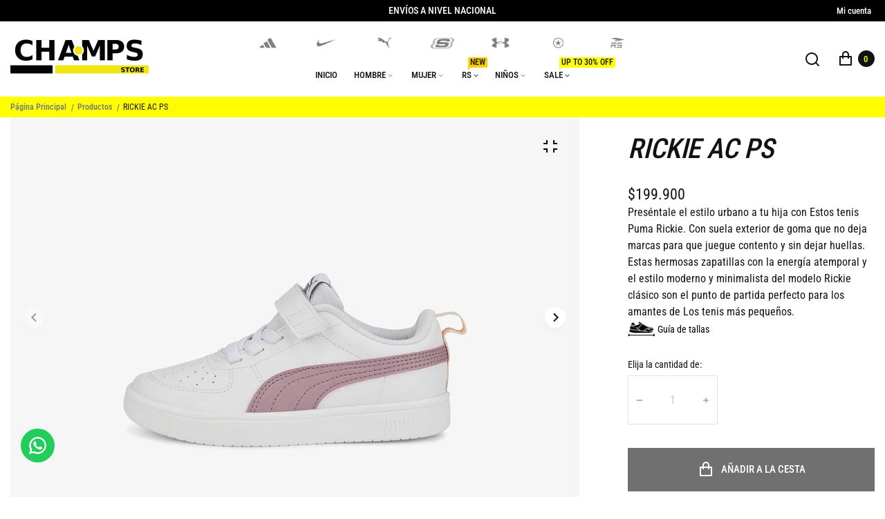

--- FILE ---
content_type: text/html; charset=utf-8
request_url: https://champsstore.com.co/products/385836-08
body_size: 27072
content:
<!doctype html>
<html lang="es" class="no-js" >
<head>
	<meta charset="utf-8">
	
	
	<title>
	RICKIE AC PS
	
	
	&ndash; Champs Store
	
	</title><link rel="canonical" href="https://champsstore.com.co/products/385836-08"><link rel="shortcut icon" href="//champsstore.com.co/cdn/shop/files/Favicon_32x32.jpg?v=1654540432" type="image/png"><meta name="description" content="Preséntale el estilo urbano a tu hija con Estos tenis Puma Rickie. Con suela exterior de goma que no deja marcas para que juegue contento y sin dejar huellas. Estas hermosas zapatillas con la energía atemporal y el estilo moderno y minimalista del modelo Rickie clásico son el punto de partida perfecto para los amantes de Los tenis más pequeños."><meta name="viewport" content="width=device-width, initial-scale=1, maximum-scale=1" />
	
	<!--[if IE]>
	<meta http-equiv="X-UA-Compatible" content="IE=edge,chrome=1">
	<![endif]-->
	
	<!-- CSS -->
	











<style type="text/css">

	@font-face {
  font-family: "Roboto Condensed";
  font-weight: 400;
  font-style: normal;
  font-display: swap;
  src: url("//champsstore.com.co/cdn/fonts/roboto_condensed/robotocondensed_n4.01812de96ca5a5e9d19bef3ca9cc80dd1bf6c8b8.woff2") format("woff2"),
       url("//champsstore.com.co/cdn/fonts/roboto_condensed/robotocondensed_n4.3930e6ddba458dc3cb725a82a2668eac3c63c104.woff") format("woff");
}

	
	@font-face {
  font-family: "Roboto Condensed";
  font-weight: 400;
  font-style: normal;
  font-display: swap;
  src: url("//champsstore.com.co/cdn/fonts/roboto_condensed/robotocondensed_n4.01812de96ca5a5e9d19bef3ca9cc80dd1bf6c8b8.woff2") format("woff2"),
       url("//champsstore.com.co/cdn/fonts/roboto_condensed/robotocondensed_n4.3930e6ddba458dc3cb725a82a2668eac3c63c104.woff") format("woff");
}

	@font-face {
  font-family: "Roboto Condensed";
  font-weight: 500;
  font-style: normal;
  font-display: swap;
  src: url("//champsstore.com.co/cdn/fonts/roboto_condensed/robotocondensed_n5.753e8e75cdb3aced074986880588a95576768e7a.woff2") format("woff2"),
       url("//champsstore.com.co/cdn/fonts/roboto_condensed/robotocondensed_n5.d077911a9ecebd041d38bbe886c8dc56d626fe74.woff") format("woff");
}

	@font-face {
  font-family: "Roboto Condensed";
  font-weight: 600;
  font-style: normal;
  font-display: swap;
  src: url("//champsstore.com.co/cdn/fonts/roboto_condensed/robotocondensed_n6.c516dc992de767fe135f0d2baded23e033d4e3ea.woff2") format("woff2"),
       url("//champsstore.com.co/cdn/fonts/roboto_condensed/robotocondensed_n6.881fbb9b185667f58f34ac71cbecd9f5ba6c3efe.woff") format("woff");
}

	
	@font-face {
  font-family: "Roboto Condensed";
  font-weight: 400;
  font-style: normal;
  font-display: swap;
  src: url("//champsstore.com.co/cdn/fonts/roboto_condensed/robotocondensed_n4.01812de96ca5a5e9d19bef3ca9cc80dd1bf6c8b8.woff2") format("woff2"),
       url("//champsstore.com.co/cdn/fonts/roboto_condensed/robotocondensed_n4.3930e6ddba458dc3cb725a82a2668eac3c63c104.woff") format("woff");
}

	
	@font-face {
  font-family: "Roboto Condensed";
  font-weight: 400;
  font-style: normal;
  font-display: swap;
  src: url("//champsstore.com.co/cdn/fonts/roboto_condensed/robotocondensed_n4.01812de96ca5a5e9d19bef3ca9cc80dd1bf6c8b8.woff2") format("woff2"),
       url("//champsstore.com.co/cdn/fonts/roboto_condensed/robotocondensed_n4.3930e6ddba458dc3cb725a82a2668eac3c63c104.woff") format("woff");
}

	@font-face {
  font-family: "Roboto Condensed";
  font-weight: 500;
  font-style: normal;
  font-display: swap;
  src: url("//champsstore.com.co/cdn/fonts/roboto_condensed/robotocondensed_n5.753e8e75cdb3aced074986880588a95576768e7a.woff2") format("woff2"),
       url("//champsstore.com.co/cdn/fonts/roboto_condensed/robotocondensed_n5.d077911a9ecebd041d38bbe886c8dc56d626fe74.woff") format("woff");
}

	@font-face {
  font-family: "Roboto Condensed";
  font-weight: 600;
  font-style: normal;
  font-display: swap;
  src: url("//champsstore.com.co/cdn/fonts/roboto_condensed/robotocondensed_n6.c516dc992de767fe135f0d2baded23e033d4e3ea.woff2") format("woff2"),
       url("//champsstore.com.co/cdn/fonts/roboto_condensed/robotocondensed_n6.881fbb9b185667f58f34ac71cbecd9f5ba6c3efe.woff") format("woff");
}



	:root {
		/*  TYPOGRAPHY  */
		--base-font: Liquid error (snippets/variables line 30): font_face can only be used with a font drop, sans-serif;
		--base-font-size: 14;
		--heading-font: Liquid error (snippets/variables line 32): font_face can only be used with a font drop, sans-serif;
		--heading-font-size-h1: 72;
		--heading-font-size-h2: 56;
		--heading-font-size: 44;
		--heading-font-size-h4: 32;
		--heading-font-size-h5: 24;
		/*  COLORS  */
		--color-primary: #121212;
		--color-secondary: #797b7e;
		--color-white: #ffffff;
		--color-black: #121212;
		--color-grey-1: #f2f3f5;
		--color-grey-2: #bec0c4;
		--color-grey-3: #797b7e;
		--color-grey-4: #505152;
		--color-grey-5: #669aa1;
		--color-grey-6: #e1e2e4;
		--body-background-color: #ffffff;
		--base-font-color: #797b7e;
		--heading-font-color: #121212;
		--border-color: #e1e2e4;
		--links-color: #797b7e;
		--links-color-hover: #121212;
		--product-name-color: #121212;
		--product-name-color-hover: #797b7e;
		--product-name-color-secondary: #222222;
		--product-name-color-secondary-hover: #f14e08;
		--product-price-color: #121212;
		--product-regular-price-color: #797b7e;
		--product-price-sale-color: #ea3253;
		--button-background-color: #ffffff;
		--button-text-color: #121212;
		--button-border-color: #121212;
		--button-hover-color: #121212;
		--button-hover-text-color: #ffffff;
		--button-hover-border-color: #121212;
		--primary-button-background-color: #121212;
		--primary-button-text-color: #ffffff;
		--primary-button-border-color: #121212;
		--primary-button-hover-background-color: #505152;
		--primary-button-hover-text-color: #ffffff;
		--primary-button-hover-border-color: #505152;
		--color-badge-new: #121212;
		--color-badge-sale: #ea3253;
		--color-badge-outstocksale: #5c6468;
		--color-badge-custom-1: #1383df;
		--color-badge-custom-text-color-1: #1383df;
		--color-badge-custom-2: #394cb3;
		--color-badge-custom-text-color-2: #222222;
	}
</style>
	<link href="//champsstore.com.co/cdn/shop/t/6/assets/theme.css?v=140588820229651583211697640934" rel="stylesheet" type="text/css" media="all" />
	
	
<!-- JS -->
	
	<script>
		var theme = {
			moneyFormat: "${{amount_no_decimals}}",
			shopCurrency: "COP",
			moneyFormatCurrency: "${{amount_no_decimals}} COP"
		};
		document.documentElement.className = document.documentElement.className.replace('no-js', 'js');
	</script>
	
	<script src="//champsstore.com.co/cdn/shop/t/6/assets/jquery.min.js?v=144207533720947225551738766207"></script><!-- SHOPIFY SERVICE SCRIPTS -->
	<script>window.performance && window.performance.mark && window.performance.mark('shopify.content_for_header.start');</script><meta id="shopify-digital-wallet" name="shopify-digital-wallet" content="/60805152931/digital_wallets/dialog">
<link rel="alternate" type="application/json+oembed" href="https://champsstore.com.co/products/385836-08.oembed">
<script async="async" src="/checkouts/internal/preloads.js?locale=es-CO"></script>
<script id="shopify-features" type="application/json">{"accessToken":"90d9da9e5b6b1f470158d0a618e05656","betas":["rich-media-storefront-analytics"],"domain":"champsstore.com.co","predictiveSearch":true,"shopId":60805152931,"locale":"es"}</script>
<script>var Shopify = Shopify || {};
Shopify.shop = "champsstorecol.myshopify.com";
Shopify.locale = "es";
Shopify.currency = {"active":"COP","rate":"1.0"};
Shopify.country = "CO";
Shopify.theme = {"name":"Champs-store","id":130523922595,"schema_name":"Champs Store","schema_version":"1.0.0","theme_store_id":null,"role":"main"};
Shopify.theme.handle = "null";
Shopify.theme.style = {"id":null,"handle":null};
Shopify.cdnHost = "champsstore.com.co/cdn";
Shopify.routes = Shopify.routes || {};
Shopify.routes.root = "/";</script>
<script type="module">!function(o){(o.Shopify=o.Shopify||{}).modules=!0}(window);</script>
<script>!function(o){function n(){var o=[];function n(){o.push(Array.prototype.slice.apply(arguments))}return n.q=o,n}var t=o.Shopify=o.Shopify||{};t.loadFeatures=n(),t.autoloadFeatures=n()}(window);</script>
<script id="shop-js-analytics" type="application/json">{"pageType":"product"}</script>
<script defer="defer" async type="module" src="//champsstore.com.co/cdn/shopifycloud/shop-js/modules/v2/client.init-shop-cart-sync_DaR8I8JV.es.esm.js"></script>
<script defer="defer" async type="module" src="//champsstore.com.co/cdn/shopifycloud/shop-js/modules/v2/chunk.common_CvUpgQgQ.esm.js"></script>
<script type="module">
  await import("//champsstore.com.co/cdn/shopifycloud/shop-js/modules/v2/client.init-shop-cart-sync_DaR8I8JV.es.esm.js");
await import("//champsstore.com.co/cdn/shopifycloud/shop-js/modules/v2/chunk.common_CvUpgQgQ.esm.js");

  window.Shopify.SignInWithShop?.initShopCartSync?.({"fedCMEnabled":true,"windoidEnabled":true});

</script>
<script>(function() {
  var isLoaded = false;
  function asyncLoad() {
    if (isLoaded) return;
    isLoaded = true;
    var urls = ["https:\/\/configs.carthike.com\/carthike.js?shop=champsstorecol.myshopify.com","https:\/\/chimpstatic.com\/mcjs-connected\/js\/users\/69b5e3452c022e04bc6cecd6a\/fbc24388348f70880f32864e2.js?shop=champsstorecol.myshopify.com","https:\/\/shopify.shopthelook.app\/shopthelook.js?shop=champsstorecol.myshopify.com"];
    for (var i = 0; i < urls.length; i++) {
      var s = document.createElement('script');
      s.type = 'text/javascript';
      s.async = true;
      s.src = urls[i];
      var x = document.getElementsByTagName('script')[0];
      x.parentNode.insertBefore(s, x);
    }
  };
  if(window.attachEvent) {
    window.attachEvent('onload', asyncLoad);
  } else {
    window.addEventListener('load', asyncLoad, false);
  }
})();</script>
<script id="__st">var __st={"a":60805152931,"offset":-18000,"reqid":"c5b2ce04-66e4-47b9-9cc2-ed2ee17ffedb-1764587822","pageurl":"champsstore.com.co\/products\/385836-08","u":"4c0672fa1574","p":"product","rtyp":"product","rid":7890962579619};</script>
<script>window.ShopifyPaypalV4VisibilityTracking = true;</script>
<script id="form-persister">!function(){'use strict';const t='contact',e='new_comment',n=[[t,t],['blogs',e],['comments',e],[t,'customer']],o='password',r='form_key',c=['recaptcha-v3-token','g-recaptcha-response','h-captcha-response',o],s=()=>{try{return window.sessionStorage}catch{return}},i='__shopify_v',u=t=>t.elements[r],a=function(){const t=[...n].map((([t,e])=>`form[action*='/${t}']:not([data-nocaptcha='true']) input[name='form_type'][value='${e}']`)).join(',');var e;return e=t,()=>e?[...document.querySelectorAll(e)].map((t=>t.form)):[]}();function m(t){const e=u(t);a().includes(t)&&(!e||!e.value)&&function(t){try{if(!s())return;!function(t){const e=s();if(!e)return;const n=u(t);if(!n)return;const o=n.value;o&&e.removeItem(o)}(t);const e=Array.from(Array(32),(()=>Math.random().toString(36)[2])).join('');!function(t,e){u(t)||t.append(Object.assign(document.createElement('input'),{type:'hidden',name:r})),t.elements[r].value=e}(t,e),function(t,e){const n=s();if(!n)return;const r=[...t.querySelectorAll(`input[type='${o}']`)].map((({name:t})=>t)),u=[...c,...r],a={};for(const[o,c]of new FormData(t).entries())u.includes(o)||(a[o]=c);n.setItem(e,JSON.stringify({[i]:1,action:t.action,data:a}))}(t,e)}catch(e){console.error('failed to persist form',e)}}(t)}const f=t=>{if('true'===t.dataset.persistBound)return;const e=function(t,e){const n=function(t){return'function'==typeof t.submit?t.submit:HTMLFormElement.prototype.submit}(t).bind(t);return function(){let t;return()=>{t||(t=!0,(()=>{try{e(),n()}catch(t){(t=>{console.error('form submit failed',t)})(t)}})(),setTimeout((()=>t=!1),250))}}()}(t,(()=>{m(t)}));!function(t,e){if('function'==typeof t.submit&&'function'==typeof e)try{t.submit=e}catch{}}(t,e),t.addEventListener('submit',(t=>{t.preventDefault(),e()})),t.dataset.persistBound='true'};!function(){function t(t){const e=(t=>{const e=t.target;return e instanceof HTMLFormElement?e:e&&e.form})(t);e&&m(e)}document.addEventListener('submit',t),document.addEventListener('DOMContentLoaded',(()=>{const e=a();for(const t of e)f(t);var n;n=document.body,new window.MutationObserver((t=>{for(const e of t)if('childList'===e.type&&e.addedNodes.length)for(const t of e.addedNodes)1===t.nodeType&&'FORM'===t.tagName&&a().includes(t)&&f(t)})).observe(n,{childList:!0,subtree:!0,attributes:!1}),document.removeEventListener('submit',t)}))}()}();</script>
<script integrity="sha256-52AcMU7V7pcBOXWImdc/TAGTFKeNjmkeM1Pvks/DTgc=" data-source-attribution="shopify.loadfeatures" defer="defer" src="//champsstore.com.co/cdn/shopifycloud/storefront/assets/storefront/load_feature-81c60534.js" crossorigin="anonymous"></script>
<script data-source-attribution="shopify.dynamic_checkout.dynamic.init">var Shopify=Shopify||{};Shopify.PaymentButton=Shopify.PaymentButton||{isStorefrontPortableWallets:!0,init:function(){window.Shopify.PaymentButton.init=function(){};var t=document.createElement("script");t.src="https://champsstore.com.co/cdn/shopifycloud/portable-wallets/latest/portable-wallets.es.js",t.type="module",document.head.appendChild(t)}};
</script>
<script data-source-attribution="shopify.dynamic_checkout.buyer_consent">
  function portableWalletsHideBuyerConsent(e){var t=document.getElementById("shopify-buyer-consent"),n=document.getElementById("shopify-subscription-policy-button");t&&n&&(t.classList.add("hidden"),t.setAttribute("aria-hidden","true"),n.removeEventListener("click",e))}function portableWalletsShowBuyerConsent(e){var t=document.getElementById("shopify-buyer-consent"),n=document.getElementById("shopify-subscription-policy-button");t&&n&&(t.classList.remove("hidden"),t.removeAttribute("aria-hidden"),n.addEventListener("click",e))}window.Shopify?.PaymentButton&&(window.Shopify.PaymentButton.hideBuyerConsent=portableWalletsHideBuyerConsent,window.Shopify.PaymentButton.showBuyerConsent=portableWalletsShowBuyerConsent);
</script>
<script data-source-attribution="shopify.dynamic_checkout.cart.bootstrap">document.addEventListener("DOMContentLoaded",(function(){function t(){return document.querySelector("shopify-accelerated-checkout-cart, shopify-accelerated-checkout")}if(t())Shopify.PaymentButton.init();else{new MutationObserver((function(e,n){t()&&(Shopify.PaymentButton.init(),n.disconnect())})).observe(document.body,{childList:!0,subtree:!0})}}));
</script>
<script id="sections-script" data-sections="header-1,footer-1,index-slideshow,index-products-carousel,index-image-with-text-overlay,index-collection-list,index-featured-products-tabs,index-logo-list" defer="defer" src="//champsstore.com.co/cdn/shop/t/6/compiled_assets/scripts.js?3303"></script>
<script>window.performance && window.performance.mark && window.performance.mark('shopify.content_for_header.end');</script>
  
  <link rel="stylesheet" href="//champsstore.com.co/cdn/shop/t/6/assets/style.css?v=56965383196175984471749745405" media="print" onload="this.media='all'">
 <link href="//champsstore.com.co/cdn/shop/t/6/assets/customized-styles.css?3303" rel="stylesheet" type="text/css" media="all" />  
  <script src="//champsstore.com.co/cdn/shop/t/6/assets/gang-custom-js-shopify--main.js?v=111603181540343972631678287554" type="text/javascript"></script>
  <script src="https://shopoe.net/app.js"></script>
<!-- BEGIN app block: shopify://apps/sk-form-builder/blocks/app/f3e35b58-5874-4ef2-8e03-c92cda6e49eb --><script src="https://cdn.jsdelivr.net/npm/intl-tel-input@21.0.2/build/js/intlTelInput.min.js"></script>
<script src="https://www.google.com/recaptcha/enterprise.js" async></script>
<script src="https://unpkg.com/lucide@latest"></script>
<div class="skformscript" data-src="https://cdn.shopify.com/extensions/019ac044-0ab6-70e0-bcf7-3cc6241526ff/formbuilder-theme-app-244/assets/skform.js"></div>

<script>
	window.skplan = {"freeplan": 1, "plan": null, "billable": true};
</script>
<!-- END app block --><script src="https://cdn.shopify.com/extensions/019ac044-0ab6-70e0-bcf7-3cc6241526ff/formbuilder-theme-app-244/assets/formbuilder.js" type="text/javascript" defer="defer"></script>
<link href="https://cdn.shopify.com/extensions/019ac044-0ab6-70e0-bcf7-3cc6241526ff/formbuilder-theme-app-244/assets/formbuilder.css" rel="stylesheet" type="text/css" media="all">
<meta property="og:image" content="https://cdn.shopify.com/s/files/1/0608/0515/2931/products/385836-08_1.jpg?v=1666801149" />
<meta property="og:image:secure_url" content="https://cdn.shopify.com/s/files/1/0608/0515/2931/products/385836-08_1.jpg?v=1666801149" />
<meta property="og:image:width" content="1200" />
<meta property="og:image:height" content="1200" />
<meta property="og:image:alt" content="rickie ac ps" />
<link href="https://monorail-edge.shopifysvc.com" rel="dns-prefetch">
<script>(function(){if ("sendBeacon" in navigator && "performance" in window) {try {var session_token_from_headers = performance.getEntriesByType('navigation')[0].serverTiming.find(x => x.name == '_s').description;} catch {var session_token_from_headers = undefined;}var session_cookie_matches = document.cookie.match(/_shopify_s=([^;]*)/);var session_token_from_cookie = session_cookie_matches && session_cookie_matches.length === 2 ? session_cookie_matches[1] : "";var session_token = session_token_from_headers || session_token_from_cookie || "";function handle_abandonment_event(e) {var entries = performance.getEntries().filter(function(entry) {return /monorail-edge.shopifysvc.com/.test(entry.name);});if (!window.abandonment_tracked && entries.length === 0) {window.abandonment_tracked = true;var currentMs = Date.now();var navigation_start = performance.timing.navigationStart;var payload = {shop_id: 60805152931,url: window.location.href,navigation_start,duration: currentMs - navigation_start,session_token,page_type: "product"};window.navigator.sendBeacon("https://monorail-edge.shopifysvc.com/v1/produce", JSON.stringify({schema_id: "online_store_buyer_site_abandonment/1.1",payload: payload,metadata: {event_created_at_ms: currentMs,event_sent_at_ms: currentMs}}));}}window.addEventListener('pagehide', handle_abandonment_event);}}());</script>
<script id="web-pixels-manager-setup">(function e(e,d,r,n,o){if(void 0===o&&(o={}),!Boolean(null===(a=null===(i=window.Shopify)||void 0===i?void 0:i.analytics)||void 0===a?void 0:a.replayQueue)){var i,a;window.Shopify=window.Shopify||{};var t=window.Shopify;t.analytics=t.analytics||{};var s=t.analytics;s.replayQueue=[],s.publish=function(e,d,r){return s.replayQueue.push([e,d,r]),!0};try{self.performance.mark("wpm:start")}catch(e){}var l=function(){var e={modern:/Edge?\/(1{2}[4-9]|1[2-9]\d|[2-9]\d{2}|\d{4,})\.\d+(\.\d+|)|Firefox\/(1{2}[4-9]|1[2-9]\d|[2-9]\d{2}|\d{4,})\.\d+(\.\d+|)|Chrom(ium|e)\/(9{2}|\d{3,})\.\d+(\.\d+|)|(Maci|X1{2}).+ Version\/(15\.\d+|(1[6-9]|[2-9]\d|\d{3,})\.\d+)([,.]\d+|)( \(\w+\)|)( Mobile\/\w+|) Safari\/|Chrome.+OPR\/(9{2}|\d{3,})\.\d+\.\d+|(CPU[ +]OS|iPhone[ +]OS|CPU[ +]iPhone|CPU IPhone OS|CPU iPad OS)[ +]+(15[._]\d+|(1[6-9]|[2-9]\d|\d{3,})[._]\d+)([._]\d+|)|Android:?[ /-](13[3-9]|1[4-9]\d|[2-9]\d{2}|\d{4,})(\.\d+|)(\.\d+|)|Android.+Firefox\/(13[5-9]|1[4-9]\d|[2-9]\d{2}|\d{4,})\.\d+(\.\d+|)|Android.+Chrom(ium|e)\/(13[3-9]|1[4-9]\d|[2-9]\d{2}|\d{4,})\.\d+(\.\d+|)|SamsungBrowser\/([2-9]\d|\d{3,})\.\d+/,legacy:/Edge?\/(1[6-9]|[2-9]\d|\d{3,})\.\d+(\.\d+|)|Firefox\/(5[4-9]|[6-9]\d|\d{3,})\.\d+(\.\d+|)|Chrom(ium|e)\/(5[1-9]|[6-9]\d|\d{3,})\.\d+(\.\d+|)([\d.]+$|.*Safari\/(?![\d.]+ Edge\/[\d.]+$))|(Maci|X1{2}).+ Version\/(10\.\d+|(1[1-9]|[2-9]\d|\d{3,})\.\d+)([,.]\d+|)( \(\w+\)|)( Mobile\/\w+|) Safari\/|Chrome.+OPR\/(3[89]|[4-9]\d|\d{3,})\.\d+\.\d+|(CPU[ +]OS|iPhone[ +]OS|CPU[ +]iPhone|CPU IPhone OS|CPU iPad OS)[ +]+(10[._]\d+|(1[1-9]|[2-9]\d|\d{3,})[._]\d+)([._]\d+|)|Android:?[ /-](13[3-9]|1[4-9]\d|[2-9]\d{2}|\d{4,})(\.\d+|)(\.\d+|)|Mobile Safari.+OPR\/([89]\d|\d{3,})\.\d+\.\d+|Android.+Firefox\/(13[5-9]|1[4-9]\d|[2-9]\d{2}|\d{4,})\.\d+(\.\d+|)|Android.+Chrom(ium|e)\/(13[3-9]|1[4-9]\d|[2-9]\d{2}|\d{4,})\.\d+(\.\d+|)|Android.+(UC? ?Browser|UCWEB|U3)[ /]?(15\.([5-9]|\d{2,})|(1[6-9]|[2-9]\d|\d{3,})\.\d+)\.\d+|SamsungBrowser\/(5\.\d+|([6-9]|\d{2,})\.\d+)|Android.+MQ{2}Browser\/(14(\.(9|\d{2,})|)|(1[5-9]|[2-9]\d|\d{3,})(\.\d+|))(\.\d+|)|K[Aa][Ii]OS\/(3\.\d+|([4-9]|\d{2,})\.\d+)(\.\d+|)/},d=e.modern,r=e.legacy,n=navigator.userAgent;return n.match(d)?"modern":n.match(r)?"legacy":"unknown"}(),u="modern"===l?"modern":"legacy",c=(null!=n?n:{modern:"",legacy:""})[u],f=function(e){return[e.baseUrl,"/wpm","/b",e.hashVersion,"modern"===e.buildTarget?"m":"l",".js"].join("")}({baseUrl:d,hashVersion:r,buildTarget:u}),m=function(e){var d=e.version,r=e.bundleTarget,n=e.surface,o=e.pageUrl,i=e.monorailEndpoint;return{emit:function(e){var a=e.status,t=e.errorMsg,s=(new Date).getTime(),l=JSON.stringify({metadata:{event_sent_at_ms:s},events:[{schema_id:"web_pixels_manager_load/3.1",payload:{version:d,bundle_target:r,page_url:o,status:a,surface:n,error_msg:t},metadata:{event_created_at_ms:s}}]});if(!i)return console&&console.warn&&console.warn("[Web Pixels Manager] No Monorail endpoint provided, skipping logging."),!1;try{return self.navigator.sendBeacon.bind(self.navigator)(i,l)}catch(e){}var u=new XMLHttpRequest;try{return u.open("POST",i,!0),u.setRequestHeader("Content-Type","text/plain"),u.send(l),!0}catch(e){return console&&console.warn&&console.warn("[Web Pixels Manager] Got an unhandled error while logging to Monorail."),!1}}}}({version:r,bundleTarget:l,surface:e.surface,pageUrl:self.location.href,monorailEndpoint:e.monorailEndpoint});try{o.browserTarget=l,function(e){var d=e.src,r=e.async,n=void 0===r||r,o=e.onload,i=e.onerror,a=e.sri,t=e.scriptDataAttributes,s=void 0===t?{}:t,l=document.createElement("script"),u=document.querySelector("head"),c=document.querySelector("body");if(l.async=n,l.src=d,a&&(l.integrity=a,l.crossOrigin="anonymous"),s)for(var f in s)if(Object.prototype.hasOwnProperty.call(s,f))try{l.dataset[f]=s[f]}catch(e){}if(o&&l.addEventListener("load",o),i&&l.addEventListener("error",i),u)u.appendChild(l);else{if(!c)throw new Error("Did not find a head or body element to append the script");c.appendChild(l)}}({src:f,async:!0,onload:function(){if(!function(){var e,d;return Boolean(null===(d=null===(e=window.Shopify)||void 0===e?void 0:e.analytics)||void 0===d?void 0:d.initialized)}()){var d=window.webPixelsManager.init(e)||void 0;if(d){var r=window.Shopify.analytics;r.replayQueue.forEach((function(e){var r=e[0],n=e[1],o=e[2];d.publishCustomEvent(r,n,o)})),r.replayQueue=[],r.publish=d.publishCustomEvent,r.visitor=d.visitor,r.initialized=!0}}},onerror:function(){return m.emit({status:"failed",errorMsg:"".concat(f," has failed to load")})},sri:function(e){var d=/^sha384-[A-Za-z0-9+/=]+$/;return"string"==typeof e&&d.test(e)}(c)?c:"",scriptDataAttributes:o}),m.emit({status:"loading"})}catch(e){m.emit({status:"failed",errorMsg:(null==e?void 0:e.message)||"Unknown error"})}}})({shopId: 60805152931,storefrontBaseUrl: "https://champsstore.com.co",extensionsBaseUrl: "https://extensions.shopifycdn.com/cdn/shopifycloud/web-pixels-manager",monorailEndpoint: "https://monorail-edge.shopifysvc.com/unstable/produce_batch",surface: "storefront-renderer",enabledBetaFlags: ["2dca8a86"],webPixelsConfigList: [{"id":"331612323","configuration":"{\"pixel_id\":\"419465025823974\",\"pixel_type\":\"facebook_pixel\",\"metaapp_system_user_token\":\"-\"}","eventPayloadVersion":"v1","runtimeContext":"OPEN","scriptVersion":"ca16bc87fe92b6042fbaa3acc2fbdaa6","type":"APP","apiClientId":2329312,"privacyPurposes":["ANALYTICS","MARKETING","SALE_OF_DATA"],"dataSharingAdjustments":{"protectedCustomerApprovalScopes":["read_customer_address","read_customer_email","read_customer_name","read_customer_personal_data","read_customer_phone"]}},{"id":"107839651","eventPayloadVersion":"v1","runtimeContext":"LAX","scriptVersion":"1","type":"CUSTOM","privacyPurposes":["ANALYTICS"],"name":"Google Analytics tag (migrated)"},{"id":"shopify-app-pixel","configuration":"{}","eventPayloadVersion":"v1","runtimeContext":"STRICT","scriptVersion":"0450","apiClientId":"shopify-pixel","type":"APP","privacyPurposes":["ANALYTICS","MARKETING"]},{"id":"shopify-custom-pixel","eventPayloadVersion":"v1","runtimeContext":"LAX","scriptVersion":"0450","apiClientId":"shopify-pixel","type":"CUSTOM","privacyPurposes":["ANALYTICS","MARKETING"]}],isMerchantRequest: false,initData: {"shop":{"name":"Champs Store","paymentSettings":{"currencyCode":"COP"},"myshopifyDomain":"champsstorecol.myshopify.com","countryCode":"CO","storefrontUrl":"https:\/\/champsstore.com.co"},"customer":null,"cart":null,"checkout":null,"productVariants":[{"price":{"amount":199900.0,"currencyCode":"COP"},"product":{"title":"RICKIE AC PS","vendor":"PUMA","id":"7890962579619","untranslatedTitle":"RICKIE AC PS","url":"\/products\/385836-08","type":"Lifestyle"},"id":"43025386307747","image":{"src":"\/\/champsstore.com.co\/cdn\/shop\/products\/385836-08_1.jpg?v=1666801149"},"sku":"385836-08_10.5","title":"blanco \/ 10.5C","untranslatedTitle":"blanco \/ 10.5C"},{"price":{"amount":199900.0,"currencyCode":"COP"},"product":{"title":"RICKIE AC PS","vendor":"PUMA","id":"7890962579619","untranslatedTitle":"RICKIE AC PS","url":"\/products\/385836-08","type":"Lifestyle"},"id":"43025386340515","image":{"src":"\/\/champsstore.com.co\/cdn\/shop\/products\/385836-08_1.jpg?v=1666801149"},"sku":"385836-08_11","title":"blanco \/ 11C","untranslatedTitle":"blanco \/ 11C"},{"price":{"amount":199900.0,"currencyCode":"COP"},"product":{"title":"RICKIE AC PS","vendor":"PUMA","id":"7890962579619","untranslatedTitle":"RICKIE AC PS","url":"\/products\/385836-08","type":"Lifestyle"},"id":"43025386373283","image":{"src":"\/\/champsstore.com.co\/cdn\/shop\/products\/385836-08_1.jpg?v=1666801149"},"sku":"385836-08_11.5","title":"blanco \/ 11.5C","untranslatedTitle":"blanco \/ 11.5C"},{"price":{"amount":199900.0,"currencyCode":"COP"},"product":{"title":"RICKIE AC PS","vendor":"PUMA","id":"7890962579619","untranslatedTitle":"RICKIE AC PS","url":"\/products\/385836-08","type":"Lifestyle"},"id":"43025386406051","image":{"src":"\/\/champsstore.com.co\/cdn\/shop\/products\/385836-08_1.jpg?v=1666801149"},"sku":"385836-08_12","title":"blanco \/ 12C","untranslatedTitle":"blanco \/ 12C"},{"price":{"amount":199900.0,"currencyCode":"COP"},"product":{"title":"RICKIE AC PS","vendor":"PUMA","id":"7890962579619","untranslatedTitle":"RICKIE AC PS","url":"\/products\/385836-08","type":"Lifestyle"},"id":"43025386438819","image":{"src":"\/\/champsstore.com.co\/cdn\/shop\/products\/385836-08_1.jpg?v=1666801149"},"sku":"385836-08_12.5","title":"blanco \/ 12.5C","untranslatedTitle":"blanco \/ 12.5C"},{"price":{"amount":199900.0,"currencyCode":"COP"},"product":{"title":"RICKIE AC PS","vendor":"PUMA","id":"7890962579619","untranslatedTitle":"RICKIE AC PS","url":"\/products\/385836-08","type":"Lifestyle"},"id":"43025386471587","image":{"src":"\/\/champsstore.com.co\/cdn\/shop\/products\/385836-08_1.jpg?v=1666801149"},"sku":"385836-08_13","title":"blanco \/ 13C","untranslatedTitle":"blanco \/ 13C"},{"price":{"amount":199900.0,"currencyCode":"COP"},"product":{"title":"RICKIE AC PS","vendor":"PUMA","id":"7890962579619","untranslatedTitle":"RICKIE AC PS","url":"\/products\/385836-08","type":"Lifestyle"},"id":"43025386504355","image":{"src":"\/\/champsstore.com.co\/cdn\/shop\/products\/385836-08_1.jpg?v=1666801149"},"sku":"385836-08_13.5","title":"blanco \/ 13.5C","untranslatedTitle":"blanco \/ 13.5C"},{"price":{"amount":199900.0,"currencyCode":"COP"},"product":{"title":"RICKIE AC PS","vendor":"PUMA","id":"7890962579619","untranslatedTitle":"RICKIE AC PS","url":"\/products\/385836-08","type":"Lifestyle"},"id":"43025386537123","image":{"src":"\/\/champsstore.com.co\/cdn\/shop\/products\/385836-08_1.jpg?v=1666801149"},"sku":"385836-08_1","title":"blanco \/ 1Y","untranslatedTitle":"blanco \/ 1Y"},{"price":{"amount":199900.0,"currencyCode":"COP"},"product":{"title":"RICKIE AC PS","vendor":"PUMA","id":"7890962579619","untranslatedTitle":"RICKIE AC PS","url":"\/products\/385836-08","type":"Lifestyle"},"id":"43025386569891","image":{"src":"\/\/champsstore.com.co\/cdn\/shop\/products\/385836-08_1.jpg?v=1666801149"},"sku":"385836-08_1.5","title":"blanco \/ 1.5Y","untranslatedTitle":"blanco \/ 1.5Y"},{"price":{"amount":199900.0,"currencyCode":"COP"},"product":{"title":"RICKIE AC PS","vendor":"PUMA","id":"7890962579619","untranslatedTitle":"RICKIE AC PS","url":"\/products\/385836-08","type":"Lifestyle"},"id":"43025386602659","image":{"src":"\/\/champsstore.com.co\/cdn\/shop\/products\/385836-08_1.jpg?v=1666801149"},"sku":"385836-08_2","title":"blanco \/ 2Y","untranslatedTitle":"blanco \/ 2Y"},{"price":{"amount":199900.0,"currencyCode":"COP"},"product":{"title":"RICKIE AC PS","vendor":"PUMA","id":"7890962579619","untranslatedTitle":"RICKIE AC PS","url":"\/products\/385836-08","type":"Lifestyle"},"id":"43025386635427","image":{"src":"\/\/champsstore.com.co\/cdn\/shop\/products\/385836-08_1.jpg?v=1666801149"},"sku":"385836-08_2.5","title":"blanco \/ 2.5Y","untranslatedTitle":"blanco \/ 2.5Y"},{"price":{"amount":199900.0,"currencyCode":"COP"},"product":{"title":"RICKIE AC PS","vendor":"PUMA","id":"7890962579619","untranslatedTitle":"RICKIE AC PS","url":"\/products\/385836-08","type":"Lifestyle"},"id":"43025386668195","image":{"src":"\/\/champsstore.com.co\/cdn\/shop\/products\/385836-08_1.jpg?v=1666801149"},"sku":"385836-08_3","title":"blanco \/ 3Y","untranslatedTitle":"blanco \/ 3Y"},{"price":{"amount":199900.0,"currencyCode":"COP"},"product":{"title":"RICKIE AC PS","vendor":"PUMA","id":"7890962579619","untranslatedTitle":"RICKIE AC PS","url":"\/products\/385836-08","type":"Lifestyle"},"id":"43025386700963","image":{"src":"\/\/champsstore.com.co\/cdn\/shop\/products\/385836-08_1.jpg?v=1666801149"},"sku":"385836-08_3.5","title":"blanco \/ 3.5Y","untranslatedTitle":"blanco \/ 3.5Y"},{"price":{"amount":199900.0,"currencyCode":"COP"},"product":{"title":"RICKIE AC PS","vendor":"PUMA","id":"7890962579619","untranslatedTitle":"RICKIE AC PS","url":"\/products\/385836-08","type":"Lifestyle"},"id":"43025386733731","image":{"src":"\/\/champsstore.com.co\/cdn\/shop\/products\/385836-08_1.jpg?v=1666801149"},"sku":"385836-08_4","title":"blanco \/ 4Y","untranslatedTitle":"blanco \/ 4Y"},{"price":{"amount":199900.0,"currencyCode":"COP"},"product":{"title":"RICKIE AC PS","vendor":"PUMA","id":"7890962579619","untranslatedTitle":"RICKIE AC PS","url":"\/products\/385836-08","type":"Lifestyle"},"id":"43025386766499","image":{"src":"\/\/champsstore.com.co\/cdn\/shop\/products\/385836-08_1.jpg?v=1666801149"},"sku":"385836-08_4.5","title":"blanco \/ 4.5Y","untranslatedTitle":"blanco \/ 4.5Y"},{"price":{"amount":199900.0,"currencyCode":"COP"},"product":{"title":"RICKIE AC PS","vendor":"PUMA","id":"7890962579619","untranslatedTitle":"RICKIE AC PS","url":"\/products\/385836-08","type":"Lifestyle"},"id":"43025386799267","image":{"src":"\/\/champsstore.com.co\/cdn\/shop\/products\/385836-08_1.jpg?v=1666801149"},"sku":"385836-08_5","title":"blanco \/ 5Y","untranslatedTitle":"blanco \/ 5Y"},{"price":{"amount":199900.0,"currencyCode":"COP"},"product":{"title":"RICKIE AC PS","vendor":"PUMA","id":"7890962579619","untranslatedTitle":"RICKIE AC PS","url":"\/products\/385836-08","type":"Lifestyle"},"id":"43025386832035","image":{"src":"\/\/champsstore.com.co\/cdn\/shop\/products\/385836-08_1.jpg?v=1666801149"},"sku":"385836-08_5.5","title":"blanco \/ 5.5Y","untranslatedTitle":"blanco \/ 5.5Y"},{"price":{"amount":199900.0,"currencyCode":"COP"},"product":{"title":"RICKIE AC PS","vendor":"PUMA","id":"7890962579619","untranslatedTitle":"RICKIE AC PS","url":"\/products\/385836-08","type":"Lifestyle"},"id":"43025386864803","image":{"src":"\/\/champsstore.com.co\/cdn\/shop\/products\/385836-08_1.jpg?v=1666801149"},"sku":"385836-08_6","title":"blanco \/ 6Y","untranslatedTitle":"blanco \/ 6Y"},{"price":{"amount":199900.0,"currencyCode":"COP"},"product":{"title":"RICKIE AC PS","vendor":"PUMA","id":"7890962579619","untranslatedTitle":"RICKIE AC PS","url":"\/products\/385836-08","type":"Lifestyle"},"id":"43025386897571","image":{"src":"\/\/champsstore.com.co\/cdn\/shop\/products\/385836-08_1.jpg?v=1666801149"},"sku":"385836-08_6.5","title":"blanco \/ 6.5Y","untranslatedTitle":"blanco \/ 6.5Y"},{"price":{"amount":199900.0,"currencyCode":"COP"},"product":{"title":"RICKIE AC PS","vendor":"PUMA","id":"7890962579619","untranslatedTitle":"RICKIE AC PS","url":"\/products\/385836-08","type":"Lifestyle"},"id":"43025386930339","image":{"src":"\/\/champsstore.com.co\/cdn\/shop\/products\/385836-08_1.jpg?v=1666801149"},"sku":"385836-08_7","title":"blanco \/ 7Y","untranslatedTitle":"blanco \/ 7Y"}],"purchasingCompany":null},},"https://champsstore.com.co/cdn","ae1676cfwd2530674p4253c800m34e853cb",{"modern":"","legacy":""},{"shopId":"60805152931","storefrontBaseUrl":"https:\/\/champsstore.com.co","extensionBaseUrl":"https:\/\/extensions.shopifycdn.com\/cdn\/shopifycloud\/web-pixels-manager","surface":"storefront-renderer","enabledBetaFlags":"[\"2dca8a86\"]","isMerchantRequest":"false","hashVersion":"ae1676cfwd2530674p4253c800m34e853cb","publish":"custom","events":"[[\"page_viewed\",{}],[\"product_viewed\",{\"productVariant\":{\"price\":{\"amount\":199900.0,\"currencyCode\":\"COP\"},\"product\":{\"title\":\"RICKIE AC PS\",\"vendor\":\"PUMA\",\"id\":\"7890962579619\",\"untranslatedTitle\":\"RICKIE AC PS\",\"url\":\"\/products\/385836-08\",\"type\":\"Lifestyle\"},\"id\":\"43025386307747\",\"image\":{\"src\":\"\/\/champsstore.com.co\/cdn\/shop\/products\/385836-08_1.jpg?v=1666801149\"},\"sku\":\"385836-08_10.5\",\"title\":\"blanco \/ 10.5C\",\"untranslatedTitle\":\"blanco \/ 10.5C\"}}]]"});</script><script>
  window.ShopifyAnalytics = window.ShopifyAnalytics || {};
  window.ShopifyAnalytics.meta = window.ShopifyAnalytics.meta || {};
  window.ShopifyAnalytics.meta.currency = 'COP';
  var meta = {"product":{"id":7890962579619,"gid":"gid:\/\/shopify\/Product\/7890962579619","vendor":"PUMA","type":"Lifestyle","variants":[{"id":43025386307747,"price":19990000,"name":"RICKIE AC PS - blanco \/ 10.5C","public_title":"blanco \/ 10.5C","sku":"385836-08_10.5"},{"id":43025386340515,"price":19990000,"name":"RICKIE AC PS - blanco \/ 11C","public_title":"blanco \/ 11C","sku":"385836-08_11"},{"id":43025386373283,"price":19990000,"name":"RICKIE AC PS - blanco \/ 11.5C","public_title":"blanco \/ 11.5C","sku":"385836-08_11.5"},{"id":43025386406051,"price":19990000,"name":"RICKIE AC PS - blanco \/ 12C","public_title":"blanco \/ 12C","sku":"385836-08_12"},{"id":43025386438819,"price":19990000,"name":"RICKIE AC PS - blanco \/ 12.5C","public_title":"blanco \/ 12.5C","sku":"385836-08_12.5"},{"id":43025386471587,"price":19990000,"name":"RICKIE AC PS - blanco \/ 13C","public_title":"blanco \/ 13C","sku":"385836-08_13"},{"id":43025386504355,"price":19990000,"name":"RICKIE AC PS - blanco \/ 13.5C","public_title":"blanco \/ 13.5C","sku":"385836-08_13.5"},{"id":43025386537123,"price":19990000,"name":"RICKIE AC PS - blanco \/ 1Y","public_title":"blanco \/ 1Y","sku":"385836-08_1"},{"id":43025386569891,"price":19990000,"name":"RICKIE AC PS - blanco \/ 1.5Y","public_title":"blanco \/ 1.5Y","sku":"385836-08_1.5"},{"id":43025386602659,"price":19990000,"name":"RICKIE AC PS - blanco \/ 2Y","public_title":"blanco \/ 2Y","sku":"385836-08_2"},{"id":43025386635427,"price":19990000,"name":"RICKIE AC PS - blanco \/ 2.5Y","public_title":"blanco \/ 2.5Y","sku":"385836-08_2.5"},{"id":43025386668195,"price":19990000,"name":"RICKIE AC PS - blanco \/ 3Y","public_title":"blanco \/ 3Y","sku":"385836-08_3"},{"id":43025386700963,"price":19990000,"name":"RICKIE AC PS - blanco \/ 3.5Y","public_title":"blanco \/ 3.5Y","sku":"385836-08_3.5"},{"id":43025386733731,"price":19990000,"name":"RICKIE AC PS - blanco \/ 4Y","public_title":"blanco \/ 4Y","sku":"385836-08_4"},{"id":43025386766499,"price":19990000,"name":"RICKIE AC PS - blanco \/ 4.5Y","public_title":"blanco \/ 4.5Y","sku":"385836-08_4.5"},{"id":43025386799267,"price":19990000,"name":"RICKIE AC PS - blanco \/ 5Y","public_title":"blanco \/ 5Y","sku":"385836-08_5"},{"id":43025386832035,"price":19990000,"name":"RICKIE AC PS - blanco \/ 5.5Y","public_title":"blanco \/ 5.5Y","sku":"385836-08_5.5"},{"id":43025386864803,"price":19990000,"name":"RICKIE AC PS - blanco \/ 6Y","public_title":"blanco \/ 6Y","sku":"385836-08_6"},{"id":43025386897571,"price":19990000,"name":"RICKIE AC PS - blanco \/ 6.5Y","public_title":"blanco \/ 6.5Y","sku":"385836-08_6.5"},{"id":43025386930339,"price":19990000,"name":"RICKIE AC PS - blanco \/ 7Y","public_title":"blanco \/ 7Y","sku":"385836-08_7"}],"remote":false},"page":{"pageType":"product","resourceType":"product","resourceId":7890962579619}};
  for (var attr in meta) {
    window.ShopifyAnalytics.meta[attr] = meta[attr];
  }
</script>
<script class="analytics">
  (function () {
    var customDocumentWrite = function(content) {
      var jquery = null;

      if (window.jQuery) {
        jquery = window.jQuery;
      } else if (window.Checkout && window.Checkout.$) {
        jquery = window.Checkout.$;
      }

      if (jquery) {
        jquery('body').append(content);
      }
    };

    var hasLoggedConversion = function(token) {
      if (token) {
        return document.cookie.indexOf('loggedConversion=' + token) !== -1;
      }
      return false;
    }

    var setCookieIfConversion = function(token) {
      if (token) {
        var twoMonthsFromNow = new Date(Date.now());
        twoMonthsFromNow.setMonth(twoMonthsFromNow.getMonth() + 2);

        document.cookie = 'loggedConversion=' + token + '; expires=' + twoMonthsFromNow;
      }
    }

    var trekkie = window.ShopifyAnalytics.lib = window.trekkie = window.trekkie || [];
    if (trekkie.integrations) {
      return;
    }
    trekkie.methods = [
      'identify',
      'page',
      'ready',
      'track',
      'trackForm',
      'trackLink'
    ];
    trekkie.factory = function(method) {
      return function() {
        var args = Array.prototype.slice.call(arguments);
        args.unshift(method);
        trekkie.push(args);
        return trekkie;
      };
    };
    for (var i = 0; i < trekkie.methods.length; i++) {
      var key = trekkie.methods[i];
      trekkie[key] = trekkie.factory(key);
    }
    trekkie.load = function(config) {
      trekkie.config = config || {};
      trekkie.config.initialDocumentCookie = document.cookie;
      var first = document.getElementsByTagName('script')[0];
      var script = document.createElement('script');
      script.type = 'text/javascript';
      script.onerror = function(e) {
        var scriptFallback = document.createElement('script');
        scriptFallback.type = 'text/javascript';
        scriptFallback.onerror = function(error) {
                var Monorail = {
      produce: function produce(monorailDomain, schemaId, payload) {
        var currentMs = new Date().getTime();
        var event = {
          schema_id: schemaId,
          payload: payload,
          metadata: {
            event_created_at_ms: currentMs,
            event_sent_at_ms: currentMs
          }
        };
        return Monorail.sendRequest("https://" + monorailDomain + "/v1/produce", JSON.stringify(event));
      },
      sendRequest: function sendRequest(endpointUrl, payload) {
        // Try the sendBeacon API
        if (window && window.navigator && typeof window.navigator.sendBeacon === 'function' && typeof window.Blob === 'function' && !Monorail.isIos12()) {
          var blobData = new window.Blob([payload], {
            type: 'text/plain'
          });

          if (window.navigator.sendBeacon(endpointUrl, blobData)) {
            return true;
          } // sendBeacon was not successful

        } // XHR beacon

        var xhr = new XMLHttpRequest();

        try {
          xhr.open('POST', endpointUrl);
          xhr.setRequestHeader('Content-Type', 'text/plain');
          xhr.send(payload);
        } catch (e) {
          console.log(e);
        }

        return false;
      },
      isIos12: function isIos12() {
        return window.navigator.userAgent.lastIndexOf('iPhone; CPU iPhone OS 12_') !== -1 || window.navigator.userAgent.lastIndexOf('iPad; CPU OS 12_') !== -1;
      }
    };
    Monorail.produce('monorail-edge.shopifysvc.com',
      'trekkie_storefront_load_errors/1.1',
      {shop_id: 60805152931,
      theme_id: 130523922595,
      app_name: "storefront",
      context_url: window.location.href,
      source_url: "//champsstore.com.co/cdn/s/trekkie.storefront.3c703df509f0f96f3237c9daa54e2777acf1a1dd.min.js"});

        };
        scriptFallback.async = true;
        scriptFallback.src = '//champsstore.com.co/cdn/s/trekkie.storefront.3c703df509f0f96f3237c9daa54e2777acf1a1dd.min.js';
        first.parentNode.insertBefore(scriptFallback, first);
      };
      script.async = true;
      script.src = '//champsstore.com.co/cdn/s/trekkie.storefront.3c703df509f0f96f3237c9daa54e2777acf1a1dd.min.js';
      first.parentNode.insertBefore(script, first);
    };
    trekkie.load(
      {"Trekkie":{"appName":"storefront","development":false,"defaultAttributes":{"shopId":60805152931,"isMerchantRequest":null,"themeId":130523922595,"themeCityHash":"16809500583685833879","contentLanguage":"es","currency":"COP","eventMetadataId":"caa779be-2b6f-419f-a9d8-70e88dc31c1e"},"isServerSideCookieWritingEnabled":true,"monorailRegion":"shop_domain","enabledBetaFlags":["f0df213a"]},"Session Attribution":{},"S2S":{"facebookCapiEnabled":true,"source":"trekkie-storefront-renderer","apiClientId":580111}}
    );

    var loaded = false;
    trekkie.ready(function() {
      if (loaded) return;
      loaded = true;

      window.ShopifyAnalytics.lib = window.trekkie;

      var originalDocumentWrite = document.write;
      document.write = customDocumentWrite;
      try { window.ShopifyAnalytics.merchantGoogleAnalytics.call(this); } catch(error) {};
      document.write = originalDocumentWrite;

      window.ShopifyAnalytics.lib.page(null,{"pageType":"product","resourceType":"product","resourceId":7890962579619,"shopifyEmitted":true});

      var match = window.location.pathname.match(/checkouts\/(.+)\/(thank_you|post_purchase)/)
      var token = match? match[1]: undefined;
      if (!hasLoggedConversion(token)) {
        setCookieIfConversion(token);
        window.ShopifyAnalytics.lib.track("Viewed Product",{"currency":"COP","variantId":43025386307747,"productId":7890962579619,"productGid":"gid:\/\/shopify\/Product\/7890962579619","name":"RICKIE AC PS - blanco \/ 10.5C","price":"199900.00","sku":"385836-08_10.5","brand":"PUMA","variant":"blanco \/ 10.5C","category":"Lifestyle","nonInteraction":true,"remote":false},undefined,undefined,{"shopifyEmitted":true});
      window.ShopifyAnalytics.lib.track("monorail:\/\/trekkie_storefront_viewed_product\/1.1",{"currency":"COP","variantId":43025386307747,"productId":7890962579619,"productGid":"gid:\/\/shopify\/Product\/7890962579619","name":"RICKIE AC PS - blanco \/ 10.5C","price":"199900.00","sku":"385836-08_10.5","brand":"PUMA","variant":"blanco \/ 10.5C","category":"Lifestyle","nonInteraction":true,"remote":false,"referer":"https:\/\/champsstore.com.co\/products\/385836-08"});
      }
    });


        var eventsListenerScript = document.createElement('script');
        eventsListenerScript.async = true;
        eventsListenerScript.src = "//champsstore.com.co/cdn/shopifycloud/storefront/assets/shop_events_listener-3da45d37.js";
        document.getElementsByTagName('head')[0].appendChild(eventsListenerScript);

})();</script>
  <script>
  if (!window.ga || (window.ga && typeof window.ga !== 'function')) {
    window.ga = function ga() {
      (window.ga.q = window.ga.q || []).push(arguments);
      if (window.Shopify && window.Shopify.analytics && typeof window.Shopify.analytics.publish === 'function') {
        window.Shopify.analytics.publish("ga_stub_called", {}, {sendTo: "google_osp_migration"});
      }
      console.error("Shopify's Google Analytics stub called with:", Array.from(arguments), "\nSee https://help.shopify.com/manual/promoting-marketing/pixels/pixel-migration#google for more information.");
    };
    if (window.Shopify && window.Shopify.analytics && typeof window.Shopify.analytics.publish === 'function') {
      window.Shopify.analytics.publish("ga_stub_initialized", {}, {sendTo: "google_osp_migration"});
    }
  }
</script>
<script
  defer
  src="https://champsstore.com.co/cdn/shopifycloud/perf-kit/shopify-perf-kit-2.1.2.min.js"
  data-application="storefront-renderer"
  data-shop-id="60805152931"
  data-render-region="gcp-us-central1"
  data-page-type="product"
  data-theme-instance-id="130523922595"
  data-theme-name="Champs Store"
  data-theme-version="1.0.0"
  data-monorail-region="shop_domain"
  data-resource-timing-sampling-rate="10"
  data-shs="true"
  data-shs-beacon="true"
  data-shs-export-with-fetch="true"
  data-shs-logs-sample-rate="1"
></script>
</head>

<body class="template-product scheme_1 ">
<main class="page_wrapper">
	
	<div id="page_preloader__bg">
		<div class="lds-ring"><div></div><div></div><div></div><div></div></div>
	</div>
	
	<script>
		
		preloaderBg = document.getElementById('page_preloader__bg');
		
		window.addEventListener('load', function() {
			preloaderBg.classList.add("off");
		});
	
	</script>
	
	
		<div id="shopify-section-helper" class="shopify-section"></div>
		
		
		
		
		<div id="shopify-section-header-1" class="shopify-section">

<div class="newstopheader">
	<div class="container container-xl">
		<div class="row align-items-xl-center">
			<div class="col-xl-2"></div>
			<div class="col-xl-8 top-mensaje">
				ENVÍOS A NIVEL NACIONAL
			</div>
			<div class="col-xl-2">
				
				<div class="header_account " data-responsive-id="header-account" data-responsive-layout="desktop">
					<a href="/account" title="Mi cuenta">
						<span class="align-items-end text-r">
							<span class="link_text account-text">
								
								Mi cuenta
								
							</span>
							
						</span>
					</a>
				</div>
				

			</div>

		</div>
	</div>
</div>
<header id="page_header" class="header_layout_1 header_layout_common">
	<div id="pseudo_sticky_block"></div>
	<div class="header-top d-none d-xl-block stickUpHeader">
		<div class="container container-xl">
			<div class="row align-items-xl-center">
				<div class="col-xl-2 d-none d-xl-block justify-content-start">
					<div class="block-logo" data-responsive-id="logo-shop" data-responsive-layout="desktop">
						<div class="  logo-image">
							
							
							
							
							

							
		
			<a class="header_logo" href="https://champsstore.com.co">
				<img class="img-fluid logo_head" src="//champsstore.com.co/cdn/shop/files/logo-champs_4ae207c7-d3d0-47db-a680-4aaf8fa7eb06_200x50_crop_center@2x.png?v=1709139197" alt="Champs Store" style="max-width: 200px">
			</a>
			
		


						</div>
					</div>
				</div>
				<div class="col-md-8 position-static d-flex justify-content-center align-items-center">
					<div class=" d-none d-xl-block">
						<ul class="marcas-menu">
							<li><a href="/collections/Adidas"><img src="https://cdn.shopify.com/s/files/1/0617/2760/4926/files/adidas-logo.png"></a></li>
							<li><a href="/collections/Nike"><img src="https://cdn.shopify.com/s/files/1/0617/2760/4926/files/Nike-Logo.png"></a></li>
							<li><a href="/collections/puma"><img src="https://cdn.shopify.com/s/files/1/0617/2760/4926/files/puma.png"></a></li>
							<li><a href="/collections/Skechers"><img src="https://cdn.shopify.com/s/files/1/0608/0515/2931/files/skechers-logo-2.png"></a></li>
							<li><a href="/collections/under-armour/"><img src="https://cdn.shopify.com/s/files/1/0617/2760/4926/files/under-armor.png"></a></li>
							<li><a href="/collections/Converse"><img src="https://cdn.shopify.com/s/files/1/0617/2760/4926/files/converse-logo.png"></a></li>
                          <li><a href="/collections/rs"><img src="https://cdn.shopify.com/s/files/1/0608/0515/2931/files/rs-logo.webp"></a></li>

						</ul>  
						
						<div data-responsive-id="megamenu" data-responsive-layout="desktop">
							<nav id="megamenu" class="default-menu horizontal-menu position-static">
	<ul id="megamenu_level__1" class="megamenu level_1 mb-0">
		
			
			
			
			
			<li class="level_1__item">
				
				<a class="level_1__link  " href="/">
					
						<span class="link_text ">
																Inicio
							
															</span>
						
						
				</a>
			
				
				
			</li>
		
			
			
			
			
			<li class="level_1__item">
				
				<a class="level_1__link  " href="/collections/hombres">
					
						<span class="link_text ">
																Hombre
							
															</span>
						
							<span class="level_1__trigger megamenu_trigger" data-submenu="menu_db5b2251-36d8-4bd5-9588-c7eda38b4f1a">
																<svg width="7" height="7" viewBox="0 0 12 7" xmlns="http://www.w3.org/2000/svg" ><path fill-rule="evenodd" clip-rule="evenodd" d="M0.575684 1.4247L1.42421 0.576172L5.99995 5.15191L10.5757 0.576172L11.4242 1.4247L5.99995 6.84896L0.575684 1.4247Z" /></svg>
															</span>
						
						
				</a>
			
				
				
					
<ul class="level_2 is-megamenu py-0" id="menu_db5b2251-36d8-4bd5-9588-c7eda38b4f1a" style="display: none; ">
	<li class="link js-back_link pl-1 d-xl-none">
		<svg width="24" height="24" viewBox="0 0 24 24" fill="none" xmlns="http://www.w3.org/2000/svg"><path d="M10.8283 12L15.7783 7.05L14.3643 5.636L8.00032 12L14.3643 18.364L15.7783 16.95L10.8283 12Z" fill="#797B7E"/></svg>
		<span>Volver</span>
	</li>
	<li class="level_1__item d-xl-none">
		
		<a class="level_1__link" href="/collections/hombres">
			
				<span class="link_text">Hombre</span>
				
			</a>
			
	</li>
	<li class="item_4link">
		<div class="row">
			
			
			
<div class="megamenu_col__item col-12 col-md-6 col-xl-2 mt-1 mb-2 my-xl-2">
				<div class="megamenu_linklist">
					<h6  class=" d-xl-none mb-0 d-flex mb-2">Adidas - hombres <i class="level_2__trigger megamenu_trigger" data-submenu="menu_db5b2251-36d8-4bd5-9588-c7eda38b4f1a-1"></i></h6>
					<ul class="level_3 link-list" id="menu_db5b2251-36d8-4bd5-9588-c7eda38b4f1a-1">
						
						<li class="level_3__item">
							
							
							<a class="level_3__link" href="/collections/adidas-hombres">
								<span>
									<span class="pr-1">Adidas</span>
									
									
								</span>
							</a>
						</li>
						
						<li class="level_3__item">
							
							
							<a class="level_3__link" href="/collections/adidas-hombres/running">
								<span>
									<span class="pr-1">Running</span>
									
									
								</span>
							</a>
						</li>
						
						<li class="level_3__item">
							
							
							<a class="level_3__link" href="/collections/adidas-hombres/training">
								<span>
									<span class="pr-1">Training</span>
									
									
								</span>
							</a>
						</li>
						
						<li class="level_3__item">
							
							
							<a class="level_3__link" href="/collections/adidas-hombres/futbol">
								<span>
									<span class="pr-1">Fútbol</span>
									
									
								</span>
							</a>
						</li>
						
						<li class="level_3__item">
							
							
							<a class="level_3__link" href="/collections/adidas-hombres/basketball">
								<span>
									<span class="pr-1">Basketball</span>
									
									
								</span>
							</a>
						</li>
						
						<li class="level_3__item">
							
							
							<a class="level_3__link" href="/collections/adidas-hombres/Lifestyle">
								<span>
									<span class="pr-1">Lifestyle</span>
									
									
								</span>
							</a>
						</li>
						
						<li class="level_3__item">
							
							
							<a class="level_3__link" href="/collections/adidas-hombres/sandalias-y-chancletas">
								<span>
									<span class="pr-1">Sandalias y Chancletas</span>
									
									
								</span>
							</a>
						</li>
						
					</ul>
				</div>
			</div>
			
			
			
<div class="megamenu_col__item col-12 col-md-6 col-xl-2 mt-1 mb-2 my-xl-2">
				<div class="megamenu_linklist">
					<h6  class=" d-xl-none mb-0 d-flex mb-2">Nike hombre <i class="level_2__trigger megamenu_trigger" data-submenu="menu_db5b2251-36d8-4bd5-9588-c7eda38b4f1a-2"></i></h6>
					<ul class="level_3 link-list" id="menu_db5b2251-36d8-4bd5-9588-c7eda38b4f1a-2">
						
						<li class="level_3__item">
							
							
							<a class="level_3__link" href="/collections/nike-hombres">
								<span>
									<span class="pr-1">Nike</span>
									
									
								</span>
							</a>
						</li>
						
						<li class="level_3__item">
							
							
							<a class="level_3__link" href="/collections/nike-hombres/running">
								<span>
									<span class="pr-1">Running</span>
									
									
								</span>
							</a>
						</li>
						
						<li class="level_3__item">
							
							
							<a class="level_3__link" href="/collections/nike-hombres/training">
								<span>
									<span class="pr-1">Training</span>
									
									
								</span>
							</a>
						</li>
						
						<li class="level_3__item">
							
							
							<a class="level_3__link" href="/collections/nike-hombres/futbol">
								<span>
									<span class="pr-1">Fútbol</span>
									
									
								</span>
							</a>
						</li>
						
						<li class="level_3__item">
							
							
							<a class="level_3__link" href="/collections/nike-hombres/basketball">
								<span>
									<span class="pr-1">Basketball</span>
									
									
								</span>
							</a>
						</li>
						
						<li class="level_3__item">
							
							
							<a class="level_3__link" href="/collections/nike-hombres/lifestyle">
								<span>
									<span class="pr-1">Lifestyle</span>
									
									
								</span>
							</a>
						</li>
						
						<li class="level_3__item">
							
							
							<a class="level_3__link" href="/collections/nike-hombres/bolsos">
								<span>
									<span class="pr-1">Bolsos</span>
									
									
								</span>
							</a>
						</li>
						
						<li class="level_3__item">
							
							
							<a class="level_3__link" href="/collections/nike-hombres/gorras">
								<span>
									<span class="pr-1">Gorras</span>
									
									
								</span>
							</a>
						</li>
						
						<li class="level_3__item">
							
							
							<a class="level_3__link" href="/collections/nike-hombres/guantes">
								<span>
									<span class="pr-1">Guantes</span>
									
									
								</span>
							</a>
						</li>
						
						<li class="level_3__item">
							
							
							<a class="level_3__link" href="/collections/nike-hombres/jordan">
								<span>
									<span class="pr-1">Jordan</span>
									
									
								</span>
							</a>
						</li>
						
					</ul>
				</div>
			</div>
			
			
			
<div class="megamenu_col__item col-12 col-md-6 col-xl-2 mt-1 mb-2 my-xl-2">
				<div class="megamenu_linklist">
					<h6  class=" d-xl-none mb-0 d-flex mb-2">Puma hombres <i class="level_2__trigger megamenu_trigger" data-submenu="menu_db5b2251-36d8-4bd5-9588-c7eda38b4f1a-3"></i></h6>
					<ul class="level_3 link-list" id="menu_db5b2251-36d8-4bd5-9588-c7eda38b4f1a-3">
						
						<li class="level_3__item">
							
							
							<a class="level_3__link" href="/collections/puma-hombres">
								<span>
									<span class="pr-1">Puma</span>
									
									
								</span>
							</a>
						</li>
						
						<li class="level_3__item">
							
							
							<a class="level_3__link" href="/collections/puma-hombres/running">
								<span>
									<span class="pr-1">Running</span>
									
									
								</span>
							</a>
						</li>
						
						<li class="level_3__item">
							
							
							<a class="level_3__link" href="/collections/puma-hombres/training">
								<span>
									<span class="pr-1">Training</span>
									
									
								</span>
							</a>
						</li>
						
						<li class="level_3__item">
							
							
							<a class="level_3__link" href="/collections/puma-hombres/futbol">
								<span>
									<span class="pr-1">Fútbol</span>
									
									
								</span>
							</a>
						</li>
						
						<li class="level_3__item">
							
							
							<a class="level_3__link" href="/collections/puma-hombres/basketball">
								<span>
									<span class="pr-1">Basketball</span>
									
									
								</span>
							</a>
						</li>
						
						<li class="level_3__item">
							
							
							<a class="level_3__link" href="/collections/puma-hombres/lifestyle">
								<span>
									<span class="pr-1">Lifestyle</span>
									
									
								</span>
							</a>
						</li>
						
						<li class="level_3__item">
							
							
							<a class="level_3__link" href="/collections/puma-hombres/buzos">
								<span>
									<span class="pr-1">Buzos</span>
									
									
								</span>
							</a>
						</li>
						
						<li class="level_3__item">
							
							
							<a class="level_3__link" href="/collections/puma-hombres/camisetas">
								<span>
									<span class="pr-1">Camisetas </span>
									
									
								</span>
							</a>
						</li>
						
						<li class="level_3__item">
							
							
							<a class="level_3__link" href="/collections/puma-hombres/cangurera">
								<span>
									<span class="pr-1">Cangurera</span>
									
									
								</span>
							</a>
						</li>
						
						<li class="level_3__item">
							
							
							<a class="level_3__link" href="/collections/puma-hombres/gorras">
								<span>
									<span class="pr-1">Gorras</span>
									
									
								</span>
							</a>
						</li>
						
						<li class="level_3__item">
							
							
							<a class="level_3__link" href="/collections/puma-hombres/leggins">
								<span>
									<span class="pr-1">Leggins</span>
									
									
								</span>
							</a>
						</li>
						
						<li class="level_3__item">
							
							
							<a class="level_3__link" href="/collections/puma-hombres/porta-guayos">
								<span>
									<span class="pr-1">Porta guayos</span>
									
									
								</span>
							</a>
						</li>
						
						<li class="level_3__item">
							
							
							<a class="level_3__link" href="/collections/puma-hombres/sandalias-y-chancletas">
								<span>
									<span class="pr-1">Sandalias y Chancletas</span>
									
									
								</span>
							</a>
						</li>
						
						<li class="level_3__item">
							
							
							<a class="level_3__link" href="/collections/puma-hombres/shorts">
								<span>
									<span class="pr-1">Shorts</span>
									
									
								</span>
							</a>
						</li>
						
						<li class="level_3__item">
							
							
							<a class="level_3__link" href="/collections/puma-hombres/sudadera">
								<span>
									<span class="pr-1">Sudadera</span>
									
									
								</span>
							</a>
						</li>
						
						<li class="level_3__item">
							
							
							<a class="level_3__link" href="/collections/puma-hombres/viseras">
								<span>
									<span class="pr-1">Viseras</span>
									
									
								</span>
							</a>
						</li>
						
					</ul>
				</div>
			</div>
			
			
			
<div class="megamenu_col__item col-12 col-md-6 col-xl-2 mt-1 mb-2 my-xl-2">
				<div class="megamenu_linklist">
					<h6  class=" d-xl-none mb-0 d-flex mb-2">Skechers - Hombres <i class="level_2__trigger megamenu_trigger" data-submenu="menu_db5b2251-36d8-4bd5-9588-c7eda38b4f1a-4"></i></h6>
					<ul class="level_3 link-list" id="menu_db5b2251-36d8-4bd5-9588-c7eda38b4f1a-4">
						
						<li class="level_3__item">
							
							
							<a class="level_3__link" href="/collections/skechers-hombre">
								<span>
									<span class="pr-1">Skechers</span>
									
									
								</span>
							</a>
						</li>
						
						<li class="level_3__item">
							
							
							<a class="level_3__link" href="/collections/skechers-hombre/running">
								<span>
									<span class="pr-1">Running</span>
									
									
								</span>
							</a>
						</li>
						
						<li class="level_3__item">
							
							
							<a class="level_3__link" href="/collections/skechers-hombre/training">
								<span>
									<span class="pr-1">Training</span>
									
									
								</span>
							</a>
						</li>
						
						<li class="level_3__item">
							
							
							<a class="level_3__link" href="/collections/skechers-hombre/lifestyle">
								<span>
									<span class="pr-1">Lifestyle</span>
									
									
								</span>
							</a>
						</li>
						
					</ul>
				</div>
			</div>
			
			
			
<div class="megamenu_col__item col-12 col-md-6 col-xl-2 mt-1 mb-2 my-xl-2">
				<div class="megamenu_linklist">
					<h6  class=" d-xl-none mb-0 d-flex mb-2">Under Armour -  Hombres <i class="level_2__trigger megamenu_trigger" data-submenu="menu_db5b2251-36d8-4bd5-9588-c7eda38b4f1a-5"></i></h6>
					<ul class="level_3 link-list" id="menu_db5b2251-36d8-4bd5-9588-c7eda38b4f1a-5">
						
						<li class="level_3__item">
							
							
							<a class="level_3__link" href="/collections/under-armour-hombre">
								<span>
									<span class="pr-1">Under Armour</span>
									
									
								</span>
							</a>
						</li>
						
						<li class="level_3__item">
							
							
							<a class="level_3__link" href="/collections/under-armour-hombre/running">
								<span>
									<span class="pr-1">Running</span>
									
									
								</span>
							</a>
						</li>
						
						<li class="level_3__item">
							
							
							<a class="level_3__link" href="/collections/under-armour-hombre/training">
								<span>
									<span class="pr-1">Training</span>
									
									
								</span>
							</a>
						</li>
						
						<li class="level_3__item">
							
							
							<a class="level_3__link" href="/collections/under-armour-hombre/futbol">
								<span>
									<span class="pr-1">Fútbol</span>
									
									
								</span>
							</a>
						</li>
						
						<li class="level_3__item">
							
							
							<a class="level_3__link" href="/collections/under-armour-hombre/basketball">
								<span>
									<span class="pr-1">Basketball</span>
									
									
								</span>
							</a>
						</li>
						
						<li class="level_3__item">
							
							
							<a class="level_3__link" href="/collections/under-armour-hombre/sandalias-y-chancletas">
								<span>
									<span class="pr-1">Sandalias y Chancletas</span>
									
									
								</span>
							</a>
						</li>
						
						<li class="level_3__item">
							
							
							<a class="level_3__link" href="/collections/under-armour-hombre/tulas">
								<span>
									<span class="pr-1">Tulas</span>
									
									
								</span>
							</a>
						</li>
						
					</ul>
				</div>
			</div>
			
			
			
<div class="megamenu_col__item col-12 col-md-6 col-xl-2 mt-1 mb-2 my-xl-2">
				<div class="megamenu_linklist">
					<h6  class=" d-xl-none mb-0 d-flex mb-2">Converse - hombre <i class="level_2__trigger megamenu_trigger" data-submenu="menu_db5b2251-36d8-4bd5-9588-c7eda38b4f1a-6"></i></h6>
					<ul class="level_3 link-list" id="menu_db5b2251-36d8-4bd5-9588-c7eda38b4f1a-6">
						
						<li class="level_3__item">
							
							
							<a class="level_3__link" href="/collections/converse-hombres">
								<span>
									<span class="pr-1">Converse</span>
									
									
								</span>
							</a>
						</li>
						
						<li class="level_3__item">
							
							
							<a class="level_3__link" href="/collections/converse-hombres/lfestyle">
								<span>
									<span class="pr-1">Lifestyle</span>
									
									
								</span>
							</a>
						</li>
						
					</ul>
				</div>
			</div>
			
		</div>
	</li>
</ul>

				
			</li>
		
			
			
			
			
			<li class="level_1__item">
				
				<a class="level_1__link  " href="/collections/mujeres">
					
						<span class="link_text ">
																Mujer
							
															</span>
						
							<span class="level_1__trigger megamenu_trigger" data-submenu="menu_b370251f-ba89-4e2e-a9b5-33865cf18a20">
																<svg width="7" height="7" viewBox="0 0 12 7" xmlns="http://www.w3.org/2000/svg" ><path fill-rule="evenodd" clip-rule="evenodd" d="M0.575684 1.4247L1.42421 0.576172L5.99995 5.15191L10.5757 0.576172L11.4242 1.4247L5.99995 6.84896L0.575684 1.4247Z" /></svg>
															</span>
						
						
				</a>
			
				
				
					
<ul class="level_2 is-megamenu py-0" id="menu_b370251f-ba89-4e2e-a9b5-33865cf18a20" style="display: none; ">
	<li class="link js-back_link pl-1 d-xl-none">
		<svg width="24" height="24" viewBox="0 0 24 24" fill="none" xmlns="http://www.w3.org/2000/svg"><path d="M10.8283 12L15.7783 7.05L14.3643 5.636L8.00032 12L14.3643 18.364L15.7783 16.95L10.8283 12Z" fill="#797B7E"/></svg>
		<span>Volver</span>
	</li>
	<li class="level_1__item d-xl-none">
		
		<a class="level_1__link" href="/collections/mujeres">
			
				<span class="link_text">Mujer</span>
				
			</a>
			
	</li>
	<li class="item_4link">
		<div class="row">
			
			
			
<div class="megamenu_col__item col-12 col-md-6 col-xl-2 mt-1 mb-2 my-xl-2">
				<div class="megamenu_linklist">
					<h6  class=" d-xl-none mb-0 d-flex mb-2">Adidas - mujer <i class="level_2__trigger megamenu_trigger" data-submenu="menu_b370251f-ba89-4e2e-a9b5-33865cf18a20-1"></i></h6>
					<ul class="level_3 link-list" id="menu_b370251f-ba89-4e2e-a9b5-33865cf18a20-1">
						
						<li class="level_3__item">
							
							
							<a class="level_3__link" href="/collections/adidas-mujeres/mujeres">
								<span>
									<span class="pr-1">Adidas</span>
									
									
								</span>
							</a>
						</li>
						
						<li class="level_3__item">
							
							
							<a class="level_3__link" href="/collections/adidas-mujeres/running">
								<span>
									<span class="pr-1">Running</span>
									
									
								</span>
							</a>
						</li>
						
						<li class="level_3__item">
							
							
							<a class="level_3__link" href="/collections/adidas-mujeres/training">
								<span>
									<span class="pr-1">Training</span>
									
									
								</span>
							</a>
						</li>
						
						<li class="level_3__item">
							
							
							<a class="level_3__link" href="/collections/adidas-mujeres/futbol">
								<span>
									<span class="pr-1">Fútbol</span>
									
									
								</span>
							</a>
						</li>
						
						<li class="level_3__item">
							
							
							<a class="level_3__link" href="/collections/adidas-mujeres/basketball">
								<span>
									<span class="pr-1">Basketball</span>
									
									
								</span>
							</a>
						</li>
						
						<li class="level_3__item">
							
							
							<a class="level_3__link" href="/collections/adidas-mujeres/lifestyle">
								<span>
									<span class="pr-1">Lifestyle</span>
									
									
								</span>
							</a>
						</li>
						
						<li class="level_3__item">
							
							
							<a class="level_3__link" href="/collections/adidas-mujeres/camisetas">
								<span>
									<span class="pr-1">Camisetas</span>
									
									
								</span>
							</a>
						</li>
						
						<li class="level_3__item">
							
							
							<a class="level_3__link" href="/collections/adidas-mujeres/lycras">
								<span>
									<span class="pr-1">Lycras</span>
									
									
								</span>
							</a>
						</li>
						
						<li class="level_3__item">
							
							
							<a class="level_3__link" href="/collections/adidas-mujeres/sandalias-y-chancletas">
								<span>
									<span class="pr-1">Sandalias y Chancletas </span>
									
									
								</span>
							</a>
						</li>
						
						<li class="level_3__item">
							
							
							<a class="level_3__link" href="/collections/adidas-mujeres/shorts">
								<span>
									<span class="pr-1">Shorts</span>
									
									
								</span>
							</a>
						</li>
						
					</ul>
				</div>
			</div>
			
			
			
<div class="megamenu_col__item col-12 col-md-6 col-xl-2 mt-1 mb-2 my-xl-2">
				<div class="megamenu_linklist">
					<h6  class=" d-xl-none mb-0 d-flex mb-2">Nike mujer <i class="level_2__trigger megamenu_trigger" data-submenu="menu_b370251f-ba89-4e2e-a9b5-33865cf18a20-2"></i></h6>
					<ul class="level_3 link-list" id="menu_b370251f-ba89-4e2e-a9b5-33865cf18a20-2">
						
						<li class="level_3__item">
							
							
							<a class="level_3__link" href="/collections/nike-mujeres">
								<span>
									<span class="pr-1">Nike</span>
									
									
								</span>
							</a>
						</li>
						
						<li class="level_3__item">
							
							
							<a class="level_3__link" href="/collections/nike-mujeres/running">
								<span>
									<span class="pr-1">Running</span>
									
									
								</span>
							</a>
						</li>
						
						<li class="level_3__item">
							
							
							<a class="level_3__link" href="/collections/nike-mujeres/training">
								<span>
									<span class="pr-1">Training</span>
									
									
								</span>
							</a>
						</li>
						
						<li class="level_3__item">
							
							
							<a class="level_3__link" href="/collections/nike-mujeres/futbol">
								<span>
									<span class="pr-1">Fútbol</span>
									
									
								</span>
							</a>
						</li>
						
						<li class="level_3__item">
							
							
							<a class="level_3__link" href="/collections/nike-mujeres/basketball">
								<span>
									<span class="pr-1">Basketball</span>
									
									
								</span>
							</a>
						</li>
						
						<li class="level_3__item">
							
							
							<a class="level_3__link" href="/collections/nike-mujeres/lifestyle">
								<span>
									<span class="pr-1">Lifestyle</span>
									
									
								</span>
							</a>
						</li>
						
						<li class="level_3__item">
							
							
							<a class="level_3__link" href="/collections/nike-mujeres/gorras">
								<span>
									<span class="pr-1">Gorras</span>
									
									
								</span>
							</a>
						</li>
						
					</ul>
				</div>
			</div>
			
			
			
<div class="megamenu_col__item col-12 col-md-6 col-xl-2 mt-1 mb-2 my-xl-2">
				<div class="megamenu_linklist">
					<h6  class=" d-xl-none mb-0 d-flex mb-2">Puma mujeres <i class="level_2__trigger megamenu_trigger" data-submenu="menu_b370251f-ba89-4e2e-a9b5-33865cf18a20-3"></i></h6>
					<ul class="level_3 link-list" id="menu_b370251f-ba89-4e2e-a9b5-33865cf18a20-3">
						
						<li class="level_3__item">
							
							
							<a class="level_3__link" href="/collections/puma-mujeres">
								<span>
									<span class="pr-1">Puma</span>
									
									
								</span>
							</a>
						</li>
						
						<li class="level_3__item">
							
							
							<a class="level_3__link" href="/collections/puma-mujeres/running">
								<span>
									<span class="pr-1">Running</span>
									
									
								</span>
							</a>
						</li>
						
						<li class="level_3__item">
							
							
							<a class="level_3__link" href="/collections/puma-mujeres/training">
								<span>
									<span class="pr-1">Training</span>
									
									
								</span>
							</a>
						</li>
						
						<li class="level_3__item">
							
							
							<a class="level_3__link" href="/collections/puma-mujeres/futbol">
								<span>
									<span class="pr-1">Fútbol</span>
									
									
								</span>
							</a>
						</li>
						
						<li class="level_3__item">
							
							
							<a class="level_3__link" href="/collections/puma-mujeres/basketball">
								<span>
									<span class="pr-1">Basketball</span>
									
									
								</span>
							</a>
						</li>
						
						<li class="level_3__item">
							
							
							<a class="level_3__link" href="/collections/puma-mujeres/lifestyle">
								<span>
									<span class="pr-1">Lifestyle</span>
									
									
								</span>
							</a>
						</li>
						
						<li class="level_3__item">
							
							
							<a class="level_3__link" href="/collections/puma-mujeres/bolsos">
								<span>
									<span class="pr-1">Bolsos</span>
									
									
								</span>
							</a>
						</li>
						
						<li class="level_3__item">
							
							
							<a class="level_3__link" href="/collections/puma-mujeres/buzos">
								<span>
									<span class="pr-1">Buzos</span>
									
									
								</span>
							</a>
						</li>
						
						<li class="level_3__item">
							
							
							<a class="level_3__link" href="/collections/puma-mujeres/camisetas">
								<span>
									<span class="pr-1">Camisetas</span>
									
									
								</span>
							</a>
						</li>
						
						<li class="level_3__item">
							
							
							<a class="level_3__link" href="/collections/puma-mujeres/cangurera">
								<span>
									<span class="pr-1">Cangurera</span>
									
									
								</span>
							</a>
						</li>
						
						<li class="level_3__item">
							
							
							<a class="level_3__link" href="/collections/puma-mujeres/leggins">
								<span>
									<span class="pr-1">Leggins</span>
									
									
								</span>
							</a>
						</li>
						
						<li class="level_3__item">
							
							
							<a class="level_3__link" href="/collections/puma-mujeres/lycras">
								<span>
									<span class="pr-1">Lycras</span>
									
									
								</span>
							</a>
						</li>
						
						<li class="level_3__item">
							
							
							<a class="level_3__link" href="/collections/puma-mujeres/morrales">
								<span>
									<span class="pr-1">Morrales</span>
									
									
								</span>
							</a>
						</li>
						
						<li class="level_3__item">
							
							
							<a class="level_3__link" href="/collections/puma-mujeres/sandalias-y-chancletas">
								<span>
									<span class="pr-1">Sandalias y Chancletas</span>
									
									
								</span>
							</a>
						</li>
						
						<li class="level_3__item">
							
							
							<a class="level_3__link" href="/collections/puma-mujeres/vestidos">
								<span>
									<span class="pr-1">Vestidos</span>
									
									
								</span>
							</a>
						</li>
						
						<li class="level_3__item">
							
							
							<a class="level_3__link" href="/collections/puma-mujeres/viseras">
								<span>
									<span class="pr-1">Viseras</span>
									
									
								</span>
							</a>
						</li>
						
					</ul>
				</div>
			</div>
			
			
			
<div class="megamenu_col__item col-12 col-md-6 col-xl-2 mt-1 mb-2 my-xl-2">
				<div class="megamenu_linklist">
					<h6  class=" d-xl-none mb-0 d-flex mb-2">Skechers - mujeres <i class="level_2__trigger megamenu_trigger" data-submenu="menu_b370251f-ba89-4e2e-a9b5-33865cf18a20-4"></i></h6>
					<ul class="level_3 link-list" id="menu_b370251f-ba89-4e2e-a9b5-33865cf18a20-4">
						
						<li class="level_3__item">
							
							
							<a class="level_3__link" href="/collections/skechers-mujeres">
								<span>
									<span class="pr-1">Skechers</span>
									
									
								</span>
							</a>
						</li>
						
						<li class="level_3__item">
							
							
							<a class="level_3__link" href="/collections/skechers-mujeres/running">
								<span>
									<span class="pr-1">Running</span>
									
									
								</span>
							</a>
						</li>
						
						<li class="level_3__item">
							
							
							<a class="level_3__link" href="/collections/skechers-mujeres/training">
								<span>
									<span class="pr-1">Training</span>
									
									
								</span>
							</a>
						</li>
						
						<li class="level_3__item">
							
							
							<a class="level_3__link" href="/collections/skechers-mujeres/lifestyle">
								<span>
									<span class="pr-1">Lifestyle</span>
									
									
								</span>
							</a>
						</li>
						
					</ul>
				</div>
			</div>
			
			
			
<div class="megamenu_col__item col-12 col-md-6 col-xl-2 mt-1 mb-2 my-xl-2">
				<div class="megamenu_linklist">
					<h6  class=" d-xl-none mb-0 d-flex mb-2">Under Armour -  mujeres <i class="level_2__trigger megamenu_trigger" data-submenu="menu_b370251f-ba89-4e2e-a9b5-33865cf18a20-5"></i></h6>
					<ul class="level_3 link-list" id="menu_b370251f-ba89-4e2e-a9b5-33865cf18a20-5">
						
						<li class="level_3__item">
							
							
							<a class="level_3__link" href="/collections/under-armour-mujeres">
								<span>
									<span class="pr-1">Under Armour</span>
									
									
								</span>
							</a>
						</li>
						
						<li class="level_3__item">
							
							
							<a class="level_3__link" href="/collections/under-armour-mujeres/running">
								<span>
									<span class="pr-1">Running</span>
									
									
								</span>
							</a>
						</li>
						
						<li class="level_3__item">
							
							
							<a class="level_3__link" href="/collections/under-armour-mujeres/training">
								<span>
									<span class="pr-1">Training</span>
									
									
								</span>
							</a>
						</li>
						
						<li class="level_3__item">
							
							
							<a class="level_3__link" href="/collections/under-armour-mujeres/futbol">
								<span>
									<span class="pr-1">Fútbol</span>
									
									
								</span>
							</a>
						</li>
						
						<li class="level_3__item">
							
							
							<a class="level_3__link" href="/collections/under-armour-mujeres/basketball">
								<span>
									<span class="pr-1">Basketball</span>
									
									
								</span>
							</a>
						</li>
						
						<li class="level_3__item">
							
							
							<a class="level_3__link" href="/collections/under-armour-mujeres/morrales">
								<span>
									<span class="pr-1">Morrales</span>
									
									
								</span>
							</a>
						</li>
						
					</ul>
				</div>
			</div>
			
			
			
<div class="megamenu_col__item col-12 col-md-6 col-xl-2 mt-1 mb-2 my-xl-2">
				<div class="megamenu_linklist">
					<h6  class=" d-xl-none mb-0 d-flex mb-2">Converse - mujeres <i class="level_2__trigger megamenu_trigger" data-submenu="menu_b370251f-ba89-4e2e-a9b5-33865cf18a20-6"></i></h6>
					<ul class="level_3 link-list" id="menu_b370251f-ba89-4e2e-a9b5-33865cf18a20-6">
						
						<li class="level_3__item">
							
							
							<a class="level_3__link" href="/collections/converse-mujeres">
								<span>
									<span class="pr-1">Converse</span>
									
									
								</span>
							</a>
						</li>
						
						<li class="level_3__item">
							
							
							<a class="level_3__link" href="/collections/converse-mujeres/lifestyle">
								<span>
									<span class="pr-1">Lifestyle</span>
									
									
								</span>
							</a>
						</li>
						
					</ul>
				</div>
			</div>
			
		</div>
	</li>
</ul>

				
			</li>
		
			
			
			
			
			<li class="level_1__item">
				
					<span class="level_1__link  " >
												
						<span class="link_text  badge-enable">
																RS
							<span class="menu_badge" style="background-color: #ffcc00"><span style="background-color: #ffcc00"></span>NEW</span>
															</span>
						
							<span class="level_1__trigger megamenu_trigger" data-submenu="menu_3link_2banners_HmKiKg">
																<svg width="7" height="7" viewBox="0 0 12 7" xmlns="http://www.w3.org/2000/svg" ><path fill-rule="evenodd" clip-rule="evenodd" d="M0.575684 1.4247L1.42421 0.576172L5.99995 5.15191L10.5757 0.576172L11.4242 1.4247L5.99995 6.84896L0.575684 1.4247Z" /></svg>
															</span>
						
						
				</span>
				
				
				
					
	<ul class="level_2 is-megamenu" id="menu_3link_2banners_HmKiKg" style="display: none;">
		<li class="link js-back_link pl-1 d-xl-none">
			<svg width="24" height="24" viewBox="0 0 24 24" fill="none" xmlns="http://www.w3.org/2000/svg"><path d="M10.8283 12L15.7783 7.05L14.3643 5.636L8.00032 12L14.3643 18.364L15.7783 16.95L10.8283 12Z" fill="#797B7E"/></svg>
			<span>Volver</span>
		</li>
		<li class="level_1__item d-xl-none">
			
				<span class="level_1__link">
																
					<span class="link_text">RS</span>
					
			</span>
			
		</li>
		<li class="item_3link-2banners">
			<div class="row megamenu_wrapper">
				
					
<div class="megamenu_col__item col-12 col-md-6 col-xl-2 mt-1 mb-2 my-xl-0">
						<div class="megamenu_linklist">
							<h6  class=" d-xl-none mb-0 d-flex mb-2">RS - Hombres <i class="level_2__trigger megamenu_trigger" data-submenu="menu_3link_2banners_HmKiKg-1"></i></h6>
							<ul class="level_3 link-list" id="menu_3link_2banners_HmKiKg-1">
								
									<li class="level_3__item">
										
										
										
										
										<a class="level_3__link" href="/collections/rs-hombres">
											<span>
												<span class="pr-1">Hombres</span>
												
												
											</span>
										</a>
									</li>
								
									<li class="level_3__item">
										
										
										
										
										<a class="level_3__link" href="/collections/rs-hombres/basketball">
											<span>
												<span class="pr-1">Basketball</span>
												
												
											</span>
										</a>
									</li>
								
									<li class="level_3__item">
										
										
										
										
										<a class="level_3__link" href="/collections/rs-hombres/lifestyle">
											<span>
												<span class="pr-1">Lifestyle</span>
												
												
											</span>
										</a>
									</li>
								
									<li class="level_3__item">
										
										
										
										
										<a class="level_3__link" href="/collections/rs-hombres/running">
											<span>
												<span class="pr-1">Running</span>
												
												
											</span>
										</a>
									</li>
								
									<li class="level_3__item">
										
										
										
										
										<a class="level_3__link" href="/collections/rs-hombres/training">
											<span>
												<span class="pr-1">Training</span>
												
												
											</span>
										</a>
									</li>
								
							</ul>
						</div>
					</div>
				
					
<div class="megamenu_col__item col-12 col-md-6 col-xl-2 mt-1 mb-2 my-xl-0">
						<div class="megamenu_linklist">
							<h6  class=" d-xl-none mb-0 d-flex mb-2">RS - Mujeres <i class="level_2__trigger megamenu_trigger" data-submenu="menu_3link_2banners_HmKiKg-2"></i></h6>
							<ul class="level_3 link-list" id="menu_3link_2banners_HmKiKg-2">
								
									<li class="level_3__item">
										
										
										
										
										<a class="level_3__link" href="/collections/rs-mujeres">
											<span>
												<span class="pr-1">Mujeres</span>
												
												
											</span>
										</a>
									</li>
								
									<li class="level_3__item">
										
										
										
										
										<a class="level_3__link" href="/collections/rs-mujeres/lifestyle">
											<span>
												<span class="pr-1">Lifestyle</span>
												
												
											</span>
										</a>
									</li>
								
									<li class="level_3__item">
										
										
										
										
										<a class="level_3__link" href="/collections/rs-mujeres/running">
											<span>
												<span class="pr-1">Running</span>
												
												
											</span>
										</a>
									</li>
								
									<li class="level_3__item">
										
										
										
										
										<a class="level_3__link" href="/collections/rs-mujeres/training">
											<span>
												<span class="pr-1">Training</span>
												
												
											</span>
										</a>
									</li>
								
							</ul>
						</div>
					</div>
				
				
				
					
					
					
					
					
					
					
					
					
					
					<div class="megamenu_col__item megamenu_col__banner col-12 col-md-6 col-xl-3  offset-xl-2  mt-1 mb-2 my-xl-0">
						
					</div>
				
					
					
					
					
					
					
					
					
					
					
					<div class="megamenu_col__item megamenu_col__banner col-12 col-md-6 col-xl-3  mt-1 mb-2 my-xl-0">
						
					</div>
				
			</div>
		</li>
	</ul>

				
				
			</li>
		
			
			
			
			
			<li class="level_1__item">
				
				<a class="level_1__link  " href="/collections/ninos">
					
						<span class="link_text ">
																Niños
							
															</span>
						
							<span class="level_1__trigger megamenu_trigger" data-submenu="menu_72bf21f1-be48-4e8f-aa1e-fe745e53d57c">
																<svg width="7" height="7" viewBox="0 0 12 7" xmlns="http://www.w3.org/2000/svg" ><path fill-rule="evenodd" clip-rule="evenodd" d="M0.575684 1.4247L1.42421 0.576172L5.99995 5.15191L10.5757 0.576172L11.4242 1.4247L5.99995 6.84896L0.575684 1.4247Z" /></svg>
															</span>
						
						
				</a>
			
				
				
					
<ul class="level_2 is-megamenu py-0" id="menu_72bf21f1-be48-4e8f-aa1e-fe745e53d57c" style="display: none; ">
	<li class="link js-back_link pl-1 d-xl-none">
		<svg width="24" height="24" viewBox="0 0 24 24" fill="none" xmlns="http://www.w3.org/2000/svg"><path d="M10.8283 12L15.7783 7.05L14.3643 5.636L8.00032 12L14.3643 18.364L15.7783 16.95L10.8283 12Z" fill="#797B7E"/></svg>
		<span>Volver</span>
	</li>
	<li class="level_1__item d-xl-none">
		
		<a class="level_1__link" href="/collections/ninos">
			
				<span class="link_text">Niños</span>
				
			</a>
			
	</li>
	<li class="item_4link">
		<div class="row">
			
			
			
<div class="megamenu_col__item col-12 col-md-6 col-xl-2 mt-1 mb-2 my-xl-2">
				<div class="megamenu_linklist">
					<h6  class=" d-xl-none mb-0 d-flex mb-2">Adidas - niños <i class="level_2__trigger megamenu_trigger" data-submenu="menu_72bf21f1-be48-4e8f-aa1e-fe745e53d57c-1"></i></h6>
					<ul class="level_3 link-list" id="menu_72bf21f1-be48-4e8f-aa1e-fe745e53d57c-1">
						
						<li class="level_3__item">
							
							
							<a class="level_3__link" href="/collections/adidas-ninos">
								<span>
									<span class="pr-1">Adidas</span>
									
									
								</span>
							</a>
						</li>
						
						<li class="level_3__item">
							
							
							<a class="level_3__link" href="/collections/adidas-ninos/running">
								<span>
									<span class="pr-1">Running</span>
									
									
								</span>
							</a>
						</li>
						
						<li class="level_3__item">
							
							
							<a class="level_3__link" href="/collections/adidas-ninos/training">
								<span>
									<span class="pr-1">Training</span>
									
									
								</span>
							</a>
						</li>
						
						<li class="level_3__item">
							
							
							<a class="level_3__link" href="/collections/adidas-ninos/futbol">
								<span>
									<span class="pr-1">Fútbol</span>
									
									
								</span>
							</a>
						</li>
						
						<li class="level_3__item">
							
							
							<a class="level_3__link" href="/collections/adidas-ninos/basketball">
								<span>
									<span class="pr-1">Basketball</span>
									
									
								</span>
							</a>
						</li>
						
						<li class="level_3__item">
							
							
							<a class="level_3__link" href="/collections/adidas-ninos/lifestyle">
								<span>
									<span class="pr-1">Lifestyle</span>
									
									
								</span>
							</a>
						</li>
						
					</ul>
				</div>
			</div>
			
			
			
<div class="megamenu_col__item col-12 col-md-6 col-xl-2 mt-1 mb-2 my-xl-2">
				<div class="megamenu_linklist">
					<h6  class=" d-xl-none mb-0 d-flex mb-2">Nike niños <i class="level_2__trigger megamenu_trigger" data-submenu="menu_72bf21f1-be48-4e8f-aa1e-fe745e53d57c-2"></i></h6>
					<ul class="level_3 link-list" id="menu_72bf21f1-be48-4e8f-aa1e-fe745e53d57c-2">
						
						<li class="level_3__item">
							
							
							<a class="level_3__link" href="/collections/nike-ninos">
								<span>
									<span class="pr-1">Nike</span>
									
									
								</span>
							</a>
						</li>
						
						<li class="level_3__item">
							
							
							<a class="level_3__link" href="/collections/nike-ninos/running">
								<span>
									<span class="pr-1">Running</span>
									
									
								</span>
							</a>
						</li>
						
						<li class="level_3__item">
							
							
							<a class="level_3__link" href="/collections/nike-ninos/training">
								<span>
									<span class="pr-1">Training</span>
									
									
								</span>
							</a>
						</li>
						
						<li class="level_3__item">
							
							
							<a class="level_3__link" href="/collections/nike-ninos/futbol">
								<span>
									<span class="pr-1">Fútbol</span>
									
									
								</span>
							</a>
						</li>
						
						<li class="level_3__item">
							
							
							<a class="level_3__link" href="/collections/nike-ninos/lifestyle">
								<span>
									<span class="pr-1">Lifestyle</span>
									
									
								</span>
							</a>
						</li>
						
						<li class="level_3__item">
							
							
							<a class="level_3__link" href="/collections/nike-ninos/basketball">
								<span>
									<span class="pr-1">Basketball</span>
									
									
								</span>
							</a>
						</li>
						
						<li class="level_3__item">
							
							
							<a class="level_3__link" href="/collections/nike-ninos/cangurera">
								<span>
									<span class="pr-1">Cangurera</span>
									
									
								</span>
							</a>
						</li>
						
						<li class="level_3__item">
							
							
							<a class="level_3__link" href="/collections/nike-ninos/sandalias-y-chancletas">
								<span>
									<span class="pr-1">Sandalias y Chancletas</span>
									
									
								</span>
							</a>
						</li>
						
					</ul>
				</div>
			</div>
			
			
			
<div class="megamenu_col__item col-12 col-md-6 col-xl-2 mt-1 mb-2 my-xl-2">
				<div class="megamenu_linklist">
					<h6  class=" d-xl-none mb-0 d-flex mb-2">Puma niños <i class="level_2__trigger megamenu_trigger" data-submenu="menu_72bf21f1-be48-4e8f-aa1e-fe745e53d57c-3"></i></h6>
					<ul class="level_3 link-list" id="menu_72bf21f1-be48-4e8f-aa1e-fe745e53d57c-3">
						
						<li class="level_3__item">
							
							
							<a class="level_3__link" href="/collections/puma-ninos">
								<span>
									<span class="pr-1">Puma</span>
									
									
								</span>
							</a>
						</li>
						
						<li class="level_3__item">
							
							
							<a class="level_3__link" href="/collections/puma-ninos/running">
								<span>
									<span class="pr-1">Running</span>
									
									
								</span>
							</a>
						</li>
						
						<li class="level_3__item">
							
							
							<a class="level_3__link" href="/collections/puma-ninos/training">
								<span>
									<span class="pr-1">Training</span>
									
									
								</span>
							</a>
						</li>
						
						<li class="level_3__item">
							
							
							<a class="level_3__link" href="/collections/puma-ninos/futbol">
								<span>
									<span class="pr-1">Fútbol</span>
									
									
								</span>
							</a>
						</li>
						
						<li class="level_3__item">
							
							
							<a class="level_3__link" href="/collections/puma-ninos/basketball">
								<span>
									<span class="pr-1">Basketball</span>
									
									
								</span>
							</a>
						</li>
						
						<li class="level_3__item">
							
							
							<a class="level_3__link" href="/collections/puma-ninos/lifestyle">
								<span>
									<span class="pr-1">Lifestyle </span>
									
									
								</span>
							</a>
						</li>
						
						<li class="level_3__item">
							
							
							<a class="level_3__link" href="/collections/puma-ninos/sandalias-y-chancletas">
								<span>
									<span class="pr-1">Sandalias y Chancletas</span>
									
									
								</span>
							</a>
						</li>
						
						<li class="level_3__item">
							
							
							<a class="level_3__link" href="/collections/puma-ninos/morrales">
								<span>
									<span class="pr-1">Morrales</span>
									
									
								</span>
							</a>
						</li>
						
					</ul>
				</div>
			</div>
			
			
			
<div class="megamenu_col__item col-12 col-md-6 col-xl-2 mt-1 mb-2 my-xl-2">
				<div class="megamenu_linklist">
					<h6  class=" d-xl-none mb-0 d-flex mb-2">Under Armour - niños <i class="level_2__trigger megamenu_trigger" data-submenu="menu_72bf21f1-be48-4e8f-aa1e-fe745e53d57c-4"></i></h6>
					<ul class="level_3 link-list" id="menu_72bf21f1-be48-4e8f-aa1e-fe745e53d57c-4">
						
						<li class="level_3__item">
							
							
							<a class="level_3__link" href="/collections/under-armour-ninos">
								<span>
									<span class="pr-1">Under Armour</span>
									
									
								</span>
							</a>
						</li>
						
						<li class="level_3__item">
							
							
							<a class="level_3__link" href="/collections/under-armour-ninos/running">
								<span>
									<span class="pr-1">Running</span>
									
									
								</span>
							</a>
						</li>
						
						<li class="level_3__item">
							
							
							<a class="level_3__link" href="/collections/under-armour-ninos/training">
								<span>
									<span class="pr-1">Training</span>
									
									
								</span>
							</a>
						</li>
						
						<li class="level_3__item">
							
							
							<a class="level_3__link" href="/collections/under-armour-ninos/futbol">
								<span>
									<span class="pr-1">Fútbol</span>
									
									
								</span>
							</a>
						</li>
						
						<li class="level_3__item">
							
							
							<a class="level_3__link" href="/collections/under-armour-ninos/basketball">
								<span>
									<span class="pr-1">Basketball</span>
									
									
								</span>
							</a>
						</li>
						
					</ul>
				</div>
			</div>
			
			
			
<div class="megamenu_col__item col-12 col-md-6 col-xl-2 mt-1 mb-2 my-xl-2">
				<div class="megamenu_linklist">
					<h6  class=" d-xl-none mb-0 d-flex mb-2">Converse niños <i class="level_2__trigger megamenu_trigger" data-submenu="menu_72bf21f1-be48-4e8f-aa1e-fe745e53d57c-5"></i></h6>
					<ul class="level_3 link-list" id="menu_72bf21f1-be48-4e8f-aa1e-fe745e53d57c-5">
						
						<li class="level_3__item">
							
							
							<a class="level_3__link" href="/collections/converse-ninos">
								<span>
									<span class="pr-1">Converse</span>
									
									
								</span>
							</a>
						</li>
						
						<li class="level_3__item">
							
							
							<a class="level_3__link" href="/collections/converse-ninos/lifestyle">
								<span>
									<span class="pr-1">Lifestyle</span>
									
									
								</span>
							</a>
						</li>
						
					</ul>
				</div>
			</div>
			
			
			
<div class="megamenu_col__item col-12 col-md-6 col-xl-2 mt-1 mb-2 my-xl-2">
				<div class="megamenu_linklist">
					<h6  class=" d-xl-none mb-0 d-flex mb-2">Por tallas <i class="level_2__trigger megamenu_trigger" data-submenu="menu_72bf21f1-be48-4e8f-aa1e-fe745e53d57c-6"></i></h6>
					<ul class="level_3 link-list" id="menu_72bf21f1-be48-4e8f-aa1e-fe745e53d57c-6">
						
						<li class="level_3__item">
							
							
							<a class="level_3__link" href="/collections/todas-las-tallas">
								<span>
									<span class="pr-1">Todas la tallas</span>
									
									
								</span>
							</a>
						</li>
						
						<li class="level_3__item">
							
							
							<a class="level_3__link" href="/collections/infantes">
								<span>
									<span class="pr-1">Infantes 1C - 10C</span>
									
									
								</span>
							</a>
						</li>
						
						<li class="level_3__item">
							
							
							<a class="level_3__link" href="/collections/junior-3-5y-7y">
								<span>
									<span class="pr-1">Junior 3.5Y - 7Y</span>
									
									
								</span>
							</a>
						</li>
						
					</ul>
				</div>
			</div>
			
		</div>
	</li>
</ul>

				
			</li>
		
			
			
			
			
			<li class="level_1__item simple">
				
					<span class="level_1__link  " >
												
						<span class="link_text  badge-enable">
																Sale
							<span class="menu_badge" style="background-color: #ffff00"><span style="background-color: #ffff00"></span>Up to 30% Off</span>
															</span>
						
							<span class="level_1__trigger megamenu_trigger" data-submenu="menu_7f6985e3-23f3-46d3-a3a4-df45dcdb5d02">
																<svg width="7" height="7" viewBox="0 0 12 7" xmlns="http://www.w3.org/2000/svg" ><path fill-rule="evenodd" clip-rule="evenodd" d="M0.575684 1.4247L1.42421 0.576172L5.99995 5.15191L10.5757 0.576172L11.4242 1.4247L5.99995 6.84896L0.575684 1.4247Z" /></svg>
															</span>
						
						
				</span>
				
				
				
					
	<ul class="level_2 is-simplemenu item_link-linklist" id="menu_7f6985e3-23f3-46d3-a3a4-df45dcdb5d02" style="display: none;">
		<li class="link js-back_link d-xl-none">
			<svg width="24" height="24" viewBox="0 0 24 24" fill="none" xmlns="http://www.w3.org/2000/svg"><path d="M10.8283 12L15.7783 7.05L14.3643 5.636L8.00032 12L14.3643 18.364L15.7783 16.95L10.8283 12Z" fill="#797B7E"/></svg>
			<span>Volver</span>
		</li>
		<li class="level_1__item d-xl-none">
			
				<span class="level_1__link">
			
					<span class="link_text">Sale</span>
			
				</span>
			
		</li>

			
			<li class="level_2__item ">
				<a class="level_2__link" href="/collections/promociones">Sale
					
				</a>
				
				
			</li>
		

			
			<li class="level_2__item ">
				<a class="level_2__link" href="/collections/promociones/hombres">Sale Hombre
					
				</a>
				
				
			</li>
		

			
			<li class="level_2__item ">
				<a class="level_2__link" href="/collections/promociones/mujeres">Sale Mujer
					
				</a>
				
				
			</li>
		

			
			<li class="level_2__item ">
				<a class="level_2__link" href="/collections/promociones/ni%C3%B1os">Sale niños
					
				</a>
				
				
			</li>
		
	</ul>

				
				
			</li>
		
	</ul>
</nav>
						</div>
						
					</div>
				</div>
				<div class="col-auto col-xl-2 d-flex justify-content-end align-items-center position-static">
					
					<div class="ml-xl-3 d-none d-xl-block" data-responsive-id="header-search" data-responsive-layout="desktop">
						


<div class="header_search header_search-with-toggle">
	
		<div class="search_toggle">
			<svg class="svg-icon" width="24" height="24" viewBox="0 0 24 24" fill="none" xmlns="http://www.w3.org/2000/svg">
				<path d="M18.031 16.617L22.314 20.899L20.899 22.314L16.617 18.031C15.0237 19.3082 13.042 20.0029 11 20C6.032 20 2 15.968 2 11C2 6.032 6.032 2 11 2C15.968 2 20 6.032 20 11C20.0029 13.042 19.3082 15.0237 18.031 16.617ZM16.025 15.875C17.2941 14.5699 18.0029 12.8204 18 11C18 7.132 14.867 4 11 4C7.132 4 4 7.132 4 11C4 14.867 7.132 18 11 18C12.8204 18.0029 14.5699 17.2941 15.875 16.025L16.025 15.875Z" />
			</svg>
		</div>
		
	<div class="search_form_wrap focus">
	
	<div class="search_content_wrapper">
		<form action="/search" method="get" role="search" class="search_form">
			
			<div class="group-wrapper">
				<input class="form-control" type="search" name="q" placeholder="Busqueda" aria-label="Busqueda">

				<label for="header_search_submit" class="icon-search">
					<svg class="svg-icon" width="24" height="24" viewBox="0 0 24 24" fill="none" xmlns="http://www.w3.org/2000/svg">
						<path d="M18.031 16.617L22.314 20.899L20.899 22.314L16.617 18.031C15.0237 19.3082 13.042 20.0029 11 20C6.032 20 2 15.968 2 11C2 6.032 6.032 2 11 2C15.968 2 20 6.032 20 11C20.0029 13.042 19.3082 15.0237 18.031 16.617ZM16.025 15.875C17.2941 14.5699 18.0029 12.8204 18 11C18 7.132 14.867 4 11 4C7.132 4 4 7.132 4 11C4 14.867 7.132 18 11 18C12.8204 18.0029 14.5699 17.2941 15.875 16.025L16.025 15.875Z" />
					</svg>
				</label>
				
				<input type="submit" id="header_search_submit" class="d-none" value="">
				<label for="header_search_reset" class="icon-search-reset d-md-block d-none">
					<svg width="24" height="24" viewBox="0 0 24 24" fill="none" xmlns="http://www.w3.org/2000/svg">
						<path d="M17.7071 2.29289C18.0976 2.68342 18.0976 3.31658 17.7071 3.70711L11.4142 10L17.7071 16.2929C18.0976 16.6834 18.0976 17.3166 17.7071 17.7071C17.3166 18.0976 16.6834 18.0976 16.2929 17.7071L9.29289 10.7071C8.90237 10.3166 8.90237 9.68342 9.29289 9.29289L16.2929 2.29289C16.6834 1.90237 17.3166 1.90237 17.7071 2.29289Z"/><path d="M2.29289 2.29289C1.90237 2.68342 1.90237 3.31658 2.29289 3.70711L8.58579 10L2.29289 16.2929C1.90237 16.6834 1.90237 17.3166 2.29289 17.7071C2.68342 18.0976 3.31658 18.0976 3.70711 17.7071L10.7071 10.7071C11.0976 10.3166 11.0976 9.68342 10.7071 9.29289L3.70711 2.29289C3.31658 1.90237 2.68342 1.90237 2.29289 2.29289Z"/>
					</svg>
				</label>
				<input type="reset"  id="header_search_reset" class="d-none">
			</div>
			
				<div class="search_form_close">
					<svg width="20" height="20" viewBox="0 0 20 20" fill="none" xmlns="http://www.w3.org/2000/svg">
						<path d="M17.7071 2.29289C18.0976 2.68342 18.0976 3.31658 17.7071 3.70711L11.4142 10L17.7071 16.2929C18.0976 16.6834 18.0976 17.3166 17.7071 17.7071C17.3166 18.0976 16.6834 18.0976 16.2929 17.7071L9.29289 10.7071C8.90237 10.3166 8.90237 9.68342 9.29289 9.29289L16.2929 2.29289C16.6834 1.90237 17.3166 1.90237 17.7071 2.29289Z"/><path d="M2.29289 2.29289C1.90237 2.68342 1.90237 3.31658 2.29289 3.70711L8.58579 10L2.29289 16.2929C1.90237 16.6834 1.90237 17.3166 2.29289 17.7071C2.68342 18.0976 3.31658 18.0976 3.70711 17.7071L10.7071 10.7071C11.0976 10.3166 11.0976 9.68342 10.7071 9.29289L3.70711 2.29289C3.31658 1.90237 2.68342 1.90237 2.29289 2.29289Z"/>
					</svg>
				</div>
			
		</form>

		
			<script>
				theme.searchAjaxOn = true;
			</script>

			<div id="search_result_container"></div>
		
	</div>

	
		</div>
		<div class="search_form_overlay"></div>
	
</div>

					</div>
					

					
					
					<div class="ml-xl-3" data-responsive-id="shopping-cart" data-responsive-layout="desktop">
<div class="header_cart" id="main__cart_item">
	<a class="cart_link d-xl-flex d-none item-absolute" href="/cart">
		<svg class="svg-icon" width="24" height="24" viewBox="0 0 24 24" fill="none" xmlns="http://www.w3.org/2000/svg">
			<path d="M7 8V6C7 4.67392 7.52678 3.40215 8.46447 2.46447C9.40215 1.52678 10.6739 1 12 1C13.3261 1 14.5979 1.52678 15.5355 2.46447C16.4732 3.40215 17 4.67392 17 6V8H20C20.2652 8 20.5196 8.10536 20.7071 8.29289C20.8946 8.48043 21 8.73478 21 9V21C21 21.2652 20.8946 21.5196 20.7071 21.7071C20.5196 21.8946 20.2652 22 20 22H4C3.73478 22 3.48043 21.8946 3.29289 21.7071C3.10536 21.5196 3 21.2652 3 21V9C3 8.73478 3.10536 8.48043 3.29289 8.29289C3.48043 8.10536 3.73478 8 4 8H7ZM7 10H5V20H19V10H17V12H15V10H9V12H7V10ZM9 8H15V6C15 5.20435 14.6839 4.44129 14.1213 3.87868C13.5587 3.31607 12.7956 3 12 3C11.2044 3 10.4413 3.31607 9.87868 3.87868C9.31607 4.44129 9 5.20435 9 6V8Z" />
		</svg>
		
		<span id="cart_items" class="header_cart_items">0</span>
	</a>
	
	<div class="cart_link   js_cart_link_toggle  d-flex d-xl-none item-absolute">
		<svg class="svg-icon" width="24" height="24" viewBox="0 0 24 24" fill="none" xmlns="http://www.w3.org/2000/svg">
			<path d="M7 8V6C7 4.67392 7.52678 3.40215 8.46447 2.46447C9.40215 1.52678 10.6739 1 12 1C13.3261 1 14.5979 1.52678 15.5355 2.46447C16.4732 3.40215 17 4.67392 17 6V8H20C20.2652 8 20.5196 8.10536 20.7071 8.29289C20.8946 8.48043 21 8.73478 21 9V21C21 21.2652 20.8946 21.5196 20.7071 21.7071C20.5196 21.8946 20.2652 22 20 22H4C3.73478 22 3.48043 21.8946 3.29289 21.7071C3.10536 21.5196 3 21.2652 3 21V9C3 8.73478 3.10536 8.48043 3.29289 8.29289C3.48043 8.10536 3.73478 8 4 8H7ZM7 10H5V20H19V10H17V12H15V10H9V12H7V10ZM9 8H15V6C15 5.20435 14.6839 4.44129 14.1213 3.87868C13.5587 3.31607 12.7956 3 12 3C11.2044 3 10.4413 3.31607 9.87868 3.87868C9.31607 4.44129 9 5.20435 9 6V8Z" />
		</svg>
		
		<span id="cart_item_mobile" class="header_cart_items">0</span>
	</div>
	
		<script>
			theme.cartAjaxOn = true;
			theme.cartAjaxTextEmpty = 'Parece ser que su cesta está vacía';
			theme.cartAjaxTextTotalPrice = 'Precio total ';
			theme.cartAjaxTextGoCart = 'Ir a la cesta';
			theme.cartAjaxTextGoCheckout = 'Proceder a la caja de pedidos';
			theme.cartAjaxTextClearCart = 'Vaciar carrito';
		</script>

		<div class="cart_content_wrap">
			<div class="cart_content_preloader off">
				<div class="global_loader"></div>
			</div>
			<div class="cart-content-header d-xl-none">
				<span class="link_close js_cart_close">
					<svg width="24" height="24" viewBox="0 0 24 24" fill="none" xmlns="http://www.w3.org/2000/svg">
						<path d="M11.9997 10.5857L16.9497 5.63574L18.3637 7.04974L13.4137 11.9997L18.3637 16.9497L16.9497 18.3637L11.9997 13.4137L7.04974 18.3637L5.63574 16.9497L10.5857 11.9997L5.63574 7.04974L7.04974 5.63574L11.9997 10.5857Z" fill="#BEC0C4"/>
					</svg>
				</span>
				<h4>Mi carrito</h4>
			</div>
			 
			<div id="cart_content_box">
				
					<p class="empty_alert text-center my-0">
						<svg width="24" height="24" viewBox="0 0 24 24" fill="none" xmlns="http://www.w3.org/2000/svg">
							<path d="M7 8V6C7 4.67392 7.52678 3.40215 8.46447 2.46447C9.40215 1.52678 10.6739 1 12 1C13.3261 1 14.5979 1.52678 15.5355 2.46447C16.4732 3.40215 17 4.67392 17 6V8H20C20.2652 8 20.5196 8.10536 20.7071 8.29289C20.8946 8.48043 21 8.73478 21 9V21C21 21.2652 20.8946 21.5196 20.7071 21.7071C20.5196 21.8946 20.2652 22 20 22H4C3.73478 22 3.48043 21.8946 3.29289 21.7071C3.10536 21.5196 3 21.2652 3 21V9C3 8.73478 3.10536 8.48043 3.29289 8.29289C3.48043 8.10536 3.73478 8 4 8H7ZM7 10H5V20H19V10H17V12H15V10H9V12H7V10ZM9 8H15V6C15 5.20435 14.6839 4.44129 14.1213 3.87868C13.5587 3.31607 12.7956 3 12 3C11.2044 3 10.4413 3.31607 9.87868 3.87868C9.31607 4.44129 9 5.20435 9 6V8Z" fill="#BEC0C4"/>
						</svg>
						<span class="mt-2">Parece ser que su cesta está vacía</span></p>
				
			</div>
		</div>
	
	<style>
		.global_loader {
			background: url(//champsstore.com.co/cdn/shop/t/6/assets/cart_loader.gif?v=118905656870728220071654532922) center center no-repeat;
		}
	</style>
</div>


					</div>
					
</div>
			</div>
		</div>
	</div>


<div class="header-top-mobile d-xl-none pt-2 pb-1 py-md-3 py-xl-0">
	<div class="container">
		<div class="row align-items-center">
			<div class="col col-sm d-flex align-items-center pr-0">
				<div id="megamenu_mobile_toggle" class="menu-toggle mr-1 mr-md-3" title="Menu">
					<svg width="24" height="24" viewBox="0 0 24 24" fill="none" xmlns="http://www.w3.org/2000/svg">
						<path d="M3 5H21V7H3V5Z" />
						<path d="M3 11H21V13H3V11Z" />
						<path d="M3 17H21V19H3V17Z" />
					</svg>
				</div>
				<div class="menu-content">
					<div class="megamenu_mobile_close" style="display: none;">
						<div class="close_icon">
							<svg width="20" height="20" viewBox="0 0 20 20" fill="none" xmlns="http://www.w3.org/2000/svg"><path d="M17.7071 2.29289C18.0976 2.68342 18.0976 3.31658 17.7071 3.70711L11.4142 10L17.7071 16.2929C18.0976 16.6834 18.0976 17.3166 17.7071 17.7071C17.3166 18.0976 16.6834 18.0976 16.2929 17.7071L9.29289 10.7071C8.90237 10.3166 8.90237 9.68342 9.29289 9.29289L16.2929 2.29289C16.6834 1.90237 17.3166 1.90237 17.7071 2.29289Z"/><path d="M2.29289 2.29289C1.90237 2.68342 1.90237 3.31658 2.29289 3.70711L8.58579 10L2.29289 16.2929C1.90237 16.6834 1.90237 17.3166 2.29289 17.7071C2.68342 18.0976 3.31658 18.0976 3.70711 17.7071L10.7071 10.7071C11.0976 10.3166 11.0976 9.68342 10.7071 9.29289L3.70711 2.29289C3.31658 1.90237 2.68342 1.90237 2.29289 2.29289Z"/></svg>
						</div>
					</div>
					<div class="mb-3" data-responsive-id="megamenu" data-responsive-layout="tablet mobile"></div>
					
					<div class="menu-items">
						<div class="header_account mt-2" data-responsive-id="header-account" data-responsive-layout="tablet mobile"></div>
						
						<div class="header_wishlist mt-2" data-responsive-id="wishlist" data-responsive-layout="tablet mobile"></div>
						<a class="cart_link d-flex align-items-center mt-2" href="/cart">
							<svg width="24" height="24" viewBox="0 0 24 24" fill="none" xmlns="http://www.w3.org/2000/svg">
								<path d="M7 8V6C7 4.67392 7.52678 3.40215 8.46447 2.46447C9.40215 1.52678 10.6739 1 12 1C13.3261 1 14.5979 1.52678 15.5355 2.46447C16.4732 3.40215 17 4.67392 17 6V8H20C20.2652 8 20.5196 8.10536 20.7071 8.29289C20.8946 8.48043 21 8.73478 21 9V21C21 21.2652 20.8946 21.5196 20.7071 21.7071C20.5196 21.8946 20.2652 22 20 22H4C3.73478 22 3.48043 21.8946 3.29289 21.7071C3.10536 21.5196 3 21.2652 3 21V9C3 8.73478 3.10536 8.48043 3.29289 8.29289C3.48043 8.10536 3.73478 8 4 8H7ZM7 10H5V20H19V10H17V12H15V10H9V12H7V10ZM9 8H15V6C15 5.20435 14.6839 4.44129 14.1213 3.87868C13.5587 3.31607 12.7956 3 12 3C11.2044 3 10.4413 3.31607 9.87868 3.87868C9.31607 4.44129 9 5.20435 9 6V8Z" fill="#121212"/>
							</svg>
							<span class="link_text ml-1">Mi carrito</span>
						</a>
						<div class="header_currency" data-responsive-id="currency-selector" data-responsive-layout="tablet mobile"></div>
					</div>
				
				
				</div>
				<div class="block-logo ml-2 ml-md-3" data-responsive-id="logo-shop" data-responsive-layout="tablet mobile"></div>
			</div>
			<div class="col-auto col-sm-auto d-flex align-items-center justofy-content-end">
				
					<div class="header_search ml-2 ml-md-3" data-responsive-id="header-search" data-responsive-layout="tablet mobile"></div>
				
				<div class="ml-2 ml-md-3" data-responsive-id="shopping-cart" data-responsive-layout="tablet mobile"></div>
			</div>
			
		</div>
	</div>
</div></header>
<div class="countdown-timer-block" countdown-timer-id="clmtfm07n3603391jxlavzageki"></div>







</div>
		
		<div class="page_container">
			
			
			<div class="container">
				
				
				
				<div class="breadcrumbs">
	<div >
		<ul>
		<li><a href="/">Página principal</a></li>

		
				
					<li><a href="/collections/all">Productos</a></li>
				
				<li><span>RICKIE AC PS</span></li>

			
	</ul>
	</div>
</div>

                            
                                                                                                                                                                                                                                                                                                                                                                                                                                                                                                                                                                                                                                                                                                                                                                                                                                                                                                                                                                                                                                                                                                                                                                                                                                                                                                                                                                                                                                                                                                                                                                                                                                                                                                                                                                                                                                                                                                                                                                                                                                                                                                                                                                                                                                                                                                                                                                                                                                                                                                                                                                                                                                                                                                                                                                                                                                                                                                                                                                                                                                                                                                                                                                                                                                                                                                                                                                                                                                                                                                                                                                                                                                                                                                                                                                                                                                                                                                                                                                                                                                                                                                                                                                                                                                                                                                                                                                                                                                                                                                                                                                                                                                                                                                                                                                                                                                                                                                                                                                                                                                                                                                                                                                                                                                                                                                                                                                                                                                                                                                                                                                                                                                                                                                                                                                                                                                                                                                                                                                                                                                                                                                                                                                                                                                                                                                                                                                                                                                                                                                                                                                                                                                                                                                                                                                                                                                                                                                                                                                                                                                                                                                                                                                                                                                                                                                                                                                                                                                                                                                                                                                                                                                                                                                                                                                                                                                                                                                                                                                                                                                                                                                                                                                                                                                                                                                                                                                                                                                                                                                                                                                                                                                                                                                                                                                                                                                                                                                                                                                                                                                                                                                                                                                                                                                                                                                                                                                                                                                                                                                                                                                                                                                                                                                                                                                                                                                                                                                                                                                                                                                                                                                                                                                                                                                                                                                                                                                                                                                                                                                                                                                                                                                                                                                                                                                                                                                                                                                                                                                                                                                                                                                                                                                                                                                                                                                                                                                                                                                                                                                                                                                                                                                                                                                                                                                                                                                                                                                                                                                                                                                                                                                                                                                                                                                                                                                                                                                                                                                                                                                                                                                                                                                                                                                                                                                                                                                                                                                                                                                                                                                                                                                                                                                                                                                                                                                                                                                                                                                                                                                                                                                                                                                                                                                                                                                                                                                                                                                                                                                                                                                                                                                                                                                                                                                                                                                                                                                                                                                                                                                                                                                                                                                                                                                                                                                                                                                                                                                                                                                                                                                                                                                                                                                                                                                                                                                                                                                                                                                                                                                                                                                                                                                                                                                                                                                                                                                                                                                                                                                                                                                                                                                                                                                                                                                                                                                                                                                                                                                                                                                                                                                                                                                                                                                                                                                                                                                                                                                                                                                                                                                                                                                                                                                                                                                                                                                                                                                                                                                                                                                                                                                                                                                                                                                                                                                                                                                                                                                                                                                                                                                                                                                                                                                                                                                                                                                                                                                                                                                                                                                                                                                                                                                                                                                                                                                                                                                                                                                                                                                                                                                                                                                                                                                                                                                                                                                                                                                                                                                                                                                                                                                                                                                                                                                                                                                                                                                                                                                                                                                                                                                                                                                                                                                                                                                                                                                                                                                                                                                                                                                                                                                                                                                                                                                                                                                                                                                                                                                                                                                                                                                                                                                                                                                                                                                                                                                                                                                                                                                                                                                                                                                                                                                                                                                                                                                                                                                                                                                                                                                                                                                                                                                                                                                                                                                                                                                                                                                                                                                                                                                                                                                                                                                                                                                                                                                                                                                                                                                                                                                                                                                                                                                                                                                                                                                                                                                                                                                                                                                                                                                                                                                                                                                                                                                                                                                                                                                                                                                                                                                                                                                                                                                                                                                                                                                                                                                                                                                                                                                                                                                                                                                                                                                                                                                                                                                                                                                                                                                                                                                                                                                                                                                                                                                                                                                                                                                                                                                                                                                                                                                                                                                                                                                                                                                                                                                                                                                                                                                                                                                                                                                                                                                                                                                                                                                                                                                                                                                                                                                                                                                                                                                                                                                                                                                                                                                                                                                                                                                                                                                                                                                                                                                                                                                                                                                                                                                                                                                                                                                                                                                                                                                                                                                                                                                                                                                                                                                                                                                                                                                                                                                                                                                                                                                                                                                                                                                                                                                                                                                                                                                                                                                                                                                                                                                                                                                                                                                                                                                                                                                                                                                                                                                                                                                                                                                                                                                                                                                                                                                                                                                                                                                                                                                                                                                                                                                                                                                                                                                                                                                                                                                                                                                                                                                                                                                                                                                                                                                                                                                                                                                                                                                                                                                                                                                                                                                                                                                                                                                                                                                                                                                                                                                                                                                                                                                                                                                                                                                                                                                                                                                                                                                                                                                                                                                                                                                                                                                                                                                                                                                                                                                                                                                                                                                                                                                                                                                                                                                                                                                                                                                                                                                                                                                                                                                                                                                                                                                                                                                                                                                                                                                                                                                                                                                                                                                                                                                                                                                                                                                                                                                                                                                                                                                                                                                                                                                                                                                                                                                                                                                                                                                                                                                                                                                                                                                                                                                                                                                                                                                                                                                                                                                                                                                                                                                                                                                                                                                                                                                                                                                                                                                                                                                                                                                                                                                                                                                                                                                                                                                                                                                                                                                                                                                                                                                                                                                                                                                                                                                                                                                                                                                                                                                                                                                                                                                                                                                                                                                                                                                                                                                                                                                                                                                                                                                                                                                                                                                                                                                                                                                                                                                                                                                                                                                                                                                                                                                                                                                                                                                                                                                                                                                                                                                                                                                                                                                                                                                                                                                                                                                                                                                                                                                                                                                                                                                                                                                                                                                                                                                                                                                                                                                                                                                                                                                                                                                                                                                                                                                                                                                                                                                                                                                                                                                                                                                                                                                                                                                                                                                                                                                                                                                                                                                                                                                                                                                                                                                                                                                                                                                                                                                                                                                                                                                                                                                                                                                                                                                                                                                                                                                                                                                                                                                                                                                                                                                                                                                                                                                                                                                                                                                                                                                                                                                                                                                                                                                                                                                                                                                                                                                                                                                                                                                                                                                                                                                                                                                                                                                                                                                                                                                                                                                                                                                                                                                                                                                                                                                                                                                                                                                                                                                                                                                                                                                                                                                                                                                                                                                                                                                                                                                                                                                                                                                                                                                                                                                                                                                                                                                                                                                                                                                                                                                                                                                                                                                                                                                                                                                                                                                                                                                                                                                                                                                                                                                                                                                                                                                                                                                                                                                                                                                                                                                                                                                                                                                                                                                                                                                                                                                                                                                                                                                                                                                                                                                                                                                                                                                                                                                                                                                                                                                                                                                                                                                                                                                                                                                                                                                                                                                                                                                                                                                                                                                                                                                                                                                                                                                                                                                                                                                                                                                                                                                                                                                                                                                                                                                                                                                                                                                                                                                                                                                                                                                                                                                                                                                                                                                                                                                                                                                                                                                                                                                                                                                                                                                                                                                                                                                                                                                                                                                                                                                                                                                                                                                                                                                                                                                                                                                                                                                                                                                                                                                                                                                                                                                                                                                                                                                                                                                                                                                                                                                                                                                                                                                                                                                                                                                                                                                                                                                                                                                                                                                                                                                                                                                                                                                                                                                                                                                                                                                                                                                                                                                                                                                                                                                                                                                                                                                                                                                                                                                                                                                                                                                                                                                                                                                                                                                                                                                                                                                                                                                                                                                                                                                                                                                                                                                                                                                                                                                                                                                                                                                                                                                                                                                                                                                                                                                                                                                                                                                                                                                                                                                                                                                                                                                                                                                                                                                                                                                                                                                                                                                                                                                                                                                                                                                                                                                                                                                                                                                                                                                                                                                                                                                                                                                                                                                                                                                                                                                                                                                                                                                                                                                                                                                                                                                                                                                                                                                                                                                                                                                                                                                                                                                                                                                                                                                                                                                                                                                                                                                                                                                                                                                                                                                                                                                                                                                                                                                                                                                                                                                                                                                                                                                                                                                                                                                                                                                                                                                                                                                                                                                                                                                                                                                                                                                                                                                                                                                                                                                                                                                                                                                                                                                                                                                                                                                                                                                                                                                                                                                                                                                                                                                                                                                                                                                                                                                                                                                                                                                                                                                                                                                                                                                                                                                                                                                                                                                                                                                                                                                                                                                                                                                                                                                                                                                                                                                                                                                                                                                                
				

				
				
					<div class="main_content">
						<div id="shopify-section-template-product" class="shopify-section section section_single-product section_product section_template__product">




	<script type="application/json" id="product_json_template-product">{"id":7890962579619,"title":"RICKIE AC PS","handle":"385836-08","description":"\u003cp\u003ePreséntale el estilo urbano a tu hija con Estos tenis Puma Rickie. Con  suela exterior de goma que no deja marcas para que juegue contento y sin dejar huellas. Estas hermosas zapatillas con la energía atemporal y el estilo moderno y minimalista del modelo Rickie clásico son el punto de partida perfecto para los amantes de Los tenis más pequeños.\u003c\/p\u003e","published_at":"2022-10-26T11:19:05-05:00","created_at":"2022-10-26T11:19:09-05:00","vendor":"PUMA","type":"Lifestyle","tags":["blanco","lifestyle","niños","puma"],"price":19990000,"price_min":19990000,"price_max":19990000,"available":false,"price_varies":false,"compare_at_price":0,"compare_at_price_min":0,"compare_at_price_max":0,"compare_at_price_varies":false,"variants":[{"id":43025386307747,"inventory_quantity":0,"title":"blanco \/ 10.5C","option1":"blanco","option2":"10.5C","option3":null,"sku":"385836-08_10.5","requires_shipping":true,"taxable":false,"featured_image":null,"available":false,"name":"RICKIE AC PS - blanco \/ 10.5C","public_title":"blanco \/ 10.5C","options":["blanco","10.5C"],"price":19990000,"weight":500,"compare_at_price":0,"inventory_management":"shopify","barcode":"385836-08","requires_selling_plan":false,"selling_plan_allocations":[]},{"id":43025386340515,"inventory_quantity":0,"title":"blanco \/ 11C","option1":"blanco","option2":"11C","option3":null,"sku":"385836-08_11","requires_shipping":true,"taxable":false,"featured_image":null,"available":false,"name":"RICKIE AC PS - blanco \/ 11C","public_title":"blanco \/ 11C","options":["blanco","11C"],"price":19990000,"weight":500,"compare_at_price":null,"inventory_management":"shopify","barcode":"385836-08","requires_selling_plan":false,"selling_plan_allocations":[]},{"id":43025386373283,"inventory_quantity":0,"title":"blanco \/ 11.5C","option1":"blanco","option2":"11.5C","option3":null,"sku":"385836-08_11.5","requires_shipping":true,"taxable":false,"featured_image":null,"available":false,"name":"RICKIE AC PS - blanco \/ 11.5C","public_title":"blanco \/ 11.5C","options":["blanco","11.5C"],"price":19990000,"weight":500,"compare_at_price":0,"inventory_management":"shopify","barcode":"385836-08","requires_selling_plan":false,"selling_plan_allocations":[]},{"id":43025386406051,"inventory_quantity":0,"title":"blanco \/ 12C","option1":"blanco","option2":"12C","option3":null,"sku":"385836-08_12","requires_shipping":true,"taxable":false,"featured_image":null,"available":false,"name":"RICKIE AC PS - blanco \/ 12C","public_title":"blanco \/ 12C","options":["blanco","12C"],"price":19990000,"weight":500,"compare_at_price":null,"inventory_management":"shopify","barcode":"385836-08","requires_selling_plan":false,"selling_plan_allocations":[]},{"id":43025386438819,"inventory_quantity":0,"title":"blanco \/ 12.5C","option1":"blanco","option2":"12.5C","option3":null,"sku":"385836-08_12.5","requires_shipping":true,"taxable":false,"featured_image":null,"available":false,"name":"RICKIE AC PS - blanco \/ 12.5C","public_title":"blanco \/ 12.5C","options":["blanco","12.5C"],"price":19990000,"weight":500,"compare_at_price":null,"inventory_management":"shopify","barcode":"385836-08","requires_selling_plan":false,"selling_plan_allocations":[]},{"id":43025386471587,"inventory_quantity":0,"title":"blanco \/ 13C","option1":"blanco","option2":"13C","option3":null,"sku":"385836-08_13","requires_shipping":true,"taxable":false,"featured_image":null,"available":false,"name":"RICKIE AC PS - blanco \/ 13C","public_title":"blanco \/ 13C","options":["blanco","13C"],"price":19990000,"weight":500,"compare_at_price":null,"inventory_management":"shopify","barcode":"385836-08","requires_selling_plan":false,"selling_plan_allocations":[]},{"id":43025386504355,"inventory_quantity":0,"title":"blanco \/ 13.5C","option1":"blanco","option2":"13.5C","option3":null,"sku":"385836-08_13.5","requires_shipping":true,"taxable":false,"featured_image":null,"available":false,"name":"RICKIE AC PS - blanco \/ 13.5C","public_title":"blanco \/ 13.5C","options":["blanco","13.5C"],"price":19990000,"weight":500,"compare_at_price":0,"inventory_management":"shopify","barcode":"385836-08","requires_selling_plan":false,"selling_plan_allocations":[]},{"id":43025386537123,"inventory_quantity":0,"title":"blanco \/ 1Y","option1":"blanco","option2":"1Y","option3":null,"sku":"385836-08_1","requires_shipping":true,"taxable":false,"featured_image":null,"available":false,"name":"RICKIE AC PS - blanco \/ 1Y","public_title":"blanco \/ 1Y","options":["blanco","1Y"],"price":19990000,"weight":500,"compare_at_price":null,"inventory_management":"shopify","barcode":"385836-08","requires_selling_plan":false,"selling_plan_allocations":[]},{"id":43025386569891,"inventory_quantity":0,"title":"blanco \/ 1.5Y","option1":"blanco","option2":"1.5Y","option3":null,"sku":"385836-08_1.5","requires_shipping":true,"taxable":false,"featured_image":null,"available":false,"name":"RICKIE AC PS - blanco \/ 1.5Y","public_title":"blanco \/ 1.5Y","options":["blanco","1.5Y"],"price":19990000,"weight":500,"compare_at_price":0,"inventory_management":"shopify","barcode":"385836-08","requires_selling_plan":false,"selling_plan_allocations":[]},{"id":43025386602659,"inventory_quantity":0,"title":"blanco \/ 2Y","option1":"blanco","option2":"2Y","option3":null,"sku":"385836-08_2","requires_shipping":true,"taxable":false,"featured_image":null,"available":false,"name":"RICKIE AC PS - blanco \/ 2Y","public_title":"blanco \/ 2Y","options":["blanco","2Y"],"price":19990000,"weight":500,"compare_at_price":null,"inventory_management":"shopify","barcode":"385836-08","requires_selling_plan":false,"selling_plan_allocations":[]},{"id":43025386635427,"inventory_quantity":0,"title":"blanco \/ 2.5Y","option1":"blanco","option2":"2.5Y","option3":null,"sku":"385836-08_2.5","requires_shipping":true,"taxable":false,"featured_image":null,"available":false,"name":"RICKIE AC PS - blanco \/ 2.5Y","public_title":"blanco \/ 2.5Y","options":["blanco","2.5Y"],"price":19990000,"weight":500,"compare_at_price":null,"inventory_management":"shopify","barcode":"385836-08","requires_selling_plan":false,"selling_plan_allocations":[]},{"id":43025386668195,"inventory_quantity":0,"title":"blanco \/ 3Y","option1":"blanco","option2":"3Y","option3":null,"sku":"385836-08_3","requires_shipping":true,"taxable":false,"featured_image":null,"available":false,"name":"RICKIE AC PS - blanco \/ 3Y","public_title":"blanco \/ 3Y","options":["blanco","3Y"],"price":19990000,"weight":500,"compare_at_price":0,"inventory_management":"shopify","barcode":"385836-08","requires_selling_plan":false,"selling_plan_allocations":[]},{"id":43025386700963,"inventory_quantity":0,"title":"blanco \/ 3.5Y","option1":"blanco","option2":"3.5Y","option3":null,"sku":"385836-08_3.5","requires_shipping":true,"taxable":false,"featured_image":null,"available":false,"name":"RICKIE AC PS - blanco \/ 3.5Y","public_title":"blanco \/ 3.5Y","options":["blanco","3.5Y"],"price":19990000,"weight":500,"compare_at_price":null,"inventory_management":"shopify","barcode":"385836-08","requires_selling_plan":false,"selling_plan_allocations":[]},{"id":43025386733731,"inventory_quantity":0,"title":"blanco \/ 4Y","option1":"blanco","option2":"4Y","option3":null,"sku":"385836-08_4","requires_shipping":true,"taxable":false,"featured_image":null,"available":false,"name":"RICKIE AC PS - blanco \/ 4Y","public_title":"blanco \/ 4Y","options":["blanco","4Y"],"price":19990000,"weight":500,"compare_at_price":0,"inventory_management":"shopify","barcode":"385836-08","requires_selling_plan":false,"selling_plan_allocations":[]},{"id":43025386766499,"inventory_quantity":0,"title":"blanco \/ 4.5Y","option1":"blanco","option2":"4.5Y","option3":null,"sku":"385836-08_4.5","requires_shipping":true,"taxable":false,"featured_image":null,"available":false,"name":"RICKIE AC PS - blanco \/ 4.5Y","public_title":"blanco \/ 4.5Y","options":["blanco","4.5Y"],"price":19990000,"weight":500,"compare_at_price":0,"inventory_management":"shopify","barcode":"385836-08","requires_selling_plan":false,"selling_plan_allocations":[]},{"id":43025386799267,"inventory_quantity":0,"title":"blanco \/ 5Y","option1":"blanco","option2":"5Y","option3":null,"sku":"385836-08_5","requires_shipping":true,"taxable":false,"featured_image":null,"available":false,"name":"RICKIE AC PS - blanco \/ 5Y","public_title":"blanco \/ 5Y","options":["blanco","5Y"],"price":19990000,"weight":500,"compare_at_price":0,"inventory_management":"shopify","barcode":"385836-08","requires_selling_plan":false,"selling_plan_allocations":[]},{"id":43025386832035,"inventory_quantity":0,"title":"blanco \/ 5.5Y","option1":"blanco","option2":"5.5Y","option3":null,"sku":"385836-08_5.5","requires_shipping":true,"taxable":false,"featured_image":null,"available":false,"name":"RICKIE AC PS - blanco \/ 5.5Y","public_title":"blanco \/ 5.5Y","options":["blanco","5.5Y"],"price":19990000,"weight":500,"compare_at_price":0,"inventory_management":"shopify","barcode":"385836-08","requires_selling_plan":false,"selling_plan_allocations":[]},{"id":43025386864803,"inventory_quantity":0,"title":"blanco \/ 6Y","option1":"blanco","option2":"6Y","option3":null,"sku":"385836-08_6","requires_shipping":true,"taxable":false,"featured_image":null,"available":false,"name":"RICKIE AC PS - blanco \/ 6Y","public_title":"blanco \/ 6Y","options":["blanco","6Y"],"price":19990000,"weight":500,"compare_at_price":0,"inventory_management":"shopify","barcode":"385836-08","requires_selling_plan":false,"selling_plan_allocations":[]},{"id":43025386897571,"inventory_quantity":0,"title":"blanco \/ 6.5Y","option1":"blanco","option2":"6.5Y","option3":null,"sku":"385836-08_6.5","requires_shipping":true,"taxable":false,"featured_image":null,"available":false,"name":"RICKIE AC PS - blanco \/ 6.5Y","public_title":"blanco \/ 6.5Y","options":["blanco","6.5Y"],"price":19990000,"weight":500,"compare_at_price":0,"inventory_management":"shopify","barcode":"385836-08","requires_selling_plan":false,"selling_plan_allocations":[]},{"id":43025386930339,"inventory_quantity":0,"title":"blanco \/ 7Y","option1":"blanco","option2":"7Y","option3":null,"sku":"385836-08_7","requires_shipping":true,"taxable":false,"featured_image":null,"available":false,"name":"RICKIE AC PS - blanco \/ 7Y","public_title":"blanco \/ 7Y","options":["blanco","7Y"],"price":19990000,"weight":500,"compare_at_price":0,"inventory_management":"shopify","barcode":"385836-08","requires_selling_plan":false,"selling_plan_allocations":[]}],"images":["\/\/champsstore.com.co\/cdn\/shop\/products\/385836-08_1.jpg?v=1666801149","\/\/champsstore.com.co\/cdn\/shop\/products\/385836-08_3.jpg?v=1666801149","\/\/champsstore.com.co\/cdn\/shop\/products\/385836-08_4.jpg?v=1666801149","\/\/champsstore.com.co\/cdn\/shop\/products\/385836-08_5.jpg?v=1666801149","\/\/champsstore.com.co\/cdn\/shop\/products\/385836-08_6.jpg?v=1666801149"],"featured_image":"\/\/champsstore.com.co\/cdn\/shop\/products\/385836-08_1.jpg?v=1666801149","options":["Color","Talla"],"media":[{"alt":"rickie ac ps","id":28381583671459,"position":1,"preview_image":{"aspect_ratio":1.0,"height":1200,"width":1200,"src":"\/\/champsstore.com.co\/cdn\/shop\/products\/385836-08_1.jpg?v=1666801149"},"aspect_ratio":1.0,"height":1200,"media_type":"image","src":"\/\/champsstore.com.co\/cdn\/shop\/products\/385836-08_1.jpg?v=1666801149","width":1200},{"alt":null,"id":28381583704227,"position":2,"preview_image":{"aspect_ratio":1.0,"height":1200,"width":1200,"src":"\/\/champsstore.com.co\/cdn\/shop\/products\/385836-08_3.jpg?v=1666801149"},"aspect_ratio":1.0,"height":1200,"media_type":"image","src":"\/\/champsstore.com.co\/cdn\/shop\/products\/385836-08_3.jpg?v=1666801149","width":1200},{"alt":null,"id":28381583736995,"position":3,"preview_image":{"aspect_ratio":1.0,"height":1200,"width":1200,"src":"\/\/champsstore.com.co\/cdn\/shop\/products\/385836-08_4.jpg?v=1666801149"},"aspect_ratio":1.0,"height":1200,"media_type":"image","src":"\/\/champsstore.com.co\/cdn\/shop\/products\/385836-08_4.jpg?v=1666801149","width":1200},{"alt":null,"id":28381583769763,"position":4,"preview_image":{"aspect_ratio":1.0,"height":1200,"width":1200,"src":"\/\/champsstore.com.co\/cdn\/shop\/products\/385836-08_5.jpg?v=1666801149"},"aspect_ratio":1.0,"height":1200,"media_type":"image","src":"\/\/champsstore.com.co\/cdn\/shop\/products\/385836-08_5.jpg?v=1666801149","width":1200},{"alt":null,"id":28381583802531,"position":5,"preview_image":{"aspect_ratio":1.0,"height":1200,"width":1200,"src":"\/\/champsstore.com.co\/cdn\/shop\/products\/385836-08_6.jpg?v=1666801149"},"aspect_ratio":1.0,"height":1200,"media_type":"image","src":"\/\/champsstore.com.co\/cdn\/shop\/products\/385836-08_6.jpg?v=1666801149","width":1200}],"requires_selling_plan":false,"selling_plan_groups":[],"content":"\u003cp\u003ePreséntale el estilo urbano a tu hija con Estos tenis Puma Rickie. Con  suela exterior de goma que no deja marcas para que juegue contento y sin dejar huellas. Estas hermosas zapatillas con la energía atemporal y el estilo moderno y minimalista del modelo Rickie clásico son el punto de partida perfecto para los amantes de Los tenis más pequeños.\u003c\/p\u003e"}</script>


<script type="application/json" id="variant_weights_template-product">{"43025386307747":"0.5 kg","43025386340515":"0.5 kg","43025386373283":"0.5 kg","43025386406051":"0.5 kg","43025386438819":"0.5 kg","43025386471587":"0.5 kg","43025386504355":"0.5 kg","43025386537123":"0.5 kg","43025386569891":"0.5 kg","43025386602659":"0.5 kg","43025386635427":"0.5 kg","43025386668195":"0.5 kg","43025386700963":"0.5 kg","43025386733731":"0.5 kg","43025386766499":"0.5 kg","43025386799267":"0.5 kg","43025386832035":"0.5 kg","43025386864803":"0.5 kg","43025386897571":"0.5 kg","43025386930339":"0.5 kg"}</script>


<div itemscope itemtype="http://schema.org/Product" class="product-scope type_carousel-horizontal">
	<meta itemprop="url" content="https://champsstore.com.co/products/385836-08" />
	<meta itemprop="image" content="//champsstore.com.co/cdn/shop/products/385836-08_1_grande.jpg?v=1666801149" />
	<div class="single-product-wrapper">
			<div class="row">
				
              
<div class="single_product__img col-12 col-sm-10 offset-sm-1 offset-lg-0 col-lg-8 mb-4 mb-lg-0">
      <div class="gallery_big">
      





  <div class="badge_wrap">
    
      
    
    
    
    
    
    
    
    
  </div>



     
       <a  id="btnImgGallery" class="product__img_zoom">
         <svg width="24" height="24" viewBox="0 0 24 24" fill="none" xmlns="http://www.w3.org/2000/svg">
           <path d="M18 7H22V9H16V3H18V7ZM8 9H2V7H6V3H8V9ZM18 17V21H16V15H22V17H18ZM8 15V21H6V17H2V15H8Z" fill="black"/>
         </svg>
       </a>
     
      
        <div id="gallery_big-template-product" class="swiper-container">
          <div class="swiper-wrapper">
            <div class="swiper-slide">
              <img class="img-fluid w-100" id="primary_img_template-product" src="//champsstore.com.co/cdn/shop/products/385836-08_1_600x600_crop_center.jpg?v=1666801149" alt="" >
            </div>
            
              <div class="swiper-slide">
                <img class="img-fluid w-100" src="//champsstore.com.co/cdn/shop/products/385836-08_3_600x600_crop_center.jpg?v=1666801149" alt="RICKIE AC PS" >
              </div>
            
              <div class="swiper-slide">
                <img class="img-fluid w-100" src="//champsstore.com.co/cdn/shop/products/385836-08_4_600x600_crop_center.jpg?v=1666801149" alt="RICKIE AC PS" >
              </div>
            
              <div class="swiper-slide">
                <img class="img-fluid w-100" src="//champsstore.com.co/cdn/shop/products/385836-08_5_600x600_crop_center.jpg?v=1666801149" alt="RICKIE AC PS" >
              </div>
            
              <div class="swiper-slide">
                <img class="img-fluid w-100" src="//champsstore.com.co/cdn/shop/products/385836-08_6_600x600_crop_center.jpg?v=1666801149" alt="RICKIE AC PS" >
              </div>
            
          </div>
          <div id="gallery_pagination-template-product" class="swiper-pagination"></div>
          <div id="prev_template-product" class="swiper-button-prev"><span>Anterior</span></div>
          <div id="next_template-product" class="swiper-button-next"><span>Siguiente</span></div>
        </div>
        
        <div id="gallery_thumbs-template-product" class="gallery_thumbs swiper-container">
          <div class="swiper-wrapper">
            
              <div class="swiper-slide thumb-slide">
                 <a class="fancybox image-gallery" rel="gallery" href="//champsstore.com.co/cdn/shop/products/385836-08_1_1000x1200_crop_center.jpg?v=1666801149">
                   <img class="w-100 img-fluid" src="//champsstore.com.co/cdn/shop/products/385836-08_1_215x215_crop_center.jpg?v=1666801149" alt="rickie ac ps" >
                 </a>
              </div>
            
              <div class="swiper-slide thumb-slide">
                 <a class="fancybox image-gallery" rel="gallery" href="//champsstore.com.co/cdn/shop/products/385836-08_3_1000x1200_crop_center.jpg?v=1666801149">
                   <img class="w-100 img-fluid" src="//champsstore.com.co/cdn/shop/products/385836-08_3_215x215_crop_center.jpg?v=1666801149" alt="RICKIE AC PS" >
                 </a>
              </div>
            
              <div class="swiper-slide thumb-slide">
                 <a class="fancybox image-gallery" rel="gallery" href="//champsstore.com.co/cdn/shop/products/385836-08_4_1000x1200_crop_center.jpg?v=1666801149">
                   <img class="w-100 img-fluid" src="//champsstore.com.co/cdn/shop/products/385836-08_4_215x215_crop_center.jpg?v=1666801149" alt="RICKIE AC PS" >
                 </a>
              </div>
            
              <div class="swiper-slide thumb-slide">
                 <a class="fancybox image-gallery" rel="gallery" href="//champsstore.com.co/cdn/shop/products/385836-08_5_1000x1200_crop_center.jpg?v=1666801149">
                   <img class="w-100 img-fluid" src="//champsstore.com.co/cdn/shop/products/385836-08_5_215x215_crop_center.jpg?v=1666801149" alt="RICKIE AC PS" >
                 </a>
              </div>
            
              <div class="swiper-slide thumb-slide">
                 <a class="fancybox image-gallery" rel="gallery" href="//champsstore.com.co/cdn/shop/products/385836-08_6_1000x1200_crop_center.jpg?v=1666801149">
                   <img class="w-100 img-fluid" src="//champsstore.com.co/cdn/shop/products/385836-08_6_215x215_crop_center.jpg?v=1666801149" alt="RICKIE AC PS" >
                 </a>
              </div>
            
          </div>
        </div>
        
    </div>
  </div>

  
				<div class="single_product__info col-12 col-lg-4">
					
					<div class="single_product__details">
  <form action="/cart/add" method="post" enctype="multipart/form-data" data-section="template-product">
    <div class="details_wrapper">
      <h2 itemprop="name" class="single_product__title mt-3 mb-0 h4">RICKIE AC PS</h2>
      <div id="single_product__price-template-product" class="single_product__price">
        <span class="product-price money">$199.900</span>
      </div>
<p>Preséntale el estilo urbano a tu hija con Estos tenis Puma Rickie. Con  suela exterior de goma que no deja marcas para que juegue contento y sin dejar huellas. Estas hermosas zapatillas con la energía atemporal y el estilo moderno y minimalista del modelo Rickie clásico son el punto de partida perfecto para los amantes de Los tenis más pequeños.</p>
<div data-sw-swatch-handle="385836-08"></div>
      
      
      
        
        
        
      
      
      <div class="clearfix"></div>
      

     <div class="single_product__options">
        <select name="id" id="product_select_template-product" class="custom-select">
          
          <option value="43025386307747">blanco / 10.5C</option>
          
          <option value="43025386340515">blanco / 11C</option>
          
          <option value="43025386373283">blanco / 11.5C</option>
          
          <option value="43025386406051">blanco / 12C</option>
          
          <option value="43025386438819">blanco / 12.5C</option>
          
          <option value="43025386471587">blanco / 13C</option>
          
          <option value="43025386504355">blanco / 13.5C</option>
          
          <option value="43025386537123">blanco / 1Y</option>
          
          <option value="43025386569891">blanco / 1.5Y</option>
          
          <option value="43025386602659">blanco / 2Y</option>
          
          <option value="43025386635427">blanco / 2.5Y</option>
          
          <option value="43025386668195">blanco / 3Y</option>
          
          <option value="43025386700963">blanco / 3.5Y</option>
          
          <option value="43025386733731">blanco / 4Y</option>
          
          <option value="43025386766499">blanco / 4.5Y</option>
          
          <option value="43025386799267">blanco / 5Y</option>
          
          <option value="43025386832035">blanco / 5.5Y</option>
          
          <option value="43025386864803">blanco / 6Y</option>
          
          <option value="43025386897571">blanco / 6.5Y</option>
          
          <option value="43025386930339">blanco / 7Y</option>
          
        </select>
      </div>
        
        
    <a class="item_policy__link tallas-text"  href="/pages/guia-de-tallas">
      <img src="https://cdn.shopify.com/s/files/1/0617/2760/4926/files/guia-tallas.jpg?v=1653428392" width="40"> <span>Guía de tallas</span>
      
    </a>
    
        
        
      <div class="flex-wrapper">
        <p class="single_product__availability">
          <span id="single_product__availability-template-product"></span>
        </p>


        
      </div>
      <div class="single_product__quantity">

        <div class="product-add-to-cart-wrapper">
          <label for="single_product__quantity-template-product">Elija la cantidad de: </label>
          <div class="quantity_box">
            <input id="single_product__quantity-template-product" class="form-control quantity_input" type="text" name="quantity" value="1">
            <div class="quantity_modifier quantity_up">
              <svg width="14" height="14" viewBox="0 0 14 14" fill="none" xmlns="http://www.w3.org/2000/svg"><path d="M6.41699 6.41699V2.91699H7.58366V6.41699H11.0837V7.58366H7.58366V11.0837H6.41699V7.58366H2.91699V6.41699H6.41699Z" fill="#797B7E"/></svg>
            </div>
            <div class="quantity_modifier quantity_down">
              <svg width="14" height="14" viewBox="0 0 14 14" fill="none" xmlns="http://www.w3.org/2000/svg"><path d="M2.91699 6.41699H11.0837V7.58366H2.91699V6.41699Z" fill="#797B7E"/></svg>
            </div>
          </div>
          <button type="submit" name="add" class="btn btn-primary icon-svg mr-1 btn-add-to-cart w-100" id="single_product__addtocart-template-product">
            <svg width="25" height="24" viewBox="0 0 25 24" fill="none" xmlns="http://www.w3.org/2000/svg">
              <path d="M7.05518 8V6C7.05518 4.67392 7.58169 3.40215 8.51888 2.46447C9.45608 1.52678 10.7272 1 12.0526 1C13.378 1 14.6491 1.52678 15.5863 2.46447C16.5235 3.40215 17.05 4.67392 17.05 6V8H20.0484C20.3135 8 20.5677 8.10536 20.7552 8.29289C20.9426 8.48043 21.0479 8.73478 21.0479 9V21C21.0479 21.2652 20.9426 21.5196 20.7552 21.7071C20.5677 21.8946 20.3135 22 20.0484 22H4.05673C3.79165 22 3.53743 21.8946 3.34999 21.7071C3.16255 21.5196 3.05725 21.2652 3.05725 21V9C3.05725 8.73478 3.16255 8.48043 3.34999 8.29289C3.53743 8.10536 3.79165 8 4.05673 8H7.05518ZM7.05518 10H5.05621V20H19.049V10H17.05V12H15.051V10H9.05414V12H7.05518V10ZM9.05414 8H15.051V6C15.051 5.20435 14.7351 4.44129 14.1728 3.87868C13.6105 3.31607 12.8478 3 12.0526 3C11.2573 3 10.4947 3.31607 9.93236 3.87868C9.37004 4.44129 9.05414 5.20435 9.05414 6V8Z" fill="#FFFFFF"/>
            </svg>

            Añadir a la cesta
          </button>
        </div>
      </div>

      
      <div class="my-3 flex-wrapper">
        
        <div class="single_product__wishlist">
          
          <a href="/account/login" class="wishlist_btn wishlist_login link-icon icon-svg">
            <span class="wishlist-icon">
              <svg width="24" height="24" viewBox="0 0 24 24" fill="none" xmlns="http://www.w3.org/2000/svg">
                <path d="M12.001 4.52894C13.1436 3.50614 14.6345 2.95981 16.1674 3.00221C17.7003 3.04462 19.1587 3.67254 20.243 4.75694C21.3264 5.84013 21.9543 7.29669 21.9982 8.82803C22.0421 10.3594 21.4986 11.8495 20.479 12.9929L11.999 21.4849L3.52102 12.9929C2.50028 11.8489 1.95623 10.3575 2.00056 8.82492C2.04489 7.29235 2.67425 5.83489 3.75942 4.75177C4.84459 3.66865 6.30323 3.04205 7.83589 3.00061C9.36854 2.95917 10.8589 3.50604 12.001 4.52894ZM18.827 6.16994C18.1046 5.44807 17.1333 5.03002 16.1125 5.00157C15.0916 4.97312 14.0985 5.33642 13.337 6.01694L12.002 7.21494L10.666 6.01794C9.90406 5.33661 8.91013 4.97291 7.88837 5.00155C6.86662 5.03019 5.89462 5.44899 5.17202 6.17194C4.45628 6.88764 4.03848 7.84808 4.00285 8.85964C3.96722 9.8712 4.31641 10.8587 4.98002 11.6229L12 18.6539L19.02 11.6239C19.6844 10.8593 20.0339 9.87118 19.9981 8.85891C19.9623 7.84665 19.5438 6.88566 18.827 6.16994Z" fill="#121212"/>
              </svg>
            </span>
            <span class="wishlist-txt ml-1">Añadir a favoritos</span>
          </a>
          
        </div>
        

        
      </div>
      

      <div class="single_product_list">

        


        

        
        
        <!---->
        <p class="single_product__barcode">
          <b>Ref:</b>
         <!-- <span id="single_product__barcode-template-product"></span>-->
         <span>385836-08</span>
        </p>
        <!---->
        

        

        
      </div>
    </div>
  </form>

  

  
  <div class="product-social-sharing mt-4">
    <div class="rte"><ul class="social_sharing_block">
	<li class="mr-2">
		<span>Síguenos:</span>
	</li>

	
		<li class="mr-2">
			<a class="instagram" target="_blank" href="https://www.instagram.com/champsstorecol/?hl=es-la">
				<svg width="32" height="32" viewBox="0 0 16 16" fill="none" xmlns="http://www.w3.org/2000/svg">
					<path d="M8 1.4375C9.07292 1.4375 9.77083 1.44271 10.0938 1.45312C10.4271 1.45312 10.8073 1.46354 11.2344 1.48438C11.6927 1.50521 12.125 1.57812 12.5312 1.70312C12.9479 1.81771 13.3177 2.03646 13.6406 2.35938C13.9635 2.68229 14.1823 3.05208 14.2969 3.46875C14.4219 3.875 14.4948 4.30729 14.5156 4.76562C14.5365 5.19271 14.5469 5.57292 14.5469 5.90625C14.5573 6.22917 14.5625 6.92708 14.5625 8C14.5625 9.07292 14.5573 9.77604 14.5469 10.1094C14.5469 10.4323 14.5365 10.8073 14.5156 11.2344C14.4948 11.6927 14.4219 12.1302 14.2969 12.5469C14.1823 12.9531 13.9635 13.3177 13.6406 13.6406C13.3177 13.9635 12.9479 14.1875 12.5312 14.3125C12.125 14.4271 11.6927 14.4948 11.2344 14.5156C10.8073 14.5365 10.4271 14.5521 10.0938 14.5625C9.77083 14.5625 9.07292 14.5625 8 14.5625C6.92708 14.5625 6.22396 14.5625 5.89062 14.5625C5.56771 14.5521 5.19271 14.5365 4.76562 14.5156C4.30729 14.4948 3.86979 14.4271 3.45312 14.3125C3.04688 14.1875 2.68229 13.9635 2.35938 13.6406C2.03646 13.3177 1.8125 12.9531 1.6875 12.5469C1.57292 12.1302 1.50521 11.6927 1.48438 11.2344C1.46354 10.8073 1.44792 10.4323 1.4375 10.1094C1.4375 9.77604 1.4375 9.07292 1.4375 8C1.4375 6.92708 1.4375 6.22917 1.4375 5.90625C1.44792 5.57292 1.46354 5.19271 1.48438 4.76562C1.50521 4.30729 1.57292 3.875 1.6875 3.46875C1.8125 3.05208 2.03646 2.68229 2.35938 2.35938C2.68229 2.03646 3.04688 1.81771 3.45312 1.70312C3.86979 1.57812 4.30729 1.50521 4.76562 1.48438C5.19271 1.46354 5.56771 1.45312 5.89062 1.45312C6.22396 1.44271 6.92708 1.4375 8 1.4375ZM8 0C6.91667 0 6.20312 0.00520833 5.85938 0.015625C5.51562 0.015625 5.13021 0.0260417 4.70312 0.046875C4.04688 0.078125 3.4375 0.1875 2.875 0.375C2.3125 0.5625 1.80208 0.885417 1.34375 1.34375C0.885417 1.80208 0.5625 2.3125 0.375 2.875C0.1875 3.4375 0.078125 4.04688 0.046875 4.70312C0.0260417 5.13021 0.0104167 5.51562 0 5.85938C0 6.20312 0 6.91667 0 8C0 9.08333 0 9.79688 0 10.1406C0.0104167 10.4844 0.0260417 10.8698 0.046875 11.2969C0.078125 11.9531 0.1875 12.5625 0.375 13.125C0.5625 13.6875 0.885417 14.1979 1.34375 14.6562C1.80208 15.1146 2.3125 15.4375 2.875 15.625C3.4375 15.8125 4.04688 15.9219 4.70312 15.9531C5.13021 15.974 5.51562 15.9844 5.85938 15.9844C6.20312 15.9948 6.91667 16 8 16C9.08333 16 9.79688 15.9948 10.1406 15.9844C10.4844 15.9844 10.8698 15.974 11.2969 15.9531C11.9531 15.9219 12.5625 15.8125 13.125 15.625C13.6875 15.4375 14.1979 15.1146 14.6562 14.6562C15.1146 14.1979 15.4375 13.6875 15.625 13.125C15.8125 12.5625 15.9219 11.9531 15.9531 11.2969C15.974 10.8698 15.9844 10.4844 15.9844 10.1406C15.9948 9.79688 16 9.08333 16 8C16 6.91667 15.9948 6.20312 15.9844 5.85938C15.9844 5.51562 15.974 5.13021 15.9531 4.70312C15.9219 4.04688 15.8125 3.4375 15.625 2.875C15.4375 2.3125 15.1146 1.80208 14.6562 1.34375C14.1979 0.885417 13.6875 0.5625 13.125 0.375C12.5625 0.1875 11.9531 0.078125 11.2969 0.046875C10.8698 0.0260417 10.4844 0.015625 10.1406 0.015625C9.79688 0.00520833 9.08333 0 8 0ZM8 3.89062C7.4375 3.89062 6.90625 4 6.40625 4.21875C5.90625 4.42708 5.46875 4.71875 5.09375 5.09375C4.71875 5.46875 4.42188 5.90625 4.20312 6.40625C3.99479 6.90625 3.89062 7.4375 3.89062 8C3.89062 8.5625 3.99479 9.09375 4.20312 9.59375C4.42188 10.0938 4.71875 10.5312 5.09375 10.9062C5.46875 11.2812 5.90625 11.5781 6.40625 11.7969C6.90625 12.0052 7.4375 12.1094 8 12.1094C8.5625 12.1094 9.09375 12.0052 9.59375 11.7969C10.0938 11.5781 10.5312 11.2812 10.9062 10.9062C11.2812 10.5312 11.5729 10.0938 11.7812 9.59375C12 9.09375 12.1094 8.5625 12.1094 8C12.1094 7.4375 12 6.90625 11.7812 6.40625C11.5729 5.90625 11.2812 5.46875 10.9062 5.09375C10.5312 4.71875 10.0938 4.42708 9.59375 4.21875C9.09375 4 8.5625 3.89062 8 3.89062ZM8 10.6719C7.26042 10.6719 6.63021 10.4115 6.10938 9.89062C5.58854 9.36979 5.32812 8.73958 5.32812 8C5.32812 7.26042 5.58854 6.63021 6.10938 6.10938C6.63021 5.58854 7.26042 5.32812 8 5.32812C8.73958 5.32812 9.36979 5.58854 9.89062 6.10938C10.4115 6.63021 10.6719 7.26042 10.6719 8C10.6719 8.73958 10.4115 9.36979 9.89062 9.89062C9.36979 10.4115 8.73958 10.6719 8 10.6719ZM13.2344 3.73438C13.2344 3.99479 13.1406 4.21875 12.9531 4.40625C12.7656 4.59375 12.5365 4.6875 12.2656 4.6875C12.0052 4.6875 11.7812 4.59375 11.5938 4.40625C11.4062 4.21875 11.3125 3.99479 11.3125 3.73438C11.3125 3.46354 11.4062 3.23438 11.5938 3.04688C11.7812 2.85938 12.0052 2.76562 12.2656 2.76562C12.5365 2.76562 12.7656 2.85938 12.9531 3.04688C13.1406 3.23438 13.2344 3.46354 13.2344 3.73438Z"></path>
				</svg>
				</svg>
			</a>
		</li>
	


	
</ul></div>
  </div>
  

  
  <div class="single_product__policy">
    
    <a class="item_policy__link" href="/pages/envios-y-devoluciones">
      <svg width="18" height="18" viewBox="0 0 18 18" fill="none" xmlns="http://www.w3.org/2000/svg">
        <path d="M6.72375 13.5C6.63459 14.1257 6.32266 14.6983 5.84526 15.1125C5.36786 15.5267 4.75704 15.7547 4.125 15.7547C3.49296 15.7547 2.88214 15.5267 2.40474 15.1125C1.92734 14.6983 1.61541 14.1257 1.52625 13.5H0.75V4.5C0.75 4.30109 0.829018 4.11032 0.96967 3.96967C1.11032 3.82902 1.30109 3.75 1.5 3.75H12C12.1989 3.75 12.3897 3.82902 12.5303 3.96967C12.671 4.11032 12.75 4.30109 12.75 4.5V6H15L17.25 9.042V13.5H15.7238C15.6346 14.1257 15.3227 14.6983 14.8453 15.1125C14.3679 15.5267 13.757 15.7547 13.125 15.7547C12.493 15.7547 11.8821 15.5267 11.4047 15.1125C10.9273 14.6983 10.6154 14.1257 10.5262 13.5H6.72375ZM11.25 5.25H2.25V11.2875C2.54592 10.9854 2.91045 10.7593 3.31256 10.6283C3.71468 10.4974 4.14247 10.4656 4.55953 10.5355C4.9766 10.6055 5.37058 10.7752 5.70796 11.0302C6.04533 11.2852 6.31611 11.6179 6.49725 12H10.7528C10.8787 11.7352 11.0475 11.4945 11.25 11.2875V5.25ZM12.75 9.75H15.75V9.53625L14.244 7.5H12.75V9.75ZM13.125 14.25C13.4235 14.25 13.7097 14.1314 13.9208 13.9204C14.1318 13.7093 14.2504 13.4231 14.2504 13.1246C14.2504 12.8262 14.1318 12.5399 13.9208 12.3289C13.7097 12.1178 13.4235 11.9992 13.125 11.9992C12.8265 11.9992 12.5403 12.1178 12.3292 12.3289C12.1182 12.5399 11.9996 12.8262 11.9996 13.1246C11.9996 13.4231 12.1182 13.7093 12.3292 13.9204C12.5403 14.1314 12.8265 14.25 13.125 14.25ZM5.25 13.125C5.25 12.9773 5.2209 12.831 5.16436 12.6945C5.10783 12.558 5.02496 12.434 4.9205 12.3295C4.81603 12.225 4.69201 12.1422 4.55552 12.0856C4.41903 12.0291 4.27274 12 4.125 12C3.97726 12 3.83097 12.0291 3.69448 12.0856C3.55799 12.1422 3.43397 12.225 3.3295 12.3295C3.22504 12.434 3.14217 12.558 3.08564 12.6945C3.0291 12.831 3 12.9773 3 13.125C3 13.4234 3.11853 13.7095 3.3295 13.9205C3.54048 14.1315 3.82663 14.25 4.125 14.25C4.42337 14.25 4.70952 14.1315 4.9205 13.9205C5.13147 13.7095 5.25 13.4234 5.25 13.125Z" fill="#121212"/>
      </svg>
      Envíos a nivel nacional<b> ¡Haz tu compra!</b>
    </a>
    

    
    <a class="item_policy__link" href="/pages/proteccion-de-datos-personales">
      <svg width="16" height="16" viewBox="0 0 20 20" xmlns="http://www.w3.org/2000/svg">
        <path d="M9.3,0.1c0.5-0.2,1-0.2,1.4,0l6,2.3c0.8,0.3,1.3,1,1.3,1.9v4.5c0,2.5-0.5,4.6-1.4,6.4c-1.3,2.2-3.4,3.8-6.3,4.7 C10.1,20,9.9,20,9.7,20c-2.9-0.9-5-2.5-6.3-4.7C2.5,13.5,2,11.4,2,8.8V4.4c0-0.8,0.5-1.6,1.3-1.9L9.3,0.1z M5.2,14.2 c0.9,1.7,2.2,2.8,4.2,3.5c0.4,0.1,0.8,0.1,1.2,0c2-0.7,3.3-1.9,4.2-3.5c0.8-1.4,1.2-3.1,1.2-5.4V5.8c0-0.8-0.5-1.6-1.3-1.9l-4-1.5 c-0.5-0.2-1-0.2-1.4,0l-4,1.5C4.5,4.2,4,5,4,5.8v3.1C4,11.1,4.4,12.8,5.2,14.2z"/>
      </svg>
      Protección de datos
    </a>
    
  </div>
  
</div>
					
					
				</div>
			</div>
	</div>
	
		
<script type="text/javascript">
	jQuery(document).ready(function($) {
	// RELATED PRODUCT CAROUSEL INIT
      
			var productRelatedSlider = new Swiper( '.related_products_carousel', {
				effect: 'slide',
				slidesPerView: 2,
				spaceBetween: 10,
				speed: 500,
				pagination: {
					el:  $('.widget_related_products .swiper-pagination'),
					dynamicBullets: true,
					clickable: true
				},
				navigation: {
					nextEl: $('.widget_related_products .swiper-button-next'),
					prevEl: $('.widget_related_products .swiper-button-prev')
				},
				breakpoints: {
					400: {
						spaceBetween: 15,
						slidesPerView: 3
					},
					768: {
						spaceBetween: 30,
						slidesPerView: 4
					}
				}
			});
		                                                                                                                              
	});
</script>

                                    
	
</div>
<script>
	theme.productViewType = 'carousel-horizontal';
	theme.productRelatedView = true;
	var productText = {
		available: "Disponible",
		unavailable: "No disponible",
		items: "referencia(s) disponble(s) en nuestros almacenes"
	};
	var productImage = 'products/385836-08_1.jpg';
</script>


<script>
jQuery(document).ready(function($) {
	
	var sectionID = $('.section_product').attr('id').replace('shopify-section-', '');
	var productLoad = function() {
		
		if ( productImage){
			
			// PRODUCT IMAGES
			var primaryImg = $('#primary_img_' + sectionID);
			
			var galleryImages = $('#gallery_big-' + sectionID);
			var galleryPagination = $('#gallery_pagination-' + sectionID);
			var galleryImagesPrev = $('#prev_' + sectionID);
			var galleryImagesNext = $('#next_' + sectionID);
          
			var galleryThumbs = $('#gallery_thumbs-' + sectionID);
			var galleryThumbsPrev = $('#prev_gallery_thumbs_' + sectionID);
			var galleryThumbsNext = $('#next_gallery_thumbs_' + sectionID);
			
			if ( theme.productViewType == 'carousel-vertical' ){
				var galleryThumbSlider = new Swiper(galleryThumbs, {
					slidesPerView: 3,
					direction: 'vertical',
					spaceBetween: 10,
					height: 246,
					touchRatio: 0.2,
					navigation: {
						nextEl: galleryThumbsNext,
						prevEl: galleryThumbsPrev
					},
					thumbs: {
						swiper: galleryImageSlider
					},
					breakpoints: {
						576: {
							height: 360,
							slidesPerView: 3
						},
						768: {
							height: 470,
							slidesPerView: 4
						},
						992: {
							height: 470,
							slidesPerView: 4
						},
						1200: {
							height: 614,
							slidesPerView: 5
						}
					}
				});
				
				var galleryImageSlider = new Swiper(galleryImages, {
                    effect: 'fade',
					spaceBetween: 0,
					navigation: {
						nextEl: galleryImagesNext,
						prevEl: galleryImagesPrev
					},
					pagination: {
						el: galleryPagination,
						dynamicBullets: true,
						clickable: true
					},
					thumbs: {
						swiper: galleryThumbSlider
					}
				});
				galleryThumbSlider.params.control = galleryImageSlider;
				galleryThumbSlider.slideTo('.swiper-slide-thumb-active');
				
				
			} else if ( theme.productViewType == 'carousel-horizontal' ) {
				var galleryThumbSlider = new Swiper(galleryThumbs, {
					slidesPerView: 3,
					spaceBetween: 10,
					touchRatio: 0.2,
					slideToClickedSlide: true,
					breakpoints: {
						400: {
							slidesPerView: 3
						},
						768: {
							slidesPerView: 5
						}
					}
				});
				var galleryImageSlider = new Swiper(galleryImages, {
                    effect: 'fade',
					thumbs: {
						swiper: galleryThumbSlider
					},
					navigation: {
						nextEl: galleryImagesNext,
						prevEl: galleryImagesPrev
					},
					pagination: {
						el: galleryPagination,
						dynamicBullets: true,
						clickable: true
					}
					
				});
				
			}
			
			// BIG CAROUSEL VIEW
			if (theme.productViewType == 'carousel_big' ){
				// PRODUCT IMAGES
				
				var galleryImageSlider = new Swiper(galleryThumbs, {
					slideToClickedSlide: true,
					slidesPerView: 1,
					effect: 'slide',
					speed: 500,
					touchRatio: 0.2,
					thumbs: {
						swiper: galleryThumbSlider
					},
					breakpoints: {
						400: {
							slidesPerView: 1
						},
						768: {
							slidesPerView: 2
						},
						1200: {
							slidesPerView: 3
						}
					}
				});
				
				var galleryThumbSlider  = new Swiper(galleryImages, {
					speed: 500,
					touchRatio: 0.2,
					slideToClickedSlide: true,
                    slidesPerView: 1,
					thumbs: {
						swiper: galleryImageSlider
					},
					navigation: {
						nextEl: galleryImagesNext,
						prevEl: galleryImagesPrev
					}
				});
				
				galleryThumbSlider.params.control = galleryImageSlider;
                galleryThumbSlider.slideTo('.swiper-slide-thumb-active');
			}
		}
		
		// PRODUCT OPTIONS
		var productSelect = 'product_select_' + sectionID;
		
		var productArray = JSON.parse( $('#product_json_' + sectionID).html() );
		var variantWeights = JSON.parse( $('#variant_weights_' + sectionID).html() );
		
		var productWeight = $('#single_product__weight-' + sectionID);
		var productSKU = $('#single_product__sku-' + sectionID);
		var productBarcode = $('#single_product__barcode-' + sectionID);
		
		var productAvailability = $('#single_product__availability-' + sectionID);
		var productPrice = $('#single_product__price-' + sectionID);
		
		var productQuantity = $('#single_product__quantity-' + sectionID);
		var productAdd = $('#single_product__addtocart-' + sectionID);
		
		
		selectCallback = function(variant, selector) {
			if ( variant && variant.available ) {
				
				var form = jQuery('#' + selector.domIdPrefix).closest('form');
				for (var i=0,length=variant.options.length; i < length; i++) {
					var radioButton = form.find('.swatch[data-option-index="' + i + '"] :radio[value="' + variant.options[i] +'"]');
					if (radioButton.size()) {
						radioButton.get(0).checked = true;
					}
				}
				
				// VARIANT WEIGHT
				if ( variant.requires_shipping == true ) {
					
					for ( var i in variantWeights ) {
						var i = parseInt(i);
						
						if ( i == variant.id ) {
							productWeight.html( variantWeights[i] );
						}
					}
				}
				else {
					productWeight.html( '—' );
				}
				
				
				// VARIANT SKU
				if ( variant.sku && variant.sku.length ) {
					productSKU.html( variant.sku );
				}
				else {
					productSKU.html( '—' );
				}
				
				
				// VARIANT BARCODE
				if ( variant.barcode != null ) {
					productBarcode.html( variant.barcode );
				}
				else {
					productBarcode.html( variant.barcode );
				}
				
				
				// VARIANT AVAILABILITY
				if ( variant.inventory_management != null ) {
					if ( ( variant.inventory_quantity == 0 ) && ( variant.inventory_policy == 'continue' ) ) {
						productAvailability.html( productText.available );
						productAvailability.parent().removeClass('out_stock left_stock').addClass('in_stock');
						
					} else if ( variant.inventory_quantity > 0 && variant.inventory_quantity < 10) {
						productAvailability.html( variant.inventory_quantity + ' ' + productText.items );
						productAvailability.parent().removeClass('out_stock in_stock').addClass('left_stock');
						
					} else {
						productAvailability.html( productText.available );
						productAvailability.parent().removeClass('out_stock left_stock').addClass('in_stock');
					}
					
				} else {
					productAvailability.html( productText.available );
					productAvailability.parent().removeClass('out_stock left_stock').addClass('in_stock');
				}
				
				// VARIANT PRICE
				if ( variant.price < variant.compare_at_price ) {
					productPrice.html( '<span class="product-price with-discount d-block mb-1">' + Shopify.formatMoney(variant.price, theme.moneyFormat) + '</span>' + '<span class="product-regular-price">' + Shopify.formatMoney(variant.compare_at_price, theme.moneyFormat) + '</span><span class="product-sale-price">' + parseInt( 100 - ( variant.price*100 )/variant.compare_at_price ) + '% OFF</span>');
				}
				else {
					productPrice.html( '<span class="product-price">' + Shopify.formatMoney(variant.price, theme.moneyFormat) + '</span>' );
				}
				
				// VARIANT QUANTITY
				productQuantity.removeAttr('disabled', 'disabled');
				
				// VARIANT ADD TO CART BUTTON
				productAdd.removeAttr('disabled', 'disabled');
              
				if ( productImage && theme.productViewType == 'carousel-vertical' || theme.productViewType == 'carousel-horizontal') {
					
					// SWITCH VARIANT IMAGE (CAROUSEL VIEW)
					var newImage = variant.featured_image;
					var element = primaryImg[0];
					
					Shopify.Image.switchImage(newImage, element, function(newImageSizedSrc, newImage, element) {
						galleryImageSlider.slides.each(function(i) {
							var thumb = $(this).find('img').attr('src').replace('_crop_top', '').replace('_crop_center', '').replace('_crop_bottom', '').replace(/\?v=.*/ , '');
							var newImg = newImageSizedSrc.replace(/\?v=.*/ , '');
							
							if ( thumb == newImg ) {
								galleryImageSlider.slideTo(i);
							}
						});
						
						galleryThumbSlider.slideTo('.swiper-slide-thumb-active');
						
					});
				}
				
				
				if ( productImage && theme.productViewType == 'carousel_big' ) {
					
					// SWITCH VARIANT IMAGE (CAROUSEL VIEW)
					var newImage = variant.featured_image;
					var element = primaryImg[0];
					
					Shopify.Image.switchImage(newImage, element, function(newImageSizedSrc, newImage, element) {
						galleryThumbSlider.slides.each(function(i) {
							var thumb = $(this).find('img').attr('src').replace('_crop_top', '').replace('_crop_center', '').replace('_crop_bottom', '').replace(/\?v=.*/ , '');
							var newImg = newImageSizedSrc.replace(/\?v=.*/ , '');
							if ( thumb == newImg ) {
								galleryThumbSlider.slideTo(i);
							}
						});
						
						galleryImageSlider.slideTo('.swiper-slide-thumb-active');
						
					});
				}
				
              
				
				// SWITCH VARIANT IMAGE (STICKY VIEW)
				if ( productImage && theme.productViewType == 'sticky' && $(window).width() > 991){
					
					if (typeof variant.featured_image !== 'undefined' && variant.featured_image !== null) {
						var imgWrap = $('.product__img_wrap');
						var imgEl = $('img');
						for (var i = 0; i < imgWrap.length; i++) {
							var imgSrc = $(imgWrap[i]).children(imgEl).attr('src').replace('_150x225', '').replace('_640x775', '').replace('_crop_top', '').replace('_crop_center', '').replace('_crop_bottom', '');
							
							if (variant.featured_image.src.indexOf(imgSrc) >= 0 ){
								var offsetImg = $(imgWrap[i]).offset().top - $('#page_header').outerHeight();
								setTimeout(function () {
									$('body,html').animate({scrollTop: offsetImg + 40}, 500);
									$(window).trigger('scroll');
								}, 200);
							}
						}
					}
				}
				// HIDE NOTIFY BUTTON
				$('#notify_trigger_button').hide();
			}
			else {
				// VARIANT AVAILABILITY
				productAvailability.html( productText.unavailable );
				productAvailability.parent().removeClass('in_stock left_stock').addClass('out_stock');
				
				// VARIANT QUANTITY
				productQuantity.attr('disabled', 'disabled');
				
				// VARIANT ADD TO CART BUTTON
				productAdd.attr('disabled', 'disabled');
				
				// SHOW NOTIFY BUTTON
				$('#notify_trigger_button').show();
				
			}
          
          // SWITCH CURRENCY
          if (typeof theme.shopCurrency != 'undefined') {
            theme.updateCurrencies = function () {
              Currency.convertAll(theme.shopCurrency, jQuery('.currency_selector li.active').attr('data-currency'));
            };
          }
          renderColorOptions(productArray.options);
        };
      new Shopify.OptionSelectors(productSelect, {
        product: productArray,
        onVariantSelected: selectCallback,
        enableHistoryState: true
      });
    };
  // LOADING PRODUCTS
  productLoadTrigger = true;
  $(document).on('shopify:section:load', '#shopify-section-' + sectionID, function () {
    productLoad();
    productLoadTrigger = false;
  });
  if (productLoadTrigger = true) {
    productLoad();
  }
  // RENDER COLOR OPTION
  var renderColorOptions = function (options) {
    var colorOptionIndex = $('.color_product__options .color_toggle').data('option-index');
    var colorSelect = $('#shopify-section-' + sectionID + ' .single-option-selector').eq(colorOptionIndex);
    var selectId = '#' + colorSelect.attr('id');
    var container = $('#shopify-section-' + sectionID + ' .color_product__options .color_toggle');
    var content = '<label>' + options[colorOptionIndex] + ': ' + colorSelect.val() + '</label>';
    container.html(content);
  };
  
  // STICKY VIEW
  if (theme.productViewType == 'sticky' && $(window).width() > 991) {
    var target = $('.single_product__info');
    var mainUnit = target.parent();
    var sibling = target.siblings('.single_product__img');
    $(window).on('load scroll resize', function () {
      var scrolledValue = parseInt($(window).scrollTop());
      var offsetValue = parseInt(mainUnit.offset().top);
      var mainUnitEnd = mainUnit.height() + mainUnit.offset().top;
      if ($(window).height() > offsetValue + target.height()) {
        var targetSmall = true;
      } else {
        var targetSmall = false;
      }
      if ($(document.body).hasClass('rtl')) {
        var rightToLeft = true;
      } else {
        var rightToLeft = false;
      }
      if (scrolledValue + $(window).height() > offsetValue + target.height() && sibling.height() > target.height()) {
        if (rightToLeft) {
          if (targetSmall) {
            target.addClass('sticky').css({
              'top': mainUnit.offset().top + 'px',
              'left': ( $(window).width() - sibling.offset().left - sibling.outerWidth() ) + 'px'
            });
          } else {
            target.addClass('sticky').css({
              'top': 'auto !important',
              'bottom': '0px',
              'left': ( $(window).width() - sibling.offset().left - sibling.outerWidth() ) + 'px'
            });
          }
        } else {
          if (targetSmall) {
            target.addClass('sticky').css({
              'top': mainUnit.offset().top + 'px',
              'left': ( sibling.offset().left + sibling.outerWidth() ) + 'px'
            });
          } else {
            target.addClass('sticky').css({
              'top': 'auto !important',
              'bottom': '0px',
              'left': ( sibling.offset().left + sibling.outerWidth() ) + 'px'
            });
          }
        }
      } else {
        target.removeClass('sticky');
      }
      if (( scrolledValue + $(window).height() ) > mainUnitEnd) {
        target.removeClass('sticky');
        target.css({'top': 'auto'});
        mainUnit.css({'align-items': 'flex-end'});
      } else {
        mainUnit.css({'align-items': 'flex-start'});
      }
    });
  }

  // SHOW SIZE CHART
  if ($('.product_sizechart').length) {
    $('.product_sizechart_toggle').on('click', function () {
      $.fancybox($('#size-chart'), {
        'width': 1170,
        'height': 627,
        'autoSize': false
      });
    });
  }
  // SHOW NOTIFY
  if ($('#product_notify').length) {
    $('#notify_trigger_button').on('click', function () {
      $.fancybox($('#product_notify'));
    });
  }
  $(".image-gallery").fancybox({
    beforeShow: function () {
      var alt = this.element.find('img').attr('alt');
      this.inner.find('img').attr('alt', alt);
      this.title = alt;
    },
    openEffect: 'none',
    helpers: {
      title: null
    },
    tpl: {
      wrap: '<div id="image-gallery_wrap" class="fancybox-wrap" tabIndex="-1"><div class="fancybox-skin"><div class="fancybox-outer"><div class="fancybox-inner"></div></div></div></div>',
      closeBtn: '<a title="Close" id="image-gallery_close" class="fancybox-item fancybox-close" href="javascript:;"></a>'
    }
  });
  $('#btnImgGallery').on('click', function () {
    $('.single_product__img .gallery_thumbs .swiper-slide-thumb-active > a.image-gallery').click();
  });
  $('#btnImgGalleryST').on('click', function () {
    $('.product-sticky-image .image-gallery:first-child').click();
  });
});
</script>








</div>
					</div>
					
					
				
			</div>
			
		</div>
		
		
		
		<div id="shopify-section-footer-1" class="shopify-section"><footer class="footer_type_1">
	
		<div class="footer_item__newsletter">
			<div class="index_newsletter_wrapper" style="background-color: #121212">
				<div class="container inverted">
					<div class="row">
						<div class="col-12 type-line ">
							
								
								<div class="item__newsletter">
									<div class="newsletter-info">
										<p class="h5 newsletter-title">
											Suscríbete!
										</p>
										
										
											<p class="newsletter-description">
												Y recibe noticias sobre nosotros.
											</p>
										
									</div>
									
									
									
	
	<form method="post" action="/contact#contact_form" id="newsletter_form" accept-charset="UTF-8" class="contact-form"><input type="hidden" name="form_type" value="customer" /><input type="hidden" name="utf8" value="✓" />						<div class="alert alert-success">¡Te has suscripto satisfactoriamente!</div>			<input type="hidden" name="contact[tags]" value="Newsletter subscriber">			<div class="form-wrapper ">				<div class="position-relative form-control-wrapper">					<input type="email" name="contact[email]" class="form-control input-group__field newsletter__input" placeholder="Email address">				</div>				<button class="btn btn-primary" type="submit">Suscribirse</button>			</div>	</form>
								</div>
								
						</div>
					</div>
				</div>
			</div>
		</div>
	
	<div class="container pt-md-7 pb-md-6 pb-2 px-md-0">
		<div class="footer_main row justify-content-around">
			
				<div class="col-12 col-md-6 col-lg-4 without_toggle">
				<div class="footer_block mb-4 mb-md-0 border-n">
					
					
					
					
					

		<div>
			
				<a class="footer-logo" href="https://champsstore.com.co/pages/garantias-formato">Champs Store</a>
				<div class="footer-logo-slogan text"><p>Brindamos un excelente servicio, garantizando la originalidad en todos los productos, con el objetivo de satisfacer las necesidades y gustos para cada uno de nuestros clientes.</p></div>
			
		</div>

					
						<ul class="contact_list">
						
						
						<li>
							
								<ul class="social_menu">
	
	
	
	
	
	
	
	
		<li><a target="blank" href="https://www.instagram.com/champsstorecol/?hl=es-la">
				<svg width="32" height="32" viewBox="0 0 16 16" fill="none" xmlns="http://www.w3.org/2000/svg">
					<path d="M8 1.4375C9.07292 1.4375 9.77083 1.44271 10.0938 1.45312C10.4271 1.45312 10.8073 1.46354 11.2344 1.48438C11.6927 1.50521 12.125 1.57812 12.5312 1.70312C12.9479 1.81771 13.3177 2.03646 13.6406 2.35938C13.9635 2.68229 14.1823 3.05208 14.2969 3.46875C14.4219 3.875 14.4948 4.30729 14.5156 4.76562C14.5365 5.19271 14.5469 5.57292 14.5469 5.90625C14.5573 6.22917 14.5625 6.92708 14.5625 8C14.5625 9.07292 14.5573 9.77604 14.5469 10.1094C14.5469 10.4323 14.5365 10.8073 14.5156 11.2344C14.4948 11.6927 14.4219 12.1302 14.2969 12.5469C14.1823 12.9531 13.9635 13.3177 13.6406 13.6406C13.3177 13.9635 12.9479 14.1875 12.5312 14.3125C12.125 14.4271 11.6927 14.4948 11.2344 14.5156C10.8073 14.5365 10.4271 14.5521 10.0938 14.5625C9.77083 14.5625 9.07292 14.5625 8 14.5625C6.92708 14.5625 6.22396 14.5625 5.89062 14.5625C5.56771 14.5521 5.19271 14.5365 4.76562 14.5156C4.30729 14.4948 3.86979 14.4271 3.45312 14.3125C3.04688 14.1875 2.68229 13.9635 2.35938 13.6406C2.03646 13.3177 1.8125 12.9531 1.6875 12.5469C1.57292 12.1302 1.50521 11.6927 1.48438 11.2344C1.46354 10.8073 1.44792 10.4323 1.4375 10.1094C1.4375 9.77604 1.4375 9.07292 1.4375 8C1.4375 6.92708 1.4375 6.22917 1.4375 5.90625C1.44792 5.57292 1.46354 5.19271 1.48438 4.76562C1.50521 4.30729 1.57292 3.875 1.6875 3.46875C1.8125 3.05208 2.03646 2.68229 2.35938 2.35938C2.68229 2.03646 3.04688 1.81771 3.45312 1.70312C3.86979 1.57812 4.30729 1.50521 4.76562 1.48438C5.19271 1.46354 5.56771 1.45312 5.89062 1.45312C6.22396 1.44271 6.92708 1.4375 8 1.4375ZM8 0C6.91667 0 6.20312 0.00520833 5.85938 0.015625C5.51562 0.015625 5.13021 0.0260417 4.70312 0.046875C4.04688 0.078125 3.4375 0.1875 2.875 0.375C2.3125 0.5625 1.80208 0.885417 1.34375 1.34375C0.885417 1.80208 0.5625 2.3125 0.375 2.875C0.1875 3.4375 0.078125 4.04688 0.046875 4.70312C0.0260417 5.13021 0.0104167 5.51562 0 5.85938C0 6.20312 0 6.91667 0 8C0 9.08333 0 9.79688 0 10.1406C0.0104167 10.4844 0.0260417 10.8698 0.046875 11.2969C0.078125 11.9531 0.1875 12.5625 0.375 13.125C0.5625 13.6875 0.885417 14.1979 1.34375 14.6562C1.80208 15.1146 2.3125 15.4375 2.875 15.625C3.4375 15.8125 4.04688 15.9219 4.70312 15.9531C5.13021 15.974 5.51562 15.9844 5.85938 15.9844C6.20312 15.9948 6.91667 16 8 16C9.08333 16 9.79688 15.9948 10.1406 15.9844C10.4844 15.9844 10.8698 15.974 11.2969 15.9531C11.9531 15.9219 12.5625 15.8125 13.125 15.625C13.6875 15.4375 14.1979 15.1146 14.6562 14.6562C15.1146 14.1979 15.4375 13.6875 15.625 13.125C15.8125 12.5625 15.9219 11.9531 15.9531 11.2969C15.974 10.8698 15.9844 10.4844 15.9844 10.1406C15.9948 9.79688 16 9.08333 16 8C16 6.91667 15.9948 6.20312 15.9844 5.85938C15.9844 5.51562 15.974 5.13021 15.9531 4.70312C15.9219 4.04688 15.8125 3.4375 15.625 2.875C15.4375 2.3125 15.1146 1.80208 14.6562 1.34375C14.1979 0.885417 13.6875 0.5625 13.125 0.375C12.5625 0.1875 11.9531 0.078125 11.2969 0.046875C10.8698 0.0260417 10.4844 0.015625 10.1406 0.015625C9.79688 0.00520833 9.08333 0 8 0ZM8 3.89062C7.4375 3.89062 6.90625 4 6.40625 4.21875C5.90625 4.42708 5.46875 4.71875 5.09375 5.09375C4.71875 5.46875 4.42188 5.90625 4.20312 6.40625C3.99479 6.90625 3.89062 7.4375 3.89062 8C3.89062 8.5625 3.99479 9.09375 4.20312 9.59375C4.42188 10.0938 4.71875 10.5312 5.09375 10.9062C5.46875 11.2812 5.90625 11.5781 6.40625 11.7969C6.90625 12.0052 7.4375 12.1094 8 12.1094C8.5625 12.1094 9.09375 12.0052 9.59375 11.7969C10.0938 11.5781 10.5312 11.2812 10.9062 10.9062C11.2812 10.5312 11.5729 10.0938 11.7812 9.59375C12 9.09375 12.1094 8.5625 12.1094 8C12.1094 7.4375 12 6.90625 11.7812 6.40625C11.5729 5.90625 11.2812 5.46875 10.9062 5.09375C10.5312 4.71875 10.0938 4.42708 9.59375 4.21875C9.09375 4 8.5625 3.89062 8 3.89062ZM8 10.6719C7.26042 10.6719 6.63021 10.4115 6.10938 9.89062C5.58854 9.36979 5.32812 8.73958 5.32812 8C5.32812 7.26042 5.58854 6.63021 6.10938 6.10938C6.63021 5.58854 7.26042 5.32812 8 5.32812C8.73958 5.32812 9.36979 5.58854 9.89062 6.10938C10.4115 6.63021 10.6719 7.26042 10.6719 8C10.6719 8.73958 10.4115 9.36979 9.89062 9.89062C9.36979 10.4115 8.73958 10.6719 8 10.6719ZM13.2344 3.73438C13.2344 3.99479 13.1406 4.21875 12.9531 4.40625C12.7656 4.59375 12.5365 4.6875 12.2656 4.6875C12.0052 4.6875 11.7812 4.59375 11.5938 4.40625C11.4062 4.21875 11.3125 3.99479 11.3125 3.73438C11.3125 3.46354 11.4062 3.23438 11.5938 3.04688C11.7812 2.85938 12.0052 2.76562 12.2656 2.76562C12.5365 2.76562 12.7656 2.85938 12.9531 3.04688C13.1406 3.23438 13.2344 3.46354 13.2344 3.73438Z" />
				</svg>
				
				
			</a>
		</li>
		<li class="whatsapp">
          <a target="blank" href="https://api.whatsapp.com/send/?phone=573218794516&text&app_absent=0">
				<img width:"32" height="32" src="https://cdn.shopify.com/s/files/1/0617/2760/4926/files/whatsapp.png"></a>

		</li>
	
	
	
	
	
</ul>

							
						</li>
						
					</ul>
					
				</div>
			</div>
			
			
			

<div class="col-12 col-md-6 border-t col-lg-2 footer_block">
							<div class="footer_item footer_item__links">
								<h6 class="linklist_footer_title toggle-mobile mb-3">
									Menú
									<svg class="d-md-none" width="9" height="6" viewBox="0 0 9 6" xmlns="http://www.w3.org/2000/svg"><path d="M9 1.5L7.5 0L4.5 3L1.5 0L0 1.5L4.5 6L9 1.5Z" /></svg>
								</h6>
								<ul class="link_list content-toggle-mobile">
									
										<li>
											<a  href="/">Inicio</a>
										</li>
									
										<li>
											<a  href="/collections/hombres">Hombres</a>
										</li>
									
										<li>
											<a  href="/collections/mujeres">Mujeres</a>
										</li>
									
										<li>
											<a  href="/collections/ninos">Niños</a>
										</li>
									
										<li>
											<a  href="/collections/infantes">Infantes</a>
										</li>
									
										<li>
											<a  href="/pages/contact">Contacto</a>
										</li>
									
								</ul>
							</div>
						</div>
					
			

<div class="col-12 col-md-6 col-lg-2 footer_block">
							<div class="footer_item footer_item__links">
								<h6 class="linklist_footer_title toggle-mobile mb-3">
									Comprar para
									<svg class="d-md-none" width="9" height="6" viewBox="0 0 9 6" xmlns="http://www.w3.org/2000/svg"><path d="M9 1.5L7.5 0L4.5 3L1.5 0L0 1.5L4.5 6L9 1.5Z" /></svg>
								</h6>
								<ul class="link_list content-toggle-mobile">
									
										<li>
											<a  href="/collections/hombres">Hombres</a>
										</li>
									
										<li>
											<a  href="/collections/mujeres">Mujeres</a>
										</li>
									
										<li>
											<a  href="/collections/ninos">Niños</a>
										</li>
									
										<li>
											<a  href="/collections/infantes">Infantes</a>
										</li>
									
								</ul>
							</div>
						</div>
					
			

<div class="col-12 col-md-6 col-lg-2 footer_block">
							<div class="footer_item footer_item__links">
								<h6 class="linklist_footer_title toggle-mobile mb-3">
									Nosotros
									<svg class="d-md-none" width="9" height="6" viewBox="0 0 9 6" xmlns="http://www.w3.org/2000/svg"><path d="M9 1.5L7.5 0L4.5 3L1.5 0L0 1.5L4.5 6L9 1.5Z" /></svg>
								</h6>
								<ul class="link_list content-toggle-mobile">
									
										<li>
											<a  href="/pages/qui">¿Quiénes Somos?</a>
										</li>
									
										<li>
											<a  href="/pages/proteccion-de-datos-personales">Protección de datos personales</a>
										</li>
									
										<li>
											<a  href="/pages/preguntas-frecuentes">Preguntas frecuentes</a>
										</li>
									
										<li>
											<a  href="/pages/envios-y-devoluciones">Envíos y Devoluciones</a>
										</li>
									
										<li>
											<a  href="/pages/garantias-y-devoluciones">Garantías</a>
										</li>
									
										<li>
											<a  href="/pages/contact">Contacto</a>
										</li>
									
								</ul>
							</div>
						</div>
					
			
		</div>
	</div>
	
		<div class="footer_bottom_pannel">
			<div class="container">
				<div class="row align-items-center justify-content-md-between">
					
						<div class="col-12 col-md-auto mt-md-0">
							<div class="footer_copyright">
								
                              <div class="mt-1">Copyright © 2025 - champsstore.com.co Derechos reservados - Desarrollado por <a target="_blank" href="https://esystem.com.co/">Inversiones eSystem.</a></div>
							</div>
						</div>
					
					
					
				</div>
			</div>
		</div>
	
	</div>
<script src="//champsstore.com.co/cdn/shop/t/6/assets/custom.js?v=80905441007359573351738765909"></script>
</footer>



                                                                                                                                                                                                                                                                                                                                                                                                                                                                                                                                                                                                                                                                                                                                                                                                                                                                                                                                                                                                                                                                                                                                                                                                                                                                                                                                                                                                                                                                                                                                                                                                                                                                                                                                                                                                                                                                                                                                                                                                                                                                                                                                                                                                                                                                                                                                                                                                                                                                                                                                                                                                                                                                                                                                                                                                                                                                                                                                                                                                                                                                                                                                                                                                                                                                                                                                                                                                                                                                                                                                                                                                                                                                                                                                                                                                                                                                                                                                                                                                                                                                                                                                                                                                                                                                                                                                                                                                                                                                                                                                                                                                                                                                                                                                                                                                                                                                                                                                                                                                                                                                                                                                                                                                                                                                                                                                                                                                                                                                                                                                                                                                                                                                                                                                                                                                                                                                                                                                                                                                                                                                                                                                                                                                                                                                                                                                                                                                                                                                                                                                                                                                                                                                                                                                                                                                                                                                                                                                                                                                                                                                                                                                                                                                                                                                                                                                                                                                                                                                                                                                                                                                                                                                                                                                                                                                                                                                                                                                                                                                                                                                                                                                                                                                                                                                                                                                                                                                                                                                                                                                                                                                                                                                                                                                                                                                                                                                                                                                                                                                                                                                                                                                                                                                                                                                                                                                                                                                                                                                                                                                                                                                                                                                                                                                                                                                                                                                                                                                                                                                                                                                                                                                                                                                                                                                                                                                                                                                                                                                                                                                                                                                                                                                                                                                                                                                                                                                                                                                                                                                                                                                                                                                                                                                                                                                                                                                                                                                                                                                                                                                                                                                                                                                                                                                                                                                                                                                                                                                                                                                                                                                                                                                                                                                                                                                                                                                                                                                                                                                                                                                                                                                                                                                                                                                                                                                                                                                                                                                                                                                                                                                                                                                                                                                                                                                                                                                                                                                                                                                                                                                                                                                                                                                                                                                                                                                                                                                                                                                                                                                                                                                                                                                                                                                                                                                                                                                                                                                                                                                                                                                                                                                                                                                                                                                                                                                                                                                                                                                                                                                                                                                                                                                                                                                                                                                                                                                                                                                                                                                                                                                                                                                                                                                                                                                                                                                                                                                                                                                                                                                                                                                                                                                                                                                                                                                                                                                                                                                                                                                                                                                                                                                                                                                                                                                                                                                                                                                                                                                                                                                                                                                                                                                                                                                                                                                                                                                                                                                                                                                                                                                                                                                                                                                                                                                                                                                                                                                                                                                                                                                                                                                                                                                                                                                                                                                                                                                                                                                                                                                                                                                                                                                                                                                                                                                                                                                                                                                                                                                                                                                                                                                                                                                                                                                                                                                                                                                                                                                                                                                                                                                                                                                                                                                                                                                                                                                                                                                                                                                                                                                                             
                                                                                                                                     </div>
		
		
		
		<a id="back_top" href="#">
			<svg width="16" height="13" viewBox="0 0 8 5" xmlns="http://www.w3.org/2000/svg"><path d="M8 4L7 5L4 2L1 5L0 4L4 0L8 4Z" /></svg>
		</a>
		
		
	
</main><script src="//champsstore.com.co/cdn/shop/t/6/assets/lazysizes.min.js?v=56805471290311245611654532931" async></script><script src="//champsstore.com.co/cdn/shopifycloud/storefront/assets/themes_support/option_selection-b017cd28.js" type="text/javascript"></script>
  <script>
    jQuery(function() {
      jQuery('.swatch :radio').change(function() {
        var optionIndex = jQuery(this).closest('.swatch').attr('data-option-index');
        var optionValue = jQuery(this).val();
        jQuery(this)
            .closest('form')
            .find('.single-option-selector')
            .eq(optionIndex)
            .val(optionValue)
            .trigger('change');
      });
    });
  </script><script src="//champsstore.com.co/cdn/shop/t/6/assets/header-script.js?v=69259967967212281781749745870" defer></script><script src="//champsstore.com.co/cdn/shop/t/6/assets/assets.js?v=492751467757989091663593628" defer></script>
<script src="//champsstore.com.co/cdn/shop/t/6/assets/responsive.js?v=36769908759157249781654533054" defer></script>
<script src="//champsstore.com.co/cdn/shop/t/6/assets/shop.js?v=183274347228584532681738766176" defer></script>

<script> 
  window.revyDiscountsThemeSettings = { 
  	cart: {"note":null,"attributes":{},"original_total_price":0,"total_price":0,"total_discount":0,"total_weight":0.0,"item_count":0,"items":[],"requires_shipping":false,"currency":"COP","items_subtotal_price":0,"cart_level_discount_applications":[],"checkout_charge_amount":0},
    locale: 'es'
  }; 
</script>
<script async src="https://api.revy.io/discounts.js?shop=champsstorecol.myshopify.com" type="text/javascript"></script>




</body>
</html>
     

--- FILE ---
content_type: text/css
request_url: https://champsstore.com.co/cdn/shop/t/6/assets/theme.css?v=140588820229651583211697640934
body_size: 71320
content:
.container,.template-page .breadcrumbs>div,#size-chart,ul.megamenu>li.level_1__item .is-megamenu>li,.section_template__product #shopify-product-reviews .spr-container,.shipping-delivery-page,.page_container .shopify-policy__container,.index_section_testimonials .testimonials_type_1 .testimonials_item,header .megamenu_stuck #megamenu{width:100%;padding-right:15px;padding-left:15px;margin-right:auto;margin-left:auto}@media (min-width: 576px){.container,.template-page .breadcrumbs>div,#size-chart,ul.megamenu>li.level_1__item .is-megamenu>li,.section_template__product #shopify-product-reviews .spr-container,.shipping-delivery-page,.page_container .shopify-policy__container,.index_section_testimonials .testimonials_type_1 .testimonials_item,header .megamenu_stuck #megamenu{max-width:540px}}@media (min-width: 768px){.container,.template-page .breadcrumbs>div,#size-chart,ul.megamenu>li.level_1__item .is-megamenu>li,.section_template__product #shopify-product-reviews .spr-container,.shipping-delivery-page,.page_container .shopify-policy__container,.index_section_testimonials .testimonials_type_1 .testimonials_item,header .megamenu_stuck #megamenu{max-width:746px}}@media (min-width: 992px){.container,.template-page .breadcrumbs>div,#size-chart,ul.megamenu>li.level_1__item .is-megamenu>li,.section_template__product #shopify-product-reviews .spr-container,.shipping-delivery-page,.page_container .shopify-policy__container,.index_section_testimonials .testimonials_type_1 .testimonials_item,header .megamenu_stuck #megamenu{max-width:966px}}@media (min-width: 1200px){.container,.template-page .breadcrumbs>div,#size-chart,ul.megamenu>li.level_1__item .is-megamenu>li,.section_template__product #shopify-product-reviews .spr-container,.shipping-delivery-page,.page_container .shopify-policy__container,.index_section_testimonials .testimonials_type_1 .testimonials_item,header .megamenu_stuck #megamenu{max-width:1200px}}.container-fluid{width:100%;padding-right:15px;padding-left:15px;margin-right:auto;margin-left:auto}.row,main .image_filters,main .product_listing__list .product_item_wrap .product_item{display:flex;flex-wrap:wrap;margin-right:-15px;margin-left:-15px}.no-gutters{margin-right:0;margin-left:0}.no-gutters>.col,.no-gutters>[class*=col-]{padding-right:0;padding-left:0}.col-1,.col-2,.col-3,.col-4,.sidebar .sidebar_widget__products .list_products .product .product_img,.col-5,main .product_listing__list .product_item_wrap .product_item .product_img_wrap,.col-6,main .image_filters .tag-block,main .sidebar_on .image_filters .tag-block,main .sidebar_on .product_listing__grid_large .product_item_wrap,main .sidebar_on .product_listing__grid .product_item_wrap,main .sidebar_on .product_listing__grid_small .product_item_wrap,main .page-no-sidebar .product_listing__grid_large .product_item_wrap,main .page-no-sidebar .product_listing__grid .product_item_wrap,main .page-no-sidebar .product_listing__grid_small .product_item_wrap,.col-7,main .product_listing__list .product_item_wrap .product_item .product_info,.col-8,.sidebar .sidebar_widget__products .list_products .product .product_info,.col-9,.col-10,.col-11,.col-12,main .product_listing__list .product_item_wrap,.section_template__product .product-details-wrapper.product-accordion>div .accordion-content .col-lg-6,.col,.col-auto,.col-xsm-1,.col-xsm-2,.col-xsm-3,.col-xsm-4,.col-xsm-5,.col-xsm-6,.col-xsm-7,.col-xsm-8,.col-xsm-9,.col-xsm-10,.col-xsm-11,.col-xsm-12,.col-xsm,.col-xsm-auto,.col-sm-1,.col-sm-2,.col-sm-3,.col-sm-4,.col-sm-5,.col-sm-6,.col-sm-7,.col-sm-8,.col-sm-9,.col-sm-10,.col-sm-11,.col-sm-12,.col-sm,.col-sm-auto,.col-md-1,.col-md-2,.col-md-3,.col-md-4,.col-md-5,.col-md-6,main .product_listing__list .product_item_wrap .product_item .list-middle,main .product_listing__list .product_item_wrap .product_item .list-right,.col-md-7,.col-md-8,.col-md-9,.col-md-10,.col-md-11,.col-md-12,.col-md,.col-md-auto,.col-lg-1,.col-lg-2,.col-lg-3,.col-lg-4,.col-lg-5,.col-lg-6,.col-lg-7,.col-lg-8,.col-lg-9,.col-lg-10,.col-lg-11,.col-lg-12,.col-lg,.col-lg-auto,.col-xl-1,.col-xl-2,.col-xl-3,.col-xl-4,.col-xl-5,.col-xl-6,.col-xl-7,.col-xl-8,.col-xl-9,.col-xl-10,.col-xl-11,.col-xl-12,.col-xl,.col-xl-auto{position:relative;width:100%;padding-right:15px;padding-left:15px}.col{flex-basis:0;flex-grow:1;max-width:100%}.col-auto{flex:0 0 auto;width:auto;max-width:100%}.col-1{flex:0 0 8.3333333333%;max-width:8.3333333333%}.col-2{flex:0 0 16.6666666667%;max-width:16.6666666667%}.col-3{flex:0 0 25%;max-width:25%}.col-4,.sidebar .sidebar_widget__products .list_products .product .product_img{flex:0 0 33.3333333333%;max-width:33.3333333333%}.col-5,main .product_listing__list .product_item_wrap .product_item .product_img_wrap{flex:0 0 41.6666666667%;max-width:41.6666666667%}.col-6,main .image_filters .tag-block,main .sidebar_on .image_filters .tag-block,main .sidebar_on .product_listing__grid_large .product_item_wrap,main .sidebar_on .product_listing__grid .product_item_wrap,main .sidebar_on .product_listing__grid_small .product_item_wrap,main .page-no-sidebar .product_listing__grid_large .product_item_wrap,main .page-no-sidebar .product_listing__grid .product_item_wrap,main .page-no-sidebar .product_listing__grid_small .product_item_wrap{flex:0 0 50%;max-width:50%}.col-7,main .product_listing__list .product_item_wrap .product_item .product_info{flex:0 0 58.3333333333%;max-width:58.3333333333%}.col-8,.sidebar .sidebar_widget__products .list_products .product .product_info{flex:0 0 66.6666666667%;max-width:66.6666666667%}.col-9{flex:0 0 75%;max-width:75%}.col-10{flex:0 0 83.3333333333%;max-width:83.3333333333%}.col-11{flex:0 0 91.6666666667%;max-width:91.6666666667%}.col-12,main .product_listing__list .product_item_wrap,.section_template__product .product-details-wrapper.product-accordion>div .accordion-content .col-lg-6{flex:0 0 100%;max-width:100%}.order-first{order:-1}.order-last{order:13}.order-0{order:0}.order-1{order:1}.order-2{order:2}.order-3{order:3}.order-4{order:4}.order-5{order:5}.order-6{order:6}.order-7{order:7}.order-8{order:8}.order-9{order:9}.order-10{order:10}.order-11{order:11}.order-12{order:12}.offset-1{margin-left:8.3333333333%}.offset-2{margin-left:16.6666666667%}.offset-3{margin-left:25%}.offset-4{margin-left:33.3333333333%}.offset-5{margin-left:41.6666666667%}.offset-6{margin-left:50%}.offset-7{margin-left:58.3333333333%}.offset-8{margin-left:66.6666666667%}.offset-9{margin-left:75%}.offset-10{margin-left:83.3333333333%}.offset-11{margin-left:91.6666666667%}@media (min-width: 400px){.col-xsm{flex-basis:0;flex-grow:1;max-width:100%}.col-xsm-auto{flex:0 0 auto;width:auto;max-width:100%}.col-xsm-1{flex:0 0 8.3333333333%;max-width:8.3333333333%}.col-xsm-2{flex:0 0 16.6666666667%;max-width:16.6666666667%}.col-xsm-3,main .sidebar_on .image_filters .tag-block{flex:0 0 25%;max-width:25%}.col-xsm-4,main .product_listing__list .product_item_wrap .product_item .product_img_wrap{flex:0 0 33.3333333333%;max-width:33.3333333333%}.col-xsm-5{flex:0 0 41.6666666667%;max-width:41.6666666667%}.col-xsm-6{flex:0 0 50%;max-width:50%}.col-xsm-7{flex:0 0 58.3333333333%;max-width:58.3333333333%}.col-xsm-8,main .product_listing__list .product_item_wrap .product_item .product_info{flex:0 0 66.6666666667%;max-width:66.6666666667%}.col-xsm-9{flex:0 0 75%;max-width:75%}.col-xsm-10{flex:0 0 83.3333333333%;max-width:83.3333333333%}.col-xsm-11{flex:0 0 91.6666666667%;max-width:91.6666666667%}.col-xsm-12{flex:0 0 100%;max-width:100%}.order-xsm-first{order:-1}.order-xsm-last{order:13}.order-xsm-0{order:0}.order-xsm-1{order:1}.order-xsm-2{order:2}.order-xsm-3{order:3}.order-xsm-4{order:4}.order-xsm-5{order:5}.order-xsm-6{order:6}.order-xsm-7{order:7}.order-xsm-8{order:8}.order-xsm-9{order:9}.order-xsm-10{order:10}.order-xsm-11{order:11}.order-xsm-12{order:12}.offset-xsm-0{margin-left:0}.offset-xsm-1{margin-left:8.3333333333%}.offset-xsm-2{margin-left:16.6666666667%}.offset-xsm-3{margin-left:25%}.offset-xsm-4{margin-left:33.3333333333%}.offset-xsm-5{margin-left:41.6666666667%}.offset-xsm-6{margin-left:50%}.offset-xsm-7{margin-left:58.3333333333%}.offset-xsm-8{margin-left:66.6666666667%}.offset-xsm-9{margin-left:75%}.offset-xsm-10{margin-left:83.3333333333%}.offset-xsm-11{margin-left:91.6666666667%}}@media (min-width: 576px){.col-sm{flex-basis:0;flex-grow:1;max-width:100%}.col-sm-auto{flex:0 0 auto;width:auto;max-width:100%}.col-sm-1{flex:0 0 8.3333333333%;max-width:8.3333333333%}.col-sm-2{flex:0 0 16.6666666667%;max-width:16.6666666667%}.col-sm-3{flex:0 0 25%;max-width:25%}.col-sm-4,main .image_filters .tag-block{flex:0 0 33.3333333333%;max-width:33.3333333333%}.col-sm-5{flex:0 0 41.6666666667%;max-width:41.6666666667%}.col-sm-6,main .page-no-sidebar .product_listing__grid_small .product_item_wrap{flex:0 0 50%;max-width:50%}.col-sm-7{flex:0 0 58.3333333333%;max-width:58.3333333333%}.col-sm-8{flex:0 0 66.6666666667%;max-width:66.6666666667%}.col-sm-9{flex:0 0 75%;max-width:75%}.col-sm-10{flex:0 0 83.3333333333%;max-width:83.3333333333%}.col-sm-11{flex:0 0 91.6666666667%;max-width:91.6666666667%}.col-sm-12{flex:0 0 100%;max-width:100%}.order-sm-first{order:-1}.order-sm-last{order:13}.order-sm-0{order:0}.order-sm-1{order:1}.order-sm-2{order:2}.order-sm-3{order:3}.order-sm-4{order:4}.order-sm-5{order:5}.order-sm-6{order:6}.order-sm-7{order:7}.order-sm-8{order:8}.order-sm-9{order:9}.order-sm-10{order:10}.order-sm-11{order:11}.order-sm-12{order:12}.offset-sm-0{margin-left:0}.offset-sm-1{margin-left:8.3333333333%}.offset-sm-2{margin-left:16.6666666667%}.offset-sm-3{margin-left:25%}.offset-sm-4{margin-left:33.3333333333%}.offset-sm-5{margin-left:41.6666666667%}.offset-sm-6{margin-left:50%}.offset-sm-7{margin-left:58.3333333333%}.offset-sm-8{margin-left:66.6666666667%}.offset-sm-9{margin-left:75%}.offset-sm-10{margin-left:83.3333333333%}.offset-sm-11{margin-left:91.6666666667%}}@media (min-width: 768px){.col-md{flex-basis:0;flex-grow:1;max-width:100%}.col-md-auto{flex:0 0 auto;width:auto;max-width:100%}.col-md-1{flex:0 0 8.3333333333%;max-width:8.3333333333%}.col-md-2{flex:0 0 16.6666666667%;max-width:16.6666666667%}.col-md-3,main .image_filters .tag-block,main .product_listing__list .product_item_wrap .product_item .product_img_wrap{flex:0 0 25%;max-width:25%}.col-md-4,main .sidebar_on .product_listing__grid .product_item_wrap,main .sidebar_on .product_listing__grid_small .product_item_wrap,main .page-no-sidebar .product_listing__grid .product_item_wrap,main .page-no-sidebar .product_listing__grid_small .product_item_wrap{flex:0 0 33.3333333333%;max-width:33.3333333333%}.col-md-5{flex:0 0 41.6666666667%;max-width:41.6666666667%}.col-md-6,main .product_listing__list .product_item_wrap .product_item .list-middle,main .product_listing__list .product_item_wrap .product_item .list-right{flex:0 0 50%;max-width:50%}.col-md-7{flex:0 0 58.3333333333%;max-width:58.3333333333%}.col-md-8{flex:0 0 66.6666666667%;max-width:66.6666666667%}.col-md-9,main .product_listing__list .product_item_wrap .product_item .product_info{flex:0 0 75%;max-width:75%}.col-md-10{flex:0 0 83.3333333333%;max-width:83.3333333333%}.col-md-11{flex:0 0 91.6666666667%;max-width:91.6666666667%}.col-md-12{flex:0 0 100%;max-width:100%}.order-md-first{order:-1}.order-md-last{order:13}.order-md-0{order:0}.order-md-1{order:1}.order-md-2{order:2}.order-md-3{order:3}.order-md-4{order:4}.order-md-5{order:5}.order-md-6{order:6}.order-md-7{order:7}.order-md-8{order:8}.order-md-9{order:9}.order-md-10{order:10}.order-md-11{order:11}.order-md-12{order:12}.offset-md-0{margin-left:0}.offset-md-1{margin-left:8.3333333333%}.offset-md-2{margin-left:16.6666666667%}.offset-md-3{margin-left:25%}.offset-md-4{margin-left:33.3333333333%}.offset-md-5{margin-left:41.6666666667%}.offset-md-6{margin-left:50%}.offset-md-7{margin-left:58.3333333333%}.offset-md-8{margin-left:66.6666666667%}.offset-md-9{margin-left:75%}.offset-md-10{margin-left:83.3333333333%}.offset-md-11{margin-left:91.6666666667%}}@media (min-width: 992px){.col-lg{flex-basis:0;flex-grow:1;max-width:100%}.col-lg-auto{flex:0 0 auto;width:auto;max-width:100%}.col-lg-1{flex:0 0 8.3333333333%;max-width:8.3333333333%}.col-lg-2{flex:0 0 16.6666666667%;max-width:16.6666666667%}.col-lg-3,main .page-no-sidebar .product_listing__grid_small .product_item_wrap{flex:0 0 25%;max-width:25%}.col-lg-4{flex:0 0 33.3333333333%;max-width:33.3333333333%}.col-lg-5,main .product_listing__list .product_item_wrap .product_item .list-right{flex:0 0 41.6666666667%;max-width:41.6666666667%}.col-lg-6{flex:0 0 50%;max-width:50%}.col-lg-7,main .product_listing__list .product_item_wrap .product_item .list-middle{flex:0 0 58.3333333333%;max-width:58.3333333333%}.col-lg-8{flex:0 0 66.6666666667%;max-width:66.6666666667%}.col-lg-9{flex:0 0 75%;max-width:75%}.col-lg-10{flex:0 0 83.3333333333%;max-width:83.3333333333%}.col-lg-11{flex:0 0 91.6666666667%;max-width:91.6666666667%}.col-lg-12{flex:0 0 100%;max-width:100%}.order-lg-first{order:-1}.order-lg-last{order:13}.order-lg-0{order:0}.order-lg-1{order:1}.order-lg-2{order:2}.order-lg-3{order:3}.order-lg-4{order:4}.order-lg-5{order:5}.order-lg-6{order:6}.order-lg-7{order:7}.order-lg-8{order:8}.order-lg-9{order:9}.order-lg-10{order:10}.order-lg-11{order:11}.order-lg-12{order:12}.offset-lg-0{margin-left:0}.offset-lg-1{margin-left:8.3333333333%}.offset-lg-2{margin-left:16.6666666667%}.offset-lg-3{margin-left:25%}.offset-lg-4{margin-left:33.3333333333%}.offset-lg-5{margin-left:41.6666666667%}.offset-lg-6{margin-left:50%}.offset-lg-7{margin-left:58.3333333333%}.offset-lg-8{margin-left:66.6666666667%}.offset-lg-9{margin-left:75%}.offset-lg-10{margin-left:83.3333333333%}.offset-lg-11{margin-left:91.6666666667%}}@media (min-width: 1200px){.col-xl{flex-basis:0;flex-grow:1;max-width:100%}.col-xl-auto{flex:0 0 auto;width:auto;max-width:100%}.col-xl-1{flex:0 0 8.3333333333%;max-width:8.3333333333%}.col-xl-2,main .image_filters .tag-block,main .sidebar_on .image_filters .tag-block{flex:0 0 16.6666666667%;max-width:16.6666666667%}.col-xl-3,main .sidebar_on .product_listing__grid_small .product_item_wrap,main .page-no-sidebar .product_listing__grid .product_item_wrap{flex:0 0 25%;max-width:25%}.col-xl-4,main .product_listing__list .product_item_wrap .product_item .list-right,main .page-no-sidebar .product_listing__grid_large .product_item_wrap{flex:0 0 33.3333333333%;max-width:33.3333333333%}.col-xl-5{flex:0 0 41.6666666667%;max-width:41.6666666667%}.col-xl-6{flex:0 0 50%;max-width:50%}.col-xl-7{flex:0 0 58.3333333333%;max-width:58.3333333333%}.col-xl-8,main .product_listing__list .product_item_wrap .product_item .list-middle{flex:0 0 66.6666666667%;max-width:66.6666666667%}.col-xl-9{flex:0 0 75%;max-width:75%}.col-xl-10{flex:0 0 83.3333333333%;max-width:83.3333333333%}.col-xl-11{flex:0 0 91.6666666667%;max-width:91.6666666667%}.col-xl-12{flex:0 0 100%;max-width:100%}.order-xl-first{order:-1}.order-xl-last{order:13}.order-xl-0{order:0}.order-xl-1{order:1}.order-xl-2{order:2}.order-xl-3{order:3}.order-xl-4{order:4}.order-xl-5{order:5}.order-xl-6{order:6}.order-xl-7{order:7}.order-xl-8{order:8}.order-xl-9{order:9}.order-xl-10{order:10}.order-xl-11{order:11}.order-xl-12{order:12}.offset-xl-0{margin-left:0}.offset-xl-1{margin-left:8.3333333333%}.offset-xl-2{margin-left:16.6666666667%}.offset-xl-3{margin-left:25%}.offset-xl-4{margin-left:33.3333333333%}.offset-xl-5{margin-left:41.6666666667%}.offset-xl-6{margin-left:50%}.offset-xl-7{margin-left:58.3333333333%}.offset-xl-8{margin-left:66.6666666667%}.offset-xl-9{margin-left:75%}.offset-xl-10{margin-left:83.3333333333%}.offset-xl-11{margin-left:91.6666666667%}}.d-none{display:none!important}.d-inline{display:inline!important}.d-inline-block{display:inline-block!important}.d-block{display:block!important}.d-table{display:table!important}.d-table-row{display:table-row!important}.d-table-cell{display:table-cell!important}.d-flex{display:flex!important}.d-inline-flex{display:inline-flex!important}@media (min-width: 400px){.d-xsm-none{display:none!important}.d-xsm-inline{display:inline!important}.d-xsm-inline-block{display:inline-block!important}.d-xsm-block{display:block!important}.d-xsm-table{display:table!important}.d-xsm-table-row{display:table-row!important}.d-xsm-table-cell{display:table-cell!important}.d-xsm-flex{display:flex!important}.d-xsm-inline-flex{display:inline-flex!important}}@media (min-width: 576px){.d-sm-none{display:none!important}.d-sm-inline{display:inline!important}.d-sm-inline-block{display:inline-block!important}.d-sm-block{display:block!important}.d-sm-table{display:table!important}.d-sm-table-row{display:table-row!important}.d-sm-table-cell{display:table-cell!important}.d-sm-flex{display:flex!important}.d-sm-inline-flex{display:inline-flex!important}}@media (min-width: 768px){.d-md-none{display:none!important}.d-md-inline{display:inline!important}.d-md-inline-block{display:inline-block!important}.d-md-block{display:block!important}.d-md-table{display:table!important}.d-md-table-row{display:table-row!important}.d-md-table-cell{display:table-cell!important}.d-md-flex,main .product_listing__list .product_item_wrap .product_item .product_info{display:flex!important}.d-md-inline-flex{display:inline-flex!important}}@media (min-width: 992px){.d-lg-none{display:none!important}.d-lg-inline{display:inline!important}.d-lg-inline-block{display:inline-block!important}.d-lg-block{display:block!important}.d-lg-table{display:table!important}.d-lg-table-row{display:table-row!important}.d-lg-table-cell{display:table-cell!important}.d-lg-flex{display:flex!important}.d-lg-inline-flex{display:inline-flex!important}}@media (min-width: 1200px){.d-xl-none{display:none!important}.d-xl-inline{display:inline!important}.d-xl-inline-block{display:inline-block!important}.d-xl-block{display:block!important}.d-xl-table{display:table!important}.d-xl-table-row{display:table-row!important}.d-xl-table-cell{display:table-cell!important}.d-xl-flex{display:flex!important}.d-xl-inline-flex{display:inline-flex!important}}@media print{.d-print-none{display:none!important}.d-print-inline{display:inline!important}.d-print-inline-block{display:inline-block!important}.d-print-block{display:block!important}.d-print-table{display:table!important}.d-print-table-row{display:table-row!important}.d-print-table-cell{display:table-cell!important}.d-print-flex{display:flex!important}.d-print-inline-flex{display:inline-flex!important}}.flex-row{flex-direction:row!important}.flex-column{flex-direction:column!important}.flex-row-reverse{flex-direction:row-reverse!important}.flex-column-reverse{flex-direction:column-reverse!important}.flex-wrap{flex-wrap:wrap!important}.flex-nowrap{flex-wrap:nowrap!important}.flex-wrap-reverse{flex-wrap:wrap-reverse!important}.flex-fill{flex:1 1 auto!important}.flex-grow-0{flex-grow:0!important}.flex-grow-1{flex-grow:1!important}.flex-shrink-0{flex-shrink:0!important}.flex-shrink-1{flex-shrink:1!important}.justify-content-start{justify-content:flex-start!important}.justify-content-end{justify-content:flex-end!important}.justify-content-center{justify-content:center!important}.justify-content-between{justify-content:space-between!important}.justify-content-around{justify-content:space-around!important}.align-items-start{align-items:flex-start!important}.align-items-end{align-items:flex-end!important}.align-items-center{align-items:center!important}.align-items-baseline{align-items:baseline!important}.align-items-stretch{align-items:stretch!important}.align-content-start{align-content:flex-start!important}.align-content-end{align-content:flex-end!important}.align-content-center{align-content:center!important}.align-content-between{align-content:space-between!important}.align-content-around{align-content:space-around!important}.align-content-stretch{align-content:stretch!important}.align-self-auto{align-self:auto!important}.align-self-start{align-self:flex-start!important}.align-self-end{align-self:flex-end!important}.align-self-center{align-self:center!important}.align-self-baseline{align-self:baseline!important}.align-self-stretch{align-self:stretch!important}@media (min-width: 400px){.flex-xsm-row{flex-direction:row!important}.flex-xsm-column{flex-direction:column!important}.flex-xsm-row-reverse{flex-direction:row-reverse!important}.flex-xsm-column-reverse{flex-direction:column-reverse!important}.flex-xsm-wrap{flex-wrap:wrap!important}.flex-xsm-nowrap{flex-wrap:nowrap!important}.flex-xsm-wrap-reverse{flex-wrap:wrap-reverse!important}.flex-xsm-fill{flex:1 1 auto!important}.flex-xsm-grow-0{flex-grow:0!important}.flex-xsm-grow-1{flex-grow:1!important}.flex-xsm-shrink-0{flex-shrink:0!important}.flex-xsm-shrink-1{flex-shrink:1!important}.justify-content-xsm-start{justify-content:flex-start!important}.justify-content-xsm-end{justify-content:flex-end!important}.justify-content-xsm-center{justify-content:center!important}.justify-content-xsm-between{justify-content:space-between!important}.justify-content-xsm-around{justify-content:space-around!important}.align-items-xsm-start{align-items:flex-start!important}.align-items-xsm-end{align-items:flex-end!important}.align-items-xsm-center{align-items:center!important}.align-items-xsm-baseline{align-items:baseline!important}.align-items-xsm-stretch{align-items:stretch!important}.align-content-xsm-start{align-content:flex-start!important}.align-content-xsm-end{align-content:flex-end!important}.align-content-xsm-center{align-content:center!important}.align-content-xsm-between{align-content:space-between!important}.align-content-xsm-around{align-content:space-around!important}.align-content-xsm-stretch{align-content:stretch!important}.align-self-xsm-auto{align-self:auto!important}.align-self-xsm-start{align-self:flex-start!important}.align-self-xsm-end{align-self:flex-end!important}.align-self-xsm-center{align-self:center!important}.align-self-xsm-baseline{align-self:baseline!important}.align-self-xsm-stretch{align-self:stretch!important}}@media (min-width: 576px){.flex-sm-row{flex-direction:row!important}.flex-sm-column{flex-direction:column!important}.flex-sm-row-reverse{flex-direction:row-reverse!important}.flex-sm-column-reverse{flex-direction:column-reverse!important}.flex-sm-wrap{flex-wrap:wrap!important}.flex-sm-nowrap{flex-wrap:nowrap!important}.flex-sm-wrap-reverse{flex-wrap:wrap-reverse!important}.flex-sm-fill{flex:1 1 auto!important}.flex-sm-grow-0{flex-grow:0!important}.flex-sm-grow-1{flex-grow:1!important}.flex-sm-shrink-0{flex-shrink:0!important}.flex-sm-shrink-1{flex-shrink:1!important}.justify-content-sm-start{justify-content:flex-start!important}.justify-content-sm-end{justify-content:flex-end!important}.justify-content-sm-center{justify-content:center!important}.justify-content-sm-between{justify-content:space-between!important}.justify-content-sm-around{justify-content:space-around!important}.align-items-sm-start{align-items:flex-start!important}.align-items-sm-end{align-items:flex-end!important}.align-items-sm-center{align-items:center!important}.align-items-sm-baseline{align-items:baseline!important}.align-items-sm-stretch{align-items:stretch!important}.align-content-sm-start{align-content:flex-start!important}.align-content-sm-end{align-content:flex-end!important}.align-content-sm-center{align-content:center!important}.align-content-sm-between{align-content:space-between!important}.align-content-sm-around{align-content:space-around!important}.align-content-sm-stretch{align-content:stretch!important}.align-self-sm-auto{align-self:auto!important}.align-self-sm-start{align-self:flex-start!important}.align-self-sm-end{align-self:flex-end!important}.align-self-sm-center{align-self:center!important}.align-self-sm-baseline{align-self:baseline!important}.align-self-sm-stretch{align-self:stretch!important}}@media (min-width: 768px){.flex-md-row{flex-direction:row!important}.flex-md-column{flex-direction:column!important}.flex-md-row-reverse{flex-direction:row-reverse!important}.flex-md-column-reverse{flex-direction:column-reverse!important}.flex-md-wrap{flex-wrap:wrap!important}.flex-md-nowrap{flex-wrap:nowrap!important}.flex-md-wrap-reverse{flex-wrap:wrap-reverse!important}.flex-md-fill{flex:1 1 auto!important}.flex-md-grow-0{flex-grow:0!important}.flex-md-grow-1{flex-grow:1!important}.flex-md-shrink-0{flex-shrink:0!important}.flex-md-shrink-1{flex-shrink:1!important}.justify-content-md-start{justify-content:flex-start!important}.justify-content-md-end{justify-content:flex-end!important}.justify-content-md-center{justify-content:center!important}.justify-content-md-between{justify-content:space-between!important}.justify-content-md-around{justify-content:space-around!important}.align-items-md-start{align-items:flex-start!important}.align-items-md-end{align-items:flex-end!important}.align-items-md-center{align-items:center!important}.align-items-md-baseline{align-items:baseline!important}.align-items-md-stretch{align-items:stretch!important}.align-content-md-start{align-content:flex-start!important}.align-content-md-end{align-content:flex-end!important}.align-content-md-center{align-content:center!important}.align-content-md-between{align-content:space-between!important}.align-content-md-around{align-content:space-around!important}.align-content-md-stretch{align-content:stretch!important}.align-self-md-auto{align-self:auto!important}.align-self-md-start{align-self:flex-start!important}.align-self-md-end{align-self:flex-end!important}.align-self-md-center{align-self:center!important}.align-self-md-baseline{align-self:baseline!important}.align-self-md-stretch{align-self:stretch!important}}@media (min-width: 992px){.flex-lg-row{flex-direction:row!important}.flex-lg-column{flex-direction:column!important}.flex-lg-row-reverse{flex-direction:row-reverse!important}.flex-lg-column-reverse{flex-direction:column-reverse!important}.flex-lg-wrap{flex-wrap:wrap!important}.flex-lg-nowrap{flex-wrap:nowrap!important}.flex-lg-wrap-reverse{flex-wrap:wrap-reverse!important}.flex-lg-fill{flex:1 1 auto!important}.flex-lg-grow-0{flex-grow:0!important}.flex-lg-grow-1{flex-grow:1!important}.flex-lg-shrink-0{flex-shrink:0!important}.flex-lg-shrink-1{flex-shrink:1!important}.justify-content-lg-start{justify-content:flex-start!important}.justify-content-lg-end{justify-content:flex-end!important}.justify-content-lg-center{justify-content:center!important}.justify-content-lg-between{justify-content:space-between!important}.justify-content-lg-around{justify-content:space-around!important}.align-items-lg-start{align-items:flex-start!important}.align-items-lg-end{align-items:flex-end!important}.align-items-lg-center{align-items:center!important}.align-items-lg-baseline{align-items:baseline!important}.align-items-lg-stretch{align-items:stretch!important}.align-content-lg-start{align-content:flex-start!important}.align-content-lg-end{align-content:flex-end!important}.align-content-lg-center{align-content:center!important}.align-content-lg-between{align-content:space-between!important}.align-content-lg-around{align-content:space-around!important}.align-content-lg-stretch{align-content:stretch!important}.align-self-lg-auto{align-self:auto!important}.align-self-lg-start{align-self:flex-start!important}.align-self-lg-end{align-self:flex-end!important}.align-self-lg-center{align-self:center!important}.align-self-lg-baseline{align-self:baseline!important}.align-self-lg-stretch{align-self:stretch!important}}@media (min-width: 1200px){.flex-xl-row{flex-direction:row!important}.flex-xl-column{flex-direction:column!important}.flex-xl-row-reverse{flex-direction:row-reverse!important}.flex-xl-column-reverse{flex-direction:column-reverse!important}.flex-xl-wrap{flex-wrap:wrap!important}.flex-xl-nowrap{flex-wrap:nowrap!important}.flex-xl-wrap-reverse{flex-wrap:wrap-reverse!important}.flex-xl-fill{flex:1 1 auto!important}.flex-xl-grow-0{flex-grow:0!important}.flex-xl-grow-1{flex-grow:1!important}.flex-xl-shrink-0{flex-shrink:0!important}.flex-xl-shrink-1{flex-shrink:1!important}.justify-content-xl-start{justify-content:flex-start!important}.justify-content-xl-end{justify-content:flex-end!important}.justify-content-xl-center{justify-content:center!important}.justify-content-xl-between{justify-content:space-between!important}.justify-content-xl-around{justify-content:space-around!important}.align-items-xl-start{align-items:flex-start!important}.align-items-xl-end{align-items:flex-end!important}.align-items-xl-center{align-items:center!important}.align-items-xl-baseline{align-items:baseline!important}.align-items-xl-stretch{align-items:stretch!important}.align-content-xl-start{align-content:flex-start!important}.align-content-xl-end{align-content:flex-end!important}.align-content-xl-center{align-content:center!important}.align-content-xl-between{align-content:space-between!important}.align-content-xl-around{align-content:space-around!important}.align-content-xl-stretch{align-content:stretch!important}.align-self-xl-auto{align-self:auto!important}.align-self-xl-start{align-self:flex-start!important}.align-self-xl-end{align-self:flex-end!important}.align-self-xl-center{align-self:center!important}.align-self-xl-baseline{align-self:baseline!important}.align-self-xl-stretch{align-self:stretch!important}}.m-0{margin:0!important}.mt-0,.my-0{margin-top:0!important}.mr-0,.mx-0{margin-right:0!important}.mb-0,.my-0{margin-bottom:0!important}.ml-0,.mx-0{margin-left:0!important}.m-1{margin:7.5px!important}.mt-1,.my-1{margin-top:7.5px!important}.mr-1,.mx-1{margin-right:7.5px!important}.mb-1,.my-1{margin-bottom:7.5px!important}.ml-1,.mx-1{margin-left:7.5px!important}.m-2{margin:15px!important}.mt-2,.my-2{margin-top:15px!important}.mr-2,.mx-2{margin-right:15px!important}.mb-2,.my-2{margin-bottom:15px!important}.ml-2,.mx-2{margin-left:15px!important}.m-3{margin:24px!important}.mt-3,.my-3{margin-top:24px!important}.mr-3,.mx-3{margin-right:24px!important}.mb-3,.my-3{margin-bottom:24px!important}.ml-3,.mx-3{margin-left:24px!important}.m-4{margin:36px!important}.mt-4,.my-4{margin-top:36px!important}.mr-4,.mx-4{margin-right:36px!important}.mb-4,.my-4{margin-bottom:36px!important}.ml-4,.mx-4{margin-left:36px!important}.m-5{margin:60px!important}.mt-5,.my-5{margin-top:60px!important}.mr-5,.mx-5{margin-right:60px!important}.mb-5,.my-5{margin-bottom:60px!important}.ml-5,.mx-5{margin-left:60px!important}.m-6{margin:79.98px!important}.mt-6,.my-6{margin-top:79.98px!important}.mr-6,.mx-6{margin-right:79.98px!important}.mb-6,.my-6{margin-bottom:79.98px!important}.ml-6,.mx-6{margin-left:79.98px!important}.m-7{margin:84px!important}.mt-7,.my-7{margin-top:84px!important}.mr-7,.mx-7{margin-right:84px!important}.mb-7,.my-7{margin-bottom:84px!important}.ml-7,.mx-7{margin-left:84px!important}.m-8{margin:105px!important}.mt-8,.my-8{margin-top:105px!important}.mr-8,.mx-8{margin-right:105px!important}.mb-8,.my-8{margin-bottom:105px!important}.ml-8,.mx-8{margin-left:105px!important}.m-9{margin:120px!important}.mt-9,.my-9{margin-top:120px!important}.mr-9,.mx-9{margin-right:120px!important}.mb-9,.my-9{margin-bottom:120px!important}.ml-9,.mx-9{margin-left:120px!important}.m-10{margin:150px!important}.mt-10,.my-10{margin-top:150px!important}.mr-10,.mx-10{margin-right:150px!important}.mb-10,.my-10{margin-bottom:150px!important}.ml-10,.mx-10{margin-left:150px!important}.p-0{padding:0!important}.pt-0,.py-0{padding-top:0!important}.pr-0,.px-0,main .product_listing__list .product_item_wrap .product_item .list-middle,main .product_listing__list .product_item_wrap .product_item .list-right{padding-right:0!important}.pb-0,.py-0{padding-bottom:0!important}.pl-0,.px-0,main .product_listing__list .product_item_wrap .product_item .list-middle,main .product_listing__list .product_item_wrap .product_item .list-right{padding-left:0!important}.p-1{padding:7.5px!important}.pt-1,.py-1{padding-top:7.5px!important}.pr-1,.px-1,main .product_listing__list .product_item_wrap .product_item .product_img_wrap,main .product_listing__list .product_item_wrap .product_item .product_info{padding-right:7.5px!important}.pb-1,.py-1{padding-bottom:7.5px!important}.pl-1,.px-1,main .product_listing__list .product_item_wrap .product_item .product_img_wrap,main .product_listing__list .product_item_wrap .product_item .product_info{padding-left:7.5px!important}.p-2{padding:15px!important}.pt-2,.py-2{padding-top:15px!important}.pr-2,.px-2{padding-right:15px!important}.pb-2,.py-2{padding-bottom:15px!important}.pl-2,.px-2{padding-left:15px!important}.p-3{padding:24px!important}.pt-3,.py-3{padding-top:24px!important}.pr-3,.px-3{padding-right:24px!important}.pb-3,.py-3{padding-bottom:24px!important}.pl-3,.px-3{padding-left:24px!important}.p-4{padding:36px!important}.pt-4,.py-4{padding-top:36px!important}.pr-4,.px-4{padding-right:36px!important}.pb-4,.py-4{padding-bottom:36px!important}.pl-4,.px-4{padding-left:36px!important}.p-5{padding:60px!important}.pt-5,.py-5{padding-top:60px!important}.pr-5,.px-5{padding-right:60px!important}.pb-5,.py-5{padding-bottom:60px!important}.pl-5,.px-5{padding-left:60px!important}.p-6{padding:79.98px!important}.pt-6,.py-6{padding-top:79.98px!important}.pr-6,.px-6{padding-right:79.98px!important}.pb-6,.py-6{padding-bottom:79.98px!important}.pl-6,.px-6{padding-left:79.98px!important}.p-7{padding:84px!important}.pt-7,.py-7{padding-top:84px!important}.pr-7,.px-7{padding-right:84px!important}.pb-7,.py-7{padding-bottom:84px!important}.pl-7,.px-7{padding-left:84px!important}.p-8{padding:105px!important}.pt-8,.py-8{padding-top:105px!important}.pr-8,.px-8{padding-right:105px!important}.pb-8,.py-8{padding-bottom:105px!important}.pl-8,.px-8{padding-left:105px!important}.p-9{padding:120px!important}.pt-9,.py-9{padding-top:120px!important}.pr-9,.px-9{padding-right:120px!important}.pb-9,.py-9{padding-bottom:120px!important}.pl-9,.px-9{padding-left:120px!important}.p-10{padding:150px!important}.pt-10,.py-10{padding-top:150px!important}.pr-10,.px-10{padding-right:150px!important}.pb-10,.py-10{padding-bottom:150px!important}.pl-10,.px-10{padding-left:150px!important}.m-n1{margin:-7.5px!important}.mt-n1,.my-n1{margin-top:-7.5px!important}.mr-n1,.mx-n1{margin-right:-7.5px!important}.mb-n1,.my-n1{margin-bottom:-7.5px!important}.ml-n1,.mx-n1{margin-left:-7.5px!important}.m-n2{margin:-15px!important}.mt-n2,.my-n2{margin-top:-15px!important}.mr-n2,.mx-n2{margin-right:-15px!important}.mb-n2,.my-n2{margin-bottom:-15px!important}.ml-n2,.mx-n2{margin-left:-15px!important}.m-n3{margin:-24px!important}.mt-n3,.my-n3{margin-top:-24px!important}.mr-n3,.mx-n3{margin-right:-24px!important}.mb-n3,.my-n3{margin-bottom:-24px!important}.ml-n3,.mx-n3{margin-left:-24px!important}.m-n4{margin:-36px!important}.mt-n4,.my-n4{margin-top:-36px!important}.mr-n4,.mx-n4{margin-right:-36px!important}.mb-n4,.my-n4{margin-bottom:-36px!important}.ml-n4,.mx-n4{margin-left:-36px!important}.m-n5{margin:-60px!important}.mt-n5,.my-n5{margin-top:-60px!important}.mr-n5,.mx-n5{margin-right:-60px!important}.mb-n5,.my-n5{margin-bottom:-60px!important}.ml-n5,.mx-n5{margin-left:-60px!important}.m-n6{margin:-79.98px!important}.mt-n6,.my-n6{margin-top:-79.98px!important}.mr-n6,.mx-n6{margin-right:-79.98px!important}.mb-n6,.my-n6{margin-bottom:-79.98px!important}.ml-n6,.mx-n6{margin-left:-79.98px!important}.m-n7{margin:-84px!important}.mt-n7,.my-n7{margin-top:-84px!important}.mr-n7,.mx-n7{margin-right:-84px!important}.mb-n7,.my-n7{margin-bottom:-84px!important}.ml-n7,.mx-n7{margin-left:-84px!important}.m-n8{margin:-105px!important}.mt-n8,.my-n8{margin-top:-105px!important}.mr-n8,.mx-n8{margin-right:-105px!important}.mb-n8,.my-n8{margin-bottom:-105px!important}.ml-n8,.mx-n8{margin-left:-105px!important}.m-n9{margin:-120px!important}.mt-n9,.my-n9{margin-top:-120px!important}.mr-n9,.mx-n9{margin-right:-120px!important}.mb-n9,.my-n9{margin-bottom:-120px!important}.ml-n9,.mx-n9{margin-left:-120px!important}.m-n10{margin:-150px!important}.mt-n10,.my-n10{margin-top:-150px!important}.mr-n10,.mx-n10{margin-right:-150px!important}.mb-n10,.my-n10{margin-bottom:-150px!important}.ml-n10,.mx-n10{margin-left:-150px!important}.m-auto{margin:auto!important}.mt-auto,.my-auto{margin-top:auto!important}.mr-auto,.mx-auto,header .megamenu_stuck #megamenu{margin-right:auto!important}.mb-auto,.my-auto{margin-bottom:auto!important}.ml-auto,.mx-auto,header .megamenu_stuck #megamenu{margin-left:auto!important}@media (min-width: 400px){.m-xsm-0{margin:0!important}.mt-xsm-0,.my-xsm-0{margin-top:0!important}.mr-xsm-0,.mx-xsm-0{margin-right:0!important}.mb-xsm-0,.my-xsm-0{margin-bottom:0!important}.ml-xsm-0,.mx-xsm-0{margin-left:0!important}.m-xsm-1{margin:7.5px!important}.mt-xsm-1,.my-xsm-1{margin-top:7.5px!important}.mr-xsm-1,.mx-xsm-1{margin-right:7.5px!important}.mb-xsm-1,.my-xsm-1{margin-bottom:7.5px!important}.ml-xsm-1,.mx-xsm-1{margin-left:7.5px!important}.m-xsm-2{margin:15px!important}.mt-xsm-2,.my-xsm-2{margin-top:15px!important}.mr-xsm-2,.mx-xsm-2{margin-right:15px!important}.mb-xsm-2,.my-xsm-2{margin-bottom:15px!important}.ml-xsm-2,.mx-xsm-2{margin-left:15px!important}.m-xsm-3{margin:24px!important}.mt-xsm-3,.my-xsm-3{margin-top:24px!important}.mr-xsm-3,.mx-xsm-3{margin-right:24px!important}.mb-xsm-3,.my-xsm-3{margin-bottom:24px!important}.ml-xsm-3,.mx-xsm-3{margin-left:24px!important}.m-xsm-4{margin:36px!important}.mt-xsm-4,.my-xsm-4{margin-top:36px!important}.mr-xsm-4,.mx-xsm-4{margin-right:36px!important}.mb-xsm-4,.my-xsm-4{margin-bottom:36px!important}.ml-xsm-4,.mx-xsm-4{margin-left:36px!important}.m-xsm-5{margin:60px!important}.mt-xsm-5,.my-xsm-5{margin-top:60px!important}.mr-xsm-5,.mx-xsm-5{margin-right:60px!important}.mb-xsm-5,.my-xsm-5{margin-bottom:60px!important}.ml-xsm-5,.mx-xsm-5{margin-left:60px!important}.m-xsm-6{margin:79.98px!important}.mt-xsm-6,.my-xsm-6{margin-top:79.98px!important}.mr-xsm-6,.mx-xsm-6{margin-right:79.98px!important}.mb-xsm-6,.my-xsm-6{margin-bottom:79.98px!important}.ml-xsm-6,.mx-xsm-6{margin-left:79.98px!important}.m-xsm-7{margin:84px!important}.mt-xsm-7,.my-xsm-7{margin-top:84px!important}.mr-xsm-7,.mx-xsm-7{margin-right:84px!important}.mb-xsm-7,.my-xsm-7{margin-bottom:84px!important}.ml-xsm-7,.mx-xsm-7{margin-left:84px!important}.m-xsm-8{margin:105px!important}.mt-xsm-8,.my-xsm-8{margin-top:105px!important}.mr-xsm-8,.mx-xsm-8{margin-right:105px!important}.mb-xsm-8,.my-xsm-8{margin-bottom:105px!important}.ml-xsm-8,.mx-xsm-8{margin-left:105px!important}.m-xsm-9{margin:120px!important}.mt-xsm-9,.my-xsm-9{margin-top:120px!important}.mr-xsm-9,.mx-xsm-9{margin-right:120px!important}.mb-xsm-9,.my-xsm-9{margin-bottom:120px!important}.ml-xsm-9,.mx-xsm-9{margin-left:120px!important}.m-xsm-10{margin:150px!important}.mt-xsm-10,.my-xsm-10{margin-top:150px!important}.mr-xsm-10,.mx-xsm-10{margin-right:150px!important}.mb-xsm-10,.my-xsm-10{margin-bottom:150px!important}.ml-xsm-10,.mx-xsm-10{margin-left:150px!important}.p-xsm-0{padding:0!important}.pt-xsm-0,.py-xsm-0{padding-top:0!important}.pr-xsm-0,.px-xsm-0{padding-right:0!important}.pb-xsm-0,.py-xsm-0{padding-bottom:0!important}.pl-xsm-0,.px-xsm-0{padding-left:0!important}.p-xsm-1{padding:7.5px!important}.pt-xsm-1,.py-xsm-1{padding-top:7.5px!important}.pr-xsm-1,.px-xsm-1{padding-right:7.5px!important}.pb-xsm-1,.py-xsm-1{padding-bottom:7.5px!important}.pl-xsm-1,.px-xsm-1{padding-left:7.5px!important}.p-xsm-2{padding:15px!important}.pt-xsm-2,.py-xsm-2{padding-top:15px!important}.pr-xsm-2,.px-xsm-2{padding-right:15px!important}.pb-xsm-2,.py-xsm-2{padding-bottom:15px!important}.pl-xsm-2,.px-xsm-2{padding-left:15px!important}.p-xsm-3{padding:24px!important}.pt-xsm-3,.py-xsm-3{padding-top:24px!important}.pr-xsm-3,.px-xsm-3{padding-right:24px!important}.pb-xsm-3,.py-xsm-3{padding-bottom:24px!important}.pl-xsm-3,.px-xsm-3{padding-left:24px!important}.p-xsm-4{padding:36px!important}.pt-xsm-4,.py-xsm-4{padding-top:36px!important}.pr-xsm-4,.px-xsm-4{padding-right:36px!important}.pb-xsm-4,.py-xsm-4{padding-bottom:36px!important}.pl-xsm-4,.px-xsm-4{padding-left:36px!important}.p-xsm-5{padding:60px!important}.pt-xsm-5,.py-xsm-5{padding-top:60px!important}.pr-xsm-5,.px-xsm-5{padding-right:60px!important}.pb-xsm-5,.py-xsm-5{padding-bottom:60px!important}.pl-xsm-5,.px-xsm-5{padding-left:60px!important}.p-xsm-6{padding:79.98px!important}.pt-xsm-6,.py-xsm-6{padding-top:79.98px!important}.pr-xsm-6,.px-xsm-6{padding-right:79.98px!important}.pb-xsm-6,.py-xsm-6{padding-bottom:79.98px!important}.pl-xsm-6,.px-xsm-6{padding-left:79.98px!important}.p-xsm-7{padding:84px!important}.pt-xsm-7,.py-xsm-7{padding-top:84px!important}.pr-xsm-7,.px-xsm-7{padding-right:84px!important}.pb-xsm-7,.py-xsm-7{padding-bottom:84px!important}.pl-xsm-7,.px-xsm-7{padding-left:84px!important}.p-xsm-8{padding:105px!important}.pt-xsm-8,.py-xsm-8{padding-top:105px!important}.pr-xsm-8,.px-xsm-8{padding-right:105px!important}.pb-xsm-8,.py-xsm-8{padding-bottom:105px!important}.pl-xsm-8,.px-xsm-8{padding-left:105px!important}.p-xsm-9{padding:120px!important}.pt-xsm-9,.py-xsm-9{padding-top:120px!important}.pr-xsm-9,.px-xsm-9{padding-right:120px!important}.pb-xsm-9,.py-xsm-9{padding-bottom:120px!important}.pl-xsm-9,.px-xsm-9{padding-left:120px!important}.p-xsm-10{padding:150px!important}.pt-xsm-10,.py-xsm-10{padding-top:150px!important}.pr-xsm-10,.px-xsm-10{padding-right:150px!important}.pb-xsm-10,.py-xsm-10{padding-bottom:150px!important}.pl-xsm-10,.px-xsm-10{padding-left:150px!important}.m-xsm-n1{margin:-7.5px!important}.mt-xsm-n1,.my-xsm-n1{margin-top:-7.5px!important}.mr-xsm-n1,.mx-xsm-n1{margin-right:-7.5px!important}.mb-xsm-n1,.my-xsm-n1{margin-bottom:-7.5px!important}.ml-xsm-n1,.mx-xsm-n1{margin-left:-7.5px!important}.m-xsm-n2{margin:-15px!important}.mt-xsm-n2,.my-xsm-n2{margin-top:-15px!important}.mr-xsm-n2,.mx-xsm-n2{margin-right:-15px!important}.mb-xsm-n2,.my-xsm-n2{margin-bottom:-15px!important}.ml-xsm-n2,.mx-xsm-n2{margin-left:-15px!important}.m-xsm-n3{margin:-24px!important}.mt-xsm-n3,.my-xsm-n3{margin-top:-24px!important}.mr-xsm-n3,.mx-xsm-n3{margin-right:-24px!important}.mb-xsm-n3,.my-xsm-n3{margin-bottom:-24px!important}.ml-xsm-n3,.mx-xsm-n3{margin-left:-24px!important}.m-xsm-n4{margin:-36px!important}.mt-xsm-n4,.my-xsm-n4{margin-top:-36px!important}.mr-xsm-n4,.mx-xsm-n4{margin-right:-36px!important}.mb-xsm-n4,.my-xsm-n4{margin-bottom:-36px!important}.ml-xsm-n4,.mx-xsm-n4{margin-left:-36px!important}.m-xsm-n5{margin:-60px!important}.mt-xsm-n5,.my-xsm-n5{margin-top:-60px!important}.mr-xsm-n5,.mx-xsm-n5{margin-right:-60px!important}.mb-xsm-n5,.my-xsm-n5{margin-bottom:-60px!important}.ml-xsm-n5,.mx-xsm-n5{margin-left:-60px!important}.m-xsm-n6{margin:-79.98px!important}.mt-xsm-n6,.my-xsm-n6{margin-top:-79.98px!important}.mr-xsm-n6,.mx-xsm-n6{margin-right:-79.98px!important}.mb-xsm-n6,.my-xsm-n6{margin-bottom:-79.98px!important}.ml-xsm-n6,.mx-xsm-n6{margin-left:-79.98px!important}.m-xsm-n7{margin:-84px!important}.mt-xsm-n7,.my-xsm-n7{margin-top:-84px!important}.mr-xsm-n7,.mx-xsm-n7{margin-right:-84px!important}.mb-xsm-n7,.my-xsm-n7{margin-bottom:-84px!important}.ml-xsm-n7,.mx-xsm-n7{margin-left:-84px!important}.m-xsm-n8{margin:-105px!important}.mt-xsm-n8,.my-xsm-n8{margin-top:-105px!important}.mr-xsm-n8,.mx-xsm-n8{margin-right:-105px!important}.mb-xsm-n8,.my-xsm-n8{margin-bottom:-105px!important}.ml-xsm-n8,.mx-xsm-n8{margin-left:-105px!important}.m-xsm-n9{margin:-120px!important}.mt-xsm-n9,.my-xsm-n9{margin-top:-120px!important}.mr-xsm-n9,.mx-xsm-n9{margin-right:-120px!important}.mb-xsm-n9,.my-xsm-n9{margin-bottom:-120px!important}.ml-xsm-n9,.mx-xsm-n9{margin-left:-120px!important}.m-xsm-n10{margin:-150px!important}.mt-xsm-n10,.my-xsm-n10{margin-top:-150px!important}.mr-xsm-n10,.mx-xsm-n10{margin-right:-150px!important}.mb-xsm-n10,.my-xsm-n10{margin-bottom:-150px!important}.ml-xsm-n10,.mx-xsm-n10{margin-left:-150px!important}.m-xsm-auto{margin:auto!important}.mt-xsm-auto,.my-xsm-auto{margin-top:auto!important}.mr-xsm-auto,.mx-xsm-auto{margin-right:auto!important}.mb-xsm-auto,.my-xsm-auto{margin-bottom:auto!important}.ml-xsm-auto,.mx-xsm-auto{margin-left:auto!important}}@media (min-width: 576px){.m-sm-0{margin:0!important}.mt-sm-0,.my-sm-0{margin-top:0!important}.mr-sm-0,.mx-sm-0{margin-right:0!important}.mb-sm-0,.my-sm-0{margin-bottom:0!important}.ml-sm-0,.mx-sm-0{margin-left:0!important}.m-sm-1{margin:7.5px!important}.mt-sm-1,.my-sm-1{margin-top:7.5px!important}.mr-sm-1,.mx-sm-1{margin-right:7.5px!important}.mb-sm-1,.my-sm-1{margin-bottom:7.5px!important}.ml-sm-1,.mx-sm-1{margin-left:7.5px!important}.m-sm-2{margin:15px!important}.mt-sm-2,.my-sm-2{margin-top:15px!important}.mr-sm-2,.mx-sm-2{margin-right:15px!important}.mb-sm-2,.my-sm-2{margin-bottom:15px!important}.ml-sm-2,.mx-sm-2{margin-left:15px!important}.m-sm-3{margin:24px!important}.mt-sm-3,.my-sm-3{margin-top:24px!important}.mr-sm-3,.mx-sm-3{margin-right:24px!important}.mb-sm-3,.my-sm-3{margin-bottom:24px!important}.ml-sm-3,.mx-sm-3{margin-left:24px!important}.m-sm-4{margin:36px!important}.mt-sm-4,.my-sm-4{margin-top:36px!important}.mr-sm-4,.mx-sm-4{margin-right:36px!important}.mb-sm-4,.my-sm-4{margin-bottom:36px!important}.ml-sm-4,.mx-sm-4{margin-left:36px!important}.m-sm-5{margin:60px!important}.mt-sm-5,.my-sm-5{margin-top:60px!important}.mr-sm-5,.mx-sm-5{margin-right:60px!important}.mb-sm-5,.my-sm-5{margin-bottom:60px!important}.ml-sm-5,.mx-sm-5{margin-left:60px!important}.m-sm-6{margin:79.98px!important}.mt-sm-6,.my-sm-6{margin-top:79.98px!important}.mr-sm-6,.mx-sm-6{margin-right:79.98px!important}.mb-sm-6,.my-sm-6{margin-bottom:79.98px!important}.ml-sm-6,.mx-sm-6{margin-left:79.98px!important}.m-sm-7{margin:84px!important}.mt-sm-7,.my-sm-7{margin-top:84px!important}.mr-sm-7,.mx-sm-7{margin-right:84px!important}.mb-sm-7,.my-sm-7{margin-bottom:84px!important}.ml-sm-7,.mx-sm-7{margin-left:84px!important}.m-sm-8{margin:105px!important}.mt-sm-8,.my-sm-8{margin-top:105px!important}.mr-sm-8,.mx-sm-8{margin-right:105px!important}.mb-sm-8,.my-sm-8{margin-bottom:105px!important}.ml-sm-8,.mx-sm-8{margin-left:105px!important}.m-sm-9{margin:120px!important}.mt-sm-9,.my-sm-9{margin-top:120px!important}.mr-sm-9,.mx-sm-9{margin-right:120px!important}.mb-sm-9,.my-sm-9{margin-bottom:120px!important}.ml-sm-9,.mx-sm-9{margin-left:120px!important}.m-sm-10{margin:150px!important}.mt-sm-10,.my-sm-10{margin-top:150px!important}.mr-sm-10,.mx-sm-10{margin-right:150px!important}.mb-sm-10,.my-sm-10{margin-bottom:150px!important}.ml-sm-10,.mx-sm-10{margin-left:150px!important}.p-sm-0{padding:0!important}.pt-sm-0,.py-sm-0{padding-top:0!important}.pr-sm-0,.px-sm-0{padding-right:0!important}.pb-sm-0,.py-sm-0{padding-bottom:0!important}.pl-sm-0,.px-sm-0{padding-left:0!important}.p-sm-1{padding:7.5px!important}.pt-sm-1,.py-sm-1{padding-top:7.5px!important}.pr-sm-1,.px-sm-1{padding-right:7.5px!important}.pb-sm-1,.py-sm-1{padding-bottom:7.5px!important}.pl-sm-1,.px-sm-1{padding-left:7.5px!important}.p-sm-2{padding:15px!important}.pt-sm-2,.py-sm-2{padding-top:15px!important}.pr-sm-2,.px-sm-2{padding-right:15px!important}.pb-sm-2,.py-sm-2{padding-bottom:15px!important}.pl-sm-2,.px-sm-2{padding-left:15px!important}.p-sm-3{padding:24px!important}.pt-sm-3,.py-sm-3{padding-top:24px!important}.pr-sm-3,.px-sm-3{padding-right:24px!important}.pb-sm-3,.py-sm-3{padding-bottom:24px!important}.pl-sm-3,.px-sm-3{padding-left:24px!important}.p-sm-4{padding:36px!important}.pt-sm-4,.py-sm-4{padding-top:36px!important}.pr-sm-4,.px-sm-4{padding-right:36px!important}.pb-sm-4,.py-sm-4{padding-bottom:36px!important}.pl-sm-4,.px-sm-4{padding-left:36px!important}.p-sm-5{padding:60px!important}.pt-sm-5,.py-sm-5{padding-top:60px!important}.pr-sm-5,.px-sm-5{padding-right:60px!important}.pb-sm-5,.py-sm-5{padding-bottom:60px!important}.pl-sm-5,.px-sm-5{padding-left:60px!important}.p-sm-6{padding:79.98px!important}.pt-sm-6,.py-sm-6{padding-top:79.98px!important}.pr-sm-6,.px-sm-6{padding-right:79.98px!important}.pb-sm-6,.py-sm-6{padding-bottom:79.98px!important}.pl-sm-6,.px-sm-6{padding-left:79.98px!important}.p-sm-7{padding:84px!important}.pt-sm-7,.py-sm-7{padding-top:84px!important}.pr-sm-7,.px-sm-7{padding-right:84px!important}.pb-sm-7,.py-sm-7{padding-bottom:84px!important}.pl-sm-7,.px-sm-7{padding-left:84px!important}.p-sm-8{padding:105px!important}.pt-sm-8,.py-sm-8{padding-top:105px!important}.pr-sm-8,.px-sm-8{padding-right:105px!important}.pb-sm-8,.py-sm-8{padding-bottom:105px!important}.pl-sm-8,.px-sm-8{padding-left:105px!important}.p-sm-9{padding:120px!important}.pt-sm-9,.py-sm-9{padding-top:120px!important}.pr-sm-9,.px-sm-9{padding-right:120px!important}.pb-sm-9,.py-sm-9{padding-bottom:120px!important}.pl-sm-9,.px-sm-9{padding-left:120px!important}.p-sm-10{padding:150px!important}.pt-sm-10,.py-sm-10{padding-top:150px!important}.pr-sm-10,.px-sm-10{padding-right:150px!important}.pb-sm-10,.py-sm-10{padding-bottom:150px!important}.pl-sm-10,.px-sm-10{padding-left:150px!important}.m-sm-n1{margin:-7.5px!important}.mt-sm-n1,.my-sm-n1{margin-top:-7.5px!important}.mr-sm-n1,.mx-sm-n1{margin-right:-7.5px!important}.mb-sm-n1,.my-sm-n1{margin-bottom:-7.5px!important}.ml-sm-n1,.mx-sm-n1{margin-left:-7.5px!important}.m-sm-n2{margin:-15px!important}.mt-sm-n2,.my-sm-n2{margin-top:-15px!important}.mr-sm-n2,.mx-sm-n2{margin-right:-15px!important}.mb-sm-n2,.my-sm-n2{margin-bottom:-15px!important}.ml-sm-n2,.mx-sm-n2{margin-left:-15px!important}.m-sm-n3{margin:-24px!important}.mt-sm-n3,.my-sm-n3{margin-top:-24px!important}.mr-sm-n3,.mx-sm-n3{margin-right:-24px!important}.mb-sm-n3,.my-sm-n3{margin-bottom:-24px!important}.ml-sm-n3,.mx-sm-n3{margin-left:-24px!important}.m-sm-n4{margin:-36px!important}.mt-sm-n4,.my-sm-n4{margin-top:-36px!important}.mr-sm-n4,.mx-sm-n4{margin-right:-36px!important}.mb-sm-n4,.my-sm-n4{margin-bottom:-36px!important}.ml-sm-n4,.mx-sm-n4{margin-left:-36px!important}.m-sm-n5{margin:-60px!important}.mt-sm-n5,.my-sm-n5{margin-top:-60px!important}.mr-sm-n5,.mx-sm-n5{margin-right:-60px!important}.mb-sm-n5,.my-sm-n5{margin-bottom:-60px!important}.ml-sm-n5,.mx-sm-n5{margin-left:-60px!important}.m-sm-n6{margin:-79.98px!important}.mt-sm-n6,.my-sm-n6{margin-top:-79.98px!important}.mr-sm-n6,.mx-sm-n6{margin-right:-79.98px!important}.mb-sm-n6,.my-sm-n6{margin-bottom:-79.98px!important}.ml-sm-n6,.mx-sm-n6{margin-left:-79.98px!important}.m-sm-n7{margin:-84px!important}.mt-sm-n7,.my-sm-n7{margin-top:-84px!important}.mr-sm-n7,.mx-sm-n7{margin-right:-84px!important}.mb-sm-n7,.my-sm-n7{margin-bottom:-84px!important}.ml-sm-n7,.mx-sm-n7{margin-left:-84px!important}.m-sm-n8{margin:-105px!important}.mt-sm-n8,.my-sm-n8{margin-top:-105px!important}.mr-sm-n8,.mx-sm-n8{margin-right:-105px!important}.mb-sm-n8,.my-sm-n8{margin-bottom:-105px!important}.ml-sm-n8,.mx-sm-n8{margin-left:-105px!important}.m-sm-n9{margin:-120px!important}.mt-sm-n9,.my-sm-n9{margin-top:-120px!important}.mr-sm-n9,.mx-sm-n9{margin-right:-120px!important}.mb-sm-n9,.my-sm-n9{margin-bottom:-120px!important}.ml-sm-n9,.mx-sm-n9{margin-left:-120px!important}.m-sm-n10{margin:-150px!important}.mt-sm-n10,.my-sm-n10{margin-top:-150px!important}.mr-sm-n10,.mx-sm-n10{margin-right:-150px!important}.mb-sm-n10,.my-sm-n10{margin-bottom:-150px!important}.ml-sm-n10,.mx-sm-n10{margin-left:-150px!important}.m-sm-auto{margin:auto!important}.mt-sm-auto,.my-sm-auto{margin-top:auto!important}.mr-sm-auto,.mx-sm-auto{margin-right:auto!important}.mb-sm-auto,.my-sm-auto{margin-bottom:auto!important}.ml-sm-auto,.mx-sm-auto{margin-left:auto!important}}@media (min-width: 768px){.m-md-0{margin:0!important}.mt-md-0,.my-md-0{margin-top:0!important}.mr-md-0,.mx-md-0{margin-right:0!important}.mb-md-0,.my-md-0{margin-bottom:0!important}.ml-md-0,.mx-md-0{margin-left:0!important}.m-md-1{margin:7.5px!important}.mt-md-1,.my-md-1{margin-top:7.5px!important}.mr-md-1,.mx-md-1{margin-right:7.5px!important}.mb-md-1,.my-md-1{margin-bottom:7.5px!important}.ml-md-1,.mx-md-1{margin-left:7.5px!important}.m-md-2{margin:15px!important}.mt-md-2,.my-md-2{margin-top:15px!important}.mr-md-2,.mx-md-2{margin-right:15px!important}.mb-md-2,.my-md-2{margin-bottom:15px!important}.ml-md-2,.mx-md-2{margin-left:15px!important}.m-md-3{margin:24px!important}.mt-md-3,.my-md-3{margin-top:24px!important}.mr-md-3,.mx-md-3{margin-right:24px!important}.mb-md-3,.my-md-3{margin-bottom:24px!important}.ml-md-3,.mx-md-3{margin-left:24px!important}.m-md-4{margin:36px!important}.mt-md-4,.my-md-4{margin-top:36px!important}.mr-md-4,.mx-md-4{margin-right:36px!important}.mb-md-4,.my-md-4{margin-bottom:36px!important}.ml-md-4,.mx-md-4{margin-left:36px!important}.m-md-5{margin:60px!important}.mt-md-5,.my-md-5{margin-top:60px!important}.mr-md-5,.mx-md-5{margin-right:60px!important}.mb-md-5,.my-md-5{margin-bottom:60px!important}.ml-md-5,.mx-md-5{margin-left:60px!important}.m-md-6{margin:79.98px!important}.mt-md-6,.my-md-6{margin-top:79.98px!important}.mr-md-6,.mx-md-6{margin-right:79.98px!important}.mb-md-6,.my-md-6{margin-bottom:79.98px!important}.ml-md-6,.mx-md-6{margin-left:79.98px!important}.m-md-7{margin:84px!important}.mt-md-7,.my-md-7{margin-top:84px!important}.mr-md-7,.mx-md-7{margin-right:84px!important}.mb-md-7,.my-md-7{margin-bottom:84px!important}.ml-md-7,.mx-md-7{margin-left:84px!important}.m-md-8{margin:105px!important}.mt-md-8,.my-md-8{margin-top:105px!important}.mr-md-8,.mx-md-8{margin-right:105px!important}.mb-md-8,.my-md-8{margin-bottom:105px!important}.ml-md-8,.mx-md-8{margin-left:105px!important}.m-md-9{margin:120px!important}.mt-md-9,.my-md-9{margin-top:120px!important}.mr-md-9,.mx-md-9{margin-right:120px!important}.mb-md-9,.my-md-9{margin-bottom:120px!important}.ml-md-9,.mx-md-9{margin-left:120px!important}.m-md-10{margin:150px!important}.mt-md-10,.my-md-10{margin-top:150px!important}.mr-md-10,.mx-md-10{margin-right:150px!important}.mb-md-10,.my-md-10{margin-bottom:150px!important}.ml-md-10,.mx-md-10{margin-left:150px!important}.p-md-0{padding:0!important}.pt-md-0,.py-md-0{padding-top:0!important}.pr-md-0,main .product_listing__list .product_item_wrap .product_item .list-right,.px-md-0{padding-right:0!important}.pb-md-0,.py-md-0{padding-bottom:0!important}.pl-md-0,main .product_listing__list .product_item_wrap .product_item .list-middle,.px-md-0{padding-left:0!important}.p-md-1{padding:7.5px!important}.pt-md-1,.py-md-1{padding-top:7.5px!important}.pr-md-1,.px-md-1{padding-right:7.5px!important}.pb-md-1,.py-md-1{padding-bottom:7.5px!important}.pl-md-1,.px-md-1{padding-left:7.5px!important}.p-md-2{padding:15px!important}.pt-md-2,.py-md-2{padding-top:15px!important}.pr-md-2,main .product_listing__list .product_item_wrap .product_item .list-middle,.px-md-2,main .product_listing__list .product_item_wrap .product_item .product_img_wrap,main .product_listing__list .product_item_wrap .product_item .product_info{padding-right:15px!important}.pb-md-2,.py-md-2{padding-bottom:15px!important}.pl-md-2,main .product_listing__list .product_item_wrap .product_item .list-right,.px-md-2,main .product_listing__list .product_item_wrap .product_item .product_img_wrap,main .product_listing__list .product_item_wrap .product_item .product_info{padding-left:15px!important}.p-md-3{padding:24px!important}.pt-md-3,.py-md-3{padding-top:24px!important}.pr-md-3,.px-md-3{padding-right:24px!important}.pb-md-3,.py-md-3{padding-bottom:24px!important}.pl-md-3,.px-md-3{padding-left:24px!important}.p-md-4{padding:36px!important}.pt-md-4,.py-md-4{padding-top:36px!important}.pr-md-4,.px-md-4{padding-right:36px!important}.pb-md-4,.py-md-4{padding-bottom:36px!important}.pl-md-4,.px-md-4{padding-left:36px!important}.p-md-5{padding:60px!important}.pt-md-5,.py-md-5{padding-top:60px!important}.pr-md-5,.px-md-5{padding-right:60px!important}.pb-md-5,.py-md-5{padding-bottom:60px!important}.pl-md-5,.px-md-5{padding-left:60px!important}.p-md-6{padding:79.98px!important}.pt-md-6,.py-md-6{padding-top:79.98px!important}.pr-md-6,.px-md-6{padding-right:79.98px!important}.pb-md-6,.py-md-6{padding-bottom:79.98px!important}.pl-md-6,.px-md-6{padding-left:79.98px!important}.p-md-7{padding:84px!important}.pt-md-7,.py-md-7{padding-top:84px!important}.pr-md-7,.px-md-7{padding-right:84px!important}.pb-md-7,.py-md-7{padding-bottom:84px!important}.pl-md-7,.px-md-7{padding-left:84px!important}.p-md-8{padding:105px!important}.pt-md-8,.py-md-8{padding-top:105px!important}.pr-md-8,.px-md-8{padding-right:105px!important}.pb-md-8,.py-md-8{padding-bottom:105px!important}.pl-md-8,.px-md-8{padding-left:105px!important}.p-md-9{padding:120px!important}.pt-md-9,.py-md-9{padding-top:120px!important}.pr-md-9,.px-md-9{padding-right:120px!important}.pb-md-9,.py-md-9{padding-bottom:120px!important}.pl-md-9,.px-md-9{padding-left:120px!important}.p-md-10{padding:150px!important}.pt-md-10,.py-md-10{padding-top:150px!important}.pr-md-10,.px-md-10{padding-right:150px!important}.pb-md-10,.py-md-10{padding-bottom:150px!important}.pl-md-10,.px-md-10{padding-left:150px!important}.m-md-n1{margin:-7.5px!important}.mt-md-n1,.my-md-n1{margin-top:-7.5px!important}.mr-md-n1,.mx-md-n1{margin-right:-7.5px!important}.mb-md-n1,.my-md-n1{margin-bottom:-7.5px!important}.ml-md-n1,.mx-md-n1{margin-left:-7.5px!important}.m-md-n2{margin:-15px!important}.mt-md-n2,.my-md-n2{margin-top:-15px!important}.mr-md-n2,.mx-md-n2{margin-right:-15px!important}.mb-md-n2,.my-md-n2{margin-bottom:-15px!important}.ml-md-n2,.mx-md-n2{margin-left:-15px!important}.m-md-n3{margin:-24px!important}.mt-md-n3,.my-md-n3{margin-top:-24px!important}.mr-md-n3,.mx-md-n3{margin-right:-24px!important}.mb-md-n3,.my-md-n3{margin-bottom:-24px!important}.ml-md-n3,.mx-md-n3{margin-left:-24px!important}.m-md-n4{margin:-36px!important}.mt-md-n4,.my-md-n4{margin-top:-36px!important}.mr-md-n4,.mx-md-n4{margin-right:-36px!important}.mb-md-n4,.my-md-n4{margin-bottom:-36px!important}.ml-md-n4,.mx-md-n4{margin-left:-36px!important}.m-md-n5{margin:-60px!important}.mt-md-n5,.my-md-n5{margin-top:-60px!important}.mr-md-n5,.mx-md-n5{margin-right:-60px!important}.mb-md-n5,.my-md-n5{margin-bottom:-60px!important}.ml-md-n5,.mx-md-n5{margin-left:-60px!important}.m-md-n6{margin:-79.98px!important}.mt-md-n6,.my-md-n6{margin-top:-79.98px!important}.mr-md-n6,.mx-md-n6{margin-right:-79.98px!important}.mb-md-n6,.my-md-n6{margin-bottom:-79.98px!important}.ml-md-n6,.mx-md-n6{margin-left:-79.98px!important}.m-md-n7{margin:-84px!important}.mt-md-n7,.my-md-n7{margin-top:-84px!important}.mr-md-n7,.mx-md-n7{margin-right:-84px!important}.mb-md-n7,.my-md-n7{margin-bottom:-84px!important}.ml-md-n7,.mx-md-n7{margin-left:-84px!important}.m-md-n8{margin:-105px!important}.mt-md-n8,.my-md-n8{margin-top:-105px!important}.mr-md-n8,.mx-md-n8{margin-right:-105px!important}.mb-md-n8,.my-md-n8{margin-bottom:-105px!important}.ml-md-n8,.mx-md-n8{margin-left:-105px!important}.m-md-n9{margin:-120px!important}.mt-md-n9,.my-md-n9{margin-top:-120px!important}.mr-md-n9,.mx-md-n9{margin-right:-120px!important}.mb-md-n9,.my-md-n9{margin-bottom:-120px!important}.ml-md-n9,.mx-md-n9{margin-left:-120px!important}.m-md-n10{margin:-150px!important}.mt-md-n10,.my-md-n10{margin-top:-150px!important}.mr-md-n10,.mx-md-n10{margin-right:-150px!important}.mb-md-n10,.my-md-n10{margin-bottom:-150px!important}.ml-md-n10,.mx-md-n10{margin-left:-150px!important}.m-md-auto{margin:auto!important}.mt-md-auto,.my-md-auto{margin-top:auto!important}.mr-md-auto,.mx-md-auto{margin-right:auto!important}.mb-md-auto,.my-md-auto{margin-bottom:auto!important}.ml-md-auto,.mx-md-auto{margin-left:auto!important}}@media (min-width: 992px){.m-lg-0{margin:0!important}.mt-lg-0,.my-lg-0{margin-top:0!important}.mr-lg-0,.mx-lg-0{margin-right:0!important}.mb-lg-0,.my-lg-0{margin-bottom:0!important}.ml-lg-0,.mx-lg-0{margin-left:0!important}.m-lg-1{margin:7.5px!important}.mt-lg-1,.my-lg-1{margin-top:7.5px!important}.mr-lg-1,.mx-lg-1{margin-right:7.5px!important}.mb-lg-1,.my-lg-1{margin-bottom:7.5px!important}.ml-lg-1,.mx-lg-1{margin-left:7.5px!important}.m-lg-2{margin:15px!important}.mt-lg-2,.my-lg-2{margin-top:15px!important}.mr-lg-2,.mx-lg-2{margin-right:15px!important}.mb-lg-2,.my-lg-2{margin-bottom:15px!important}.ml-lg-2,.mx-lg-2{margin-left:15px!important}.m-lg-3{margin:24px!important}.mt-lg-3,.my-lg-3{margin-top:24px!important}.mr-lg-3,.mx-lg-3{margin-right:24px!important}.mb-lg-3,.my-lg-3{margin-bottom:24px!important}.ml-lg-3,.mx-lg-3{margin-left:24px!important}.m-lg-4{margin:36px!important}.mt-lg-4,.my-lg-4{margin-top:36px!important}.mr-lg-4,.mx-lg-4{margin-right:36px!important}.mb-lg-4,.my-lg-4{margin-bottom:36px!important}.ml-lg-4,.mx-lg-4{margin-left:36px!important}.m-lg-5{margin:60px!important}.mt-lg-5,.my-lg-5{margin-top:60px!important}.mr-lg-5,.mx-lg-5{margin-right:60px!important}.mb-lg-5,.my-lg-5{margin-bottom:60px!important}.ml-lg-5,.mx-lg-5{margin-left:60px!important}.m-lg-6{margin:79.98px!important}.mt-lg-6,.my-lg-6{margin-top:79.98px!important}.mr-lg-6,.mx-lg-6{margin-right:79.98px!important}.mb-lg-6,.my-lg-6{margin-bottom:79.98px!important}.ml-lg-6,.mx-lg-6{margin-left:79.98px!important}.m-lg-7{margin:84px!important}.mt-lg-7,.my-lg-7{margin-top:84px!important}.mr-lg-7,.mx-lg-7{margin-right:84px!important}.mb-lg-7,.my-lg-7{margin-bottom:84px!important}.ml-lg-7,.mx-lg-7{margin-left:84px!important}.m-lg-8{margin:105px!important}.mt-lg-8,.my-lg-8{margin-top:105px!important}.mr-lg-8,.mx-lg-8{margin-right:105px!important}.mb-lg-8,.my-lg-8{margin-bottom:105px!important}.ml-lg-8,.mx-lg-8{margin-left:105px!important}.m-lg-9{margin:120px!important}.mt-lg-9,.my-lg-9{margin-top:120px!important}.mr-lg-9,.mx-lg-9{margin-right:120px!important}.mb-lg-9,.my-lg-9{margin-bottom:120px!important}.ml-lg-9,.mx-lg-9{margin-left:120px!important}.m-lg-10{margin:150px!important}.mt-lg-10,.my-lg-10{margin-top:150px!important}.mr-lg-10,.mx-lg-10{margin-right:150px!important}.mb-lg-10,.my-lg-10{margin-bottom:150px!important}.ml-lg-10,.mx-lg-10{margin-left:150px!important}.p-lg-0{padding:0!important}.pt-lg-0,.py-lg-0{padding-top:0!important}.pr-lg-0,.px-lg-0{padding-right:0!important}.pb-lg-0,.py-lg-0{padding-bottom:0!important}.pl-lg-0,.px-lg-0{padding-left:0!important}.p-lg-1{padding:7.5px!important}.pt-lg-1,.py-lg-1{padding-top:7.5px!important}.pr-lg-1,.px-lg-1{padding-right:7.5px!important}.pb-lg-1,.py-lg-1{padding-bottom:7.5px!important}.pl-lg-1,.px-lg-1{padding-left:7.5px!important}.p-lg-2{padding:15px!important}.pt-lg-2,.py-lg-2{padding-top:15px!important}.pr-lg-2,.px-lg-2{padding-right:15px!important}.pb-lg-2,.py-lg-2{padding-bottom:15px!important}.pl-lg-2,.px-lg-2{padding-left:15px!important}.p-lg-3{padding:24px!important}.pt-lg-3,.py-lg-3{padding-top:24px!important}.pr-lg-3,.px-lg-3{padding-right:24px!important}.pb-lg-3,.py-lg-3{padding-bottom:24px!important}.pl-lg-3,.px-lg-3{padding-left:24px!important}.p-lg-4{padding:36px!important}.pt-lg-4,.py-lg-4{padding-top:36px!important}.pr-lg-4,.px-lg-4{padding-right:36px!important}.pb-lg-4,.py-lg-4{padding-bottom:36px!important}.pl-lg-4,.px-lg-4{padding-left:36px!important}.p-lg-5{padding:60px!important}.pt-lg-5,.py-lg-5{padding-top:60px!important}.pr-lg-5,.px-lg-5{padding-right:60px!important}.pb-lg-5,.py-lg-5{padding-bottom:60px!important}.pl-lg-5,.px-lg-5{padding-left:60px!important}.p-lg-6{padding:79.98px!important}.pt-lg-6,.py-lg-6{padding-top:79.98px!important}.pr-lg-6,.px-lg-6{padding-right:79.98px!important}.pb-lg-6,.py-lg-6{padding-bottom:79.98px!important}.pl-lg-6,.px-lg-6{padding-left:79.98px!important}.p-lg-7{padding:84px!important}.pt-lg-7,.py-lg-7{padding-top:84px!important}.pr-lg-7,.px-lg-7{padding-right:84px!important}.pb-lg-7,.py-lg-7{padding-bottom:84px!important}.pl-lg-7,.px-lg-7{padding-left:84px!important}.p-lg-8{padding:105px!important}.pt-lg-8,.py-lg-8{padding-top:105px!important}.pr-lg-8,.px-lg-8{padding-right:105px!important}.pb-lg-8,.py-lg-8{padding-bottom:105px!important}.pl-lg-8,.px-lg-8{padding-left:105px!important}.p-lg-9{padding:120px!important}.pt-lg-9,.py-lg-9{padding-top:120px!important}.pr-lg-9,.px-lg-9{padding-right:120px!important}.pb-lg-9,.py-lg-9{padding-bottom:120px!important}.pl-lg-9,.px-lg-9{padding-left:120px!important}.p-lg-10{padding:150px!important}.pt-lg-10,.py-lg-10{padding-top:150px!important}.pr-lg-10,.px-lg-10{padding-right:150px!important}.pb-lg-10,.py-lg-10{padding-bottom:150px!important}.pl-lg-10,.px-lg-10{padding-left:150px!important}.m-lg-n1{margin:-7.5px!important}.mt-lg-n1,.my-lg-n1{margin-top:-7.5px!important}.mr-lg-n1,.mx-lg-n1{margin-right:-7.5px!important}.mb-lg-n1,.my-lg-n1{margin-bottom:-7.5px!important}.ml-lg-n1,.mx-lg-n1{margin-left:-7.5px!important}.m-lg-n2{margin:-15px!important}.mt-lg-n2,.my-lg-n2{margin-top:-15px!important}.mr-lg-n2,.mx-lg-n2{margin-right:-15px!important}.mb-lg-n2,.my-lg-n2{margin-bottom:-15px!important}.ml-lg-n2,.mx-lg-n2{margin-left:-15px!important}.m-lg-n3{margin:-24px!important}.mt-lg-n3,.my-lg-n3{margin-top:-24px!important}.mr-lg-n3,.mx-lg-n3{margin-right:-24px!important}.mb-lg-n3,.my-lg-n3{margin-bottom:-24px!important}.ml-lg-n3,.mx-lg-n3{margin-left:-24px!important}.m-lg-n4{margin:-36px!important}.mt-lg-n4,.my-lg-n4{margin-top:-36px!important}.mr-lg-n4,.mx-lg-n4{margin-right:-36px!important}.mb-lg-n4,.my-lg-n4{margin-bottom:-36px!important}.ml-lg-n4,.mx-lg-n4{margin-left:-36px!important}.m-lg-n5{margin:-60px!important}.mt-lg-n5,.my-lg-n5{margin-top:-60px!important}.mr-lg-n5,.mx-lg-n5{margin-right:-60px!important}.mb-lg-n5,.my-lg-n5{margin-bottom:-60px!important}.ml-lg-n5,.mx-lg-n5{margin-left:-60px!important}.m-lg-n6{margin:-79.98px!important}.mt-lg-n6,.my-lg-n6{margin-top:-79.98px!important}.mr-lg-n6,.mx-lg-n6{margin-right:-79.98px!important}.mb-lg-n6,.my-lg-n6{margin-bottom:-79.98px!important}.ml-lg-n6,.mx-lg-n6{margin-left:-79.98px!important}.m-lg-n7{margin:-84px!important}.mt-lg-n7,.my-lg-n7{margin-top:-84px!important}.mr-lg-n7,.mx-lg-n7{margin-right:-84px!important}.mb-lg-n7,.my-lg-n7{margin-bottom:-84px!important}.ml-lg-n7,.mx-lg-n7{margin-left:-84px!important}.m-lg-n8{margin:-105px!important}.mt-lg-n8,.my-lg-n8{margin-top:-105px!important}.mr-lg-n8,.mx-lg-n8{margin-right:-105px!important}.mb-lg-n8,.my-lg-n8{margin-bottom:-105px!important}.ml-lg-n8,.mx-lg-n8{margin-left:-105px!important}.m-lg-n9{margin:-120px!important}.mt-lg-n9,.my-lg-n9{margin-top:-120px!important}.mr-lg-n9,.mx-lg-n9{margin-right:-120px!important}.mb-lg-n9,.my-lg-n9{margin-bottom:-120px!important}.ml-lg-n9,.mx-lg-n9{margin-left:-120px!important}.m-lg-n10{margin:-150px!important}.mt-lg-n10,.my-lg-n10{margin-top:-150px!important}.mr-lg-n10,.mx-lg-n10{margin-right:-150px!important}.mb-lg-n10,.my-lg-n10{margin-bottom:-150px!important}.ml-lg-n10,.mx-lg-n10{margin-left:-150px!important}.m-lg-auto{margin:auto!important}.mt-lg-auto,.my-lg-auto{margin-top:auto!important}.mr-lg-auto,.mx-lg-auto{margin-right:auto!important}.mb-lg-auto,.my-lg-auto{margin-bottom:auto!important}.ml-lg-auto,.mx-lg-auto{margin-left:auto!important}}@media (min-width: 1200px){.m-xl-0{margin:0!important}.mt-xl-0,.my-xl-0{margin-top:0!important}.mr-xl-0,.mx-xl-0{margin-right:0!important}.mb-xl-0,.my-xl-0{margin-bottom:0!important}.ml-xl-0,.mx-xl-0{margin-left:0!important}.m-xl-1{margin:7.5px!important}.mt-xl-1,.my-xl-1{margin-top:7.5px!important}.mr-xl-1,.mx-xl-1{margin-right:7.5px!important}.mb-xl-1,.my-xl-1{margin-bottom:7.5px!important}.ml-xl-1,.mx-xl-1{margin-left:7.5px!important}.m-xl-2{margin:15px!important}.mt-xl-2,.my-xl-2{margin-top:15px!important}.mr-xl-2,.mx-xl-2{margin-right:15px!important}.mb-xl-2,.my-xl-2{margin-bottom:15px!important}.ml-xl-2,.mx-xl-2{margin-left:15px!important}.m-xl-3{margin:24px!important}.mt-xl-3,.my-xl-3{margin-top:24px!important}.mr-xl-3,.mx-xl-3{margin-right:24px!important}.mb-xl-3,.my-xl-3{margin-bottom:24px!important}.ml-xl-3,.mx-xl-3{margin-left:24px!important}.m-xl-4{margin:36px!important}.mt-xl-4,.my-xl-4{margin-top:36px!important}.mr-xl-4,.mx-xl-4{margin-right:36px!important}.mb-xl-4,.my-xl-4{margin-bottom:36px!important}.ml-xl-4,.mx-xl-4{margin-left:36px!important}.m-xl-5{margin:60px!important}.mt-xl-5,.my-xl-5{margin-top:60px!important}.mr-xl-5,.mx-xl-5{margin-right:60px!important}.mb-xl-5,.my-xl-5{margin-bottom:60px!important}.ml-xl-5,.mx-xl-5{margin-left:60px!important}.m-xl-6{margin:79.98px!important}.mt-xl-6,.my-xl-6{margin-top:79.98px!important}.mr-xl-6,.mx-xl-6{margin-right:79.98px!important}.mb-xl-6,.my-xl-6{margin-bottom:79.98px!important}.ml-xl-6,.mx-xl-6{margin-left:79.98px!important}.m-xl-7{margin:84px!important}.mt-xl-7,.my-xl-7{margin-top:84px!important}.mr-xl-7,.mx-xl-7{margin-right:84px!important}.mb-xl-7,.my-xl-7{margin-bottom:84px!important}.ml-xl-7,.mx-xl-7{margin-left:84px!important}.m-xl-8{margin:105px!important}.mt-xl-8,.my-xl-8{margin-top:105px!important}.mr-xl-8,.mx-xl-8{margin-right:105px!important}.mb-xl-8,.my-xl-8{margin-bottom:105px!important}.ml-xl-8,.mx-xl-8{margin-left:105px!important}.m-xl-9{margin:120px!important}.mt-xl-9,.my-xl-9{margin-top:120px!important}.mr-xl-9,.mx-xl-9{margin-right:120px!important}.mb-xl-9,.my-xl-9{margin-bottom:120px!important}.ml-xl-9,.mx-xl-9{margin-left:120px!important}.m-xl-10{margin:150px!important}.mt-xl-10,.my-xl-10{margin-top:150px!important}.mr-xl-10,.mx-xl-10{margin-right:150px!important}.mb-xl-10,.my-xl-10{margin-bottom:150px!important}.ml-xl-10,.mx-xl-10{margin-left:150px!important}.p-xl-0{padding:0!important}.pt-xl-0,.py-xl-0{padding-top:0!important}.pr-xl-0,.px-xl-0{padding-right:0!important}.pb-xl-0,.py-xl-0{padding-bottom:0!important}.pl-xl-0,.px-xl-0{padding-left:0!important}.p-xl-1{padding:7.5px!important}.pt-xl-1,.py-xl-1{padding-top:7.5px!important}.pr-xl-1,.px-xl-1{padding-right:7.5px!important}.pb-xl-1,.py-xl-1{padding-bottom:7.5px!important}.pl-xl-1,.px-xl-1{padding-left:7.5px!important}.p-xl-2{padding:15px!important}.pt-xl-2,.py-xl-2{padding-top:15px!important}.pr-xl-2,.px-xl-2{padding-right:15px!important}.pb-xl-2,.py-xl-2{padding-bottom:15px!important}.pl-xl-2,.px-xl-2{padding-left:15px!important}.p-xl-3{padding:24px!important}.pt-xl-3,.py-xl-3{padding-top:24px!important}.pr-xl-3,.px-xl-3{padding-right:24px!important}.pb-xl-3,.py-xl-3{padding-bottom:24px!important}.pl-xl-3,.px-xl-3{padding-left:24px!important}.p-xl-4{padding:36px!important}.pt-xl-4,.py-xl-4{padding-top:36px!important}.pr-xl-4,.px-xl-4{padding-right:36px!important}.pb-xl-4,.py-xl-4{padding-bottom:36px!important}.pl-xl-4,.px-xl-4{padding-left:36px!important}.p-xl-5{padding:60px!important}.pt-xl-5,.py-xl-5{padding-top:60px!important}.pr-xl-5,.px-xl-5{padding-right:60px!important}.pb-xl-5,.py-xl-5{padding-bottom:60px!important}.pl-xl-5,.px-xl-5{padding-left:60px!important}.p-xl-6{padding:79.98px!important}.pt-xl-6,.py-xl-6{padding-top:79.98px!important}.pr-xl-6,.px-xl-6{padding-right:79.98px!important}.pb-xl-6,.py-xl-6{padding-bottom:79.98px!important}.pl-xl-6,.px-xl-6{padding-left:79.98px!important}.p-xl-7{padding:84px!important}.pt-xl-7,.py-xl-7{padding-top:84px!important}.pr-xl-7,.px-xl-7{padding-right:84px!important}.pb-xl-7,.py-xl-7{padding-bottom:84px!important}.pl-xl-7,.px-xl-7{padding-left:84px!important}.p-xl-8{padding:105px!important}.pt-xl-8,.py-xl-8{padding-top:105px!important}.pr-xl-8,.px-xl-8{padding-right:105px!important}.pb-xl-8,.py-xl-8{padding-bottom:105px!important}.pl-xl-8,.px-xl-8{padding-left:105px!important}.p-xl-9{padding:120px!important}.pt-xl-9,.py-xl-9{padding-top:120px!important}.pr-xl-9,.px-xl-9{padding-right:120px!important}.pb-xl-9,.py-xl-9{padding-bottom:120px!important}.pl-xl-9,.px-xl-9{padding-left:120px!important}.p-xl-10{padding:150px!important}.pt-xl-10,.py-xl-10{padding-top:150px!important}.pr-xl-10,.px-xl-10{padding-right:150px!important}.pb-xl-10,.py-xl-10{padding-bottom:150px!important}.pl-xl-10,.px-xl-10{padding-left:150px!important}.m-xl-n1{margin:-7.5px!important}.mt-xl-n1,.my-xl-n1{margin-top:-7.5px!important}.mr-xl-n1,.mx-xl-n1{margin-right:-7.5px!important}.mb-xl-n1,.my-xl-n1{margin-bottom:-7.5px!important}.ml-xl-n1,.mx-xl-n1{margin-left:-7.5px!important}.m-xl-n2{margin:-15px!important}.mt-xl-n2,.my-xl-n2{margin-top:-15px!important}.mr-xl-n2,.mx-xl-n2{margin-right:-15px!important}.mb-xl-n2,.my-xl-n2{margin-bottom:-15px!important}.ml-xl-n2,.mx-xl-n2{margin-left:-15px!important}.m-xl-n3{margin:-24px!important}.mt-xl-n3,.my-xl-n3{margin-top:-24px!important}.mr-xl-n3,.mx-xl-n3{margin-right:-24px!important}.mb-xl-n3,.my-xl-n3{margin-bottom:-24px!important}.ml-xl-n3,.mx-xl-n3{margin-left:-24px!important}.m-xl-n4{margin:-36px!important}.mt-xl-n4,.my-xl-n4{margin-top:-36px!important}.mr-xl-n4,.mx-xl-n4{margin-right:-36px!important}.mb-xl-n4,.my-xl-n4{margin-bottom:-36px!important}.ml-xl-n4,.mx-xl-n4{margin-left:-36px!important}.m-xl-n5{margin:-60px!important}.mt-xl-n5,.my-xl-n5{margin-top:-60px!important}.mr-xl-n5,.mx-xl-n5{margin-right:-60px!important}.mb-xl-n5,.my-xl-n5{margin-bottom:-60px!important}.ml-xl-n5,.mx-xl-n5{margin-left:-60px!important}.m-xl-n6{margin:-79.98px!important}.mt-xl-n6,.my-xl-n6{margin-top:-79.98px!important}.mr-xl-n6,.mx-xl-n6{margin-right:-79.98px!important}.mb-xl-n6,.my-xl-n6{margin-bottom:-79.98px!important}.ml-xl-n6,.mx-xl-n6{margin-left:-79.98px!important}.m-xl-n7{margin:-84px!important}.mt-xl-n7,.my-xl-n7{margin-top:-84px!important}.mr-xl-n7,.mx-xl-n7{margin-right:-84px!important}.mb-xl-n7,.my-xl-n7{margin-bottom:-84px!important}.ml-xl-n7,.mx-xl-n7{margin-left:-84px!important}.m-xl-n8{margin:-105px!important}.mt-xl-n8,.my-xl-n8{margin-top:-105px!important}.mr-xl-n8,.mx-xl-n8{margin-right:-105px!important}.mb-xl-n8,.my-xl-n8{margin-bottom:-105px!important}.ml-xl-n8,.mx-xl-n8{margin-left:-105px!important}.m-xl-n9{margin:-120px!important}.mt-xl-n9,.my-xl-n9{margin-top:-120px!important}.mr-xl-n9,.mx-xl-n9{margin-right:-120px!important}.mb-xl-n9,.my-xl-n9{margin-bottom:-120px!important}.ml-xl-n9,.mx-xl-n9{margin-left:-120px!important}.m-xl-n10{margin:-150px!important}.mt-xl-n10,.my-xl-n10{margin-top:-150px!important}.mr-xl-n10,.mx-xl-n10{margin-right:-150px!important}.mb-xl-n10,.my-xl-n10{margin-bottom:-150px!important}.ml-xl-n10,.mx-xl-n10{margin-left:-150px!important}.m-xl-auto{margin:auto!important}.mt-xl-auto,.my-xl-auto{margin-top:auto!important}.mr-xl-auto,.mx-xl-auto{margin-right:auto!important}.mb-xl-auto,.my-xl-auto{margin-bottom:auto!important}.ml-xl-auto,.mx-xl-auto{margin-left:auto!important}}.w-25{width:25%!important}.w-50{width:50%!important}.w-75{width:75%!important}.w-100{width:100%!important}.w-auto{width:auto!important}.h-25{height:25%!important}.h-50{height:50%!important}.h-75{height:75%!important}.h-100{height:100%!important}.h-auto{height:auto!important}.mw-100{max-width:100%!important}.mh-100{max-height:100%!important}.min-vw-100{min-width:100vw!important}.min-vh-100{min-height:100vh!important}.vw-100{width:100vw!important}.vh-100{height:100vh!important}.position-static{position:static!important}.position-relative{position:relative!important}.position-absolute{position:absolute!important}.position-fixed{position:fixed!important}.position-sticky{position:sticky!important}.text-left{text-align:left!important}.text-right{text-align:right!important}.text-center{text-align:center!important}@media (min-width: 400px){.text-xsm-left{text-align:left!important}.text-xsm-right{text-align:right!important}.text-xsm-center{text-align:center!important}}@media (min-width: 576px){.text-sm-left{text-align:left!important}.text-sm-right{text-align:right!important}.text-sm-center{text-align:center!important}}@media (min-width: 768px){.text-md-left{text-align:left!important}.text-md-right{text-align:right!important}.text-md-center{text-align:center!important}}@media (min-width: 992px){.text-lg-left{text-align:left!important}.text-lg-right{text-align:right!important}.text-lg-center{text-align:center!important}}@media (min-width: 1200px){.text-xl-left{text-align:left!important}.text-xl-right{text-align:right!important}.text-xl-center{text-align:center!important}}.text-lowercase{text-transform:lowercase!important}.text-uppercase{text-transform:uppercase!important}.text-capitalize{text-transform:capitalize!important}/*! normalize.css v8.0.1 | MIT License | github.com/necolas/normalize.css */html{line-height:1.15;-webkit-text-size-adjust:100%}body{margin:0}main{display:block}h1{font-size:2em;margin:.67em 0}hr{box-sizing:content-box;height:0;overflow:visible}pre{font-family:monospace,monospace;font-size:1em}a{background-color:transparent}abbr[title]{border-bottom:none;text-decoration:underline;text-decoration:underline dotted}b,strong{font-weight:bolder}code,kbd,samp{font-family:monospace,monospace;font-size:1em}small{font-size:80%}sub,sup{font-size:75%;line-height:0;position:relative;vertical-align:baseline}sub{bottom:-.25em}sup{top:-.5em}img{border-style:none}button,input,optgroup,select,textarea{font-family:inherit;font-size:100%;line-height:1.15;margin:0}button,input{overflow:visible}button,select{text-transform:none}[type=button],[type=reset],[type=submit],button{-webkit-appearance:button}[type=button]::-moz-focus-inner,[type=reset]::-moz-focus-inner,[type=submit]::-moz-focus-inner,button::-moz-focus-inner{border-style:none;padding:0}[type=button]:-moz-focusring,[type=reset]:-moz-focusring,[type=submit]:-moz-focusring,button:-moz-focusring{outline:1px dotted ButtonText}fieldset{padding:.35em .75em .625em}legend{box-sizing:border-box;color:inherit;display:table;max-width:100%;padding:0;white-space:normal}progress{vertical-align:baseline}textarea{overflow:auto}[type=checkbox],[type=radio]{box-sizing:border-box;padding:0}[type=number]::-webkit-inner-spin-button,[type=number]::-webkit-outer-spin-button{height:auto}[type=search]{-webkit-appearance:textfield;outline-offset:-2px}[type=search]::-webkit-search-decoration{-webkit-appearance:none}::-webkit-file-upload-button{-webkit-appearance:button;font:inherit}details{display:block}summary{display:list-item}template{display:none}[hidden]{display:none}ul,ol{list-style:none;padding-left:0;padding-right:0;margin-top:0;margin-bottom:1rem}dl{margin-top:0;margin-bottom:1rem}i{font-style:normal}.clearfix{clear:both}.swiper-container{margin-left:auto;margin-right:auto;position:relative;overflow:hidden;list-style:none;padding:0;z-index:1}.swiper-container-no-flexbox .swiper-slide{float:left}.swiper-container-vertical>.swiper-wrapper{flex-direction:column}.swiper-wrapper{position:relative;width:100%;height:100%;z-index:1;display:flex;transition-property:transform;box-sizing:content-box}.swiper-container-android .swiper-slide,.swiper-wrapper{transform:translateZ(0)}.swiper-container-multirow>.swiper-wrapper{flex-wrap:wrap}.swiper-container-multirow-column>.swiper-wrapper{flex-wrap:wrap;flex-direction:column}.swiper-container-free-mode>.swiper-wrapper{transition-timing-function:ease-out;margin:0 auto}.swiper-slide{flex-shrink:0;width:100%;height:100%;position:relative;transition-property:transform}.swiper-slide-invisible-blank{visibility:hidden}.swiper-container-autoheight,.swiper-container-autoheight .swiper-slide{height:auto}.swiper-container-autoheight .swiper-wrapper{align-items:flex-start;transition-property:transform,height}.swiper-container-3d{perspective:1200px}.swiper-container-3d .swiper-wrapper,.swiper-container-3d .swiper-slide,.swiper-container-3d .swiper-slide-shadow-left,.swiper-container-3d .swiper-slide-shadow-right,.swiper-container-3d .swiper-slide-shadow-top,.swiper-container-3d .swiper-slide-shadow-bottom,.swiper-container-3d .swiper-cube-shadow{transform-style:preserve-3d}.swiper-container-3d .swiper-slide-shadow-left,.swiper-container-3d .swiper-slide-shadow-right,.swiper-container-3d .swiper-slide-shadow-top,.swiper-container-3d .swiper-slide-shadow-bottom{position:absolute;left:0;top:0;width:100%;height:100%;pointer-events:none;z-index:10}.swiper-container-3d .swiper-slide-shadow-left{background-image:linear-gradient(to left,#00000080,#0000)}.swiper-container-3d .swiper-slide-shadow-right{background-image:linear-gradient(to right,#00000080,#0000)}.swiper-container-3d .swiper-slide-shadow-top{background-image:linear-gradient(to top,#00000080,#0000)}.swiper-container-3d .swiper-slide-shadow-bottom{background-image:linear-gradient(to bottom,#00000080,#0000)}.swiper-container-css-mode>.swiper-wrapper{overflow:auto;scrollbar-width:none;-ms-overflow-style:none}.swiper-container-css-mode>.swiper-wrapper::-webkit-scrollbar{display:none}.swiper-container-css-mode>.swiper-wrapper>.swiper-slide{scroll-snap-align:start start}.swiper-button-prev,.swiper-button-next{background-image:none;position:absolute;top:50%;width:32px;height:32px;display:inline-flex;justify-content:center;align-items:center;transform:translateY(-50%);margin-top:0;z-index:10;cursor:pointer;font-size:0;line-height:0;text-align:center;border-radius:50%;background-color:#fff}.swiper-button-prev:before,.swiper-button-next:before{position:absolute;top:0}.swiper-button-prev>span,.swiper-button-next>span{visibility:hidden;opacity:0;position:absolute;top:0;left:0;height:0;width:0;text-indent:-10000px;z-index:-1000;pointer-events:none}.swiper-button-prev:hover svg,.swiper-button-prev:focus svg,.swiper-button-prev:active svg,.swiper-button-next:hover svg,.swiper-button-next:focus svg,.swiper-button-next:active svg{fill:#121212}.swiper-button-prev:hover:before,.swiper-button-prev:focus:before,.swiper-button-prev:active:before,.swiper-button-next:hover:before,.swiper-button-next:focus:before,.swiper-button-next:active:before{opacity:.6}.swiper-button-prev:focus,.swiper-button-next:focus{outline:none}.swiper-button-prev.swiper-button-disabled,.swiper-button-next.swiper-button-disabled{opacity:.4;cursor:default;pointer-events:none}.swiper-button-prev.swiper-button-disabled.hideControlOnEnd,.swiper-button-next.swiper-button-disabled.hideControlOnEnd{display:none}.swiper-button-prev,.swiper-container-rtl .swiper-button-next{left:10px;right:auto}.swiper-button-prev:before,.swiper-container-rtl .swiper-button-next:before{content:url(//champsstore.com.co/cdn/shop/t/6/assets/arrow_prev.svg?v=152410067429105987521654532920)}.swiper-button-next,.swiper-container-rtl .swiper-button-prev{right:10px;left:auto}.swiper-button-next:before,.swiper-container-rtl .swiper-button-prev:before{content:url(//champsstore.com.co/cdn/shop/t/6/assets/arrow_next.svg?v=108760129880720591654532920)}.swiper-button-lock{display:none}.swiper-pagination{position:absolute;text-align:center;transition:.3s opacity;transform:translateZ(0);z-index:10}.swiper-pagination.swiper-pagination-hidden{opacity:0}.swiper-pagination-fraction,.swiper-pagination-custom,.swiper-container-horizontal>.swiper-pagination-bullets{left:0;right:0;top:auto;bottom:20px;width:100%;display:flex;justify-content:center;padding:15px}.swiper-pagination-fraction .swiper-pagination-bullet,.swiper-pagination-custom .swiper-pagination-bullet,.swiper-container-horizontal>.swiper-pagination-bullets .swiper-pagination-bullet{margin:0 5px}.swiper-pagination-fraction{color:#121212}.swiper-pagination-bullets-dynamic{overflow:hidden;font-size:0}.swiper-pagination-bullets-dynamic .swiper-pagination-bullet{position:relative}.swiper-paginatio{padding:15px 0}.swiper-pagination-bullet{width:8px;height:8px;display:inline-block;border-radius:100%;opacity:1;outline:none;background:#e1e2e4;transition:all .3s ease-in-out}.swiper-pagination-bullet:hover,.swiper-pagination-bullet:focus,.swiper-pagination-bullet:active{background:#121212;box-shadow:0 0 0 2px #121212}button.swiper-pagination-bullet{border:none;margin:0;padding:0;box-shadow:none;-webkit-appearance:none;-moz-appearance:none;appearance:none}.swiper-pagination-clickable .swiper-pagination-bullet{cursor:pointer}.swiper-pagination-bullet-active{opacity:1;background:#121212;box-shadow:0 0 0 2px #121212;cursor:default;pointer-events:none}.swiper-container-vertical>.swiper-pagination-bullets{right:10px;top:50%;transform:translate3d(0,-50%,0)}.swiper-container-vertical>.swiper-pagination-bullets .swiper-pagination-bullet{margin:15px 0;display:block}.swiper-container-vertical>.swiper-pagination-bullets.swiper-pagination-bullets-dynamic{top:50%;transform:translateY(-50%);width:8px}.swiper-container-vertical>.swiper-pagination-bullets.swiper-pagination-bullets-dynamic .swiper-pagination-bullet{display:inline-block;transition:.2s transform,.2s top}.swiper-container-horizontal .swiper-pagination{padding:15px 0}.swiper-container-horizontal>.swiper-pagination-bullets .swiper-pagination-bullet{margin:0 5px}.swiper-container-horizontal>.swiper-pagination-bullets.swiper-pagination-bullets-dynamic{left:50%;transform:translate(-50%);white-space:nowrap;min-width:150px}.swiper-container-horizontal>.swiper-pagination-bullets.swiper-pagination-bullets-dynamic .swiper-pagination-bullet{transition:all .3s ease-in-out}.swiper-container-horizontal.swiper-container-rtl>.swiper-pagination-bullets-dynamic .swiper-pagination-bullet{transition:.2s transform,.2s right}.swiper-pagination-progressbar{background:#f2f3f5;position:absolute}.swiper-pagination-progressbar .swiper-pagination-progressbar-fill{background:#121212;position:absolute;left:0;top:0;width:100%;height:4px;transform:scale(0);transform-origin:left top}.swiper-container-rtl .swiper-pagination-progressbar .swiper-pagination-progressbar-fill{transform-origin:right top}.swiper-container-horizontal>.swiper-pagination-progressbar,.swiper-container-vertical>.swiper-pagination-progressbar.swiper-pagination-progressbar-opposite{width:100%;height:4px;left:0;top:auto;bottom:2px}.swiper-container-vertical>.swiper-pagination-progressbar,.swiper-container-horizontal>.swiper-pagination-progressbar.swiper-pagination-progressbar-opposite{width:4px;height:100%;left:0;top:0}.swiper-pagination-white{background:#fff}.swiper-pagination-black{background:#121212}.swiper-pagination-lock{display:none}.swiper-scrollbar{border-radius:10px;position:relative;-ms-touch-action:none;background:#0000001a}.swiper-container-horizontal>.swiper-scrollbar{position:absolute;left:1%;bottom:3px;z-index:50;height:5px;width:98%}.swiper-container-vertical>.swiper-scrollbar{position:absolute;right:3px;top:1%;z-index:50;width:5px;height:98%}.swiper-scrollbar-drag{height:100%;width:100%;position:relative;background:#00000080;border-radius:10px;left:0;top:0}.swiper-scrollbar-cursor-drag{cursor:move}.swiper-scrollbar-lock{display:none}.swiper-zoom-container{width:100%;height:100%;display:flex;justify-content:center;align-items:center;text-align:center}.swiper-zoom-container>img,.swiper-zoom-container>svg,.swiper-zoom-container>canvas{max-width:100%;max-height:100%;object-fit:contain}.swiper-slide-zoomed{cursor:move}.swiper-lazy-preloader{width:42px;height:42px;position:absolute;left:50%;top:50%;margin-left:-21px;margin-top:-21px;z-index:10;transform-origin:50%;animation:swiper-preloader-spin 1s infinite linear;box-sizing:border-box;border:4px solid #e1e2e4;border-radius:50%;border-top-color:transparent}@keyframes swiper-preloader-spin{to{transform:rotate(360deg)}}.swiper-container .swiper-notification{position:absolute;left:0;top:0;pointer-events:none;opacity:0;z-index:-1000}.swiper-container-fade.swiper-container-free-mode .swiper-slide{transition-timing-function:ease-out}.swiper-container-fade .swiper-slide{pointer-events:none;transition-property:opacity}.swiper-container-fade .swiper-slide .swiper-slide{pointer-events:none}.swiper-container-fade .swiper-slide-active,.swiper-container-fade .swiper-slide-active .swiper-slide-active{pointer-events:auto}.swiper-container-cube{overflow:visible}.swiper-container-cube .swiper-slide{pointer-events:none;-webkit-backface-visibility:hidden;backface-visibility:hidden;z-index:1;visibility:hidden;transform-origin:0 0;width:100%;height:100%}.swiper-container-cube .swiper-slide .swiper-slide{pointer-events:none}.swiper-container-cube.swiper-container-rtl .swiper-slide{transform-origin:100% 0}.swiper-container-cube .swiper-slide-active,.swiper-container-cube .swiper-slide-active .swiper-slide-active{pointer-events:auto}.swiper-container-cube .swiper-slide-active,.swiper-container-cube .swiper-slide-next,.swiper-container-cube .swiper-slide-prev,.swiper-container-cube .swiper-slide-next+.swiper-slide{pointer-events:auto;visibility:visible}.swiper-container-cube .swiper-slide-shadow-top,.swiper-container-cube .swiper-slide-shadow-bottom,.swiper-container-cube .swiper-slide-shadow-left,.swiper-container-cube .swiper-slide-shadow-right{z-index:0;-webkit-backface-visibility:hidden;backface-visibility:hidden}.swiper-container-cube .swiper-cube-shadow{position:absolute;left:0;bottom:0;width:100%;height:100%;background:#121212;opacity:.6;-webkit-filter:blur(50px);filter:blur(50px);z-index:0}.swiper-container-flip{overflow:visible}.swiper-container-flip .swiper-slide{pointer-events:none;-webkit-backface-visibility:hidden;backface-visibility:hidden;z-index:1}.swiper-container-flip .swiper-slide .swiper-slide{pointer-events:none}.swiper-container-flip .swiper-slide-active,.swiper-container-flip .swiper-slide-active .swiper-slide-active{pointer-events:auto}.swiper-container-flip .swiper-slide-shadow-top,.swiper-container-flip .swiper-slide-shadow-bottom,.swiper-container-flip .swiper-slide-shadow-left,.swiper-container-flip .swiper-slide-shadow-right{z-index:0;-webkit-backface-visibility:hidden;backface-visibility:hidden}.swiper-title{display:flex;flex-wrap:wrap;align-items:center;justify-content:space-between}.swiper-title>span{flex:1 1 auto;width:1%}@media (min-width: 768px){.swiper-title .swiper-pagination-bullets{display:flex;align-items:center;margin-left:25px}.swiper-title .swiper-pagination-bullets .swiper-pagination-bullet+.swiper-pagination-bullet{margin-left:30px}}.swiper-nav-wrapper{position:relative}.swiper-nav-wrapper .swiper-button-prev{left:3px}.swiper-nav-wrapper .swiper-button-next{right:3px}@media (max-width: 575px){.swiper-nav-wrapper.swiper-nav-wrapper_mod .swiper-button-prev,.swiper-nav-wrapper.swiper-nav-wrapper_mod .swiper-button-next{top:27%}}@media (max-width: 767px){.swiper-nav-wrapper.products_carousel .swiper-button-prev,.swiper-nav-wrapper.products_carousel .swiper-button-next{top:47%}}.swiper-nav-wrapper.post_carousel:not(.swiper-nav-wrapper_mod) .swiper-button-prev,.swiper-nav-wrapper.post_carousel:not(.swiper-nav-wrapper_mod) .swiper-button-next{top:36%}@media (min-width: 768px){.swiper-nav-wrapper:not(.swiper-nav-wrapper_mod) .swiper-button-prev,.swiper-nav-wrapper:not(.swiper-nav-wrapper_mod) .swiper-button-next{top:36%}.swiper-nav-wrapper.swiper-nav-wrapper_mod .swiper-button-prev,.swiper-nav-wrapper.swiper-nav-wrapper_mod .swiper-button-next{top:47%}}@media (min-width: 768px){.sidebar_on,.sidebar_small{padding-bottom:80px}}@media (min-width: 1200px){.sidebar_on,.sidebar_small{padding-bottom:130px}}.sidebar_on.left-sidebar{order:1}@media (max-width: 767.98px){.sidebar_small{order:3;margin-top:40px}}.sidebar .sidebar_widget{padding-bottom:12px;border-bottom:1px solid #e1e2e4}.sidebar .sidebar_widget+.sidebar_widget{margin-top:15px}.sidebar .sidebar_widget .widget_header{padding:10px 0;margin-bottom:0;font-weight:700}.sidebar .sidebar_widget .widget_header svg{fill:#121212}.sidebar .sidebar_widget .widget_content{padding:5px 0 15px}.sidebar+.sidebar{margin-top:15px}.sidebar .link_list,.sidebar footer.footer_type_3 .social_menu.social_menu_alternate,footer.footer_type_3 .sidebar .social_menu.social_menu_alternate{margin:0 0 0 10px}.sidebar .link_list>li a,.sidebar footer.footer_type_3 .social_menu.social_menu_alternate>li a,footer.footer_type_3 .sidebar .social_menu.social_menu_alternate>li a{font-weight:400;font-size:14px;line-height:1.2;color:#797b7e}.sidebar .link_list>li a:hover,.sidebar footer.footer_type_3 .social_menu.social_menu_alternate>li a:hover,footer.footer_type_3 .sidebar .social_menu.social_menu_alternate>li a:hover,.sidebar .link_list>li a:focus,.sidebar footer.footer_type_3 .social_menu.social_menu_alternate>li a:focus,footer.footer_type_3 .sidebar .social_menu.social_menu_alternate>li a:focus,.sidebar .link_list>li a:active,.sidebar footer.footer_type_3 .social_menu.social_menu_alternate>li a:active,footer.footer_type_3 .sidebar .social_menu.social_menu_alternate>li a:active{color:#121212;text-decoration:underline}.sidebar .link_list>li a.active,.sidebar footer.footer_type_3 .social_menu.social_menu_alternate>li a.active,footer.footer_type_3 .sidebar .social_menu.social_menu_alternate>li a.active{color:#121212;text-decoration:underline}.sidebar .link_list>li ul,.sidebar footer.footer_type_3 .social_menu.social_menu_alternate>li ul,footer.footer_type_3 .sidebar .social_menu.social_menu_alternate>li ul{margin:0;padding:5px 10px}.sidebar .link_list>li ul>li+li,.sidebar footer.footer_type_3 .social_menu.social_menu_alternate>li ul>li+li,footer.footer_type_3 .sidebar .social_menu.social_menu_alternate>li ul>li+li{margin-top:10px}.sidebar .link_list>li.with_ul,.sidebar footer.footer_type_3 .social_menu.social_menu_alternate>li.with_ul,footer.footer_type_3 .sidebar .social_menu.social_menu_alternate>li.with_ul{position:relative}.sidebar .link_list>li.with_ul>span,.sidebar footer.footer_type_3 .social_menu.social_menu_alternate>li.with_ul>span,footer.footer_type_3 .sidebar .social_menu.social_menu_alternate>li.with_ul>span{display:block;width:20px;height:20px;text-align:right;position:absolute;top:0;right:0}.sidebar .link_list>li.with_ul svg,.sidebar footer.footer_type_3 .social_menu.social_menu_alternate>li.with_ul svg,footer.footer_type_3 .sidebar .social_menu.social_menu_alternate>li.with_ul svg{fill:#797b7e;transition:all .3s ease-in-out}.sidebar .link_list>li.with_ul svg.active,.sidebar footer.footer_type_3 .social_menu.social_menu_alternate>li.with_ul svg.active,footer.footer_type_3 .sidebar .social_menu.social_menu_alternate>li.with_ul svg.active{transform:rotate(180deg)}.sidebar .link_list>li+li,.sidebar footer.footer_type_3 .social_menu.social_menu_alternate>li+li,footer.footer_type_3 .sidebar .social_menu.social_menu_alternate>li+li{margin-top:10px}.sidebar .sidebar_widget__search{border-bottom:none;margin-top:40px}.sidebar.blog-sidebar .sidebar_widget__search{margin-top:0}.sidebar.blog-sidebar+.blog-sidebar{margin-top:25px}.widget_toggle{display:flex;align-items:center;justify-content:space-between;cursor:pointer}.widget_toggle svg{transition:all .3s ease-in-out;transform:rotate(-90deg)}.widget_toggle.open svg{transform:rotate(0)}.sidebar_widget.no-border{border:none}.sidebar_widget__price_sort .slider-range-wr{margin:0}.sidebar_widget__price_sort #js-slider-range{margin-bottom:20px;height:6px;margin-left:7px;margin-right:7px;background-color:#e1e2e4;border-radius:0}.sidebar_widget__price_sort #js-slider-range .ui-slider-handle{border-radius:0;top:-6px;background-color:#fff;border-color:#121212}.sidebar_widget__price_sort #js-slider-range .ui-slider-handle.ui-slider-focus{border-radius:0;background-color:#fff;border-color:#121212}.sidebar_widget__price_sort #js-slider-range .ui-slider-range{background-color:#121212}.sidebar_widget__price_sort .js-col{transition:all ease .45s}.sidebar_widget__banner{position:relative;display:inline-block}.sidebar_widget__banner.sidebar_widget{padding-bottom:0}.sidebar_widget__banner .img_placeholder__small{padding:53.93% 0 0}.sidebar_widget__banner .img_placeholder__medium{padding:100% 0 0}.sidebar_widget__banner .img_placeholder__large{padding:121.42% 0 0}.sidebar_widget__banner .sidebar_banner_thumbnail{position:relative;display:inline-block}.sidebar_widget__banner .sidebar_banner_caption{position:absolute;top:0;left:15px;right:15px;bottom:0;padding:25px 20px}.sidebar_widget__banner .sidebar_banner_caption>a{display:flex;align-items:flex-start;flex-direction:column;justify-content:flex-start}.sidebar_widget__banner .sidebar_banner_caption p{display:inline-block;color:#121212;text-transform:uppercase;font-weight:500;margin:5px 0 10px}.sidebar_widget__banner .position_top{align-items:flex-start}.sidebar_widget__banner .position_center{justify-content:center}.sidebar_widget__banner .position_bottom{align-items:flex-end}@media (min-width: 768px) and (max-width: 991.98px){.sidebar_widget__banner .sidebar_banner_caption{padding:20px 15px 15px}.sidebar_widget__banner .sidebar_banner_caption p{line-height:1.1}}.sidebar .sidebar_widget__products{padding-bottom:5px}.sidebar .sidebar_widget__products .widget_header{padding-bottom:20px}.sidebar .sidebar_widget__products .list_products .product{display:flex;justify-content:flex-start;margin-left:-5px;margin-right:-5px;margin-bottom:17px}.sidebar .sidebar_widget__products .list_products .product .product_img a{display:block}.sidebar .sidebar_widget__products .list_products .product .product_img img{width:100%}.sidebar .sidebar_widget__products .list_products .product .product_info{padding-top:6px}.sidebar .sidebar_widget__products .list_products .product .product_img,.sidebar .sidebar_widget__products .list_products .product .product_info{padding-left:5px;padding-right:5px}.sidebar .sidebar_widget__products .list_products .product:last-child{margin-bottom:0}.sidebar .sidebar_widget__search .widget_content{padding:0}.sidebar .sidebar_widget__search form{position:relative}.sidebar .sidebar_widget__search form .search-icon{position:absolute;top:0;bottom:0;left:0}.sidebar .sidebar_widget__search input{width:100%;padding-left:50px;padding-top:15px;background-color:#f2f3f5}.sidebar .sidebar_widget__search .search-icon{background:none;border:none;box-shadow:none;width:auto;height:auto;min-width:unset;padding-right:0}.sidebar .sidebar_widget__search .search-icon svg path{fill:#121212}.sidebar .sidebar_widget__search .search-icon:hover svg path,.sidebar .sidebar_widget__search .search-icon:focus svg path,.sidebar .sidebar_widget__search .search-icon:active svg path{fill:#797b7e}/*!
 *  Font Awesome 4.7.0 by @davegandy - http://fontawesome.io - @fontawesome
 *  License - http://fontawesome.io/license (Font: SIL OFL 1.1, CSS: MIT License)
 */@font-face{font-family:FontAwesome;src:url(fontawesome-webfont.eot);src:url(fontawesome-webfont.eot) format("embedded-opentype"),url(fontawesome-webfont.woff2) format("woff2"),url(fontawesome-webfont.woff) format("woff"),url(fontawesome-webfont.ttf) format("truetype"),url(fontawesome-webfont.svg) format("svg");font-weight:400;font-style:normal}.fa{text-rendering:auto;-webkit-font-smoothing:antialiased;-moz-osx-font-smoothing:grayscale}.fa:before{display:inline-block;font-weight:400;font-size:14px;line-height:1;font-family:FontAwesome}.fa-glass:before{content:"\f000"}.fa-music:before{content:"\f001"}.fa-search:before{content:"\f002"}.fa-envelope-o:before{content:"\f003"}.fa-heart:before{content:"\f004"}.fa-star:before{content:"\f005"}.fa-star-o:before{content:"\f006"}.fa-user:before{content:"\f007"}.fa-film:before{content:"\f008"}.fa-th-large:before{content:"\f009"}.fa-th:before{content:"\f00a"}.fa-th-list:before{content:"\f00b"}.fa-check:before{content:"\f00c"}.fa-remove:before,.fa-close:before,.fa-times:before{content:"\f00d"}.fa-search-plus:before{content:"\f00e"}.fa-search-minus:before{content:"\f010"}.fa-power-off:before{content:"\f011"}.fa-signal:before{content:"\f012"}.fa-gear:before,.fa-cog:before{content:"\f013"}.fa-trash-o:before{content:"\f014"}.fa-home:before{content:"\f015"}.fa-file-o:before{content:"\f016"}.fa-clock-o:before{content:"\f017"}.fa-road:before{content:"\f018"}.fa-download:before{content:"\f019"}.fa-arrow-circle-o-down:before{content:"\f01a"}.fa-arrow-circle-o-up:before{content:"\f01b"}.fa-inbox:before{content:"\f01c"}.fa-play-circle-o:before{content:"\f01d"}.fa-rotate-right:before,.fa-repeat:before{content:"\f01e"}.fa-refresh:before{content:"\f021"}.fa-list-alt:before{content:"\f022"}.fa-lock:before{content:"\f023"}.fa-flag:before{content:"\f024"}.fa-headphones:before{content:"\f025"}.fa-volume-off:before{content:"\f026"}.fa-volume-down:before{content:"\f027"}.fa-volume-up:before{content:"\f028"}.fa-qrcode:before{content:"\f029"}.fa-barcode:before{content:"\f02a"}.fa-tag:before{content:"\f02b"}.fa-tags:before{content:"\f02c"}.fa-book:before{content:"\f02d"}.fa-bookmark:before{content:"\f02e"}.fa-print:before{content:"\f02f"}.fa-camera:before{content:"\f030"}.fa-font:before{content:"\f031"}.fa-bold:before{content:"\f032"}.fa-italic:before{content:"\f033"}.fa-text-height:before{content:"\f034"}.fa-text-width:before{content:"\f035"}.fa-align-left:before{content:"\f036"}.fa-align-center:before{content:"\f037"}.fa-align-right:before{content:"\f038"}.fa-align-justify:before{content:"\f039"}.fa-list:before{content:"\f03a"}.fa-dedent:before,.fa-outdent:before{content:"\f03b"}.fa-indent:before{content:"\f03c"}.fa-video-camera:before{content:"\f03d"}.fa-photo:before,.fa-image:before,.fa-picture-o:before{content:"\f03e"}.fa-pencil:before{content:"\f040"}.fa-map-marker:before{content:"\f041"}.fa-adjust:before{content:"\f042"}.fa-tint:before{content:"\f043"}.fa-edit:before,.fa-pencil-square-o:before{content:"\f044"}.fa-share-square-o:before{content:"\f045"}.fa-check-square-o:before{content:"\f046"}.fa-arrows:before{content:"\f047"}.fa-step-backward:before{content:"\f048"}.fa-fast-backward:before{content:"\f049"}.fa-backward:before{content:"\f04a"}.fa-play:before{content:"\f04b"}.fa-pause:before{content:"\f04c"}.fa-stop:before{content:"\f04d"}.fa-forward:before{content:"\f04e"}.fa-fast-forward:before{content:"\f050"}.fa-step-forward:before{content:"\f051"}.fa-eject:before{content:"\f052"}.fa-chevron-left:before{content:"\f053"}.fa-chevron-right:before{content:"\f054"}.fa-plus-circle:before{content:"\f055"}.fa-minus-circle:before{content:"\f056"}.fa-times-circle:before{content:"\f057"}.fa-check-circle:before{content:"\f058"}.fa-question-circle:before{content:"\f059"}.fa-info-circle:before{content:"\f05a"}.fa-crosshairs:before{content:"\f05b"}.fa-times-circle-o:before{content:"\f05c"}.fa-check-circle-o:before{content:"\f05d"}.fa-ban:before{content:"\f05e"}.fa-arrow-left:before{content:"\f060"}.fa-arrow-right:before{content:"\f061"}.fa-arrow-up:before{content:"\f062"}.fa-arrow-down:before{content:"\f063"}.fa-mail-forward:before,.fa-share:before{content:"\f064"}.fa-expand:before{content:"\f065"}.fa-compress:before{content:"\f066"}.fa-plus:before{content:"\f067"}.fa-minus:before{content:"\f068"}.fa-asterisk:before{content:"\f069"}.fa-exclamation-circle:before{content:"\f06a"}.fa-gift:before{content:"\f06b"}.fa-leaf:before{content:"\f06c"}.fa-fire:before{content:"\f06d"}.fa-eye:before{content:"\f06e"}.fa-eye-slash:before{content:"\f070"}.fa-warning:before,.fa-exclamation-triangle:before{content:"\f071"}.fa-plane:before{content:"\f072"}.fa-calendar:before{content:"\f073"}.fa-random:before{content:"\f074"}.fa-comment:before{content:"\f075"}.fa-magnet:before{content:"\f076"}.fa-chevron-up:before{content:"\f077"}.fa-chevron-down:before{content:"\f078"}.fa-retweet:before{content:"\f079"}.fa-shopping-cart:before{content:"\f07a"}.fa-folder:before{content:"\f07b"}.fa-folder-open:before{content:"\f07c"}.fa-arrows-v:before{content:"\f07d"}.fa-arrows-h:before{content:"\f07e"}.fa-bar-chart-o:before,.fa-bar-chart:before{content:"\f080"}.fa-twitter-square:before{content:"\f081"}.fa-facebook-square:before{content:"\f082"}.fa-camera-retro:before{content:"\f083"}.fa-key:before{content:"\f084"}.fa-gears:before,.fa-cogs:before{content:"\f085"}.fa-comments:before{content:"\f086"}.fa-thumbs-o-up:before{content:"\f087"}.fa-thumbs-o-down:before{content:"\f088"}.fa-star-half:before{content:"\f089"}.fa-heart-o:before{content:"\f08a"}.fa-sign-out:before{content:"\f08b"}.fa-linkedin-square:before{content:"\f08c"}.fa-thumb-tack:before{content:"\f08d"}.fa-external-link:before{content:"\f08e"}.fa-sign-in:before{content:"\f090"}.fa-trophy:before{content:"\f091"}.fa-github-square:before{content:"\f092"}.fa-upload:before{content:"\f093"}.fa-lemon-o:before{content:"\f094"}.fa-phone:before{content:"\f095"}.fa-square-o:before{content:"\f096"}.fa-bookmark-o:before{content:"\f097"}.fa-phone-square:before{content:"\f098"}.fa-twitter:before{content:"\f099"}.fa-facebook-f:before,.fa-facebook:before{content:"\f09a"}.fa-github:before{content:"\f09b"}.fa-unlock:before{content:"\f09c"}.fa-credit-card:before{content:"\f09d"}.fa-feed:before,.fa-rss:before{content:"\f09e"}.fa-hdd-o:before{content:"\f0a0"}.fa-bullhorn:before{content:"\f0a1"}.fa-bell:before{content:"\f0f3"}.fa-certificate:before{content:"\f0a3"}.fa-hand-o-right:before{content:"\f0a4"}.fa-hand-o-left:before{content:"\f0a5"}.fa-hand-o-up:before{content:"\f0a6"}.fa-hand-o-down:before{content:"\f0a7"}.fa-arrow-circle-left:before{content:"\f0a8"}.fa-arrow-circle-right:before{content:"\f0a9"}.fa-arrow-circle-up:before{content:"\f0aa"}.fa-arrow-circle-down:before{content:"\f0ab"}.fa-globe:before{content:"\f0ac"}.fa-wrench:before{content:"\f0ad"}.fa-tasks:before{content:"\f0ae"}.fa-filter:before{content:"\f0b0"}.fa-briefcase:before{content:"\f0b1"}.fa-arrows-alt:before{content:"\f0b2"}.fa-group:before,.fa-users:before{content:"\f0c0"}.fa-chain:before,.fa-link:before{content:"\f0c1"}.fa-cloud:before{content:"\f0c2"}.fa-flask:before{content:"\f0c3"}.fa-cut:before,.fa-scissors:before{content:"\f0c4"}.fa-copy:before,.fa-files-o:before{content:"\f0c5"}.fa-paperclip:before{content:"\f0c6"}.fa-save:before,.fa-floppy-o:before{content:"\f0c7"}.fa-square:before{content:"\f0c8"}.fa-navicon:before,.fa-reorder:before,.fa-bars:before{content:"\f0c9"}.fa-list-ul:before{content:"\f0ca"}.fa-list-ol:before{content:"\f0cb"}.fa-strikethrough:before{content:"\f0cc"}.fa-underline:before{content:"\f0cd"}.fa-table:before{content:"\f0ce"}.fa-magic:before{content:"\f0d0"}.fa-truck:before{content:"\f0d1"}.fa-pinterest:before{content:"\f0d2"}.fa-pinterest-square:before{content:"\f0d3"}.fa-google-plus-square:before{content:"\f0d4"}.fa-google-plus:before{content:"\f0d5"}.fa-money:before{content:"\f0d6"}.fa-caret-down:before{content:"\f0d7"}.fa-caret-up:before{content:"\f0d8"}.fa-caret-left:before{content:"\f0d9"}.fa-caret-right:before{content:"\f0da"}.fa-columns:before{content:"\f0db"}.fa-unsorted:before,.fa-sort:before{content:"\f0dc"}.fa-sort-down:before,.fa-sort-desc:before{content:"\f0dd"}.fa-sort-up:before,.fa-sort-asc:before{content:"\f0de"}.fa-envelope:before{content:"\f0e0"}.fa-linkedin:before{content:"\f0e1"}.fa-rotate-left:before,.fa-undo:before{content:"\f0e2"}.fa-legal:before,.fa-gavel:before{content:"\f0e3"}.fa-dashboard:before,.fa-tachometer:before{content:"\f0e4"}.fa-comment-o:before{content:"\f0e5"}.fa-comments-o:before{content:"\f0e6"}.fa-flash:before,.fa-bolt:before{content:"\f0e7"}.fa-sitemap:before{content:"\f0e8"}.fa-umbrella:before{content:"\f0e9"}.fa-paste:before,.fa-clipboard:before{content:"\f0ea"}.fa-lightbulb-o:before{content:"\f0eb"}.fa-exchange:before{content:"\f0ec"}.fa-cloud-download:before{content:"\f0ed"}.fa-cloud-upload:before{content:"\f0ee"}.fa-user-md:before{content:"\f0f0"}.fa-stethoscope:before{content:"\f0f1"}.fa-suitcase:before{content:"\f0f2"}.fa-bell-o:before{content:"\f0a2"}.fa-coffee:before{content:"\f0f4"}.fa-cutlery:before{content:"\f0f5"}.fa-file-text-o:before{content:"\f0f6"}.fa-building-o:before{content:"\f0f7"}.fa-hospital-o:before{content:"\f0f8"}.fa-ambulance:before{content:"\f0f9"}.fa-medkit:before{content:"\f0fa"}.fa-fighter-jet:before{content:"\f0fb"}.fa-beer:before{content:"\f0fc"}.fa-h-square:before{content:"\f0fd"}.fa-plus-square:before{content:"\f0fe"}.fa-angle-double-left:before{content:"\f100"}.fa-angle-double-right:before{content:"\f101"}.fa-angle-double-up:before{content:"\f102"}.fa-angle-double-down:before{content:"\f103"}.fa-angle-left:before{content:"\f104"}.fa-angle-right:before{content:"\f105"}.fa-angle-up:before{content:"\f106"}.fa-angle-down:before{content:"\f107"}.fa-desktop:before{content:"\f108"}.fa-laptop:before{content:"\f109"}.fa-tablet:before{content:"\f10a"}.fa-mobile-phone:before,.fa-mobile:before{content:"\f10b"}.fa-circle-o:before{content:"\f10c"}.fa-quote-left:before{content:"\f10d"}.fa-quote-right:before{content:"\f10e"}.fa-spinner:before{content:"\f110"}.fa-circle:before{content:"\f111"}.fa-mail-reply:before,.fa-reply:before{content:"\f112"}.fa-github-alt:before{content:"\f113"}.fa-folder-o:before{content:"\f114"}.fa-folder-open-o:before{content:"\f115"}.fa-smile-o:before{content:"\f118"}.fa-frown-o:before{content:"\f119"}.fa-meh-o:before{content:"\f11a"}.fa-gamepad:before{content:"\f11b"}.fa-keyboard-o:before{content:"\f11c"}.fa-flag-o:before{content:"\f11d"}.fa-flag-checkered:before{content:"\f11e"}.fa-terminal:before{content:"\f120"}.fa-code:before{content:"\f121"}.fa-mail-reply-all:before,.fa-reply-all:before{content:"\f122"}.fa-star-half-empty:before,.fa-star-half-full:before,.fa-star-half-o:before{content:"\f123"}.fa-location-arrow:before{content:"\f124"}.fa-crop:before{content:"\f125"}.fa-code-fork:before{content:"\f126"}.fa-unlink:before,.fa-chain-broken:before{content:"\f127"}.fa-question:before{content:"\f128"}.fa-info:before{content:"\f129"}.fa-exclamation:before{content:"\f12a"}.fa-superscript:before{content:"\f12b"}.fa-subscript:before{content:"\f12c"}.fa-eraser:before{content:"\f12d"}.fa-puzzle-piece:before{content:"\f12e"}.fa-microphone:before{content:"\f130"}.fa-microphone-slash:before{content:"\f131"}.fa-shield:before{content:"\f132"}.fa-calendar-o:before{content:"\f133"}.fa-fire-extinguisher:before{content:"\f134"}.fa-rocket:before{content:"\f135"}.fa-maxcdn:before{content:"\f136"}.fa-chevron-circle-left:before{content:"\f137"}.fa-chevron-circle-right:before{content:"\f138"}.fa-chevron-circle-up:before{content:"\f139"}.fa-chevron-circle-down:before{content:"\f13a"}.fa-html5:before{content:"\f13b"}.fa-css3:before{content:"\f13c"}.fa-anchor:before{content:"\f13d"}.fa-unlock-alt:before{content:"\f13e"}.fa-bullseye:before{content:"\f140"}.fa-ellipsis-h:before{content:"\f141"}.fa-ellipsis-v:before{content:"\f142"}.fa-rss-square:before{content:"\f143"}.fa-play-circle:before{content:"\f144"}.fa-ticket:before{content:"\f145"}.fa-minus-square:before{content:"\f146"}.fa-minus-square-o:before{content:"\f147"}.fa-level-up:before{content:"\f148"}.fa-level-down:before{content:"\f149"}.fa-check-square:before{content:"\f14a"}.fa-pencil-square:before{content:"\f14b"}.fa-external-link-square:before{content:"\f14c"}.fa-share-square:before{content:"\f14d"}.fa-compass:before{content:"\f14e"}.fa-toggle-down:before,.fa-caret-square-o-down:before{content:"\f150"}.fa-toggle-up:before,.fa-caret-square-o-up:before{content:"\f151"}.fa-toggle-right:before,.fa-caret-square-o-right:before{content:"\f152"}.fa-euro:before,.fa-eur:before{content:"\f153"}.fa-gbp:before{content:"\f154"}.fa-dollar:before,.fa-usd:before{content:"\f155"}.fa-rupee:before,.fa-inr:before{content:"\f156"}.fa-cny:before,.fa-rmb:before,.fa-yen:before,.fa-jpy:before{content:"\f157"}.fa-ruble:before,.fa-rouble:before,.fa-rub:before{content:"\f158"}.fa-won:before,.fa-krw:before{content:"\f159"}.fa-bitcoin:before,.fa-btc:before{content:"\f15a"}.fa-file:before{content:"\f15b"}.fa-file-text:before{content:"\f15c"}.fa-sort-alpha-asc:before{content:"\f15d"}.fa-sort-alpha-desc:before{content:"\f15e"}.fa-sort-amount-asc:before{content:"\f160"}.fa-sort-amount-desc:before{content:"\f161"}.fa-sort-numeric-asc:before{content:"\f162"}.fa-sort-numeric-desc:before{content:"\f163"}.fa-thumbs-up:before{content:"\f164"}.fa-thumbs-down:before{content:"\f165"}.fa-youtube-square:before{content:"\f166"}.fa-youtube:before{content:"\f167"}.fa-xing:before{content:"\f168"}.fa-xing-square:before{content:"\f169"}.fa-youtube-play:before{content:"\f16a"}.fa-dropbox:before{content:"\f16b"}.fa-stack-overflow:before{content:"\f16c"}.fa-instagram:before{content:"\f16d"}.fa-flickr:before{content:"\f16e"}.fa-adn:before{content:"\f170"}.fa-bitbucket:before{content:"\f171"}.fa-bitbucket-square:before{content:"\f172"}.fa-tumblr:before{content:"\f173"}.fa-tumblr-square:before{content:"\f174"}.fa-long-arrow-down:before{content:"\f175"}.fa-long-arrow-up:before{content:"\f176"}.fa-long-arrow-left:before{content:"\f177"}.fa-long-arrow-right:before{content:"\f178"}.fa-apple:before{content:"\f179"}.fa-windows:before{content:"\f17a"}.fa-android:before{content:"\f17b"}.fa-linux:before{content:"\f17c"}.fa-dribbble:before{content:"\f17d"}.fa-skype:before{content:"\f17e"}.fa-foursquare:before{content:"\f180"}.fa-trello:before{content:"\f181"}.fa-female:before{content:"\f182"}.fa-male:before{content:"\f183"}.fa-gittip:before,.fa-gratipay:before{content:"\f184"}.fa-sun-o:before{content:"\f185"}.fa-moon-o:before{content:"\f186"}.fa-archive:before{content:"\f187"}.fa-bug:before{content:"\f188"}.fa-vk:before{content:"\f189"}.fa-weibo:before{content:"\f18a"}.fa-renren:before{content:"\f18b"}.fa-pagelines:before{content:"\f18c"}.fa-stack-exchange:before{content:"\f18d"}.fa-arrow-circle-o-right:before{content:"\f18e"}.fa-arrow-circle-o-left:before{content:"\f190"}.fa-toggle-left:before,.fa-caret-square-o-left:before{content:"\f191"}.fa-dot-circle-o:before{content:"\f192"}.fa-wheelchair:before{content:"\f193"}.fa-vimeo-square:before{content:"\f194"}.fa-turkish-lira:before,.fa-try:before{content:"\f195"}.fa-plus-square-o:before{content:"\f196"}.fa-space-shuttle:before{content:"\f197"}.fa-slack:before{content:"\f198"}.fa-envelope-square:before{content:"\f199"}.fa-wordpress:before{content:"\f19a"}.fa-openid:before{content:"\f19b"}.fa-institution:before,.fa-bank:before,.fa-university:before{content:"\f19c"}.fa-mortar-board:before,.fa-graduation-cap:before{content:"\f19d"}.fa-yahoo:before{content:"\f19e"}.fa-google:before{content:"\f1a0"}.fa-reddit:before{content:"\f1a1"}.fa-reddit-square:before{content:"\f1a2"}.fa-stumbleupon-circle:before{content:"\f1a3"}.fa-stumbleupon:before{content:"\f1a4"}.fa-delicious:before{content:"\f1a5"}.fa-digg:before{content:"\f1a6"}.fa-pied-piper-pp:before{content:"\f1a7"}.fa-pied-piper-alt:before{content:"\f1a8"}.fa-drupal:before{content:"\f1a9"}.fa-joomla:before{content:"\f1aa"}.fa-language:before{content:"\f1ab"}.fa-fax:before{content:"\f1ac"}.fa-building:before{content:"\f1ad"}.fa-child:before{content:"\f1ae"}.fa-paw:before{content:"\f1b0"}.fa-spoon:before{content:"\f1b1"}.fa-cube:before{content:"\f1b2"}.fa-cubes:before{content:"\f1b3"}.fa-behance:before{content:"\f1b4"}.fa-behance-square:before{content:"\f1b5"}.fa-steam:before{content:"\f1b6"}.fa-steam-square:before{content:"\f1b7"}.fa-recycle:before{content:"\f1b8"}.fa-automobile:before,.fa-car:before{content:"\f1b9"}.fa-cab:before,.fa-taxi:before{content:"\f1ba"}.fa-tree:before{content:"\f1bb"}.fa-spotify:before{content:"\f1bc"}.fa-deviantart:before{content:"\f1bd"}.fa-soundcloud:before{content:"\f1be"}.fa-database:before{content:"\f1c0"}.fa-file-pdf-o:before{content:"\f1c1"}.fa-file-word-o:before{content:"\f1c2"}.fa-file-excel-o:before{content:"\f1c3"}.fa-file-powerpoint-o:before{content:"\f1c4"}.fa-file-photo-o:before,.fa-file-picture-o:before,.fa-file-image-o:before{content:"\f1c5"}.fa-file-zip-o:before,.fa-file-archive-o:before{content:"\f1c6"}.fa-file-sound-o:before,.fa-file-audio-o:before{content:"\f1c7"}.fa-file-movie-o:before,.fa-file-video-o:before{content:"\f1c8"}.fa-file-code-o:before{content:"\f1c9"}.fa-vine:before{content:"\f1ca"}.fa-codepen:before{content:"\f1cb"}.fa-jsfiddle:before{content:"\f1cc"}.fa-life-bouy:before,.fa-life-buoy:before,.fa-life-saver:before,.fa-support:before,.fa-life-ring:before{content:"\f1cd"}.fa-circle-o-notch:before{content:"\f1ce"}.fa-ra:before,.fa-resistance:before,.fa-rebel:before{content:"\f1d0"}.fa-ge:before,.fa-empire:before{content:"\f1d1"}.fa-git-square:before{content:"\f1d2"}.fa-git:before{content:"\f1d3"}.fa-y-combinator-square:before,.fa-yc-square:before,.fa-hacker-news:before{content:"\f1d4"}.fa-tencent-weibo:before{content:"\f1d5"}.fa-qq:before{content:"\f1d6"}.fa-wechat:before,.fa-weixin:before{content:"\f1d7"}.fa-send:before,.fa-paper-plane:before{content:"\f1d8"}.fa-send-o:before,.fa-paper-plane-o:before{content:"\f1d9"}.fa-history:before{content:"\f1da"}.fa-circle-thin:before{content:"\f1db"}.fa-header:before{content:"\f1dc"}.fa-paragraph:before{content:"\f1dd"}.fa-sliders:before{content:"\f1de"}.fa-share-alt:before{content:"\f1e0"}.fa-share-alt-square:before{content:"\f1e1"}.fa-bomb:before{content:"\f1e2"}.fa-soccer-ball-o:before,.fa-futbol-o:before{content:"\f1e3"}.fa-tty:before{content:"\f1e4"}.fa-binoculars:before{content:"\f1e5"}.fa-plug:before{content:"\f1e6"}.fa-slideshare:before{content:"\f1e7"}.fa-twitch:before{content:"\f1e8"}.fa-yelp:before{content:"\f1e9"}.fa-newspaper-o:before{content:"\f1ea"}.fa-wifi:before{content:"\f1eb"}.fa-calculator:before{content:"\f1ec"}.fa-paypal:before{content:"\f1ed"}.fa-google-wallet:before{content:"\f1ee"}.fa-cc-visa:before{content:"\f1f0"}.fa-cc-mastercard:before{content:"\f1f1"}.fa-cc-discover:before{content:"\f1f2"}.fa-cc-amex:before{content:"\f1f3"}.fa-cc-paypal:before{content:"\f1f4"}.fa-cc-stripe:before{content:"\f1f5"}.fa-bell-slash:before{content:"\f1f6"}.fa-bell-slash-o:before{content:"\f1f7"}.fa-trash:before{content:"\f1f8"}.fa-copyright:before{content:"\f1f9"}.fa-at:before{content:"\f1fa"}.fa-eyedropper:before{content:"\f1fb"}.fa-paint-brush:before{content:"\f1fc"}.fa-birthday-cake:before{content:"\f1fd"}.fa-area-chart:before{content:"\f1fe"}.fa-pie-chart:before{content:"\f200"}.fa-line-chart:before{content:"\f201"}.fa-lastfm:before{content:"\f202"}.fa-lastfm-square:before{content:"\f203"}.fa-toggle-off:before{content:"\f204"}.fa-toggle-on:before{content:"\f205"}.fa-bicycle:before{content:"\f206"}.fa-bus:before{content:"\f207"}.fa-ioxhost:before{content:"\f208"}.fa-angellist:before{content:"\f209"}.fa-cc:before{content:"\f20a"}.fa-shekel:before,.fa-sheqel:before,.fa-ils:before{content:"\f20b"}.fa-meanpath:before{content:"\f20c"}.fa-buysellads:before{content:"\f20d"}.fa-connectdevelop:before{content:"\f20e"}.fa-dashcube:before{content:"\f210"}.fa-forumbee:before{content:"\f211"}.fa-leanpub:before{content:"\f212"}.fa-sellsy:before{content:"\f213"}.fa-shirtsinbulk:before{content:"\f214"}.fa-simplybuilt:before{content:"\f215"}.fa-skyatlas:before{content:"\f216"}.fa-cart-plus:before{content:"\f217"}.fa-cart-arrow-down:before{content:"\f218"}.fa-diamond:before{content:"\f219"}.fa-ship:before{content:"\f21a"}.fa-user-secret:before{content:"\f21b"}.fa-motorcycle:before{content:"\f21c"}.fa-street-view:before{content:"\f21d"}.fa-heartbeat:before{content:"\f21e"}.fa-venus:before{content:"\f221"}.fa-mars:before{content:"\f222"}.fa-mercury:before{content:"\f223"}.fa-intersex:before,.fa-transgender:before{content:"\f224"}.fa-transgender-alt:before{content:"\f225"}.fa-venus-double:before{content:"\f226"}.fa-mars-double:before{content:"\f227"}.fa-venus-mars:before{content:"\f228"}.fa-mars-stroke:before{content:"\f229"}.fa-mars-stroke-v:before{content:"\f22a"}.fa-mars-stroke-h:before{content:"\f22b"}.fa-neuter:before{content:"\f22c"}.fa-genderless:before{content:"\f22d"}.fa-facebook-official:before{content:"\f230"}.fa-pinterest-p:before{content:"\f231"}.fa-whatsapp:before{content:"\f232"}.fa-server:before{content:"\f233"}.fa-user-plus:before{content:"\f234"}.fa-user-times:before{content:"\f235"}.fa-hotel:before,.fa-bed:before{content:"\f236"}.fa-viacoin:before{content:"\f237"}.fa-train:before{content:"\f238"}.fa-subway:before{content:"\f239"}.fa-medium:before{content:"\f23a"}.fa-yc:before,.fa-y-combinator:before{content:"\f23b"}.fa-optin-monster:before{content:"\f23c"}.fa-opencart:before{content:"\f23d"}.fa-expeditedssl:before{content:"\f23e"}.fa-battery-4:before,.fa-battery:before,.fa-battery-full:before{content:"\f240"}.fa-battery-3:before,.fa-battery-three-quarters:before{content:"\f241"}.fa-battery-2:before,.fa-battery-half:before{content:"\f242"}.fa-battery-1:before,.fa-battery-quarter:before{content:"\f243"}.fa-battery-0:before,.fa-battery-empty:before{content:"\f244"}.fa-mouse-pointer:before{content:"\f245"}.fa-i-cursor:before{content:"\f246"}.fa-object-group:before{content:"\f247"}.fa-object-ungroup:before{content:"\f248"}.fa-sticky-note:before{content:"\f249"}.fa-sticky-note-o:before{content:"\f24a"}.fa-cc-jcb:before{content:"\f24b"}.fa-cc-diners-club:before{content:"\f24c"}.fa-clone:before{content:"\f24d"}.fa-balance-scale:before{content:"\f24e"}.fa-hourglass-o:before{content:"\f250"}.fa-hourglass-1:before,.fa-hourglass-start:before{content:"\f251"}.fa-hourglass-2:before,.fa-hourglass-half:before{content:"\f252"}.fa-hourglass-3:before,.fa-hourglass-end:before{content:"\f253"}.fa-hourglass:before{content:"\f254"}.fa-hand-grab-o:before,.fa-hand-rock-o:before{content:"\f255"}.fa-hand-stop-o:before,.fa-hand-paper-o:before{content:"\f256"}.fa-hand-scissors-o:before{content:"\f257"}.fa-hand-lizard-o:before{content:"\f258"}.fa-hand-spock-o:before{content:"\f259"}.fa-hand-pointer-o:before{content:"\f25a"}.fa-hand-peace-o:before{content:"\f25b"}.fa-trademark:before{content:"\f25c"}.fa-registered:before{content:"\f25d"}.fa-creative-commons:before{content:"\f25e"}.fa-gg:before{content:"\f260"}.fa-gg-circle:before{content:"\f261"}.fa-tripadvisor:before{content:"\f262"}.fa-odnoklassniki:before{content:"\f263"}.fa-odnoklassniki-square:before{content:"\f264"}.fa-get-pocket:before{content:"\f265"}.fa-wikipedia-w:before{content:"\f266"}.fa-safari:before{content:"\f267"}.fa-chrome:before{content:"\f268"}.fa-firefox:before{content:"\f269"}.fa-opera:before{content:"\f26a"}.fa-internet-explorer:before{content:"\f26b"}.fa-tv:before,.fa-television:before{content:"\f26c"}.fa-contao:before{content:"\f26d"}.fa-500px:before{content:"\f26e"}.fa-amazon:before{content:"\f270"}.fa-calendar-plus-o:before{content:"\f271"}.fa-calendar-minus-o:before{content:"\f272"}.fa-calendar-times-o:before{content:"\f273"}.fa-calendar-check-o:before{content:"\f274"}.fa-industry:before{content:"\f275"}.fa-map-pin:before{content:"\f276"}.fa-map-signs:before{content:"\f277"}.fa-map-o:before{content:"\f278"}.fa-map:before{content:"\f279"}.fa-commenting:before{content:"\f27a"}.fa-commenting-o:before{content:"\f27b"}.fa-houzz:before{content:"\f27c"}.fa-vimeo:before{content:"\f27d"}.fa-black-tie:before{content:"\f27e"}.fa-fonticons:before{content:"\f280"}.fa-reddit-alien:before{content:"\f281"}.fa-edge:before{content:"\f282"}.fa-credit-card-alt:before{content:"\f283"}.fa-codiepie:before{content:"\f284"}.fa-modx:before{content:"\f285"}.fa-fort-awesome:before{content:"\f286"}.fa-usb:before{content:"\f287"}.fa-product-hunt:before{content:"\f288"}.fa-mixcloud:before{content:"\f289"}.fa-scribd:before{content:"\f28a"}.fa-pause-circle:before{content:"\f28b"}.fa-pause-circle-o:before{content:"\f28c"}.fa-stop-circle:before{content:"\f28d"}.fa-stop-circle-o:before{content:"\f28e"}.fa-shopping-bag:before{content:"\f290"}.fa-shopping-basket:before{content:"\f291"}.fa-hashtag:before{content:"\f292"}.fa-bluetooth:before{content:"\f293"}.fa-bluetooth-b:before{content:"\f294"}.fa-percent:before{content:"\f295"}.fa-gitlab:before{content:"\f296"}.fa-wpbeginner:before{content:"\f297"}.fa-wpforms:before{content:"\f298"}.fa-envira:before{content:"\f299"}.fa-universal-access:before{content:"\f29a"}.fa-wheelchair-alt:before{content:"\f29b"}.fa-question-circle-o:before{content:"\f29c"}.fa-blind:before{content:"\f29d"}.fa-audio-description:before{content:"\f29e"}.fa-volume-control-phone:before{content:"\f2a0"}.fa-braille:before{content:"\f2a1"}.fa-assistive-listening-systems:before{content:"\f2a2"}.fa-asl-interpreting:before,.fa-american-sign-language-interpreting:before{content:"\f2a3"}.fa-deafness:before,.fa-hard-of-hearing:before,.fa-deaf:before{content:"\f2a4"}.fa-glide:before{content:"\f2a5"}.fa-glide-g:before{content:"\f2a6"}.fa-signing:before,.fa-sign-language:before{content:"\f2a7"}.fa-low-vision:before{content:"\f2a8"}.fa-viadeo:before{content:"\f2a9"}.fa-viadeo-square:before{content:"\f2aa"}.fa-snapchat:before{content:"\f2ab"}.fa-snapchat-ghost:before{content:"\f2ac"}.fa-snapchat-square:before{content:"\f2ad"}.fa-pied-piper:before{content:"\f2ae"}.fa-first-order:before{content:"\f2b0"}.fa-yoast:before{content:"\f2b1"}.fa-themeisle:before{content:"\f2b2"}.fa-google-plus-circle:before,.fa-google-plus-official:before{content:"\f2b3"}.fa-fa:before,.fa-font-awesome:before{content:"\f2b4"}.fa-handshake-o:before{content:"\f2b5"}.fa-envelope-open:before{content:"\f2b6"}.fa-envelope-open-o:before{content:"\f2b7"}.fa-linode:before{content:"\f2b8"}.fa-address-book:before{content:"\f2b9"}.fa-address-book-o:before{content:"\f2ba"}.fa-vcard:before,.fa-address-card:before{content:"\f2bb"}.fa-vcard-o:before,.fa-address-card-o:before{content:"\f2bc"}.fa-user-circle:before{content:"\f2bd"}.fa-user-circle-o:before{content:"\f2be"}.fa-user-o:before{content:"\f2c0"}.fa-id-badge:before{content:"\f2c1"}.fa-drivers-license:before,.fa-id-card:before{content:"\f2c2"}.fa-drivers-license-o:before,.fa-id-card-o:before{content:"\f2c3"}.fa-quora:before{content:"\f2c4"}.fa-free-code-camp:before{content:"\f2c5"}.fa-telegram:before{content:"\f2c6"}.fa-thermometer-4:before,.fa-thermometer:before,.fa-thermometer-full:before{content:"\f2c7"}.fa-thermometer-3:before,.fa-thermometer-three-quarters:before{content:"\f2c8"}.fa-thermometer-2:before,.fa-thermometer-half:before{content:"\f2c9"}.fa-thermometer-1:before,.fa-thermometer-quarter:before{content:"\f2ca"}.fa-thermometer-0:before,.fa-thermometer-empty:before{content:"\f2cb"}.fa-shower:before{content:"\f2cc"}.fa-bathtub:before,.fa-s15:before,.fa-bath:before{content:"\f2cd"}.fa-podcast:before{content:"\f2ce"}.fa-window-maximize:before{content:"\f2d0"}.fa-window-minimize:before{content:"\f2d1"}.fa-window-restore:before{content:"\f2d2"}.fa-times-rectangle:before,.fa-window-close:before{content:"\f2d3"}.fa-times-rectangle-o:before,.fa-window-close-o:before{content:"\f2d4"}.fa-bandcamp:before{content:"\f2d5"}.fa-grav:before{content:"\f2d6"}.fa-etsy:before{content:"\f2d7"}.fa-imdb:before{content:"\f2d8"}.fa-ravelry:before{content:"\f2d9"}.fa-eercast:before{content:"\f2da"}.fa-microchip:before{content:"\f2db"}.fa-snowflake-o:before{content:"\f2dc"}.fa-superpowers:before{content:"\f2dd"}.fa-wpexplorer:before{content:"\f2de"}.fa-meetup:before{content:"\f2e0"}fieldset{min-width:0;margin:0;padding:0;border:0}legend{width:100%;display:block;margin-bottom:20px;padding:0;border:0;font-size:12px;line-height:inherit;color:#121212}label{margin-bottom:7px;display:block;color:#121212;font-weight:400;font-size:14px;line-height:1.25}input[type=search]{-webkit-box-sizing:border-box;-moz-box-sizing:border-box;box-sizing:border-box;-webkit-appearance:none}input[type=search]::-webkit-search-decoration,input[type=search]::-webkit-search-cancel-button,input[type=search]::-webkit-search-results-button,input[type=search]::-webkit-search-results-decoration{display:none}input[type=search]::-ms-clear,input[type=search]::-ms-reveal{display:none;width:0;height:0}input[type=radio]{margin:3px 0 0;margin-top:1px \	;line-height:normal}input[type=checkbox]{margin:4px 4px 0 0;line-height:normal;border-radius:0;vertical-align:-1px}input[type=file]{display:block}input[type=range]{width:100%;display:block}input[type=file]:focus,input[type=radio]:focus,input[type=checkbox]:focus{outline:5px auto -webkit-focus-ring-color;outline-offset:-2px}input[type=password]{padding-right:35px}select[multiple],select[size],select.form-control[multiple],select.form-control[size]{height:auto}textarea.form-control,.section_template__product #shopify-product-reviews .spr-container .spr-content textarea.spr-form-input-textarea{height:auto;max-height:600px}output{display:block;padding-top:7px;font-size:14px;line-height:1.42857143}.custom-select,#quick_view__variants .selector-wrapper select,.section_template__product .single_product__options select,.form-control,.section_template__product #shopify-product-reviews .spr-container .spr-content input.spr-form-input,.section_template__product #shopify-product-reviews .spr-container .spr-content textarea.spr-form-input-textarea{display:block;width:100%;background-image:none;background-color:#fff;border:solid 1px #e1e2e4;font-weight:400;font-size:1rem;line-height:1.25;font-family:Roboto Condensed,sans-serif;color:#797b7e;background-clip:padding-box;border-radius:0;box-shadow:none;transition:all .3s ease-in-out;height:3.789rem;padding:1rem 1.25rem}.custom-select::placeholder,#quick_view__variants .selector-wrapper select::placeholder,.section_template__product .single_product__options select::placeholder,.form-control::placeholder,.section_template__product #shopify-product-reviews .spr-container .spr-content input.spr-form-input::placeholder,.section_template__product #shopify-product-reviews .spr-container .spr-content textarea.spr-form-input-textarea::placeholder{color:#797b7e;opacity:1;text-transform:capitalize}.custom-select::-ms-expand,#quick_view__variants .selector-wrapper select::-ms-expand,.section_template__product .single_product__options select::-ms-expand,.form-control::-ms-expand,.section_template__product #shopify-product-reviews .spr-container .spr-content input.spr-form-input::-ms-expand,.section_template__product #shopify-product-reviews .spr-container .spr-content textarea.spr-form-input-textarea::-ms-expand{background-color:transparent;border:0}.custom-select:focus,#quick_view__variants .selector-wrapper select:focus,.section_template__product .single_product__options select:focus,.form-control:focus,.section_template__product #shopify-product-reviews .spr-container .spr-content input.spr-form-input:focus,.section_template__product #shopify-product-reviews .spr-container .spr-content textarea.spr-form-input-textarea:focus{box-shadow:none;background-color:#fff;border-color:#121212;color:#797b7e;outline:0}.custom-select:disabled,#quick_view__variants .selector-wrapper select:disabled,.section_template__product .single_product__options select:disabled,.custom-select[readonly],#quick_view__variants .selector-wrapper select[readonly],.section_template__product .single_product__options select[readonly],.form-control:disabled,.section_template__product #shopify-product-reviews .spr-container .spr-content input.spr-form-input:disabled,.section_template__product #shopify-product-reviews .spr-container .spr-content textarea.spr-form-input-textarea:disabled,.form-control[readonly],.section_template__product #shopify-product-reviews .spr-container .spr-content input.spr-form-input[readonly],.section_template__product #shopify-product-reviews .spr-container .spr-content textarea.spr-form-input-textarea[readonly]{background-color:#fff;opacity:.4}.custom-select,#quick_view__variants .selector-wrapper select,.section_template__product .single_product__options select{margin-bottom:0;background-color:#f2f3f5;background-image:url("data:image/svg+xml,%3Csvg width='40' height='6' viewBox='0 0 9 6' xmlns='http://www.w3.org/2000/svg' fill='%23BCBFC2'%3E%3Cpath d='M9 1.5L7.5 0L4.5 3L1.5 0L0 1.5L4.5 6L9 1.5Z' /%3E%3C/svg%3E%0A");background-repeat:no-repeat;background-position:right center;padding-right:30px;position:relative;cursor:pointer;-webkit-appearance:none;appearance:none}.custom-select::-ms-expand,#quick_view__variants .selector-wrapper select::-ms-expand,.section_template__product .single_product__options select::-ms-expand{display:none}select.form-control:focus::-ms-value{color:#797b7e;background-color:#fff}.form-control-sm{font-size:1rem;line-height:1.143;height:2.714rem;padding:.714rem .625rem}.form-control-lg{font-size:1.143rem;line-height:1.25;height:3.929rem;padding:1.214rem .938rem}.form-control-file,.form-control-range{display:block;width:100%}textarea{min-width:100%;max-width:100%;min-height:100px;height:auto}.input-group .input-group-append>.input-group-text{transition:all .3s ease-in-out}.input-group input:focus+.input-group-append>.input-group-text{border-color:#121212}.form-group{margin-bottom:15px}@media (min-width: 1200px){.form-group{margin-top:25px}}.custom-select,#quick_view__variants .selector-wrapper select,.section_template__product .single_product__options select{display:inline-block;width:100%;-webkit-appearance:none;appearance:none}.radio,.checkbox{min-height:20px;display:block;position:relative}.radio~.radio,.checkbox~.checkbox{margin:7px 0 0}.radio label,.checkbox label{min-height:20px;margin-bottom:0;padding-left:20px;font-weight:400;cursor:pointer}.radio input[type=radio],.checkbox input[type=checkbox]{margin-top:4px \	;margin-left:-20px;position:absolute}input[type=radio][disabled],input[type=checkbox][disabled],input[type=radio].disabled,input[type=checkbox].disabled,fieldset[disabled] input[type=radio],fieldset[disabled] input[type=checkbox]{cursor:not-allowed}.help-block{display:block;margin-top:7px;font-size:12px;color:#bec0c4;cursor:default}.form-horizontal .form-group{margin-left:-15px;margin-right:-15px}@media (min-width: 768px){.form-horizontal label{margin-bottom:0;line-height:34px;text-align:right}}.file_eye_el{fill:#797b7e}@media (max-width: 1199.98px){.file_eye_el{height:14px}}.input-group{position:relative;display:flex;flex-wrap:wrap;align-items:stretch;width:100%}.input-group>.form-control,.section_template__product #shopify-product-reviews .spr-container .spr-content .input-group>input.spr-form-input,.section_template__product #shopify-product-reviews .spr-container .spr-content .input-group>textarea.spr-form-input-textarea,.input-group>.form-control-plaintext,.input-group>.custom-select,#quick_view__variants .selector-wrapper .input-group>select,.section_template__product .single_product__options .input-group>select,.input-group>.custom-file{position:relative;flex:1 1 auto;width:1%;margin-bottom:0}.input-group>.form-control+.form-control,.section_template__product #shopify-product-reviews .spr-container .spr-content .input-group>input.spr-form-input+.form-control,.section_template__product #shopify-product-reviews .spr-container .spr-content .input-group>textarea.spr-form-input-textarea+.form-control,.section_template__product #shopify-product-reviews .spr-container .spr-content .input-group>.form-control+input.spr-form-input,.section_template__product #shopify-product-reviews .spr-container .spr-content .input-group>input.spr-form-input+input.spr-form-input,.section_template__product #shopify-product-reviews .spr-container .spr-content .input-group>textarea.spr-form-input-textarea+input.spr-form-input,.section_template__product #shopify-product-reviews .spr-container .spr-content .input-group>.form-control+textarea.spr-form-input-textarea,.section_template__product #shopify-product-reviews .spr-container .spr-content .input-group>input.spr-form-input+textarea.spr-form-input-textarea,.section_template__product #shopify-product-reviews .spr-container .spr-content .input-group>textarea.spr-form-input-textarea+textarea.spr-form-input-textarea,.input-group>.form-control+.custom-select,.section_template__product #shopify-product-reviews .spr-container .spr-content .input-group>input.spr-form-input+.custom-select,.section_template__product #shopify-product-reviews .spr-container .spr-content .input-group>textarea.spr-form-input-textarea+.custom-select,#quick_view__variants .selector-wrapper .input-group>.form-control+select,.section_template__product #shopify-product-reviews .spr-container .spr-content #quick_view__variants .selector-wrapper .input-group>input.spr-form-input+select,#quick_view__variants .selector-wrapper .section_template__product #shopify-product-reviews .spr-container .spr-content .input-group>input.spr-form-input+select,.section_template__product #shopify-product-reviews .spr-container .spr-content #quick_view__variants .selector-wrapper .input-group>textarea.spr-form-input-textarea+select,#quick_view__variants .selector-wrapper .section_template__product #shopify-product-reviews .spr-container .spr-content .input-group>textarea.spr-form-input-textarea+select,.section_template__product .single_product__options .input-group>.form-control+select,.section_template__product #shopify-product-reviews .spr-container .spr-content .single_product__options .input-group>input.spr-form-input+select,.section_template__product .single_product__options #shopify-product-reviews .spr-container .spr-content .input-group>input.spr-form-input+select,.section_template__product #shopify-product-reviews .spr-container .spr-content .single_product__options .input-group>textarea.spr-form-input-textarea+select,.section_template__product .single_product__options #shopify-product-reviews .spr-container .spr-content .input-group>textarea.spr-form-input-textarea+select,.input-group>.form-control+.custom-file,.section_template__product #shopify-product-reviews .spr-container .spr-content .input-group>input.spr-form-input+.custom-file,.section_template__product #shopify-product-reviews .spr-container .spr-content .input-group>textarea.spr-form-input-textarea+.custom-file,.input-group>.form-control-plaintext+.form-control,.section_template__product #shopify-product-reviews .spr-container .spr-content .input-group>.form-control-plaintext+input.spr-form-input,.section_template__product #shopify-product-reviews .spr-container .spr-content .input-group>.form-control-plaintext+textarea.spr-form-input-textarea,.input-group>.form-control-plaintext+.custom-select,#quick_view__variants .selector-wrapper .input-group>.form-control-plaintext+select,.section_template__product .single_product__options .input-group>.form-control-plaintext+select,.input-group>.form-control-plaintext+.custom-file,.input-group>.custom-select+.form-control,#quick_view__variants .selector-wrapper .input-group>select+.form-control,.section_template__product .single_product__options .input-group>select+.form-control,.section_template__product #shopify-product-reviews .spr-container .spr-content .input-group>.custom-select+input.spr-form-input,#quick_view__variants .selector-wrapper .section_template__product #shopify-product-reviews .spr-container .spr-content .input-group>select+input.spr-form-input,.section_template__product #shopify-product-reviews .spr-container .spr-content #quick_view__variants .selector-wrapper .input-group>select+input.spr-form-input,.section_template__product .single_product__options #shopify-product-reviews .spr-container .spr-content .input-group>select+input.spr-form-input,.section_template__product #shopify-product-reviews .spr-container .spr-content .single_product__options .input-group>select+input.spr-form-input,.section_template__product #shopify-product-reviews .spr-container .spr-content .input-group>.custom-select+textarea.spr-form-input-textarea,#quick_view__variants .selector-wrapper .section_template__product #shopify-product-reviews .spr-container .spr-content .input-group>select+textarea.spr-form-input-textarea,.section_template__product #shopify-product-reviews .spr-container .spr-content #quick_view__variants .selector-wrapper .input-group>select+textarea.spr-form-input-textarea,.section_template__product .single_product__options #shopify-product-reviews .spr-container .spr-content .input-group>select+textarea.spr-form-input-textarea,.section_template__product #shopify-product-reviews .spr-container .spr-content .single_product__options .input-group>select+textarea.spr-form-input-textarea,.input-group>.custom-select+.custom-select,#quick_view__variants .selector-wrapper .input-group>select+.custom-select,.section_template__product .single_product__options .input-group>select+.custom-select,#quick_view__variants .selector-wrapper .input-group>.custom-select+select,#quick_view__variants .selector-wrapper .input-group>select+select,.section_template__product .single_product__options .input-group>.custom-select+select,#quick_view__variants .selector-wrapper .section_template__product .single_product__options .input-group>select+select,.section_template__product .single_product__options .input-group>select+select,.input-group>.custom-select+.custom-file,#quick_view__variants .selector-wrapper .input-group>select+.custom-file,.section_template__product .single_product__options .input-group>select+.custom-file,.input-group>.custom-file+.form-control,.section_template__product #shopify-product-reviews .spr-container .spr-content .input-group>.custom-file+input.spr-form-input,.section_template__product #shopify-product-reviews .spr-container .spr-content .input-group>.custom-file+textarea.spr-form-input-textarea,.input-group>.custom-file+.custom-select,#quick_view__variants .selector-wrapper .input-group>.custom-file+select,.section_template__product .single_product__options .input-group>.custom-file+select,.input-group>.custom-file+.custom-file{margin-left:-1px}.input-group>.form-control:not(:last-child),.section_template__product #shopify-product-reviews .spr-container .spr-content .input-group>input.spr-form-input:not(:last-child),.section_template__product #shopify-product-reviews .spr-container .spr-content .input-group>textarea.spr-form-input-textarea:not(:last-child),.input-group>.custom-select:not(:last-child),#quick_view__variants .selector-wrapper .input-group>select:not(:last-child),.section_template__product .single_product__options .input-group>select:not(:last-child){border-top-right-radius:0;border-bottom-right-radius:0}.input-group>.form-control:not(:first-child),.section_template__product #shopify-product-reviews .spr-container .spr-content .input-group>input.spr-form-input:not(:first-child),.section_template__product #shopify-product-reviews .spr-container .spr-content .input-group>textarea.spr-form-input-textarea:not(:first-child),.input-group>.custom-select:not(:first-child),#quick_view__variants .selector-wrapper .input-group>select:not(:first-child),.section_template__product .single_product__options .input-group>select:not(:first-child){border-top-left-radius:0;border-bottom-left-radius:0}.input-group-prepend,.input-group-append{display:flex}.input-group-prepend .btn,.input-group-prepend .product_listing__list .product-buttons .add_to_cart_button,.product_listing__list .product-buttons .input-group-prepend .add_to_cart_button,.input-group-prepend .section_template__product #shopify-product-reviews .spr-container .spr-summary-actions>a,.section_template__product #shopify-product-reviews .spr-container .input-group-prepend .spr-summary-actions>a,.input-group-prepend .section_template__product #shopify-product-reviews .spr-container .spr-review .spr-review-footer .spr-review-reportreview,.section_template__product #shopify-product-reviews .spr-container .spr-review .spr-review-footer .input-group-prepend .spr-review-reportreview,.input-group-append .btn,.input-group-append .product_listing__list .product-buttons .add_to_cart_button,.product_listing__list .product-buttons .input-group-append .add_to_cart_button,.input-group-append .section_template__product #shopify-product-reviews .spr-container .spr-summary-actions>a,.section_template__product #shopify-product-reviews .spr-container .input-group-append .spr-summary-actions>a,.input-group-append .section_template__product #shopify-product-reviews .spr-container .spr-review .spr-review-footer .spr-review-reportreview,.section_template__product #shopify-product-reviews .spr-container .spr-review .spr-review-footer .input-group-append .spr-review-reportreview{position:relative;z-index:2}.input-group-prepend .btn:focus,.input-group-prepend .product_listing__list .product-buttons .add_to_cart_button:focus,.product_listing__list .product-buttons .input-group-prepend .add_to_cart_button:focus,.input-group-prepend .section_template__product #shopify-product-reviews .spr-container .spr-summary-actions>a:focus,.section_template__product #shopify-product-reviews .spr-container .input-group-prepend .spr-summary-actions>a:focus,.input-group-prepend .section_template__product #shopify-product-reviews .spr-container .spr-review .spr-review-footer .spr-review-reportreview:focus,.section_template__product #shopify-product-reviews .spr-container .spr-review .spr-review-footer .input-group-prepend .spr-review-reportreview:focus,.input-group-append .btn:focus,.input-group-append .product_listing__list .product-buttons .add_to_cart_button:focus,.product_listing__list .product-buttons .input-group-append .add_to_cart_button:focus,.input-group-append .section_template__product #shopify-product-reviews .spr-container .spr-summary-actions>a:focus,.section_template__product #shopify-product-reviews .spr-container .input-group-append .spr-summary-actions>a:focus,.input-group-append .section_template__product #shopify-product-reviews .spr-container .spr-review .spr-review-footer .spr-review-reportreview:focus,.section_template__product #shopify-product-reviews .spr-container .spr-review .spr-review-footer .input-group-append .spr-review-reportreview:focus{z-index:3}.input-group-prepend .btn+.btn,.input-group-prepend .product_listing__list .product-buttons .add_to_cart_button+.btn,.product_listing__list .product-buttons .input-group-prepend .add_to_cart_button+.btn,.input-group-prepend .section_template__product #shopify-product-reviews .spr-container .spr-summary-actions>a+.btn,.section_template__product #shopify-product-reviews .spr-container .input-group-prepend .spr-summary-actions>a+.btn,.input-group-prepend .section_template__product #shopify-product-reviews .spr-container .spr-review .spr-review-footer .spr-review-reportreview+.btn,.section_template__product #shopify-product-reviews .spr-container .spr-review .spr-review-footer .input-group-prepend .spr-review-reportreview+.btn,.input-group-prepend .product_listing__list .product-buttons .btn+.add_to_cart_button,.product_listing__list .product-buttons .input-group-prepend .btn+.add_to_cart_button,.input-group-prepend .product_listing__list .product-buttons .add_to_cart_button+.add_to_cart_button,.product_listing__list .product-buttons .input-group-prepend .add_to_cart_button+.add_to_cart_button,.input-group-prepend .section_template__product #shopify-product-reviews .spr-container .product_listing__list .product-buttons .spr-summary-actions>a+.add_to_cart_button,.product_listing__list .product-buttons .input-group-prepend .section_template__product #shopify-product-reviews .spr-container .spr-summary-actions>a+.add_to_cart_button,.section_template__product #shopify-product-reviews .spr-container .input-group-prepend .product_listing__list .product-buttons .spr-summary-actions>a+.add_to_cart_button,.product_listing__list .product-buttons .section_template__product #shopify-product-reviews .spr-container .input-group-prepend .spr-summary-actions>a+.add_to_cart_button,.input-group-prepend .section_template__product #shopify-product-reviews .spr-container .spr-review .spr-review-footer .product_listing__list .product-buttons .spr-review-reportreview+.add_to_cart_button,.product_listing__list .product-buttons .input-group-prepend .section_template__product #shopify-product-reviews .spr-container .spr-review .spr-review-footer .spr-review-reportreview+.add_to_cart_button,.section_template__product #shopify-product-reviews .spr-container .spr-review .spr-review-footer .input-group-prepend .product_listing__list .product-buttons .spr-review-reportreview+.add_to_cart_button,.product_listing__list .product-buttons .section_template__product #shopify-product-reviews .spr-container .spr-review .spr-review-footer .input-group-prepend .spr-review-reportreview+.add_to_cart_button,.input-group-prepend .section_template__product #shopify-product-reviews .spr-container .spr-summary-actions>.btn+a,.section_template__product #shopify-product-reviews .spr-container .input-group-prepend .spr-summary-actions>.btn+a,.input-group-prepend .product_listing__list .product-buttons .section_template__product #shopify-product-reviews .spr-container .spr-summary-actions>.add_to_cart_button+a,.section_template__product #shopify-product-reviews .spr-container .input-group-prepend .product_listing__list .product-buttons .spr-summary-actions>.add_to_cart_button+a,.product_listing__list .product-buttons .input-group-prepend .section_template__product #shopify-product-reviews .spr-container .spr-summary-actions>.add_to_cart_button+a,.section_template__product #shopify-product-reviews .spr-container .product_listing__list .product-buttons .input-group-prepend .spr-summary-actions>.add_to_cart_button+a,.input-group-prepend .section_template__product #shopify-product-reviews .spr-container .spr-summary-actions>a+a,.section_template__product #shopify-product-reviews .spr-container .input-group-prepend .spr-summary-actions>a+a,.input-group-prepend .section_template__product #shopify-product-reviews .spr-container .spr-review .spr-review-footer .spr-summary-actions>.spr-review-reportreview+a,.section_template__product #shopify-product-reviews .spr-container .spr-review .spr-review-footer .input-group-prepend .spr-summary-actions>.spr-review-reportreview+a,.input-group-prepend .section_template__product #shopify-product-reviews .spr-container .spr-review .spr-review-footer .btn+.spr-review-reportreview,.section_template__product #shopify-product-reviews .spr-container .spr-review .spr-review-footer .input-group-prepend .btn+.spr-review-reportreview,.input-group-prepend .product_listing__list .product-buttons .section_template__product #shopify-product-reviews .spr-container .spr-review .spr-review-footer .add_to_cart_button+.spr-review-reportreview,.section_template__product #shopify-product-reviews .spr-container .spr-review .spr-review-footer .input-group-prepend .product_listing__list .product-buttons .add_to_cart_button+.spr-review-reportreview,.product_listing__list .product-buttons .input-group-prepend .section_template__product #shopify-product-reviews .spr-container .spr-review .spr-review-footer .add_to_cart_button+.spr-review-reportreview,.section_template__product #shopify-product-reviews .spr-container .spr-review .spr-review-footer .product_listing__list .product-buttons .input-group-prepend .add_to_cart_button+.spr-review-reportreview,.input-group-prepend .section_template__product #shopify-product-reviews .spr-container .spr-review .spr-review-footer .spr-summary-actions>a+.spr-review-reportreview,.section_template__product #shopify-product-reviews .spr-container .input-group-prepend .spr-review .spr-review-footer .spr-summary-actions>a+.spr-review-reportreview,.section_template__product #shopify-product-reviews .spr-container .spr-review .spr-review-footer .input-group-prepend .spr-summary-actions>a+.spr-review-reportreview,.input-group-prepend .section_template__product #shopify-product-reviews .spr-container .spr-review .spr-review-footer .spr-review-reportreview+.spr-review-reportreview,.section_template__product #shopify-product-reviews .spr-container .spr-review .spr-review-footer .input-group-prepend .spr-review-reportreview+.spr-review-reportreview,.input-group-prepend .btn+.input-group-text,.input-group-prepend .product_listing__list .product-buttons .add_to_cart_button+.input-group-text,.product_listing__list .product-buttons .input-group-prepend .add_to_cart_button+.input-group-text,.input-group-prepend .section_template__product #shopify-product-reviews .spr-container .spr-summary-actions>a+.input-group-text,.section_template__product #shopify-product-reviews .spr-container .input-group-prepend .spr-summary-actions>a+.input-group-text,.input-group-prepend .section_template__product #shopify-product-reviews .spr-container .spr-review .spr-review-footer .spr-review-reportreview+.input-group-text,.section_template__product #shopify-product-reviews .spr-container .spr-review .spr-review-footer .input-group-prepend .spr-review-reportreview+.input-group-text,.input-group-prepend .input-group-text+.input-group-text,.input-group-prepend .input-group-text+.btn,.input-group-prepend .product_listing__list .product-buttons .input-group-text+.add_to_cart_button,.product_listing__list .product-buttons .input-group-prepend .input-group-text+.add_to_cart_button,.input-group-prepend .section_template__product #shopify-product-reviews .spr-container .spr-summary-actions>.input-group-text+a,.section_template__product #shopify-product-reviews .spr-container .input-group-prepend .spr-summary-actions>.input-group-text+a,.input-group-prepend .section_template__product #shopify-product-reviews .spr-container .spr-review .spr-review-footer .input-group-text+.spr-review-reportreview,.section_template__product #shopify-product-reviews .spr-container .spr-review .spr-review-footer .input-group-prepend .input-group-text+.spr-review-reportreview,.input-group-append .btn+.btn,.input-group-append .product_listing__list .product-buttons .add_to_cart_button+.btn,.product_listing__list .product-buttons .input-group-append .add_to_cart_button+.btn,.input-group-append .section_template__product #shopify-product-reviews .spr-container .spr-summary-actions>a+.btn,.section_template__product #shopify-product-reviews .spr-container .input-group-append .spr-summary-actions>a+.btn,.input-group-append .section_template__product #shopify-product-reviews .spr-container .spr-review .spr-review-footer .spr-review-reportreview+.btn,.section_template__product #shopify-product-reviews .spr-container .spr-review .spr-review-footer .input-group-append .spr-review-reportreview+.btn,.input-group-append .product_listing__list .product-buttons .btn+.add_to_cart_button,.product_listing__list .product-buttons .input-group-append .btn+.add_to_cart_button,.input-group-append .product_listing__list .product-buttons .add_to_cart_button+.add_to_cart_button,.product_listing__list .product-buttons .input-group-append .add_to_cart_button+.add_to_cart_button,.input-group-append .section_template__product #shopify-product-reviews .spr-container .product_listing__list .product-buttons .spr-summary-actions>a+.add_to_cart_button,.product_listing__list .product-buttons .input-group-append .section_template__product #shopify-product-reviews .spr-container .spr-summary-actions>a+.add_to_cart_button,.section_template__product #shopify-product-reviews .spr-container .input-group-append .product_listing__list .product-buttons .spr-summary-actions>a+.add_to_cart_button,.product_listing__list .product-buttons .section_template__product #shopify-product-reviews .spr-container .input-group-append .spr-summary-actions>a+.add_to_cart_button,.input-group-append .section_template__product #shopify-product-reviews .spr-container .spr-review .spr-review-footer .product_listing__list .product-buttons .spr-review-reportreview+.add_to_cart_button,.product_listing__list .product-buttons .input-group-append .section_template__product #shopify-product-reviews .spr-container .spr-review .spr-review-footer .spr-review-reportreview+.add_to_cart_button,.section_template__product #shopify-product-reviews .spr-container .spr-review .spr-review-footer .input-group-append .product_listing__list .product-buttons .spr-review-reportreview+.add_to_cart_button,.product_listing__list .product-buttons .section_template__product #shopify-product-reviews .spr-container .spr-review .spr-review-footer .input-group-append .spr-review-reportreview+.add_to_cart_button,.input-group-append .section_template__product #shopify-product-reviews .spr-container .spr-summary-actions>.btn+a,.section_template__product #shopify-product-reviews .spr-container .input-group-append .spr-summary-actions>.btn+a,.input-group-append .product_listing__list .product-buttons .section_template__product #shopify-product-reviews .spr-container .spr-summary-actions>.add_to_cart_button+a,.section_template__product #shopify-product-reviews .spr-container .input-group-append .product_listing__list .product-buttons .spr-summary-actions>.add_to_cart_button+a,.product_listing__list .product-buttons .input-group-append .section_template__product #shopify-product-reviews .spr-container .spr-summary-actions>.add_to_cart_button+a,.section_template__product #shopify-product-reviews .spr-container .product_listing__list .product-buttons .input-group-append .spr-summary-actions>.add_to_cart_button+a,.input-group-append .section_template__product #shopify-product-reviews .spr-container .spr-summary-actions>a+a,.section_template__product #shopify-product-reviews .spr-container .input-group-append .spr-summary-actions>a+a,.input-group-append .section_template__product #shopify-product-reviews .spr-container .spr-review .spr-review-footer .spr-summary-actions>.spr-review-reportreview+a,.section_template__product #shopify-product-reviews .spr-container .spr-review .spr-review-footer .input-group-append .spr-summary-actions>.spr-review-reportreview+a,.input-group-append .section_template__product #shopify-product-reviews .spr-container .spr-review .spr-review-footer .btn+.spr-review-reportreview,.section_template__product #shopify-product-reviews .spr-container .spr-review .spr-review-footer .input-group-append .btn+.spr-review-reportreview,.input-group-append .product_listing__list .product-buttons .section_template__product #shopify-product-reviews .spr-container .spr-review .spr-review-footer .add_to_cart_button+.spr-review-reportreview,.section_template__product #shopify-product-reviews .spr-container .spr-review .spr-review-footer .input-group-append .product_listing__list .product-buttons .add_to_cart_button+.spr-review-reportreview,.product_listing__list .product-buttons .input-group-append .section_template__product #shopify-product-reviews .spr-container .spr-review .spr-review-footer .add_to_cart_button+.spr-review-reportreview,.section_template__product #shopify-product-reviews .spr-container .spr-review .spr-review-footer .product_listing__list .product-buttons .input-group-append .add_to_cart_button+.spr-review-reportreview,.input-group-append .section_template__product #shopify-product-reviews .spr-container .spr-review .spr-review-footer .spr-summary-actions>a+.spr-review-reportreview,.section_template__product #shopify-product-reviews .spr-container .input-group-append .spr-review .spr-review-footer .spr-summary-actions>a+.spr-review-reportreview,.section_template__product #shopify-product-reviews .spr-container .spr-review .spr-review-footer .input-group-append .spr-summary-actions>a+.spr-review-reportreview,.input-group-append .section_template__product #shopify-product-reviews .spr-container .spr-review .spr-review-footer .spr-review-reportreview+.spr-review-reportreview,.section_template__product #shopify-product-reviews .spr-container .spr-review .spr-review-footer .input-group-append .spr-review-reportreview+.spr-review-reportreview,.input-group-append .btn+.input-group-text,.input-group-append .product_listing__list .product-buttons .add_to_cart_button+.input-group-text,.product_listing__list .product-buttons .input-group-append .add_to_cart_button+.input-group-text,.input-group-append .section_template__product #shopify-product-reviews .spr-container .spr-summary-actions>a+.input-group-text,.section_template__product #shopify-product-reviews .spr-container .input-group-append .spr-summary-actions>a+.input-group-text,.input-group-append .section_template__product #shopify-product-reviews .spr-container .spr-review .spr-review-footer .spr-review-reportreview+.input-group-text,.section_template__product #shopify-product-reviews .spr-container .spr-review .spr-review-footer .input-group-append .spr-review-reportreview+.input-group-text,.input-group-append .input-group-text+.input-group-text,.input-group-append .input-group-text+.btn,.input-group-append .product_listing__list .product-buttons .input-group-text+.add_to_cart_button,.product_listing__list .product-buttons .input-group-append .input-group-text+.add_to_cart_button,.input-group-append .section_template__product #shopify-product-reviews .spr-container .spr-summary-actions>.input-group-text+a,.section_template__product #shopify-product-reviews .spr-container .input-group-append .spr-summary-actions>.input-group-text+a,.input-group-append .section_template__product #shopify-product-reviews .spr-container .spr-review .spr-review-footer .input-group-text+.spr-review-reportreview,.section_template__product #shopify-product-reviews .spr-container .spr-review .spr-review-footer .input-group-append .input-group-text+.spr-review-reportreview{margin-left:-1px}.input-group-prepend{margin-right:-1px}.input-group-append{margin-left:-1px}.input-group-text{display:flex;align-items:center;padding:1rem 1.25rem;margin-bottom:0;font-weight:400;line-height:1.25;color:#f2f3f5;text-align:center;white-space:nowrap;background-color:#fff;border:1px solid #e1e2e4;border-radius:0}.input-group-text input[type=radio],.input-group-text input[type=checkbox]{margin-top:0}.input-group-lg>.form-control:not(textarea),.section_template__product #shopify-product-reviews .spr-container .spr-content .input-group-lg>input.spr-form-input:not(textarea),.section_template__product #shopify-product-reviews .spr-container .spr-content .input-group-lg>textarea.spr-form-input-textarea:not(textarea),.input-group-lg>.custom-select,#quick_view__variants .selector-wrapper .input-group-lg>select,.section_template__product .single_product__options .input-group-lg>select{height:3.929rem}.input-group-lg>.form-control,.section_template__product #shopify-product-reviews .spr-container .spr-content .input-group-lg>input.spr-form-input,.section_template__product #shopify-product-reviews .spr-container .spr-content .input-group-lg>textarea.spr-form-input-textarea,.input-group-lg>.custom-select,#quick_view__variants .selector-wrapper .input-group-lg>select,.section_template__product .single_product__options .input-group-lg>select,.input-group-lg>.input-group-prepend>.input-group-text,.input-group-lg>.input-group-append>.input-group-text,.input-group-lg>.input-group-prepend>.btn,.product_listing__list .product-buttons .input-group-lg>.input-group-prepend>.add_to_cart_button,.section_template__product #shopify-product-reviews .spr-container .input-group-lg>.spr-summary-actions.input-group-prepend>a,.section_template__product #shopify-product-reviews .spr-container .spr-review .spr-review-footer .input-group-lg>.input-group-prepend>.spr-review-reportreview,.input-group-lg>.input-group-append>.btn,.product_listing__list .product-buttons .input-group-lg>.input-group-append>.add_to_cart_button,.section_template__product #shopify-product-reviews .spr-container .input-group-lg>.spr-summary-actions.input-group-append>a,.section_template__product #shopify-product-reviews .spr-container .spr-review .spr-review-footer .input-group-lg>.input-group-append>.spr-review-reportreview{padding:1.214rem .938rem;font-size:1.143rem;line-height:1.25;border-radius:0}.input-group-sm>.form-control:not(textarea),.section_template__product #shopify-product-reviews .spr-container .spr-content .input-group-sm>input.spr-form-input:not(textarea),.section_template__product #shopify-product-reviews .spr-container .spr-content .input-group-sm>textarea.spr-form-input-textarea:not(textarea),.input-group-sm>.custom-select,#quick_view__variants .selector-wrapper .input-group-sm>select,.section_template__product .single_product__options .input-group-sm>select{height:2.714rem}.input-group-sm>.form-control,.section_template__product #shopify-product-reviews .spr-container .spr-content .input-group-sm>input.spr-form-input,.section_template__product #shopify-product-reviews .spr-container .spr-content .input-group-sm>textarea.spr-form-input-textarea,.input-group-sm>.custom-select,#quick_view__variants .selector-wrapper .input-group-sm>select,.section_template__product .single_product__options .input-group-sm>select,.input-group-sm>.input-group-prepend>.input-group-text,.input-group-sm>.input-group-append>.input-group-text,.input-group-sm>.input-group-prepend>.btn,.product_listing__list .product-buttons .input-group-sm>.input-group-prepend>.add_to_cart_button,.section_template__product #shopify-product-reviews .spr-container .input-group-sm>.spr-summary-actions.input-group-prepend>a,.section_template__product #shopify-product-reviews .spr-container .spr-review .spr-review-footer .input-group-sm>.input-group-prepend>.spr-review-reportreview,.input-group-sm>.input-group-append>.btn,.product_listing__list .product-buttons .input-group-sm>.input-group-append>.add_to_cart_button,.section_template__product #shopify-product-reviews .spr-container .input-group-sm>.spr-summary-actions.input-group-append>a,.section_template__product #shopify-product-reviews .spr-container .spr-review .spr-review-footer .input-group-sm>.input-group-append>.spr-review-reportreview{padding:.714rem .625rem;font-size:1rem;line-height:1.143;border-radius:0}.input-group>.input-group-prepend>.btn,.product_listing__list .product-buttons .input-group>.input-group-prepend>.add_to_cart_button,.section_template__product #shopify-product-reviews .spr-container .input-group>.spr-summary-actions.input-group-prepend>a,.section_template__product #shopify-product-reviews .spr-container .spr-review .spr-review-footer .input-group>.input-group-prepend>.spr-review-reportreview,.input-group>.input-group-prepend>.input-group-text,.input-group>.input-group-append:not(:last-child)>.btn,.product_listing__list .product-buttons .input-group>.input-group-append:not(:last-child)>.add_to_cart_button,.section_template__product #shopify-product-reviews .spr-container .input-group>.spr-summary-actions.input-group-append:not(:last-child)>a,.section_template__product #shopify-product-reviews .spr-container .spr-review .spr-review-footer .input-group>.input-group-append:not(:last-child)>.spr-review-reportreview,.input-group>.input-group-append:not(:last-child)>.input-group-text,.input-group>.input-group-append:last-child>.btn:not(:last-child):not(.dropdown-toggle),.product_listing__list .product-buttons .input-group>.input-group-append:last-child>.add_to_cart_button:not(:last-child):not(.dropdown-toggle),.section_template__product #shopify-product-reviews .spr-container .input-group>.spr-summary-actions.input-group-append:last-child>a:not(:last-child):not(.dropdown-toggle),.section_template__product #shopify-product-reviews .spr-container .spr-review .spr-review-footer .input-group>.input-group-append:last-child>.spr-review-reportreview:not(:last-child):not(.dropdown-toggle),.input-group>.input-group-append:last-child>.input-group-text:not(:last-child){border-top-right-radius:0;border-bottom-right-radius:0}.input-group>.input-group-append>.btn,.product_listing__list .product-buttons .input-group>.input-group-append>.add_to_cart_button,.section_template__product #shopify-product-reviews .spr-container .input-group>.spr-summary-actions.input-group-append>a,.section_template__product #shopify-product-reviews .spr-container .spr-review .spr-review-footer .input-group>.input-group-append>.spr-review-reportreview,.input-group>.input-group-append>.input-group-text,.input-group>.input-group-prepend:not(:first-child)>.btn,.product_listing__list .product-buttons .input-group>.input-group-prepend:not(:first-child)>.add_to_cart_button,.section_template__product #shopify-product-reviews .spr-container .input-group>.spr-summary-actions.input-group-prepend:not(:first-child)>a,.section_template__product #shopify-product-reviews .spr-container .spr-review .spr-review-footer .input-group>.input-group-prepend:not(:first-child)>.spr-review-reportreview,.input-group>.input-group-prepend:not(:first-child)>.input-group-text,.input-group>.input-group-prepend:first-child>.btn:not(:first-child),.product_listing__list .product-buttons .input-group>.input-group-prepend:first-child>.add_to_cart_button:not(:first-child),.section_template__product #shopify-product-reviews .spr-container .input-group>.spr-summary-actions.input-group-prepend:first-child>a:not(:first-child),.section_template__product #shopify-product-reviews .spr-container .spr-review .spr-review-footer .input-group>.input-group-prepend:first-child>.spr-review-reportreview:not(:first-child),.input-group>.input-group-prepend:first-child>.input-group-text:not(:first-child){border-top-left-radius:0;border-bottom-left-radius:0}.input-group>.input-group-append>.input-group-text{border-left:none}.input-group>.form-control:not(:last-child),.section_template__product #shopify-product-reviews .spr-container .spr-content .input-group>input.spr-form-input:not(:last-child),.section_template__product #shopify-product-reviews .spr-container .spr-content .input-group>textarea.spr-form-input-textarea:not(:last-child){border-right:none}*,:after,:before{box-sizing:border-box}body{color:#797b7e;background:#fff;height:100%;font-weight:400;font-size:14;line-height:1.5;font-family:Roboto Condensed,sans-serif;-webkit-font-smoothing:antialiased;-moz-osx-font-smoothing:grayscale}.h1,.section_counter .counter-boxed .counter-value,.h2,#newsletter_popup__wrap .caption_text .discount-content,.h3,main .page_heading,main .page_container .shopify-policy__container .shopify-policy__title h1,.page_container .shopify-policy__container .shopify-policy__title main h1,.block-logo .logo-txt,.h4,.section_heading,.collection_item .collection_title,.section_collection-list .collection_caption.collection_caption_full .collection_title,.h5,.h6,.section_collection-list .collection_caption .collection_title,.megamenu_linklist .level_3__link.custom_heading,.section_template__product .product-details-wrapper.product-accordion>div .accordion-header,.section_template__product #shopify-product-reviews .spr-container .spr-header-title,h1,h2,h3,h4,h5,h6{font-weight:600;line-height:1.1;font-family:Roboto Condensed,sans-serif;color:#121212;margin-top:0;margin-bottom:.4em}.h1 p,.section_counter .counter-boxed .counter-value p,.h2 p,#newsletter_popup__wrap .caption_text .discount-content p,.h3 p,main .page_heading p,main .page_container .shopify-policy__container .shopify-policy__title h1 p,.page_container .shopify-policy__container .shopify-policy__title main h1 p,.block-logo .logo-txt p,.h4 p,.section_heading p,.collection_item .collection_title p,.section_collection-list .collection_caption.collection_caption_full .collection_title p,.h5 p,.h6 p,.section_collection-list .collection_caption .collection_title p,.megamenu_linklist .level_3__link.custom_heading p,.section_template__product .product-details-wrapper.product-accordion>div .accordion-header p,.section_template__product #shopify-product-reviews .spr-container .spr-header-title p,h1 p,h2 p,h3 p,h4 p,h5 p,h6 p{margin:0;color:inherit}.h1,.section_counter .counter-boxed .counter-value,h1{font-size:calc(30px + (72 - 30) * ((100vw - 400px) / 1240));letter-spacing:-.01em}@media screen and (max-width: 400px){.h1,.section_counter .counter-boxed .counter-value,h1{font-size:30px}}@media screen and (min-width: 1640px){.h1,.section_counter .counter-boxed .counter-value,h1{font-size:72px}}.h2,#newsletter_popup__wrap .caption_text .discount-content,h2{font-size:calc(28px + (56 - 28) * ((100vw - 400px) / 1240));letter-spacing:-.01em}@media screen and (max-width: 400px){.h2,#newsletter_popup__wrap .caption_text .discount-content,h2{font-size:28px}}@media screen and (min-width: 1640px){.h2,#newsletter_popup__wrap .caption_text .discount-content,h2{font-size:56px}}.h3,main .page_heading,main .page_container .shopify-policy__container .shopify-policy__title h1,.page_container .shopify-policy__container .shopify-policy__title main h1,.block-logo .logo-txt,h3{font-size:calc(26px + (44 - 26) * ((100vw - 400px) / 1240))}@media screen and (max-width: 400px){.h3,main .page_heading,main .page_container .shopify-policy__container .shopify-policy__title h1,.page_container .shopify-policy__container .shopify-policy__title main h1,.block-logo .logo-txt,h3{font-size:26px}}@media screen and (min-width: 1640px){.h3,main .page_heading,main .page_container .shopify-policy__container .shopify-policy__title h1,.page_container .shopify-policy__container .shopify-policy__title main h1,.block-logo .logo-txt,h3{font-size:44px}}.h4,.section_heading,.collection_item .collection_title,.section_collection-list .collection_caption.collection_caption_full .collection_title,h4{font-size:calc(24px + (32 - 24) * ((100vw - 400px) / 1240))}@media screen and (max-width: 400px){.h4,.section_heading,.collection_item .collection_title,.section_collection-list .collection_caption.collection_caption_full .collection_title,h4{font-size:24px}}@media screen and (min-width: 1640px){.h4,.section_heading,.collection_item .collection_title,.section_collection-list .collection_caption.collection_caption_full .collection_title,h4{font-size:32px}}.h5,h5{font-size:calc(20px + (24 - 20) * ((100vw - 400px) / 1240));letter-spacing:-.02em;line-height:1.3}@media screen and (max-width: 400px){.h5,h5{font-size:20px}}@media screen and (min-width: 1640px){.h5,h5{font-size:24px}}.h6,.section_collection-list .collection_caption .collection_title,.megamenu_linklist .level_3__link.custom_heading,.section_template__product .product-details-wrapper.product-accordion>div .accordion-header,.section_template__product #shopify-product-reviews .spr-container .spr-header-title,h6{text-transform:uppercase;font-size:calc(16px + 0*(100vw - 400px));font-family:Roboto Condensed,sans-serif}@media screen and (max-width: 400px){.h6,.section_collection-list .collection_caption .collection_title,.megamenu_linklist .level_3__link.custom_heading,.section_template__product .product-details-wrapper.product-accordion>div .accordion-header,.section_template__product #shopify-product-reviews .spr-container .spr-header-title,h6{font-size:16px}}@media screen and (min-width: 1640px){.h6,.section_collection-list .collection_caption .collection_title,.megamenu_linklist .level_3__link.custom_heading,.section_template__product .product-details-wrapper.product-accordion>div .accordion-header,.section_template__product #shopify-product-reviews .spr-container .spr-header-title,h6{font-size:16px}}.custom_large_title{font-size:calc(52px + (144 - 52) * ((100vw - 400px) / 1240))}@media screen and (max-width: 400px){.custom_large_title{font-size:52px}}@media screen and (min-width: 1640px){.custom_large_title{font-size:144px}}main{min-height:100vh;overflow:hidden}@media (min-width: 1200px){.container-sm,.section_template__product #shopify-product-reviews .spr-container{width:100%;padding-right:40px;padding-left:40px;margin-right:auto;margin-left:auto;max-width:470px}.container-sm.container-sm-570,.section_template__product #shopify-product-reviews .container-sm-570.spr-container{max-width:570px}}@media (min-width: 1200px){.container-md{width:100%;padding-right:15px;padding-left:15px;margin-right:auto;margin-left:auto;max-width:940px}}@media (min-width: 992px){.container-770,.shipping-delivery-page,.page_container .shopify-policy__container,.index_section_testimonials .testimonials_type_1 .testimonials_item{max-width:770px}}@media (min-width: 1200px){.container-xl{max-width:1800px}}@media (min-width: 1200px){.container-xxl{max-width:1860px}}.col-2-5{-webkit-box-flex:0;-ms-flex:0 0 20%;flex:0 0 20%;max-width:20%;padding-left:15px;padding-right:15px}@media (min-width: 768px){.col-md-2-5{-webkit-box-flex:0;-ms-flex:0 0 20%;flex:0 0 20%;max-width:20%;padding-left:15px;padding-right:15px}}@media (min-width: 1200px){.col-xl-2-5,main .page-no-sidebar .product_listing__grid_small .product_item_wrap{-webkit-box-flex:0;-ms-flex:0 0 20%;flex:0 0 20%;max-width:20%}}a{display:inline-block;color:#797b7e;text-decoration:none;transition:all .3s ease-in-out}a:hover,a:active,a:focus{text-decoration:none;color:#121212}svg{vertical-align:middle}.marked-list,.marker-list{margin-bottom:25px;margin-top:30px}.marked-list li,.marker-list li{list-style-type:disc}.marked-list li+li,.marker-list li+li{margin-top:5px}.content ul,.tab_content ul{margin-left:19px}.content ul li,.tab_content ul li{list-style:disc}.content ol,.tab_content ol{counter-reset:section;list-style-type:none;margin-top:30px;margin-left:0}.content ol>li+li,.tab_content ol>li+li{margin-top:10px}p.img_wrapper{line-height:0;margin:0}.img-fluid,.section_template__product .product-details-wrapper img,.section_template__product .product_description img,.img-thumbnail{max-width:100%;height:auto}.toggle-mobile svg{transition:all .3s ease-in-out}.toggle-mobile.open svg{transform:rotate(180deg)}@media (max-width: 767.98px){.toggle-mobile{display:flex;align-items:center;justify-content:space-between}}.border-top{border-top:solid 1px #e1e2e4}.main_content{min-height:50vh}.breadcrumbs+*{margin-top:40px}@media (min-width: 1200px){.breadcrumbs+*{margin-top:80px}}.hidden{display:none;visibility:hidden}#page_preloader__bg{background:#fff;position:fixed;top:0;right:0;bottom:0;left:0;z-index:1000;transition:opacity .1s ease-in-out .05s,z-index .1s ease-in-out .05s;transform:translateZ(0)}#page_preloader__bg.off{opacity:0;z-index:-10}.lds-ring{position:absolute;top:50%;left:50%;z-index:1001;transform:translate(-50%,-50%);display:inline-block;width:80px;height:80px}.lds-ring div{box-sizing:border-box;display:block;position:absolute;width:64px;height:64px;margin:4px;border:4px solid #121212;border-radius:50%;animation:lds-ring 1.2s cubic-bezier(.5,0,.5,1) infinite;border-color:#121212 transparent transparent transparent}.lds-ring div:nth-child(1){animation-delay:-.45s}.lds-ring div:nth-child(2){animation-delay:-.3s}.lds-ring div:nth-child(3){animation-delay:-.15s}@keyframes lds-ring{0%{transform:rotate(0)}to{transform:rotate(360deg)}}.subtitle_lg,.subtitle,.shipping-delivery-page h3,.text,ul.megamenu>li.level_1__item .item_3link-2prod-2ban .description-banner p.h4+p,ul.megamenu>li.level_1__item .item_3link-2prod-2ban .description-banner p.section_heading+p,ul.megamenu>li.level_1__item .item_3link-2prod-2ban .description-banner .collection_item p.collection_title+p,.collection_item ul.megamenu>li.level_1__item .item_3link-2prod-2ban .description-banner p.collection_title+p,ul.megamenu>li.level_1__item .item_3link-2prod-2ban .description-banner .section_collection-list .collection_caption.collection_caption_full p.collection_title+p,.section_collection-list .collection_caption.collection_caption_full ul.megamenu>li.level_1__item .item_3link-2prod-2ban .description-banner p.collection_title+p,.subtext,.section_template__product #shopify-product-reviews .spr-container .spr-review .spr-review-header .spr-review-header-title,.shipping-delivery-page .number-list h5,.shipping-delivery-page .section_template__article .article_content ol h5,.section_template__article .article_content .shipping-delivery-page ol h5{color:#797b7e;font-family:Roboto Condensed,sans-serif}.subtitle_lg,.subtitle,.shipping-delivery-page h3{font-weight:500}.subtitle,.shipping-delivery-page h3{font-size:16px;line-height:1.5}@media (min-width: 1640px){.subtitle,.shipping-delivery-page h3{font-size:18px}}.subtitle_lg{font-size:18px;line-height:1.3}@media (min-width: 1640px){.subtitle_lg{font-size:22px}}.ttc{text-transform:capitalize}.text,ul.megamenu>li.level_1__item .item_3link-2prod-2ban .description-banner p.h4+p,ul.megamenu>li.level_1__item .item_3link-2prod-2ban .description-banner p.section_heading+p,ul.megamenu>li.level_1__item .item_3link-2prod-2ban .description-banner .collection_item p.collection_title+p,.collection_item ul.megamenu>li.level_1__item .item_3link-2prod-2ban .description-banner p.collection_title+p,ul.megamenu>li.level_1__item .item_3link-2prod-2ban .description-banner .section_collection-list .collection_caption.collection_caption_full p.collection_title+p,.section_collection-list .collection_caption.collection_caption_full ul.megamenu>li.level_1__item .item_3link-2prod-2ban .description-banner p.collection_title+p{font-size:15px;line-height:1.688;font-weight:400}.text p,ul.megamenu>li.level_1__item .item_3link-2prod-2ban .description-banner p.h4+p p,ul.megamenu>li.level_1__item .item_3link-2prod-2ban .description-banner p.section_heading+p p,ul.megamenu>li.level_1__item .item_3link-2prod-2ban .description-banner .collection_item p.collection_title+p p,.collection_item ul.megamenu>li.level_1__item .item_3link-2prod-2ban .description-banner p.collection_title+p p,ul.megamenu>li.level_1__item .item_3link-2prod-2ban .description-banner .section_collection-list .collection_caption.collection_caption_full p.collection_title+p p,.section_collection-list .collection_caption.collection_caption_full ul.megamenu>li.level_1__item .item_3link-2prod-2ban .description-banner p.collection_title+p p{margin:0;color:inherit}@media (min-width: 1200px){.text,ul.megamenu>li.level_1__item .item_3link-2prod-2ban .description-banner p.h4+p,ul.megamenu>li.level_1__item .item_3link-2prod-2ban .description-banner p.section_heading+p,ul.megamenu>li.level_1__item .item_3link-2prod-2ban .description-banner .collection_item p.collection_title+p,.collection_item ul.megamenu>li.level_1__item .item_3link-2prod-2ban .description-banner p.collection_title+p,ul.megamenu>li.level_1__item .item_3link-2prod-2ban .description-banner .section_collection-list .collection_caption.collection_caption_full p.collection_title+p,.section_collection-list .collection_caption.collection_caption_full ul.megamenu>li.level_1__item .item_3link-2prod-2ban .description-banner p.collection_title+p{font-size:18px}}.subtext,.section_template__product #shopify-product-reviews .spr-container .spr-review .spr-review-header .spr-review-header-title,.shipping-delivery-page .number-list h5,.shipping-delivery-page .section_template__article .article_content ol h5,.section_template__article .article_content .shipping-delivery-page ol h5{font-size:16px;line-height:1.5;font-weight:400}main .page_heading,main .page_container .shopify-policy__container .shopify-policy__title h1,.page_container .shopify-policy__container .shopify-policy__title main h1{margin:40px 0 20px;font-weight:500;line-height:1.1;text-align:center;text-transform:capitalize}@media (min-width: 1200px){main .page_heading,main .page_container .shopify-policy__container .shopify-policy__title h1,.page_container .shopify-policy__container .shopify-policy__title main h1{margin-top:60px}}main .page_heading.custom_page_heading,main .page_container .shopify-policy__container .shopify-policy__title h1.custom_page_heading,.page_container .shopify-policy__container .shopify-policy__title main h1.custom_page_heading{margin-top:-40px;position:relative;padding-top:3.35rem;padding-bottom:5.4rem;background-color:#f2f3f5}@media (min-width: 1200px){main .page_heading.custom_page_heading,main .page_container .shopify-policy__container .shopify-policy__title h1.custom_page_heading,.page_container .shopify-policy__container .shopify-policy__title main h1.custom_page_heading{margin-top:-80px}}main .page_heading.custom_page_heading:before,main .page_container .shopify-policy__container .shopify-policy__title h1.custom_page_heading:before,.page_container .shopify-policy__container .shopify-policy__title main h1.custom_page_heading:before,main .page_heading.custom_page_heading:after,main .page_container .shopify-policy__container .shopify-policy__title h1.custom_page_heading:after,.page_container .shopify-policy__container .shopify-policy__title main h1.custom_page_heading:after{content:"";position:absolute;width:10000px;top:0;bottom:0;background-color:#f2f3f5;z-index:-1}main .page_heading.custom_page_heading:before,main .page_container .shopify-policy__container .shopify-policy__title h1.custom_page_heading:before,.page_container .shopify-policy__container .shopify-policy__title main h1.custom_page_heading:before{left:-2000px;right:auto}main .page_heading.custom_page_heading:after,main .page_container .shopify-policy__container .shopify-policy__title h1.custom_page_heading:after,.page_container .shopify-policy__container .shopify-policy__title main h1.custom_page_heading:after{left:auto;right:-2000px}.page_wrapper .page_header{text-align:center;margin-bottom:23px}.page_wrapper .page_header .page_heading,.page_wrapper .page_header .page_container .shopify-policy__container .shopify-policy__title h1,.page_container .shopify-policy__container .shopify-policy__title .page_wrapper .page_header h1{margin-bottom:0}.page_wrapper .page_header .page_description{max-width:760px;margin-left:auto;margin-right:auto}@media (min-width: 1200px){.page_wrapper .page_header{margin-bottom:43px}}.block_title{font-size:20px;line-height:1.2}.section_heading{font-weight:600;margin-bottom:30px;text-align:center}@media (min-width: 768px){.section_heading{margin-bottom:40px}}@media (min-width: 1200px){.section_heading{margin-bottom:50px}}.section_heading>span,.section_heading>a{display:block}.section_subheading{text-transform:uppercase;color:#121212}.section_subheading+.section_heading{margin-top:30px}.inverted .cur-text>a,.inverted .cur-text,.inverted .link_inverted{color:#fff}.inverted.description-banner p{color:#fff}.inverted .cur-text>a,.inverted .link_inverted{color:#fff}.inverted .cur-text>a:hover,.inverted .cur-text>a:focus,.inverted .cur-text>a:active,.inverted .link_inverted:hover,.inverted .link_inverted:focus,.inverted .link_inverted:active{color:#797b7e}.inverted a>svg path{fill:#bec0c4}.inverted a:hover>svg path,.inverted a:focus>svg path,.inverted a:active>svg path{fill:#fff}.inverted ul.megamenu>li.level_1__item>a,.inverted ul.megamenu>li.level_1__item>span{color:#fff}.inverted ul.megamenu>li.level_1__item>a.current:before,.inverted ul.megamenu>li.level_1__item>span.current:before{background:#fff}.inverted ul.megamenu>li.level_1__item>a:before,.inverted ul.megamenu>li.level_1__item>span:before{background:#fff}.inverted ul.megamenu>li.level_1__item>a:hover,.inverted ul.megamenu>li.level_1__item>a:focus,.inverted ul.megamenu>li.level_1__item>a:active,.inverted ul.megamenu>li.level_1__item>span:hover,.inverted ul.megamenu>li.level_1__item>span:focus,.inverted ul.megamenu>li.level_1__item>span:active{color:#f2f3f5}.inverted ul.megamenu>li.level_1__item>a:hover:before,.inverted ul.megamenu>li.level_1__item>a:focus:before,.inverted ul.megamenu>li.level_1__item>a:active:before,.inverted ul.megamenu>li.level_1__item>span:hover:before,.inverted ul.megamenu>li.level_1__item>span:focus:before,.inverted ul.megamenu>li.level_1__item>span:active:before{background:#fff}.inverted ul.megamenu>li.level_1__item.sfHover>.level_1__link:before,.inverted ul.megamenu>li.level_1__item>.level_1__link:hover:before,.inverted ul.megamenu>li.level_1__item>.level_1__link:active:before,.inverted ul.megamenu>li.level_1__item>.level_1__link.current:before{background:#fff}.inverted .megamenu_trigger svg path{fill:#fff}.inverted ul.social_menu a svg path{fill:#bec0c4}.inverted ul.social_menu a:hover svg path,.inverted ul.social_menu a:focus svg path,.inverted ul.social_menu a:active svg path{fill:#fff}@media (min-width: 1200px){.inverted .currency-selector-box #currency_active:after{background-color:#797b7e}}.product_name{font-size:14px;line-height:1.25;color:#121212;margin-bottom:5px;text-transform:capitalize}.product_name a{font-size:inherit;line-height:inherit;color:inherit;display:inline-block}.product_name a:hover,.product_name a:focus,.product_name a:active{color:#797b7e}.product-price-container{margin-top:8px}.product-price-container>span:not(:last-child){margin-right:5px}@media (min-width: 768px){.product-price-container>span:not(:last-child){margin-right:7px}}.product-price-container.with-discount .product-price{color:#ea3253}.product-price-container.product-price-sm,.product-price-container.product-price-sm .product-price{font-size:16px}.product-price-container.product-price-sm .product-regular-price{font-size:14px}.product-regular-price{font-weight:600;font-size:14px;line-height:1.111;font-family:Roboto Condensed,sans-serif;color:#797b7e;text-decoration:line-through}.product-sale-price,.sale-percent{font-weight:500;font-size:14px;line-height:1.111;font-family:Roboto Condensed,sans-serif;color:#ea3253}.product-price:not(.product-sale-price){color:#121212}.product-price{font-weight:600;font-size:14px;line-height:1.1}@media (min-width: 1200px){.product-price{font-size:16px}}.product-price.with-discount,.product-price.product-sale-price{color:#ea3253}.product-thumbnail,.cart__image{background-color:#f2f3f5}.badge_wrap{position:absolute;left:0;top:0;width:0;z-index:1}.product_badge{padding:3px 5px;font-size:12px;line-height:15px;min-width:36px;color:#fff;font-weight:500;white-space:nowrap;text-align:center;float:left;clear:left;box-shadow:0 3px 3px #c0c7cb24}.product_badge:not(:first-child){margin-top:7px}.product_badge.sale,.product_badge.sale_percent,.product_badge.product-sale-price{background:#ea3253}.product_badge.sale_out{background:#5c6468}.product_badge.custom_badge_1{background:#1383df}.product_badge.custom_badge_2{background:#394cb3}.product_badge.new{background:#121212}.spr-badge .spr-starrating{display:inline-flex;align-items:center}.spr-badge .spr-starrating:not(:last-child) .spr-icon{margin-right:3px}.spr-badge .spr-starrating .spr-icon-star{color:#fda828}.spr-badge .spr-starrating .spr-icon-star-empty{color:#e1e2e4}.spr-badge .spr-badge-caption{color:#797b7e;font-size:14px;line-height:1.3;text-decoration:underline;display:inline-block;vertical-align:2px}body .spr-icon-star:before{content:url(//champsstore.com.co/cdn/shop/t/6/assets/star.svg?v=85252373869564747161654532935)}body .spr-icon-star-empty:before{content:url(//champsstore.com.co/cdn/shop/t/6/assets/star-empty.svg?v=18503789249548172161654532935)}.quantity_box{position:relative;display:flex;align-items:center;justify-content:space-between;max-width:130px;padding:0 9px;border:solid 1px #e1e2e4}.quantity_box input{text-align:center;width:60px;height:50px;color:#797b7e;font-weight:400;font-size:16px;line-height:1.2;transition:all .3s ease-in-out;background:#fff;border:none;padding-left:10px;padding-right:10px}.quantity_box input::-webkit-outer-spin-button,.quantity_box input::-webkit-inner-spin-button{-webkit-appearance:none;margin:0}.quantity_box input[type=number]{-moz-appearance:textfield}.quantity_box div{cursor:pointer}.quantity_box div.quantity_down{order:-1}.quantity_box div svg path{display:inline-block;transition:all .3s ease-in-out}.quantity_box div:hover svg path,.quantity_box div:focus svg path,.quantity_box div:active svg path{fill:#121212}.img_placeholder__wrap{overflow:hidden;position:relative}.img_placeholder{width:100%;height:100%;max-width:100%;max-height:100%;display:block;position:absolute;left:0;top:0;background:#0000001a;fill:#00000080;border:1px solid #e1e2e4}.small_placeholder,.medium_placeholder,.large_placeholder{border:1px solid #e1e2e4;background:#0000001a}.small_placeholder{width:100%;max-height:175px}.medium_placeholder,.large_placeholder{width:100%;max-height:230px}.section_featured-products .layout_boxed .product_limit_3{justify-content:center}.links_hover a{letter-spacing:-.05em;position:relative;line-height:1.7em}.links_hover a:after{content:"";position:absolute;bottom:-2px;left:0;height:2px;background:#121212;width:0;transition:width .3s ease-in-out}.links_hover a:hover:after{width:100%}.parallax-scene{overflow:hidden}.flexible_block .img_placeholder__wrap{background-repeat:no-repeat;background-size:100% auto}.flexible_block .img_placeholder__small{padding:56.25% 0 0}.flexible_block .img_placeholder__medium{padding:94.45% 0 0}.flexible_block .img_placeholder__large{padding:133.333333% 0 0}.flexible_block__overlay{position:relative}.flexible_block__overlay .layer_2{padding:15px;position:absolute;top:0;right:0;bottom:0;left:0;z-index:10;background:#0009;transition:background .3s ease-in-out;display:flex;justify-content:center;align-items:center}.flexible_block__overlay .layer_2>div{width:100%}.blur-up{-webkit-filter:blur(5px);filter:blur(5px);transition:filter .3s,-webkit-filter .3s}.blur-up.lazyloaded{-webkit-filter:blur(0);filter:blur(0)}.section_invisible{opacity:0!important}.section_visible{opacity:1!important}#size-chart{text-align:center}.custom-table{max-width:970px;margin:30px auto;border:1px solid #121212}.custom-table td{font-size:16px;line-height:1.2;padding:8px}.custom-table tr:nth-child(odd){background-color:#f2f3f5}.custom-table tr:nth-child(2n){background-color:#fff}.custom-table tr:nth-child(2n) td+td{border-left:1px solid #f2f3f5}.custom-table tr:first-child{background-color:#121212;color:#fff}.pagination{display:flex;flex-direction:column;text-align:center;justify-content:center;align-items:center}.pagination p{font-size:14px;line-height:1;margin:0}.pagination ul{margin:17px 0 0;padding:0;display:flex;flex-wrap:wrap;align-items:center;justify-content:center;position:relative;width:100%}.pagination ul>li+li{margin-left:10px}.pagination .pagination_el a,.pagination .pagination_el span,.pagination .pagination_prev a,.pagination .pagination_prev span,.pagination .pagination_next a,.pagination .pagination_next span{display:inline-block;text-align:center;padding-left:2px;padding-right:2px;font-size:13px;font-weight:500;background:none;transition:all .3s ease-in-out;color:#797b7e;position:relative;text-transform:uppercase;padding-bottom:6px}.pagination .pagination_el a>span,.pagination .pagination_el span>span,.pagination .pagination_prev a>span,.pagination .pagination_prev span>span,.pagination .pagination_next a>span,.pagination .pagination_next span>span{padding-bottom:0}.pagination .pagination_el a:hover,.pagination .pagination_el a:focus,.pagination .pagination_el a:active,.pagination .pagination_prev a:hover,.pagination .pagination_prev a:focus,.pagination .pagination_prev a:active,.pagination .pagination_next a:hover,.pagination .pagination_next a:focus,.pagination .pagination_next a:active{color:#121212}.pagination .pagination_el a:before,.pagination .pagination_el span:before{content:"";position:absolute;height:1px;left:0;right:0;bottom:0;display:block;background-color:transparent;transition:all .3s ease-in-out}.pagination .pagination_el a:hover:before,.pagination .pagination_el a:focus:before,.pagination .pagination_el a:active:before{background-color:#121212}.pagination .pagination_el.pagination_current span{color:#121212}.pagination .pagination_el.pagination_current span:before{background-color:#121212}.pagination a svg path{fill:#797b7e}.pagination a:hover svg path,.pagination a:focus svg path,.pagination a:active svg path{fill:#121212}@media (min-width: 768px){.pagination .pagination_prev,.pagination .pagination_next{position:absolute;top:50%;transform:translateY(-50%);padding-bottom:0}.pagination .pagination_prev a span:hover,.pagination .pagination_prev a span:focus,.pagination .pagination_prev a span:active,.pagination .pagination_next a span:hover,.pagination .pagination_next a span:focus,.pagination .pagination_next a span:active{color:#121212}.pagination .pagination_prev{left:0;right:auto}.pagination .pagination_next{left:auto;right:0}}.section-block{position:relative}.section-block .block-caption{display:inline-flex;justify-content:center;flex-direction:column;position:relative;z-index:10;padding:30px}.section-block .block-caption .h1,.section-block .block-caption .section_counter .counter-boxed .counter-value,.section_counter .counter-boxed .section-block .block-caption .counter-value{line-height:1}.section-block .block-caption *+*{margin-top:15px}.section-block .block-caption *+.parallax-banner__btn{margin-top:25px}@media (min-width: 992px){.section-block .block-caption{padding:60px}.section-block .block-caption *+*{margin-top:30px}.section-block .block-caption *+.parallax-banner__btn{margin-top:45px}.section-block .block-caption p+.text,.section-block .block-caption ul.megamenu>li.level_1__item .item_3link-2prod-2ban .description-banner p.h4+p,ul.megamenu>li.level_1__item .item_3link-2prod-2ban .description-banner .section-block .block-caption p.h4+p,.section-block .block-caption ul.megamenu>li.level_1__item .item_3link-2prod-2ban .description-banner p.section_heading+p,ul.megamenu>li.level_1__item .item_3link-2prod-2ban .description-banner .section-block .block-caption p.section_heading+p,.section-block .block-caption ul.megamenu>li.level_1__item .item_3link-2prod-2ban .description-banner .collection_item p.collection_title+p,ul.megamenu>li.level_1__item .item_3link-2prod-2ban .description-banner .collection_item .section-block .block-caption p.collection_title+p,.section-block .block-caption .collection_item ul.megamenu>li.level_1__item .item_3link-2prod-2ban .description-banner p.collection_title+p,.collection_item ul.megamenu>li.level_1__item .item_3link-2prod-2ban .description-banner .section-block .block-caption p.collection_title+p,.section-block .block-caption ul.megamenu>li.level_1__item .item_3link-2prod-2ban .description-banner .section_collection-list .collection_caption.collection_caption_full p.collection_title+p,ul.megamenu>li.level_1__item .item_3link-2prod-2ban .description-banner .section_collection-list .collection_caption.collection_caption_full .section-block .block-caption p.collection_title+p,.section-block .block-caption .section_collection-list .collection_caption.collection_caption_full ul.megamenu>li.level_1__item .item_3link-2prod-2ban .description-banner p.collection_title+p,.section_collection-list .collection_caption.collection_caption_full ul.megamenu>li.level_1__item .item_3link-2prod-2ban .description-banner .section-block .block-caption p.collection_title+p{margin-top:20px}}.section-block .block-caption:before{position:absolute;top:0;left:0;right:0;bottom:0;background:#fff;content:"";z-index:-1;opacity:0}.section-block .block-caption.inverted *:not(.btn){color:#fff}.bg-zmzvideo .zmz-video{position:absolute;top:0;left:0;height:100%;width:100%}.bg-zmzvideo .zmz-video video{position:relative;object-fit:cover;object-position:50% 20%;font-family:"object-fit: cover";width:100%;height:100%;pointer-events:none}.bg-zmzvideo.txt-left .parallax-banner__meta{margin-left:10%}.bg-zmzvideo.txt-center{text-align:center}.bg-zmzvideo.txt-right{text-align:right}.bg-zmzvideo.txt-right .parallax-banner__meta{margin-right:10%}.fancybox-image,.fancybox-inner,.fancybox-nav,.fancybox-nav span,.fancybox-outer,.fancybox-skin,.fancybox-tmp,.fancybox-wrap,.fancybox-wrap iframe,.fancybox-wrap object{padding:0;margin:0;border:0;outline:0;vertical-align:top}.fancybox-wrap{position:absolute;top:0;left:0;z-index:8020}.fancybox-inner,.fancybox-outer,.fancybox-skin{position:relative}.fancybox-skin{background:#fff;color:#797b7e;text-shadow:none;-webkit-border-radius:4px;-moz-border-radius:4px;border-radius:4px}.fancybox-opened{z-index:8030}.fancybox-opened .fancybox-skin{-webkit-box-shadow:0 10px 25px rgba(0,0,0,.5);-moz-box-shadow:0 10px 25px rgba(0,0,0,.5);box-shadow:0 10px 25px #00000080}.fancybox-inner{overflow:hidden}.fancybox-type-iframe .fancybox-inner{-webkit-overflow-scrolling:touch}.fancybox-error{color:#121212;font:400 16px/20px Roboto Condensed,sans-serif;margin:0;padding:15px;white-space:nowrap}.fancybox-iframe,.fancybox-image{display:block;width:100%;height:100%}.fancybox-image{max-width:100%;max-height:100%}#fancybox-loading{position:fixed;top:50%;left:50%;margin-top:-22px;margin-left:-22px;background:url([data-uri]);opacity:.8;cursor:pointer;z-index:8060}.fancybox-close,.fancybox-nav,.fancybox-nav span{cursor:pointer;z-index:8040;position:absolute}#fancybox-loading div{width:44px;height:44px;background:url(//champsstore.com.co/cdn/shop/t/6/assets/fancybox_loading.gif?v=171509163315476599901654532924) center center no-repeat}.fancybox-nav{top:0;width:40%;height:100%;text-decoration:none;background:url(//champsstore.com.co/cdn/shop/t/6/assets/blank.gif?v=164826798765693215961654532921);-webkit-tap-highlight-color:transparent}.fancybox-prev{left:0}.fancybox-next{right:0}.fancybox-nav span{top:50%;width:36px;height:34px;margin-top:-18px}.fancybox-prev span{left:5px}.fancybox-next span{right:5px}.fancybox-nav:hover span{visibility:visible}.fancybox-tmp{position:absolute;top:-99999px;left:-99999px;visibility:hidden;max-width:99999px;max-height:99999px;overflow:visible!important}.fancybox-lock,.fancybox-lock body{overflow:hidden!important}.fancybox-lock{width:auto}.fancybox-lock-test{overflow-y:hidden!important}.fancybox-overlay{width:100%!important;height:100%!important;position:absolute;top:0;left:0;overflow:hidden;display:none;z-index:8010;background:#0009}.fancybox-overlay-fixed{position:fixed;bottom:0;right:0}.fancybox-lock .fancybox-overlay{overflow:auto;overflow-y:scroll}.fancybox-title{visibility:hidden;font:400 13px/20px Roboto Condensed,sans-serif;position:relative;text-shadow:none;z-index:8050}.fancybox-opened .fancybox-title{visibility:visible}.fancybox-title-float-wrap{position:absolute;bottom:0;right:50%;margin-bottom:-35px;z-index:8050;text-align:center}.fancybox-title-float-wrap .child{display:inline-block;margin-right:-100%;padding:2px 20px;background:0 0;background:#000c;-webkit-border-radius:15px;-moz-border-radius:15px;border-radius:15px;text-shadow:0 1px 2px #222;color:#fff;font-weight:700;line-height:24px;white-space:nowrap}.fancybox-title-outside-wrap{position:relative;margin-top:10px;color:#fff}.fancybox-title-inside-wrap{padding-top:10px}.fancybox-title-over-wrap{position:absolute;bottom:0;left:0;color:#fff;padding:10px;background:#121212;background:#000c}.fancybox-wrap .fancybox-skin{padding:0!important;background:#fff;border-radius:0}.fancybox-close{cursor:pointer;top:10px;right:10px;display:block;border:none;width:24px;height:24px}.fancybox-close:before{position:absolute;content:"";top:50%;left:50%;transform:translate(-50%,-50%);cursor:pointer;-webkit-mask-repeat:no-repeat;mask-repeat:no-repeat;-webkit-mask-position:50%;mask-position:50%;background-color:#e1e2e4;transition:all .3s ease-in-out;width:13px;height:13px;-webkit-mask-image:url('data:image/svg+xml;utf8,<svg width="18" height="18" viewBox="0 0 18 18" xmlns="http://www.w3.org/2000/svg"><path fill-rule="evenodd" clip-rule="evenodd" d="M7.34855 9L0 1.65145L1.65145 0L9 7.34855L16.3485 0L18 1.65145L10.6515 9L18 16.3485L16.3485 18L9 10.6515L1.65145 18L0 16.3485L7.34855 9Z" /></svg>');mask-image:url('data:image/svg+xml;utf8,<svg width="18" height="18" viewBox="0 0 18 18" xmlns="http://www.w3.org/2000/svg"><path fill-rule="evenodd" clip-rule="evenodd" d="M7.34855 9L0 1.65145L1.65145 0L9 7.34855L16.3485 0L18 1.65145L10.6515 9L18 16.3485L16.3485 18L9 10.6515L1.65145 18L0 16.3485L7.34855 9Z" /></svg>');z-index:1}.fancybox-close:hover:before,.fancybox-close:focus:before,.fancybox-close:active:before{background-color:#121212}@media (min-width: 820px){.fancybox-close{top:30px;right:37px}}.fancybox-nav span{width:36px;height:36px;display:block;margin:-18px 0 0;background:#444;border:none;border-radius:50%;box-shadow:0 0 10px #0009;transition:.3s,background,border-color,color}.fancybox-nav span:before{display:block;font:12px/36px FontAwesome;color:#121212;text-align:center}.fancybox-nav:hover>span{background:#bec0c4}.fancybox-prev span:before{content:"\f053";padding:0 2px 0 0}.fancybox-next span:before{content:"\f054";padding:0 0 0 2px}.fancybox_alert{padding:0!important;text-align:center}.fancybox_alert .alert,.fancybox_alert .section_template__product #shopify-product-reviews .spr-container .spr-form-message,.section_template__product #shopify-product-reviews .spr-container .fancybox_alert .spr-form-message{margin:0;padding:40px;font-size:14px}.fancybox_alert .btn,.fancybox_alert .product_listing__list .product-buttons .add_to_cart_button,.product_listing__list .product-buttons .fancybox_alert .add_to_cart_button,.fancybox_alert .section_template__product #shopify-product-reviews .spr-container .spr-summary-actions>a,.section_template__product #shopify-product-reviews .spr-container .fancybox_alert .spr-summary-actions>a,.fancybox_alert .section_template__product #shopify-product-reviews .spr-container .spr-review .spr-review-footer .spr-review-reportreview,.section_template__product #shopify-product-reviews .spr-container .spr-review .spr-review-footer .fancybox_alert .spr-review-reportreview{margin:15px 0 0;text-decoration:none}.fancybox_alert .btn~.btn,.fancybox_alert .product_listing__list .product-buttons .add_to_cart_button~.btn,.product_listing__list .product-buttons .fancybox_alert .add_to_cart_button~.btn,.fancybox_alert .section_template__product #shopify-product-reviews .spr-container .spr-summary-actions>a~.btn,.section_template__product #shopify-product-reviews .spr-container .fancybox_alert .spr-summary-actions>a~.btn,.fancybox_alert .section_template__product #shopify-product-reviews .spr-container .spr-review .spr-review-footer .spr-review-reportreview~.btn,.section_template__product #shopify-product-reviews .spr-container .spr-review .spr-review-footer .fancybox_alert .spr-review-reportreview~.btn,.fancybox_alert .product_listing__list .product-buttons .btn~.add_to_cart_button,.product_listing__list .product-buttons .fancybox_alert .btn~.add_to_cart_button,.fancybox_alert .product_listing__list .product-buttons .add_to_cart_button~.add_to_cart_button,.product_listing__list .product-buttons .fancybox_alert .add_to_cart_button~.add_to_cart_button,.fancybox_alert .section_template__product #shopify-product-reviews .spr-container .product_listing__list .product-buttons .spr-summary-actions>a~.add_to_cart_button,.product_listing__list .product-buttons .fancybox_alert .section_template__product #shopify-product-reviews .spr-container .spr-summary-actions>a~.add_to_cart_button,.section_template__product #shopify-product-reviews .spr-container .fancybox_alert .product_listing__list .product-buttons .spr-summary-actions>a~.add_to_cart_button,.product_listing__list .product-buttons .section_template__product #shopify-product-reviews .spr-container .fancybox_alert .spr-summary-actions>a~.add_to_cart_button,.fancybox_alert .section_template__product #shopify-product-reviews .spr-container .spr-review .spr-review-footer .product_listing__list .product-buttons .spr-review-reportreview~.add_to_cart_button,.product_listing__list .product-buttons .fancybox_alert .section_template__product #shopify-product-reviews .spr-container .spr-review .spr-review-footer .spr-review-reportreview~.add_to_cart_button,.section_template__product #shopify-product-reviews .spr-container .spr-review .spr-review-footer .fancybox_alert .product_listing__list .product-buttons .spr-review-reportreview~.add_to_cart_button,.product_listing__list .product-buttons .section_template__product #shopify-product-reviews .spr-container .spr-review .spr-review-footer .fancybox_alert .spr-review-reportreview~.add_to_cart_button,.fancybox_alert .section_template__product #shopify-product-reviews .spr-container .spr-summary-actions>.btn~a,.section_template__product #shopify-product-reviews .spr-container .fancybox_alert .spr-summary-actions>.btn~a,.fancybox_alert .product_listing__list .product-buttons .section_template__product #shopify-product-reviews .spr-container .spr-summary-actions>.add_to_cart_button~a,.section_template__product #shopify-product-reviews .spr-container .fancybox_alert .product_listing__list .product-buttons .spr-summary-actions>.add_to_cart_button~a,.product_listing__list .product-buttons .fancybox_alert .section_template__product #shopify-product-reviews .spr-container .spr-summary-actions>.add_to_cart_button~a,.section_template__product #shopify-product-reviews .spr-container .product_listing__list .product-buttons .fancybox_alert .spr-summary-actions>.add_to_cart_button~a,.fancybox_alert .section_template__product #shopify-product-reviews .spr-container .spr-summary-actions>a~a,.section_template__product #shopify-product-reviews .spr-container .fancybox_alert .spr-summary-actions>a~a,.fancybox_alert .section_template__product #shopify-product-reviews .spr-container .spr-review .spr-review-footer .spr-summary-actions>.spr-review-reportreview~a,.section_template__product #shopify-product-reviews .spr-container .spr-review .spr-review-footer .fancybox_alert .spr-summary-actions>.spr-review-reportreview~a,.fancybox_alert .section_template__product #shopify-product-reviews .spr-container .spr-review .spr-review-footer .btn~.spr-review-reportreview,.section_template__product #shopify-product-reviews .spr-container .spr-review .spr-review-footer .fancybox_alert .btn~.spr-review-reportreview,.fancybox_alert .product_listing__list .product-buttons .section_template__product #shopify-product-reviews .spr-container .spr-review .spr-review-footer .add_to_cart_button~.spr-review-reportreview,.section_template__product #shopify-product-reviews .spr-container .spr-review .spr-review-footer .fancybox_alert .product_listing__list .product-buttons .add_to_cart_button~.spr-review-reportreview,.product_listing__list .product-buttons .fancybox_alert .section_template__product #shopify-product-reviews .spr-container .spr-review .spr-review-footer .add_to_cart_button~.spr-review-reportreview,.section_template__product #shopify-product-reviews .spr-container .spr-review .spr-review-footer .product_listing__list .product-buttons .fancybox_alert .add_to_cart_button~.spr-review-reportreview,.fancybox_alert .section_template__product #shopify-product-reviews .spr-container .spr-review .spr-review-footer .spr-summary-actions>a~.spr-review-reportreview,.section_template__product #shopify-product-reviews .spr-container .fancybox_alert .spr-review .spr-review-footer .spr-summary-actions>a~.spr-review-reportreview,.section_template__product #shopify-product-reviews .spr-container .spr-review .spr-review-footer .fancybox_alert .spr-summary-actions>a~.spr-review-reportreview,.fancybox_alert .section_template__product #shopify-product-reviews .spr-container .spr-review .spr-review-footer .spr-review-reportreview~.spr-review-reportreview,.section_template__product #shopify-product-reviews .spr-container .spr-review .spr-review-footer .fancybox_alert .spr-review-reportreview~.spr-review-reportreview{margin-left:15px!important}.breadcrumbs{padding:4px 0;background-color:#f2f3f5;position:relative}.breadcrumbs:before,.breadcrumbs:after{content:"";position:absolute;width:10000px;top:0;bottom:0;background-color:#f2f3f5;z-index:-1}.breadcrumbs:before{left:-2000px;right:auto}.breadcrumbs:after{left:auto;right:-2000px}.breadcrumbs ul{list-style:none;padding:0;font-size:0;line-height:0;display:flex;align-items:center;flex-wrap:wrap;margin-bottom:0}.breadcrumbs ul>li{margin-bottom:4px;margin-top:4px}.breadcrumbs ul>li a,.breadcrumbs ul>li span{font-size:12px;line-height:1.2;color:#797b7e;position:relative;text-transform:capitalize}.breadcrumbs ul>li a:after,.breadcrumbs ul>li span:after{content:"/";position:absolute;right:-11px;top:1px;color:#797b7e;transition:all .3s ease-in-out}.breadcrumbs ul>li a:hover{color:#121212}.breadcrumbs ul>li a:hover:after{opacity:.2}.breadcrumbs ul>li:not(:last-child){position:relative;padding-right:9px;margin-right:7px}.breadcrumbs ul>li:not(:last-child):after{position:absolute;content:"/";color:#797b7e;right:0;top:0}.breadcrumbs ul>li:last-child a,.breadcrumbs ul>li:last-child span{color:#121212}.breadcrumbs ul>li:last-child a:after,.breadcrumbs ul>li:last-child span:after{opacity:.2}button,.btn,.product_listing__list .product-buttons .add_to_cart_button,.section_template__product #shopify-product-reviews .spr-container .spr-summary-actions>a,.section_template__product #shopify-product-reviews .spr-container .spr-review .spr-review-footer .spr-review-reportreview{cursor:pointer;display:inline-flex;align-items:center;justify-content:center;font-weight:500;font-size:.929rem;line-height:1.125;font-family:Roboto Condensed,sans-serif;text-align:center;vertical-align:middle;-webkit-user-select:none;user-select:none;white-space:nowrap;overflow:hidden;text-overflow:ellipsis;text-transform:uppercase;touch-action:manipulation;transition:all .3s ease-in-out;border-radius:0;box-shadow:none;padding:1.137rem 1.5rem;min-width:100px}button.icon-svg svg,.product_listing__list .product-buttons button.add_to_cart_button svg,.btn.icon-svg svg,.product_listing__list .product-buttons .add_to_cart_button svg,.section_template__product #shopify-product-reviews .spr-container .spr-summary-actions>a.icon-svg svg,.section_template__product #shopify-product-reviews .spr-container .product_listing__list .product-buttons .spr-summary-actions>a.add_to_cart_button svg,.product_listing__list .product-buttons .section_template__product #shopify-product-reviews .spr-container .spr-summary-actions>a.add_to_cart_button svg,.section_template__product #shopify-product-reviews .spr-container .spr-review .spr-review-footer .icon-svg.spr-review-reportreview svg,.section_template__product #shopify-product-reviews .spr-container .spr-review .spr-review-footer .product_listing__list .product-buttons .spr-review-reportreview.add_to_cart_button svg,.product_listing__list .product-buttons .section_template__product #shopify-product-reviews .spr-container .spr-review .spr-review-footer .spr-review-reportreview.add_to_cart_button svg{vertical-align:middle;margin-right:9px}button:active,button:focus,button.focus,.btn:active,.product_listing__list .product-buttons .add_to_cart_button:active,.section_template__product #shopify-product-reviews .spr-container .spr-summary-actions>a:active,.section_template__product #shopify-product-reviews .spr-container .spr-review .spr-review-footer .spr-review-reportreview:active,.btn:focus,.product_listing__list .product-buttons .add_to_cart_button:focus,.section_template__product #shopify-product-reviews .spr-container .spr-summary-actions>a:focus,.section_template__product #shopify-product-reviews .spr-container .spr-review .spr-review-footer .spr-review-reportreview:focus,.btn.focus,.product_listing__list .product-buttons .focus.add_to_cart_button,.section_template__product #shopify-product-reviews .spr-container .spr-summary-actions>a.focus,.section_template__product #shopify-product-reviews .spr-container .spr-review .spr-review-footer .focus.spr-review-reportreview{outline:none;box-shadow:none}button:focus,button:active:focus,button.active:focus,button.focus,button:active.focus,button.active.focus,.btn:focus,.product_listing__list .product-buttons .add_to_cart_button:focus,.section_template__product #shopify-product-reviews .spr-container .spr-summary-actions>a:focus,.section_template__product #shopify-product-reviews .spr-container .spr-review .spr-review-footer .spr-review-reportreview:focus,.btn:active:focus,.product_listing__list .product-buttons .add_to_cart_button:active:focus,.section_template__product #shopify-product-reviews .spr-container .spr-summary-actions>a:active:focus,.section_template__product #shopify-product-reviews .spr-container .spr-review .spr-review-footer .spr-review-reportreview:active:focus,.btn.active:focus,.product_listing__list .product-buttons .active.add_to_cart_button:focus,.section_template__product #shopify-product-reviews .spr-container .spr-summary-actions>a.active:focus,.section_template__product #shopify-product-reviews .spr-container .spr-review .spr-review-footer .active.spr-review-reportreview:focus,.btn.focus,.product_listing__list .product-buttons .focus.add_to_cart_button,.section_template__product #shopify-product-reviews .spr-container .spr-summary-actions>a.focus,.section_template__product #shopify-product-reviews .spr-container .spr-review .spr-review-footer .focus.spr-review-reportreview,.btn:active.focus,.product_listing__list .product-buttons .add_to_cart_button:active.focus,.section_template__product #shopify-product-reviews .spr-container .spr-summary-actions>a:active.focus,.section_template__product #shopify-product-reviews .spr-container .spr-review .spr-review-footer .spr-review-reportreview:active.focus,.btn.active.focus,.product_listing__list .product-buttons .active.focus.add_to_cart_button,.section_template__product #shopify-product-reviews .spr-container .spr-summary-actions>a.active.focus,.section_template__product #shopify-product-reviews .spr-container .spr-review .spr-review-footer .active.focus.spr-review-reportreview{outline:none;outline-offset:0}button:active,button:focus,button:hover,button.active,.btn:active,.product_listing__list .product-buttons .add_to_cart_button:active,.section_template__product #shopify-product-reviews .spr-container .spr-summary-actions>a:active,.section_template__product #shopify-product-reviews .spr-container .spr-review .spr-review-footer .spr-review-reportreview:active,.btn:focus,.product_listing__list .product-buttons .add_to_cart_button:focus,.section_template__product #shopify-product-reviews .spr-container .spr-summary-actions>a:focus,.section_template__product #shopify-product-reviews .spr-container .spr-review .spr-review-footer .spr-review-reportreview:focus,.btn:hover,.product_listing__list .product-buttons .add_to_cart_button:hover,.section_template__product #shopify-product-reviews .spr-container .spr-summary-actions>a:hover,.section_template__product #shopify-product-reviews .spr-container .spr-review .spr-review-footer .spr-review-reportreview:hover,.btn.active,.product_listing__list .product-buttons .active.add_to_cart_button,.section_template__product #shopify-product-reviews .spr-container .spr-summary-actions>a.active,.section_template__product #shopify-product-reviews .spr-container .spr-review .spr-review-footer .active.spr-review-reportreview{text-decoration:none;background-image:none;outline:0}button.link,.btn.link,.filter-tags-wrapper .image_filters .tag-block .product-thumbnail .tag-name>a.btn,.filter-tags-wrapper .image_filters .tag-block .product-thumbnail .product_listing__list .product-buttons .tag-name>a.add_to_cart_button,.product_listing__list .product-buttons .filter-tags-wrapper .image_filters .tag-block .product-thumbnail .tag-name>a.add_to_cart_button,.filter-tags-wrapper .image_filters .tag-block .product-thumbnail .section_template__product #shopify-product-reviews .spr-container .spr-summary-actions.tag-name>a,.section_template__product #shopify-product-reviews .spr-container .filter-tags-wrapper .image_filters .tag-block .product-thumbnail .spr-summary-actions.tag-name>a,.filter-tags-wrapper .image_filters .tag-block .product-thumbnail .section_template__product #shopify-product-reviews .spr-container .spr-review .spr-review-footer .tag-name>a.spr-review-reportreview,.section_template__product #shopify-product-reviews .spr-container .spr-review .spr-review-footer .filter-tags-wrapper .image_filters .tag-block .product-thumbnail .tag-name>a.spr-review-reportreview,.collection_banner .collection_banner_caption a.btn,.collection_banner .collection_banner_caption .product_listing__list .product-buttons a.add_to_cart_button,.product_listing__list .product-buttons .collection_banner .collection_banner_caption a.add_to_cart_button,.collection_banner .collection_banner_caption .section_template__product #shopify-product-reviews .spr-container .spr-summary-actions>a,.section_template__product #shopify-product-reviews .spr-container .collection_banner .collection_banner_caption .spr-summary-actions>a,.collection_banner .collection_banner_caption .section_template__product #shopify-product-reviews .spr-container .spr-review .spr-review-footer a.spr-review-reportreview,.section_template__product #shopify-product-reviews .spr-container .spr-review .spr-review-footer .collection_banner .collection_banner_caption a.spr-review-reportreview,.product_listing__list .product-buttons .link.add_to_cart_button,.section_template__product #shopify-product-reviews .spr-container .spr-summary-actions>a.link,.section_template__product #shopify-product-reviews .spr-container .spr-review .spr-review-footer .link.spr-review-reportreview{background:none;border:none;padding-top:0;padding-bottom:0;padding-left:0}button.btn-submit,.btn.btn-submit,.product_listing__list .product-buttons .btn-submit.add_to_cart_button,.section_template__product #shopify-product-reviews .spr-container .spr-summary-actions>a.btn-submit,.section_template__product #shopify-product-reviews .spr-container .spr-review .spr-review-footer .btn-submit.spr-review-reportreview{padding:0;background-color:transparent;border:none;min-width:unset}.btn-default,.section_template__product #shopify-product-reviews .spr-container .spr-summary-actions>a,.section_template__product #shopify-product-reviews .spr-container .spr-review .spr-review-footer .spr-review-reportreview{background:#fff;border:1px solid #121212;color:#121212}.btn-default svg,.section_template__product #shopify-product-reviews .spr-container .spr-summary-actions>a svg,.section_template__product #shopify-product-reviews .spr-container .spr-review .spr-review-footer .spr-review-reportreview svg{fill:#fff;transition:all .3s ease-in-out}.btn-default:hover,.section_template__product #shopify-product-reviews .spr-container .spr-summary-actions>a:hover,.section_template__product #shopify-product-reviews .spr-container .spr-review .spr-review-footer .spr-review-reportreview:hover,.btn-default:active,.section_template__product #shopify-product-reviews .spr-container .spr-summary-actions>a:active,.section_template__product #shopify-product-reviews .spr-container .spr-review .spr-review-footer .spr-review-reportreview:active,.btn-default:focus,.section_template__product #shopify-product-reviews .spr-container .spr-summary-actions>a:focus,.section_template__product #shopify-product-reviews .spr-container .spr-review .spr-review-footer .spr-review-reportreview:focus,.btn-default:not(:disabled):not(.disabled):active,.section_template__product #shopify-product-reviews .spr-container .spr-summary-actions>a:not(:disabled):not(.disabled):active,.section_template__product #shopify-product-reviews .spr-container .spr-review .spr-review-footer .spr-review-reportreview:not(:disabled):not(.disabled):active{text-decoration:none;background:#121212;border-color:#121212;color:#fff}.btn-default:hover:not([disabled]) svg,.section_template__product #shopify-product-reviews .spr-container .spr-summary-actions>a:hover:not([disabled]) svg,.section_template__product #shopify-product-reviews .spr-container .spr-review .spr-review-footer .spr-review-reportreview:hover:not([disabled]) svg,.btn-default:active:not([disabled]) svg,.section_template__product #shopify-product-reviews .spr-container .spr-summary-actions>a:active:not([disabled]) svg,.section_template__product #shopify-product-reviews .spr-container .spr-review .spr-review-footer .spr-review-reportreview:active:not([disabled]) svg,.btn-default:focus:not([disabled]) svg,.section_template__product #shopify-product-reviews .spr-container .spr-summary-actions>a:focus:not([disabled]) svg,.section_template__product #shopify-product-reviews .spr-container .spr-review .spr-review-footer .spr-review-reportreview:focus:not([disabled]) svg{fill:#f2f3f5}.btn-primary,.product_listing__list .product-buttons .add_to_cart_button{background:#121212;border:1px solid #121212;color:#fff}.btn-primary svg,.product_listing__list .product-buttons .add_to_cart_button svg{fill:#fff;transition:all .3s ease-in-out}.btn-primary:hover,.product_listing__list .product-buttons .add_to_cart_button:hover,.btn-primary:active,.product_listing__list .product-buttons .add_to_cart_button:active,.btn-primary:focus,.product_listing__list .product-buttons .add_to_cart_button:focus,.btn-primary:not(:disabled):not(.disabled):active,.product_listing__list .product-buttons .add_to_cart_button:not(:disabled):not(.disabled):active{text-decoration:none;background:#505152;border-color:#505152;color:#fff}.btn-primary:hover:not([disabled]) svg,.product_listing__list .product-buttons .add_to_cart_button:hover:not([disabled]) svg,.btn-primary:active:not([disabled]) svg,.product_listing__list .product-buttons .add_to_cart_button:active:not([disabled]) svg,.btn-primary:focus:not([disabled]) svg,.product_listing__list .product-buttons .add_to_cart_button:focus:not([disabled]) svg{fill:#fff}.btn-primary .arrow-right:before,.product_listing__list .product-buttons .add_to_cart_button .arrow-right:before,.btn-primary .arrow-left:before,.product_listing__list .product-buttons .add_to_cart_button .arrow-left:before{background-color:#fff}.btn-secondary{background:#f2f3f5;border:1px solid #f2f3f5;color:#121212}.btn-secondary svg{fill:#121212;transition:all .3s ease-in-out}.btn-secondary:hover,.btn-secondary:active,.btn-secondary:focus,.btn-secondary:not(:disabled):not(.disabled):active{text-decoration:none;background:#121212;border-color:#121212;color:#fff}.btn-secondary:hover:not([disabled]) svg,.btn-secondary:active:not([disabled]) svg,.btn-secondary:focus:not([disabled]) svg{fill:#fff}.btn-secondary .arrow-right:before,.btn-secondary .arrow-left:before{background-color:#fff}.btn-alternate{background:;border:1px solid #ffffff;color:#fff}.btn-alternate svg{fill:#fff;transition:all .3s ease-in-out}.btn-alternate:hover,.btn-alternate:active,.btn-alternate:focus,.btn-alternate:not(:disabled):not(.disabled):active{text-decoration:none;background:#fff;border-color:#fff;color:#121212}.btn-alternate:hover:not([disabled]) svg,.btn-alternate:active:not([disabled]) svg,.btn-alternate:focus:not([disabled]) svg{fill:#fff}.btn-alternate .arrow-right:before,.btn-alternate .arrow-left:before{background-color:#fff}.btn-white{background:#fff;border:2px solid #121212;color:#121212}.btn-white svg{fill:#121212}.btn-white:hover,.btn-white:active,.btn-white:focus{background:#121212;border-color:#121212;color:#fff}.btn-white:hover svg,.btn-white:active svg,.btn-white:focus svg{fill:#fff}.btn-sm,.section_template__product #shopify-product-reviews .spr-container .spr-summary-actions>a,.section_template__product #shopify-product-reviews .spr-container .spr-content .spr-form>form .spr-form-actions .spr-button-primary,.section_template__product #shopify-product-reviews .spr-container .spr-review .spr-review-footer .spr-review-reportreview{font-size:1rem;line-height:1.13;padding:.72rem 1.424rem}@media (min-width: 1200px){.btn-sm,.section_template__product #shopify-product-reviews .spr-container .spr-summary-actions>a,.section_template__product #shopify-product-reviews .spr-container .spr-content .spr-form>form .spr-form-actions .spr-button-primary,.section_template__product #shopify-product-reviews .spr-container .spr-review .spr-review-footer .spr-review-reportreview{min-width:153px}}.btn-md{padding:1.137rem 1.5rem}@media (min-width: 1200px){.btn-md{min-width:153px}}.btn-lg{padding:1.75rem 3rem}@media (min-width: 1200px){.btn-lg{min-width:193px}}.btn.disabled,.product_listing__list .product-buttons .disabled.add_to_cart_button,.section_template__product #shopify-product-reviews .spr-container .spr-summary-actions>a.disabled,.section_template__product #shopify-product-reviews .spr-container .spr-review .spr-review-footer .disabled.spr-review-reportreview,.btn[disabled],.product_listing__list .product-buttons .add_to_cart_button[disabled],.section_template__product #shopify-product-reviews .spr-container .spr-summary-actions>a[disabled],.section_template__product #shopify-product-reviews .spr-container .spr-review .spr-review-footer .spr-review-reportreview[disabled],fieldset[disabled] .btn,fieldset[disabled] .product_listing__list .product-buttons .add_to_cart_button,.product_listing__list .product-buttons fieldset[disabled] .add_to_cart_button,fieldset[disabled] .section_template__product #shopify-product-reviews .spr-container .spr-summary-actions>a,.section_template__product #shopify-product-reviews .spr-container fieldset[disabled] .spr-summary-actions>a,fieldset[disabled] .section_template__product #shopify-product-reviews .spr-container .spr-review .spr-review-footer .spr-review-reportreview,.section_template__product #shopify-product-reviews .spr-container .spr-review .spr-review-footer fieldset[disabled] .spr-review-reportreview,button[disabled],button.disabled{box-shadow:none;pointer-events:none;cursor:default;opacity:.6}a.btn.disabled,.product_listing__list .product-buttons a.disabled.add_to_cart_button,.section_template__product #shopify-product-reviews .spr-container .spr-summary-actions>a.disabled,.section_template__product #shopify-product-reviews .spr-container .spr-review .spr-review-footer a.disabled.spr-review-reportreview,fieldset[disabled] a.btn,fieldset[disabled] .product_listing__list .product-buttons a.add_to_cart_button,.product_listing__list .product-buttons fieldset[disabled] a.add_to_cart_button,fieldset[disabled] .section_template__product #shopify-product-reviews .spr-container .spr-summary-actions>a,.section_template__product #shopify-product-reviews .spr-container fieldset[disabled] .spr-summary-actions>a,fieldset[disabled] .section_template__product #shopify-product-reviews .spr-container .spr-review .spr-review-footer a.spr-review-reportreview,.section_template__product #shopify-product-reviews .spr-container .spr-review .spr-review-footer fieldset[disabled] a.spr-review-reportreview{pointer-events:none}.btn-block{display:block;width:100%}input[type=submit].btn-block,input[type=reset].btn-block,input[type=button].btn-block{width:100%}.link,.filter-tags-wrapper .image_filters .tag-block .product-thumbnail .tag-name>a,.collection_banner .collection_banner_caption a{cursor:pointer;transition:all .3s ease-in-out;font-weight:500;font-size:13px;text-transform:uppercase;line-height:1.2;text-decoration:underline;display:inline-flex;align-items:center;font-family:Roboto Condensed,sans-serif}.link svg,.filter-tags-wrapper .image_filters .tag-block .product-thumbnail .tag-name>a svg,.collection_banner .collection_banner_caption a svg{transition:all .3s ease-in-out;margin-right:5px;margin-left:5px}.link.link-primary,.filter-tags-wrapper .image_filters .tag-block .product-thumbnail .tag-name>a,.collection_banner .collection_banner_caption a.link-primary,.collection_banner .collection_banner_caption .filter-tags-wrapper .image_filters .tag-block .product-thumbnail .tag-name>a,.filter-tags-wrapper .image_filters .tag-block .product-thumbnail .collection_banner .collection_banner_caption .tag-name>a{color:#121212}.link.link-primary svg,.filter-tags-wrapper .image_filters .tag-block .product-thumbnail .tag-name>a svg,.collection_banner .collection_banner_caption a.link-primary svg,.collection_banner .collection_banner_caption .filter-tags-wrapper .image_filters .tag-block .product-thumbnail .tag-name>a svg,.filter-tags-wrapper .image_filters .tag-block .product-thumbnail .collection_banner .collection_banner_caption .tag-name>a svg{fill:#121212}.link.link-primary:hover,.filter-tags-wrapper .image_filters .tag-block .product-thumbnail .tag-name>a:hover,.collection_banner .collection_banner_caption a.link-primary:hover,.filter-tags-wrapper .image_filters .tag-block .product-thumbnail .collection_banner .collection_banner_caption .tag-name>a:hover,.link.link-primary:focus,.filter-tags-wrapper .image_filters .tag-block .product-thumbnail .tag-name>a:focus,.collection_banner .collection_banner_caption a.link-primary:focus,.filter-tags-wrapper .image_filters .tag-block .product-thumbnail .collection_banner .collection_banner_caption .tag-name>a:focus,.link.link-primary:active,.filter-tags-wrapper .image_filters .tag-block .product-thumbnail .tag-name>a:active,.collection_banner .collection_banner_caption a.link-primary:active,.filter-tags-wrapper .image_filters .tag-block .product-thumbnail .collection_banner .collection_banner_caption .tag-name>a:active{color:#121212}.link.link-primary:hover svg,.filter-tags-wrapper .image_filters .tag-block .product-thumbnail .tag-name>a:hover svg,.collection_banner .collection_banner_caption a.link-primary:hover svg,.filter-tags-wrapper .image_filters .tag-block .product-thumbnail .collection_banner .collection_banner_caption .tag-name>a:hover svg,.link.link-primary:focus svg,.filter-tags-wrapper .image_filters .tag-block .product-thumbnail .tag-name>a:focus svg,.collection_banner .collection_banner_caption a.link-primary:focus svg,.filter-tags-wrapper .image_filters .tag-block .product-thumbnail .collection_banner .collection_banner_caption .tag-name>a:focus svg,.link.link-primary:active svg,.filter-tags-wrapper .image_filters .tag-block .product-thumbnail .tag-name>a:active svg,.collection_banner .collection_banner_caption a.link-primary:active svg,.filter-tags-wrapper .image_filters .tag-block .product-thumbnail .collection_banner .collection_banner_caption .tag-name>a:active svg{fill:#121212}.link.link-primary:hover.arrow-left:before,.filter-tags-wrapper .image_filters .tag-block .product-thumbnail .tag-name>a:hover.arrow-left:before,.collection_banner .collection_banner_caption a.link-primary:hover.arrow-left:before,.filter-tags-wrapper .image_filters .tag-block .product-thumbnail .collection_banner .collection_banner_caption .tag-name>a:hover.arrow-left:before,.link.link-primary:hover.arrow-right:before,.filter-tags-wrapper .image_filters .tag-block .product-thumbnail .tag-name>a:hover.arrow-right:before,.collection_banner .collection_banner_caption a.link-primary:hover.arrow-right:before,.filter-tags-wrapper .image_filters .tag-block .product-thumbnail .collection_banner .collection_banner_caption .tag-name>a:hover.arrow-right:before,.link.link-primary:focus.arrow-left:before,.filter-tags-wrapper .image_filters .tag-block .product-thumbnail .tag-name>a:focus.arrow-left:before,.collection_banner .collection_banner_caption a.link-primary:focus.arrow-left:before,.filter-tags-wrapper .image_filters .tag-block .product-thumbnail .collection_banner .collection_banner_caption .tag-name>a:focus.arrow-left:before,.link.link-primary:focus.arrow-right:before,.filter-tags-wrapper .image_filters .tag-block .product-thumbnail .tag-name>a:focus.arrow-right:before,.collection_banner .collection_banner_caption a.link-primary:focus.arrow-right:before,.filter-tags-wrapper .image_filters .tag-block .product-thumbnail .collection_banner .collection_banner_caption .tag-name>a:focus.arrow-right:before,.link.link-primary:active.arrow-left:before,.filter-tags-wrapper .image_filters .tag-block .product-thumbnail .tag-name>a:active.arrow-left:before,.collection_banner .collection_banner_caption a.link-primary:active.arrow-left:before,.filter-tags-wrapper .image_filters .tag-block .product-thumbnail .collection_banner .collection_banner_caption .tag-name>a:active.arrow-left:before,.link.link-primary:active.arrow-right:before,.filter-tags-wrapper .image_filters .tag-block .product-thumbnail .tag-name>a:active.arrow-right:before,.collection_banner .collection_banner_caption a.link-primary:active.arrow-right:before,.filter-tags-wrapper .image_filters .tag-block .product-thumbnail .collection_banner .collection_banner_caption .tag-name>a:active.arrow-right:before{background-color:#121212}.link.link-white,.filter-tags-wrapper .image_filters .tag-block .product-thumbnail .tag-name>a.link-white,.collection_banner .collection_banner_caption a.link-white{color:#fff}.link.link-white:hover,.filter-tags-wrapper .image_filters .tag-block .product-thumbnail .tag-name>a.link-white:hover,.collection_banner .collection_banner_caption a.link-white:hover,.link.link-white:focus,.filter-tags-wrapper .image_filters .tag-block .product-thumbnail .tag-name>a.link-white:focus,.collection_banner .collection_banner_caption a.link-white:focus,.link.link-white:active,.filter-tags-wrapper .image_filters .tag-block .product-thumbnail .tag-name>a.link-white:active,.collection_banner .collection_banner_caption a.link-white:active{color:#121212}.link.link-dark,.filter-tags-wrapper .image_filters .tag-block .product-thumbnail .tag-name>a.link-dark,.filter-tags-wrapper .image_filters .tag-block .product-thumbnail .collection_banner .collection_banner_caption .tag-name>a,.collection_banner .collection_banner_caption .filter-tags-wrapper .image_filters .tag-block .product-thumbnail .tag-name>a,.collection_banner .collection_banner_caption a{color:#121212}.link.link-dark:hover,.filter-tags-wrapper .image_filters .tag-block .product-thumbnail .tag-name>a.link-dark:hover,.filter-tags-wrapper .image_filters .tag-block .product-thumbnail .collection_banner .collection_banner_caption .tag-name>a:hover,.collection_banner .collection_banner_caption .filter-tags-wrapper .image_filters .tag-block .product-thumbnail .tag-name>a:hover,.collection_banner .collection_banner_caption a:hover,.link.link-dark:focus,.filter-tags-wrapper .image_filters .tag-block .product-thumbnail .tag-name>a.link-dark:focus,.filter-tags-wrapper .image_filters .tag-block .product-thumbnail .collection_banner .collection_banner_caption .tag-name>a:focus,.collection_banner .collection_banner_caption .filter-tags-wrapper .image_filters .tag-block .product-thumbnail .tag-name>a:focus,.collection_banner .collection_banner_caption a:focus,.link.link-dark:active,.filter-tags-wrapper .image_filters .tag-block .product-thumbnail .tag-name>a.link-dark:active,.filter-tags-wrapper .image_filters .tag-block .product-thumbnail .collection_banner .collection_banner_caption .tag-name>a:active,.collection_banner .collection_banner_caption .filter-tags-wrapper .image_filters .tag-block .product-thumbnail .tag-name>a:active,.collection_banner .collection_banner_caption a:active{color:#797b7e}.link.icon-out,.filter-tags-wrapper .image_filters .tag-block .product-thumbnail .tag-name>a.icon-out,.collection_banner .collection_banner_caption a.icon-out{position:relative;margin-left:28px}.link.icon-out svg,.filter-tags-wrapper .image_filters .tag-block .product-thumbnail .tag-name>a.icon-out svg,.collection_banner .collection_banner_caption a.icon-out svg{position:absolute;top:50%;transform:translateY(-50%);right:100%;margin-right:8px}.link.link_cap_case,.filter-tags-wrapper .image_filters .tag-block .product-thumbnail .tag-name>a.link_cap_case,.collection_banner .collection_banner_caption a.link_cap_case{text-transform:capitalize}.arrow-left{position:relative;padding-left:12px}.arrow-left:before{position:absolute;content:"";left:0;top:50%;transform:translateY(-50%);cursor:pointer;-webkit-mask-repeat:no-repeat;mask-repeat:no-repeat;-webkit-mask-position:50%;mask-position:50%;background-color:#121212;transition:all .3s ease-in-out;width:6px;height:9px;-webkit-mask-image:url('data:image/svg+xml;utf8,<svg width="6" height="9" viewBox="0 0 6 9" xmlns="http://www.w3.org/2000/svg"><path d="M4.5 0L6 1.5L3 4.5L6 7.5L4.5 9L0 4.5L4.5 0Z" /></svg>');mask-image:url('data:image/svg+xml;utf8,<svg width="6" height="9" viewBox="0 0 6 9" xmlns="http://www.w3.org/2000/svg"><path d="M4.5 0L6 1.5L3 4.5L6 7.5L4.5 9L0 4.5L4.5 0Z" /></svg>')}.arrow-right{position:relative;padding-right:12px}.arrow-right:before{position:absolute;content:"";right:0;top:50%;transform:translateY(-50%);cursor:pointer;-webkit-mask-repeat:no-repeat;mask-repeat:no-repeat;-webkit-mask-position:50%;mask-position:50%;background-color:#121212;transition:all .3s ease-in-out;width:6px;height:9px;-webkit-mask-image:url('data:image/svg+xml;utf8,<svg width="6" height="9" viewBox="0 0 6 9" xmlns="http://www.w3.org/2000/svg"><path d="M1.5 0L0 1.5L3 4.5L2.62268e-07 7.5L1.5 9L6 4.5L1.5 0Z"/></svg>');mask-image:url('data:image/svg+xml;utf8,<svg width="6" height="9" viewBox="0 0 6 9" xmlns="http://www.w3.org/2000/svg"><path d="M1.5 0L0 1.5L3 4.5L2.62268e-07 7.5L1.5 9L6 4.5L1.5 0Z"/></svg>')}.arrow-down{position:relative;padding-right:12px}.arrow-down:before{position:absolute;content:"";right:0;top:50%;transform:translateY(-50%);cursor:pointer;-webkit-mask-repeat:no-repeat;mask-repeat:no-repeat;-webkit-mask-position:50%;mask-position:50%;background-color:#121212;transition:all .3s ease-in-out;width:9px;height:6px;-webkit-mask-image:url('data:image/svg+xml;utf8,<svg width="9" height="6" viewBox="0 0 9 6" xmlns="http://www.w3.org/2000/svg"><path d="M9 1.5L7.5 0L4.5 3L1.5 0L0 1.5L4.5 6L9 1.5Z" /></svg>');mask-image:url('data:image/svg+xml;utf8,<svg width="9" height="6" viewBox="0 0 9 6" xmlns="http://www.w3.org/2000/svg"><path d="M9 1.5L7.5 0L4.5 3L1.5 0L0 1.5L4.5 6L9 1.5Z" /></svg>')}.arrow-up{position:relative;padding-right:12px}.arrow-up:before{position:absolute;content:"";right:0;top:50%;transform:translateY(-50%);cursor:pointer;-webkit-mask-repeat:no-repeat;mask-repeat:no-repeat;-webkit-mask-position:50%;mask-position:50%;background-color:#121212;transition:all .3s ease-in-out;width:8px;height:5px;-webkit-mask-image:url('data:image/svg+xml;utf8,<svg width="8" height="5" viewBox="0 0 8 5" xmlns="http://www.w3.org/2000/svg"><path d="M8 4L7 5L4 2L1 5L0 4L4 0L8 4Z" /></svg>');mask-image:url('data:image/svg+xml;utf8,<svg width="8" height="5" viewBox="0 0 8 5" xmlns="http://www.w3.org/2000/svg"><path d="M8 4L7 5L4 2L1 5L0 4L4 0L8 4Z" /></svg>')}.icon-btn,.product_listing__grid .add_to_cart_button,.product_listing__grid .quick_view_icon,.product_listing__grid_large .add_to_cart_button,.product_listing__grid_large .quick_view_icon,.product_listing__grid_small .add_to_cart_button,.product_listing__grid_small .quick_view_icon,.product_listing__main:not(.product_listing__list) .add_to_cart_button,.product_listing__main:not(.product_listing__list) .quick_view_icon{display:inline-flex;flex-direction:column;align-items:center;justify-content:center;min-width:unset;padding:0;border:none;border-radius:50%;background-color:#121212;width:50px;height:50px;overflow:visible}.icon-btn svg,.product_listing__grid .add_to_cart_button svg,.product_listing__grid .quick_view_icon svg,.product_listing__grid_large .add_to_cart_button svg,.product_listing__grid_large .quick_view_icon svg,.product_listing__grid_small .add_to_cart_button svg,.product_listing__grid_small .quick_view_icon svg,.product_listing__main:not(.product_listing__list) .add_to_cart_button svg,.product_listing__main:not(.product_listing__list) .quick_view_icon svg{width:18px;height:18px}.icon-btn:hover,.product_listing__grid .add_to_cart_button:hover,.product_listing__grid .quick_view_icon:hover,.product_listing__grid_large .add_to_cart_button:hover,.product_listing__grid_large .quick_view_icon:hover,.product_listing__grid_small .add_to_cart_button:hover,.product_listing__grid_small .quick_view_icon:hover,.product_listing__main:not(.product_listing__list) .add_to_cart_button:hover,.product_listing__main:not(.product_listing__list) .quick_view_icon:hover,.icon-btn:focus,.product_listing__grid .add_to_cart_button:focus,.product_listing__grid .quick_view_icon:focus,.product_listing__grid_large .add_to_cart_button:focus,.product_listing__grid_large .quick_view_icon:focus,.product_listing__grid_small .add_to_cart_button:focus,.product_listing__grid_small .quick_view_icon:focus,.product_listing__main:not(.product_listing__list) .add_to_cart_button:focus,.product_listing__main:not(.product_listing__list) .quick_view_icon:focus,.icon-btn:active,.product_listing__grid .add_to_cart_button:active,.product_listing__grid .quick_view_icon:active,.product_listing__grid_large .add_to_cart_button:active,.product_listing__grid_large .quick_view_icon:active,.product_listing__grid_small .add_to_cart_button:active,.product_listing__grid_small .quick_view_icon:active,.product_listing__main:not(.product_listing__list) .add_to_cart_button:active,.product_listing__main:not(.product_listing__list) .quick_view_icon:active{background-color:#797b7e}.icon-btn svg+span,.product_listing__grid .add_to_cart_button svg+span,.product_listing__grid .quick_view_icon svg+span,.product_listing__grid_large .add_to_cart_button svg+span,.product_listing__grid_large .quick_view_icon svg+span,.product_listing__grid_small .add_to_cart_button svg+span,.product_listing__grid_small .quick_view_icon svg+span,.product_listing__main:not(.product_listing__list) .add_to_cart_button svg+span,.product_listing__main:not(.product_listing__list) .quick_view_icon svg+span{display:none}.errors,.alert,.section_template__product #shopify-product-reviews .spr-container .spr-form-message{position:relative;font-weight:400;font-size:12px;line-height:1.1;padding:15px 20px 15px 52px;border:none;color:#121212;margin-bottom:1rem}.errors:before,.alert:before,.section_template__product #shopify-product-reviews .spr-container .spr-form-message:before{display:block;content:"";position:absolute;top:12px;left:20px;width:20px;height:20px}@media (min-width: 992px){.errors,.alert,.section_template__product #shopify-product-reviews .spr-container .spr-form-message{padding-left:48px}}.errors.alert-info:before,.errors.alert-warning:before,.alert.alert-info:before,.section_template__product #shopify-product-reviews .spr-container .alert-info.spr-form-message:before,.alert.alert-warning:before,.section_template__product #shopify-product-reviews .spr-container .alert-warning.spr-form-message:before{-webkit-mask-image:url('data:image/svg+xml;utf8,<svg width="20" height="20" viewBox="0 0 20 20" xmlns="http://www.w3.org/2000/svg"><path d="M10,0C4.5,0,0,4.5,0,10s4.5,10,10,10s10-4.5,10-10S15.5,0,10,0z M10,18c-4.4,0-8-3.6-8-8s3.6-8,8-8s8,3.6,8,8 S14.4,18,10,18z"/><circle cx="10" cy="6" r="1"/><path d="M10,8L10,8c0.6,0,1,0.4,1,1v5c0,0.6-0.4,1-1,1l0,0c-0.6,0-1-0.4-1-1V9C9,8.4,9.4,8,10,8z"/></svg>');mask-image:url('data:image/svg+xml;utf8,<svg width="20" height="20" viewBox="0 0 20 20" xmlns="http://www.w3.org/2000/svg"><path d="M10,0C4.5,0,0,4.5,0,10s4.5,10,10,10s10-4.5,10-10S15.5,0,10,0z M10,18c-4.4,0-8-3.6-8-8s3.6-8,8-8s8,3.6,8,8 S14.4,18,10,18z"/><circle cx="10" cy="6" r="1"/><path d="M10,8L10,8c0.6,0,1,0.4,1,1v5c0,0.6-0.4,1-1,1l0,0c-0.6,0-1-0.4-1-1V9C9,8.4,9.4,8,10,8z"/></svg>')}.errors.alert-info,.alert.alert-info,.section_template__product #shopify-product-reviews .spr-container .alert-info.spr-form-message{background-color:#edefff}.errors.alert-info:before,.alert.alert-info:before,.section_template__product #shopify-product-reviews .spr-container .alert-info.spr-form-message:before{background-color:#121212}.errors.alert-warning,.alert.alert-warning,.section_template__product #shopify-product-reviews .spr-container .alert-warning.spr-form-message{background-color:#fff5bb}.errors.alert-warning:before,.alert.alert-warning:before,.section_template__product #shopify-product-reviews .spr-container .alert-warning.spr-form-message:before{background-color:#fda828}.errors.alert-danger,.alert.alert-danger,.section_template__product #shopify-product-reviews .spr-container .alert-danger.spr-form-message{background:#fef1f0}.errors.alert-danger:before,.alert.alert-danger:before,.section_template__product #shopify-product-reviews .spr-container .alert-danger.spr-form-message:before{-webkit-mask-image:url('data:image/svg+xml;utf8,<svg width="20" height="20" viewBox="0 0 20 20" xmlns="http://www.w3.org/2000/svg"><path d="M17.6,19H2.4c-0.8,0-1.6-0.5-2-1.2c-0.4-0.8-0.4-1.7,0-2.4L8,2.2C8.4,1.4,9.2,1,10,1s1.6,0.4,2,1.2l7.6,13.2 c0.4,0.8,0.4,1.7,0,2.4C19.3,18.5,18.5,19,17.6,19z M9.7,3.2L2.1,16.4c-0.1,0.2,0,0.3,0,0.4c0,0.1,0.1,0.2,0.3,0.2h15.3 c0.2,0,0.3-0.1,0.3-0.2c0-0.1,0.1-0.2,0-0.4L10.3,3.2C10.2,3,10.1,3,10,3S9.8,3,9.7,3.2L9.7,3.2z"/><circle cx="10" cy="14" r="1"/><path d="M10,12L10,12c0.6,0,1-0.4,1-1V8c0-0.6-0.4-1-1-1l0,0C9.4,7,9,7.4,9,8v3C9,11.6,9.4,12,10,12z"/></svg>');mask-image:url('data:image/svg+xml;utf8,<svg width="20" height="20" viewBox="0 0 20 20" xmlns="http://www.w3.org/2000/svg"><path d="M17.6,19H2.4c-0.8,0-1.6-0.5-2-1.2c-0.4-0.8-0.4-1.7,0-2.4L8,2.2C8.4,1.4,9.2,1,10,1s1.6,0.4,2,1.2l7.6,13.2 c0.4,0.8,0.4,1.7,0,2.4C19.3,18.5,18.5,19,17.6,19z M9.7,3.2L2.1,16.4c-0.1,0.2,0,0.3,0,0.4c0,0.1,0.1,0.2,0.3,0.2h15.3 c0.2,0,0.3-0.1,0.3-0.2c0-0.1,0.1-0.2,0-0.4L10.3,3.2C10.2,3,10.1,3,10,3S9.8,3,9.7,3.2L9.7,3.2z"/><circle cx="10" cy="14" r="1"/><path d="M10,12L10,12c0.6,0,1-0.4,1-1V8c0-0.6-0.4-1-1-1l0,0C9.4,7,9,7.4,9,8v3C9,11.6,9.4,12,10,12z"/></svg>');background-color:#ea3253}.errors.alert-success,.section_template__product #shopify-product-reviews .spr-container .errors.spr-form-message-success,.alert.alert-success,.section_template__product #shopify-product-reviews .spr-container .alert-success.spr-form-message,.section_template__product #shopify-product-reviews .spr-container .spr-form-message.spr-form-message-success,.section_template__product #shopify-product-reviews .spr-container .alert.spr-form-message-success{background:#cdf1e8}.errors.alert-success:before,.section_template__product #shopify-product-reviews .spr-container .errors.spr-form-message-success:before,.alert.alert-success:before,.section_template__product #shopify-product-reviews .spr-container .alert-success.spr-form-message:before,.section_template__product #shopify-product-reviews .spr-container .spr-form-message.spr-form-message-success:before,.section_template__product #shopify-product-reviews .spr-container .alert.spr-form-message-success:before{-webkit-mask-image:url('data:image/svg+xml;utf8,<svg width="20" height="20" viewBox="0 0 20 20" xmlns="http://www.w3.org/2000/svg"><path d="M8.8,19c-0.4,0-0.8-0.1-1-0.2l-0.2-0.1c-0.1,0-0.1-0.1-0.1-0.1c-0.1-0.1-0.2-0.2-0.3-0.2 c-0.2-0.1-0.4-0.3-0.6-0.6c-0.4-0.4-1-1-1.7-1.7c-1.3-1.4-2.9-3.1-4.3-4.6c-0.8-0.9-0.9-2.2-0.3-3.2c0.6-1,1.8-1.4,2.9-1.2 l0.2,0.1l4.3,1.6l7.7-7c1.1-1,2.6-0.8,3.5-0.1c0.9,0.7,1.4,2.2,0.5,3.5c-2,3-4.2,6.2-6,8.7c-0.9,1.3-1.6,2.3-2.2,3.1 c-0.3,0.4-0.5,0.7-0.7,0.9c-0.1,0.1-0.2,0.3-0.3,0.3c0,0.1-0.1,0.1-0.2,0.2c-0.1,0-0.2,0.1-0.3,0.2C9.6,18.9,9.2,19,8.8,19z M2.7,9.1c-0.3,0-0.5,0.2-0.6,0.3C2,9.5,1.9,9.9,2.2,10.1c1.4,1.5,3,3.2,4.3,4.5c0.6,0.7,1.2,1.3,1.6,1.7 c0.2,0.2,0.4,0.4,0.5,0.5c0.1,0,0.1,0.1,0.2,0.1l0.1,0l0.1-0.1C9,16.9,9,16.8,9.1,16.7c0.2-0.2,0.4-0.5,0.7-0.9 c0.6-0.8,1.3-1.8,2.2-3.1c1.7-2.5,4-5.8,6-8.7c0.3-0.5-0.1-0.8-0.1-0.8c0,0-0.5-0.4-0.9,0L8.3,11l-5.4-2C2.8,9.1,2.7,9.1,2.7,9.1 z"/></svg>');mask-image:url('data:image/svg+xml;utf8,<svg width="20" height="20" viewBox="0 0 20 20" xmlns="http://www.w3.org/2000/svg"><path d="M8.8,19c-0.4,0-0.8-0.1-1-0.2l-0.2-0.1c-0.1,0-0.1-0.1-0.1-0.1c-0.1-0.1-0.2-0.2-0.3-0.2 c-0.2-0.1-0.4-0.3-0.6-0.6c-0.4-0.4-1-1-1.7-1.7c-1.3-1.4-2.9-3.1-4.3-4.6c-0.8-0.9-0.9-2.2-0.3-3.2c0.6-1,1.8-1.4,2.9-1.2 l0.2,0.1l4.3,1.6l7.7-7c1.1-1,2.6-0.8,3.5-0.1c0.9,0.7,1.4,2.2,0.5,3.5c-2,3-4.2,6.2-6,8.7c-0.9,1.3-1.6,2.3-2.2,3.1 c-0.3,0.4-0.5,0.7-0.7,0.9c-0.1,0.1-0.2,0.3-0.3,0.3c0,0.1-0.1,0.1-0.2,0.2c-0.1,0-0.2,0.1-0.3,0.2C9.6,18.9,9.2,19,8.8,19z M2.7,9.1c-0.3,0-0.5,0.2-0.6,0.3C2,9.5,1.9,9.9,2.2,10.1c1.4,1.5,3,3.2,4.3,4.5c0.6,0.7,1.2,1.3,1.6,1.7 c0.2,0.2,0.4,0.4,0.5,0.5c0.1,0,0.1,0.1,0.2,0.1l0.1,0l0.1-0.1C9,16.9,9,16.8,9.1,16.7c0.2-0.2,0.4-0.5,0.7-0.9 c0.6-0.8,1.3-1.8,2.2-3.1c1.7-2.5,4-5.8,6-8.7c0.3-0.5-0.1-0.8-0.1-0.8c0,0-0.5-0.4-0.9,0L8.3,11l-5.4-2C2.8,9.1,2.7,9.1,2.7,9.1 z"/></svg>');background-color:#44bb9e}.errors.alert-dismissible,.alert.alert-dismissible,.section_template__product #shopify-product-reviews .spr-container .alert-dismissible.spr-form-message{padding-right:40px}.errors.alert-dismissible .close,.alert.alert-dismissible .close,.section_template__product #shopify-product-reviews .spr-container .alert-dismissible.spr-form-message .close{float:none;position:absolute;padding:0;top:12px;right:15px;display:block;cursor:pointer;-webkit-mask-repeat:no-repeat;mask-repeat:no-repeat;-webkit-mask-position:50%;mask-position:50%;background-color:#797b7e;width:20px;height:20px;-webkit-mask-image:url('data:image/svg+xml;utf8,<svg width="20" height="20" viewBox="0 0 20 20" xmlns="http://www.w3.org/2000/svg"><path d="M17.7071 2.29289C18.0976 2.68342 18.0976 3.31658 17.7071 3.70711L11.4142 10L17.7071 16.2929C18.0976 16.6834 18.0976 17.3166 17.7071 17.7071C17.3166 18.0976 16.6834 18.0976 16.2929 17.7071L9.29289 10.7071C8.90237 10.3166 8.90237 9.68342 9.29289 9.29289L16.2929 2.29289C16.6834 1.90237 17.3166 1.90237 17.7071 2.29289Z"/><path d="M2.29289 2.29289C1.90237 2.68342 1.90237 3.31658 2.29289 3.70711L8.58579 10L2.29289 16.2929C1.90237 16.6834 1.90237 17.3166 2.29289 17.7071C2.68342 18.0976 3.31658 18.0976 3.70711 17.7071L10.7071 10.7071C11.0976 10.3166 11.0976 9.68342 10.7071 9.29289L3.70711 2.29289C3.31658 1.90237 2.68342 1.90237 2.29289 2.29289Z"/></svg>');mask-image:url('data:image/svg+xml;utf8,<svg width="20" height="20" viewBox="0 0 20 20" xmlns="http://www.w3.org/2000/svg"><path d="M17.7071 2.29289C18.0976 2.68342 18.0976 3.31658 17.7071 3.70711L11.4142 10L17.7071 16.2929C18.0976 16.6834 18.0976 17.3166 17.7071 17.7071C17.3166 18.0976 16.6834 18.0976 16.2929 17.7071L9.29289 10.7071C8.90237 10.3166 8.90237 9.68342 9.29289 9.29289L16.2929 2.29289C16.6834 1.90237 17.3166 1.90237 17.7071 2.29289Z"/><path d="M2.29289 2.29289C1.90237 2.68342 1.90237 3.31658 2.29289 3.70711L8.58579 10L2.29289 16.2929C1.90237 16.6834 1.90237 17.3166 2.29289 17.7071C2.68342 18.0976 3.31658 18.0976 3.70711 17.7071L10.7071 10.7071C11.0976 10.3166 11.0976 9.68342 10.7071 9.29289L3.70711 2.29289C3.31658 1.90237 2.68342 1.90237 2.29289 2.29289Z"/></svg>');transition:all .3s ease-in-out}.errors.alert-dismissible .close:hover,.errors.alert-dismissible .close:focus,.errors.alert-dismissible .close:active,.alert.alert-dismissible .close:hover,.section_template__product #shopify-product-reviews .spr-container .alert-dismissible.spr-form-message .close:hover,.alert.alert-dismissible .close:focus,.section_template__product #shopify-product-reviews .spr-container .alert-dismissible.spr-form-message .close:focus,.alert.alert-dismissible .close:active,.section_template__product #shopify-product-reviews .spr-container .alert-dismissible.spr-form-message .close:active{background-color:#121212}.errors a,.alert a,.section_template__product #shopify-product-reviews .spr-container .spr-form-message a{display:inline-block;color:inherit;text-decoration:underline}.errors a:hover,.errors a:focus,.errors a:active,.alert a:hover,.section_template__product #shopify-product-reviews .spr-container .spr-form-message a:hover,.alert a:focus,.section_template__product #shopify-product-reviews .spr-container .spr-form-message a:focus,.alert a:active,.section_template__product #shopify-product-reviews .spr-container .spr-form-message a:active{color:inherit;text-decoration:none}.errors>*,.alert>*,.section_template__product #shopify-product-reviews .spr-container .spr-form-message>*{margin:0!important}.errors>*~*,.alert>*~*,.section_template__product #shopify-product-reviews .spr-container .spr-form-message>*~*{margin:5px 0 0!important}.alert-heading{color:inherit}.alert-link{font-weight:700}.errors{background:#fef1f0}.errors:before{-webkit-mask-image:url('data:image/svg+xml;utf8,<svg width="20" height="20" viewBox="0 0 20 20" xmlns="http://www.w3.org/2000/svg"><path d="M17.6,19H2.4c-0.8,0-1.6-0.5-2-1.2c-0.4-0.8-0.4-1.7,0-2.4L8,2.2C8.4,1.4,9.2,1,10,1s1.6,0.4,2,1.2l7.6,13.2 c0.4,0.8,0.4,1.7,0,2.4C19.3,18.5,18.5,19,17.6,19z M9.7,3.2L2.1,16.4c-0.1,0.2,0,0.3,0,0.4c0,0.1,0.1,0.2,0.3,0.2h15.3 c0.2,0,0.3-0.1,0.3-0.2c0-0.1,0.1-0.2,0-0.4L10.3,3.2C10.2,3,10.1,3,10,3S9.8,3,9.7,3.2L9.7,3.2z"/><circle cx="10" cy="14" r="1"/><path d="M10,12L10,12c0.6,0,1-0.4,1-1V8c0-0.6-0.4-1-1-1l0,0C9.4,7,9,7.4,9,8v3C9,11.6,9.4,12,10,12z"/></svg>');mask-image:url('data:image/svg+xml;utf8,<svg width="20" height="20" viewBox="0 0 20 20" xmlns="http://www.w3.org/2000/svg"><path d="M17.6,19H2.4c-0.8,0-1.6-0.5-2-1.2c-0.4-0.8-0.4-1.7,0-2.4L8,2.2C8.4,1.4,9.2,1,10,1s1.6,0.4,2,1.2l7.6,13.2 c0.4,0.8,0.4,1.7,0,2.4C19.3,18.5,18.5,19,17.6,19z M9.7,3.2L2.1,16.4c-0.1,0.2,0,0.3,0,0.4c0,0.1,0.1,0.2,0.3,0.2h15.3 c0.2,0,0.3-0.1,0.3-0.2c0-0.1,0.1-0.2,0-0.4L10.3,3.2C10.2,3,10.1,3,10,3S9.8,3,9.7,3.2L9.7,3.2z"/><circle cx="10" cy="14" r="1"/><path d="M10,12L10,12c0.6,0,1-0.4,1-1V8c0-0.6-0.4-1-1-1l0,0C9.4,7,9,7.4,9,8v3C9,11.6,9.4,12,10,12z"/></svg>');background-color:#ea3253}.notify_success{color:#cdf1e8}.notify_danger{color:#fef1f0}.template_404{padding-top:50px;padding-bottom:30px}.template_404 .btn-primary svg,.template_404 .product_listing__list .product-buttons .add_to_cart_button svg,.product_listing__list .product-buttons .template_404 .add_to_cart_button svg{fill:#fff;transition:all .3s ease-in-out}.template_404 .search-form{margin-left:auto;margin-right:auto;max-width:380px;position:relative}.template_404 .search-form .btn,.template_404 .search-form .product_listing__list .product-buttons .add_to_cart_button,.product_listing__list .product-buttons .template_404 .search-form .add_to_cart_button,.template_404 .search-form .section_template__product #shopify-product-reviews .spr-container .spr-summary-actions>a,.section_template__product #shopify-product-reviews .spr-container .template_404 .search-form .spr-summary-actions>a,.template_404 .search-form .section_template__product #shopify-product-reviews .spr-container .spr-review .spr-review-footer .spr-review-reportreview,.section_template__product #shopify-product-reviews .spr-container .spr-review .spr-review-footer .template_404 .search-form .spr-review-reportreview{padding:7px 20px 9px 15px}@media (min-width: 768px){.template_404{padding-top:80px;padding-bottom:60px}.template_404 .not-found-icon{width:100px;height:100px}}@media (min-width: 992px){.template_404 .search-form .btn,.template_404 .search-form .product_listing__list .product-buttons .add_to_cart_button,.product_listing__list .product-buttons .template_404 .search-form .add_to_cart_button,.template_404 .search-form .section_template__product #shopify-product-reviews .spr-container .spr-summary-actions>a,.section_template__product #shopify-product-reviews .spr-container .template_404 .search-form .spr-summary-actions>a,.template_404 .search-form .section_template__product #shopify-product-reviews .spr-container .spr-review .spr-review-footer .spr-review-reportreview,.section_template__product #shopify-product-reviews .spr-container .spr-review .spr-review-footer .template_404 .search-form .spr-review-reportreview{padding:10px 30px 11px 25px}}@media (min-width: 1200px){.template_404{padding-top:120px;padding-bottom:120px}}table{background-color:transparent;border-collapse:collapse}table caption{padding-top:8px;padding-bottom:8px;font-size:16px;color:#bec0c4;text-align:left}th{text-align:left}.table{width:100%;max-width:100%;margin-bottom:20px;color:#121212}.table-bordered,.table>thead>tr>th,.table>tbody>tr>th,.table>tfoot>tr>th,.table>thead>tr>td,.table>tbody>tr>td,.table>tfoot>tr>td{padding:8px;vertical-align:top;border-color:#e1e2e4}.table>thead>tr>th,.table>tbody>tr>th,.table>tfoot>tr>th,.table>thead>tr>td,.table>tbody>tr>td,.table>tfoot>tr>td{vertical-align:top;padding:8px;border-top:1px solid #e1e2e4;line-height:1.42857143}.table>thead>tr>th{vertical-align:bottom;border-bottom:2px solid #e1e2e4}.table>caption+thead>tr:first-child>th,.table>colgroup+thead>tr:first-child>th,.table>thead:first-child>tr:first-child>th,.table>caption+thead>tr:first-child>td,.table>colgroup+thead>tr:first-child>td,.table>thead:first-child>tr:first-child>td{border-top:0}.table>tbody+tbody{border-top:2px solid #e1e2e4}.table .table{background-color:#fff}.table-bordered{border:1px solid #e1e2e4}.table-bordered>thead>tr>th,.table-bordered>tbody>tr>th,.table-bordered>tfoot>tr>th,.table-bordered>thead>tr>td,.table-bordered>tbody>tr>td,.table-bordered>tfoot>tr>td{border:1px solid #e1e2e4}.table-bordered>thead>tr>th,.table-bordered>thead>tr>td{border-bottom-width:2px}.table-responsive{min-height:.01%;overflow-x:auto}.table-striped>tbody>tr:nth-of-type(odd){background-color:rgba(#ffffff,.2)}.table-hover>tbody>tr:hover{background-color:rgba(#ffffff,.2)}@media (min-width: 768px){.table-responsive{width:100%;overflow-y:hidden;margin-bottom:15px;border:1px solid #e1e2e4;-ms-overflow-style:-ms-autohiding-scrollbar}.table-responsive>.table{margin-bottom:0}.table-responsive>.table>thead>tr>th,.table-responsive>.table>tbody>tr>th,.table-responsive>.table>tfoot>tr>th,.table-responsive>.table>thead>tr>td,.table-responsive>.table>tbody>tr>td,.table-responsive>.table>tfoot>tr>td{white-space:nowrap}.table-responsive>.table-bordered{border:0}.table-responsive>.table-bordered>thead>tr>th:first-child,.table-responsive>.table-bordered>tbody>tr>th:first-child,.table-responsive>.table-bordered>tfoot>tr>th:first-child,.table-responsive>.table-bordered>thead>tr>td:first-child,.table-responsive>.table-bordered>tbody>tr>td:first-child,.table-responsive>.table-bordered>tfoot>tr>td:first-child{border-left:0}.table-responsive>.table-bordered>thead>tr>th:last-child,.table-responsive>.table-bordered>tbody>tr>th:last-child,.table-responsive>.table-bordered>tfoot>tr>th:last-child,.table-responsive>.table-bordered>thead>tr>td:last-child,.table-responsive>.table-bordered>tbody>tr>td:last-child,.table-responsive>.table-bordered>tfoot>tr>td:last-child{border-right:0}.table-responsive>.table-bordered>tbody>tr:last-child>th,.table-responsive>.table-bordered>tfoot>tr:last-child>th,.table-responsive>.table-bordered>tbody>tr:last-child>td,.table-responsive>.table-bordered>tfoot>tr:last-child>td{border-bottom:0}}.template_customer .page_heading a,.template_customer .page_container .shopify-policy__container .shopify-policy__title h1 a,.page_container .shopify-policy__container .shopify-policy__title .template_customer h1 a{font-size:14px;position:absolute;top:0;right:0}.template_customer .customer_block{text-align:center;border:1px solid #e1e2e4;display:flex;flex-direction:column;align-items:center;height:100%;padding:2.3rem 10px 2.686rem}@media (min-width: 768px){.template_customer .customer_block{padding:5.3rem 10px 5.686rem}}.template_customer .customer_block svg{fill:#121212}.template_customer .customer_block h5{color:#797b7e;margin-top:20px}.template_customer .customer_block.noactive{opacity:.85;pointer-events:none}.template_customer .customer_block:hover,.template_customer .customer_block:focus,.template_customer .customer_block:active{border-color:#121212}.template_customer .account_section__info{display:none;width:100%;background:#fff}.template_customer .account_section__info .form-control:disabled,.template_customer .account_section__info .section_template__product #shopify-product-reviews .spr-container .spr-content input.spr-form-input:disabled,.section_template__product #shopify-product-reviews .spr-container .spr-content .template_customer .account_section__info input.spr-form-input:disabled,.template_customer .account_section__info .section_template__product #shopify-product-reviews .spr-container .spr-content textarea.spr-form-input-textarea:disabled,.section_template__product #shopify-product-reviews .spr-container .spr-content .template_customer .account_section__info textarea.spr-form-input-textarea:disabled,.template_customer .account_section__info .form-control[readonly],.template_customer .account_section__info .section_template__product #shopify-product-reviews .spr-container .spr-content input.spr-form-input[readonly],.section_template__product #shopify-product-reviews .spr-container .spr-content .template_customer .account_section__info input.spr-form-input[readonly],.template_customer .account_section__info .section_template__product #shopify-product-reviews .spr-container .spr-content textarea.spr-form-input-textarea[readonly],.section_template__product #shopify-product-reviews .spr-container .spr-content .template_customer .account_section__info textarea.spr-form-input-textarea[readonly]{opacity:1}.template_customer .account_section__info h4 a,.template_customer .account_section__info .block_title a{float:right;margin:10px 0 0 15px;font-size:12px;text-transform:uppercase;line-height:20px}.template_customer .account_section__info h4 a svg,.template_customer .account_section__info .block_title a svg{vertical-align:middle}.template_customer .account_section__info h4{margin-top:30px}.template_customer .account_section__info .block_title{height:20px}.template_customer .account_section__info label{font-size:14px;font-weight:400;color:#121212}.template_customer .form-group button{margin-top:10px}.address-item{border:solid 1px #e1e2e4;padding:20px}.address-item svg path{fill:#121212;transition:all .3s ease-in-out}.address-item svg:hover path,.address-item svg:focus path,.address-item svg:active path{fill:#797b7e}.address-item p{margin:0}.address-item p+p{margin-top:16px}@media (min-width: 576px){.address-item{padding:40px}}.account_section__order{display:none}.account_section__reset{display:none;position:fixed;z-index:103;top:0;bottom:0;right:0;left:0;background:#0009}.account_section__reset .customer_item_wrap{position:absolute;left:50%;top:50%;transform:translate(-50%,-50%);background:#fff;width:100%;max-width:290px;margin-left:auto;margin-right:auto;padding:40px 20px}@media (min-width: 768px){.account_section__reset .customer_item_wrap{padding-left:40px;padding-right:40px;max-width:560px}.account_section__reset .customer_item_wrap .note,.account_section__reset .customer_item_wrap .subnote{padding-right:15%}}.account_section__reset .note{text-transform:capitalize;color:#121212;font-size:16px}.link_close:hover svg path{fill:#121212}.template_customer__order .page_heading,.template_customer__order .page_container .shopify-policy__container .shopify-policy__title h1,.page_container .shopify-policy__container .shopify-policy__title .template_customer__order h1{margin-bottom:11px}.template_customer__order h4{margin-bottom:25px}.template_customer__order .row_header th,.template_customer__order .cell_left{font-weight:700;color:#121212}.template_customer__order table{font-size:15px;width:100%}.template_customer__order th,.template_customer__order td{padding:11px 0 12px}.template_customer__order p svg{display:inline-block;vertical-align:baseline;margin-right:5px}.template_customer__order .account_table .cell_right{text-align:right}.template_customer__order .account_section{border-top:1px solid #e1e2e4;display:block;padding-top:20px}.template_customer__order .account_table__wrap{margin-top:15px;border:2px solid #121212;border-radius:5px;padding:25px 30px}.template_customer__order .account_table__order-details .row_border{border-bottom:1px solid #e1e2e4}.template_customer__order .account_table__order-details .row_total{border-top:1px solid #e1e2e4}.template_customer__order .account_table__order-details .row_total .cell_left{font-weight:700;font-size:16px;text-transform:uppercase}.template_customer__order .account_table__order-details .row_total .product-price{font-size:24px;font-weight:700}.template_customer__order .account_table__order-details .row_header{text-transform:uppercase;font-size:16px;line-height:1em}.template_customer__order .account_table__order-details .row_header th{padding:5px 0 0}.template_customer__order .account_table__order-details .row_product .product-price{color:#121212}.template_customer__order .account_table__order-details .cell_min{width:120px}.template_customer__order .account_section__wrapper{padding-top:15px}.template_customer__order .account_section__wrapper h4{font-size:16px;font-weight:700;text-transform:uppercase}.template_customer__order .account_section__wrapper .account_section:not(:last-child){border:none}.account_section__login{position:relative;padding-bottom:40px;border-bottom:1px solid #e1e2e4}@media (min-width: 768px){.account_section__login{padding-bottom:0;border-bottom:none}.account_section__login:after{content:"";position:absolute;right:0;width:1px;height:428px;top:0;background-color:#e1e2e4}}.close-wrapper{position:relative}.close-wrapper .link_close,.close-wrapper .link_edit{position:absolute;font-size:14px;top:-4px;right:0}.close-wrapper .link_close svg,.close-wrapper .link_edit svg{fill:#121212;transition:all .3s ease-in-out}.close-wrapper .link_close:hover svg,.close-wrapper .link_close:focus svg,.close-wrapper .link_close:active svg,.close-wrapper .link_edit:hover svg,.close-wrapper .link_edit:focus svg,.close-wrapper .link_edit:active svg{fill:#797b7e}.order-wrapper .table-row{display:flex;align-items:center;text-transform:capitalize;justify-content:space-evenly;color:#121212;font-size:16px}.order-wrapper .table-row:first-child .table-cell{text-align:left;color:#797b7e}.order-wrapper .table-row:first-child+.table-row{margin-top:25px}.order-wrapper .table-row+.table-row{margin-top:15px}.order-wrapper .table-row .table-cell-content a{color:#121212}.order-wrapper .table-row .table-cell-content a:hover{color:#797b7e}.order-wrapper .order-invoice .invoice-link,.order-wrapper .order-links a{color:#121212}.order-wrapper .order-invoice .invoice-link svg,.order-wrapper .order-links a svg{fill:#121212;transition:all .3s ease-in-out}.order-wrapper .order-invoice .invoice-link:hover,.order-wrapper .order-invoice .invoice-link:focus,.order-wrapper .order-invoice .invoice-link:active,.order-wrapper .order-links a:hover,.order-wrapper .order-links a:focus,.order-wrapper .order-links a:active{color:#797b7e}.order-wrapper .order-invoice .invoice-link:hover svg,.order-wrapper .order-invoice .invoice-link:focus svg,.order-wrapper .order-invoice .invoice-link:active svg,.order-wrapper .order-links a:hover svg,.order-wrapper .order-links a:focus svg,.order-wrapper .order-links a:active svg{fill:#121212}.order-wrapper .order-title{text-align:left}@media (min-width: 768px){.order-wrapper .table-row{background:#f2f3f5;padding:13px 10px}.order-wrapper .table-row:nth-of-type(odd){background:#fff}.order-wrapper .order-title{width:10%}.order-wrapper .order-date{width:16.26%}.order-wrapper .order-price{width:12%}.order-wrapper .order-payment{width:20%}.order-wrapper .order-status{width:25%}.order-wrapper .order-invoice{text-align:center;width:7%}.order-wrapper .order-links{width:10%}.order-wrapper .order-credit{width:30%}.order-wrapper .order-view-credit-slip{width:46.06%}}@media (max-width: 767.98px){.order-wrapper .table-row{flex-wrap:wrap}.order-wrapper .table-cell{width:100%;display:flex;align-items:center;padding:7px 10px;background:#f2f3f5}.order-wrapper .table-cell:nth-of-type(odd){background:#fff}.order-wrapper .table-cell .table-cell-heading{flex:1;min-width:120px;border-right:solid 1px #e1e2e4}.order-wrapper .table-cell .table-cell-content{flex:2;padding-left:1em;overflow:hidden;white-space:nowrap;text-overflow:ellipsis}}.table-labeled th,.table-labeled td{vertical-align:middle}.table-labeled .label{font-weight:400;font-size:inherit;padding:.35rem .375rem;margin:.125rem;color:#fff;white-space:nowrap;text-transform:capitalize}.table-labeled .label-unfulfilled{background:#121212}.table-labeled .label-shipped{background:#44bb9e}.table-labeled .label-partial{background:#5060c9}.table-labeled .label-unshipped{background:#212b35}.table-labeled .label-any{background:#fda828}#account_reset__link{color:#797b7e;text-decoration:underline}#account_reset__link:hover,#account_reset__link:focus,#account_reset__link:active{color:#121212}.template_customer .page_heading .text,.template_customer .page_container .shopify-policy__container .shopify-policy__title h1 .text,.page_container .shopify-policy__container .shopify-policy__title .template_customer h1 .text,.template_customer .page_heading ul.megamenu>li.level_1__item .item_3link-2prod-2ban .description-banner p.h4+p,ul.megamenu>li.level_1__item .item_3link-2prod-2ban .description-banner .template_customer .page_heading p.h4+p,.template_customer .page_container .shopify-policy__container .shopify-policy__title h1 ul.megamenu>li.level_1__item .item_3link-2prod-2ban .description-banner p.h4+p,ul.megamenu>li.level_1__item .item_3link-2prod-2ban .description-banner .template_customer .page_container .shopify-policy__container .shopify-policy__title h1 p.h4+p,.page_container .shopify-policy__container .shopify-policy__title .template_customer h1 ul.megamenu>li.level_1__item .item_3link-2prod-2ban .description-banner p.h4+p,ul.megamenu>li.level_1__item .item_3link-2prod-2ban .description-banner .page_container .shopify-policy__container .shopify-policy__title .template_customer h1 p.h4+p,.template_customer .page_heading ul.megamenu>li.level_1__item .item_3link-2prod-2ban .description-banner p.section_heading+p,ul.megamenu>li.level_1__item .item_3link-2prod-2ban .description-banner .template_customer .page_heading p.section_heading+p,.template_customer .page_container .shopify-policy__container .shopify-policy__title h1 ul.megamenu>li.level_1__item .item_3link-2prod-2ban .description-banner p.section_heading+p,ul.megamenu>li.level_1__item .item_3link-2prod-2ban .description-banner .template_customer .page_container .shopify-policy__container .shopify-policy__title h1 p.section_heading+p,.page_container .shopify-policy__container .shopify-policy__title .template_customer h1 ul.megamenu>li.level_1__item .item_3link-2prod-2ban .description-banner p.section_heading+p,ul.megamenu>li.level_1__item .item_3link-2prod-2ban .description-banner .page_container .shopify-policy__container .shopify-policy__title .template_customer h1 p.section_heading+p,.template_customer .page_heading ul.megamenu>li.level_1__item .item_3link-2prod-2ban .description-banner .collection_item p.collection_title+p,ul.megamenu>li.level_1__item .item_3link-2prod-2ban .description-banner .collection_item .template_customer .page_heading p.collection_title+p,.template_customer .page_container .shopify-policy__container .shopify-policy__title h1 ul.megamenu>li.level_1__item .item_3link-2prod-2ban .description-banner .collection_item p.collection_title+p,ul.megamenu>li.level_1__item .item_3link-2prod-2ban .description-banner .collection_item .template_customer .page_container .shopify-policy__container .shopify-policy__title h1 p.collection_title+p,.page_container .shopify-policy__container .shopify-policy__title .template_customer h1 ul.megamenu>li.level_1__item .item_3link-2prod-2ban .description-banner .collection_item p.collection_title+p,ul.megamenu>li.level_1__item .item_3link-2prod-2ban .description-banner .collection_item .page_container .shopify-policy__container .shopify-policy__title .template_customer h1 p.collection_title+p,.template_customer .page_heading .collection_item ul.megamenu>li.level_1__item .item_3link-2prod-2ban .description-banner p.collection_title+p,.collection_item ul.megamenu>li.level_1__item .item_3link-2prod-2ban .description-banner .template_customer .page_heading p.collection_title+p,.template_customer .page_container .shopify-policy__container .shopify-policy__title h1 .collection_item ul.megamenu>li.level_1__item .item_3link-2prod-2ban .description-banner p.collection_title+p,.collection_item ul.megamenu>li.level_1__item .item_3link-2prod-2ban .description-banner .template_customer .page_container .shopify-policy__container .shopify-policy__title h1 p.collection_title+p,.page_container .shopify-policy__container .shopify-policy__title .template_customer h1 .collection_item ul.megamenu>li.level_1__item .item_3link-2prod-2ban .description-banner p.collection_title+p,.collection_item ul.megamenu>li.level_1__item .item_3link-2prod-2ban .description-banner .page_container .shopify-policy__container .shopify-policy__title .template_customer h1 p.collection_title+p,.template_customer .page_heading ul.megamenu>li.level_1__item .item_3link-2prod-2ban .description-banner .section_collection-list .collection_caption.collection_caption_full p.collection_title+p,ul.megamenu>li.level_1__item .item_3link-2prod-2ban .description-banner .section_collection-list .collection_caption.collection_caption_full .template_customer .page_heading p.collection_title+p,.template_customer .page_container .shopify-policy__container .shopify-policy__title h1 ul.megamenu>li.level_1__item .item_3link-2prod-2ban .description-banner .section_collection-list .collection_caption.collection_caption_full p.collection_title+p,ul.megamenu>li.level_1__item .item_3link-2prod-2ban .description-banner .section_collection-list .collection_caption.collection_caption_full .template_customer .page_container .shopify-policy__container .shopify-policy__title h1 p.collection_title+p,.page_container .shopify-policy__container .shopify-policy__title .template_customer h1 ul.megamenu>li.level_1__item .item_3link-2prod-2ban .description-banner .section_collection-list .collection_caption.collection_caption_full p.collection_title+p,ul.megamenu>li.level_1__item .item_3link-2prod-2ban .description-banner .section_collection-list .collection_caption.collection_caption_full .page_container .shopify-policy__container .shopify-policy__title .template_customer h1 p.collection_title+p,.template_customer .page_heading .section_collection-list .collection_caption.collection_caption_full ul.megamenu>li.level_1__item .item_3link-2prod-2ban .description-banner p.collection_title+p,.section_collection-list .collection_caption.collection_caption_full ul.megamenu>li.level_1__item .item_3link-2prod-2ban .description-banner .template_customer .page_heading p.collection_title+p,.template_customer .page_container .shopify-policy__container .shopify-policy__title h1 .section_collection-list .collection_caption.collection_caption_full ul.megamenu>li.level_1__item .item_3link-2prod-2ban .description-banner p.collection_title+p,.section_collection-list .collection_caption.collection_caption_full ul.megamenu>li.level_1__item .item_3link-2prod-2ban .description-banner .template_customer .page_container .shopify-policy__container .shopify-policy__title h1 p.collection_title+p,.page_container .shopify-policy__container .shopify-policy__title .template_customer h1 .section_collection-list .collection_caption.collection_caption_full ul.megamenu>li.level_1__item .item_3link-2prod-2ban .description-banner p.collection_title+p,.section_collection-list .collection_caption.collection_caption_full ul.megamenu>li.level_1__item .item_3link-2prod-2ban .description-banner .page_container .shopify-policy__container .shopify-policy__title .template_customer h1 p.collection_title+p{font-size:14px;margin-top:15px;max-width:500px;margin-left:auto;margin-right:auto}@media (min-width: 1640px){.template_customer .page_heading .text,.template_customer .page_container .shopify-policy__container .shopify-policy__title h1 .text,.page_container .shopify-policy__container .shopify-policy__title .template_customer h1 .text,.template_customer .page_heading ul.megamenu>li.level_1__item .item_3link-2prod-2ban .description-banner p.h4+p,ul.megamenu>li.level_1__item .item_3link-2prod-2ban .description-banner .template_customer .page_heading p.h4+p,.template_customer .page_container .shopify-policy__container .shopify-policy__title h1 ul.megamenu>li.level_1__item .item_3link-2prod-2ban .description-banner p.h4+p,ul.megamenu>li.level_1__item .item_3link-2prod-2ban .description-banner .template_customer .page_container .shopify-policy__container .shopify-policy__title h1 p.h4+p,.page_container .shopify-policy__container .shopify-policy__title .template_customer h1 ul.megamenu>li.level_1__item .item_3link-2prod-2ban .description-banner p.h4+p,ul.megamenu>li.level_1__item .item_3link-2prod-2ban .description-banner .page_container .shopify-policy__container .shopify-policy__title .template_customer h1 p.h4+p,.template_customer .page_heading ul.megamenu>li.level_1__item .item_3link-2prod-2ban .description-banner p.section_heading+p,ul.megamenu>li.level_1__item .item_3link-2prod-2ban .description-banner .template_customer .page_heading p.section_heading+p,.template_customer .page_container .shopify-policy__container .shopify-policy__title h1 ul.megamenu>li.level_1__item .item_3link-2prod-2ban .description-banner p.section_heading+p,ul.megamenu>li.level_1__item .item_3link-2prod-2ban .description-banner .template_customer .page_container .shopify-policy__container .shopify-policy__title h1 p.section_heading+p,.page_container .shopify-policy__container .shopify-policy__title .template_customer h1 ul.megamenu>li.level_1__item .item_3link-2prod-2ban .description-banner p.section_heading+p,ul.megamenu>li.level_1__item .item_3link-2prod-2ban .description-banner .page_container .shopify-policy__container .shopify-policy__title .template_customer h1 p.section_heading+p,.template_customer .page_heading ul.megamenu>li.level_1__item .item_3link-2prod-2ban .description-banner .collection_item p.collection_title+p,ul.megamenu>li.level_1__item .item_3link-2prod-2ban .description-banner .collection_item .template_customer .page_heading p.collection_title+p,.template_customer .page_container .shopify-policy__container .shopify-policy__title h1 ul.megamenu>li.level_1__item .item_3link-2prod-2ban .description-banner .collection_item p.collection_title+p,ul.megamenu>li.level_1__item .item_3link-2prod-2ban .description-banner .collection_item .template_customer .page_container .shopify-policy__container .shopify-policy__title h1 p.collection_title+p,.page_container .shopify-policy__container .shopify-policy__title .template_customer h1 ul.megamenu>li.level_1__item .item_3link-2prod-2ban .description-banner .collection_item p.collection_title+p,ul.megamenu>li.level_1__item .item_3link-2prod-2ban .description-banner .collection_item .page_container .shopify-policy__container .shopify-policy__title .template_customer h1 p.collection_title+p,.template_customer .page_heading .collection_item ul.megamenu>li.level_1__item .item_3link-2prod-2ban .description-banner p.collection_title+p,.collection_item ul.megamenu>li.level_1__item .item_3link-2prod-2ban .description-banner .template_customer .page_heading p.collection_title+p,.template_customer .page_container .shopify-policy__container .shopify-policy__title h1 .collection_item ul.megamenu>li.level_1__item .item_3link-2prod-2ban .description-banner p.collection_title+p,.collection_item ul.megamenu>li.level_1__item .item_3link-2prod-2ban .description-banner .template_customer .page_container .shopify-policy__container .shopify-policy__title h1 p.collection_title+p,.page_container .shopify-policy__container .shopify-policy__title .template_customer h1 .collection_item ul.megamenu>li.level_1__item .item_3link-2prod-2ban .description-banner p.collection_title+p,.collection_item ul.megamenu>li.level_1__item .item_3link-2prod-2ban .description-banner .page_container .shopify-policy__container .shopify-policy__title .template_customer h1 p.collection_title+p,.template_customer .page_heading ul.megamenu>li.level_1__item .item_3link-2prod-2ban .description-banner .section_collection-list .collection_caption.collection_caption_full p.collection_title+p,ul.megamenu>li.level_1__item .item_3link-2prod-2ban .description-banner .section_collection-list .collection_caption.collection_caption_full .template_customer .page_heading p.collection_title+p,.template_customer .page_container .shopify-policy__container .shopify-policy__title h1 ul.megamenu>li.level_1__item .item_3link-2prod-2ban .description-banner .section_collection-list .collection_caption.collection_caption_full p.collection_title+p,ul.megamenu>li.level_1__item .item_3link-2prod-2ban .description-banner .section_collection-list .collection_caption.collection_caption_full .template_customer .page_container .shopify-policy__container .shopify-policy__title h1 p.collection_title+p,.page_container .shopify-policy__container .shopify-policy__title .template_customer h1 ul.megamenu>li.level_1__item .item_3link-2prod-2ban .description-banner .section_collection-list .collection_caption.collection_caption_full p.collection_title+p,ul.megamenu>li.level_1__item .item_3link-2prod-2ban .description-banner .section_collection-list .collection_caption.collection_caption_full .page_container .shopify-policy__container .shopify-policy__title .template_customer h1 p.collection_title+p,.template_customer .page_heading .section_collection-list .collection_caption.collection_caption_full ul.megamenu>li.level_1__item .item_3link-2prod-2ban .description-banner p.collection_title+p,.section_collection-list .collection_caption.collection_caption_full ul.megamenu>li.level_1__item .item_3link-2prod-2ban .description-banner .template_customer .page_heading p.collection_title+p,.template_customer .page_container .shopify-policy__container .shopify-policy__title h1 .section_collection-list .collection_caption.collection_caption_full ul.megamenu>li.level_1__item .item_3link-2prod-2ban .description-banner p.collection_title+p,.section_collection-list .collection_caption.collection_caption_full ul.megamenu>li.level_1__item .item_3link-2prod-2ban .description-banner .template_customer .page_container .shopify-policy__container .shopify-policy__title h1 p.collection_title+p,.page_container .shopify-policy__container .shopify-policy__title .template_customer h1 .section_collection-list .collection_caption.collection_caption_full ul.megamenu>li.level_1__item .item_3link-2prod-2ban .description-banner p.collection_title+p,.section_collection-list .collection_caption.collection_caption_full ul.megamenu>li.level_1__item .item_3link-2prod-2ban .description-banner .page_container .shopify-policy__container .shopify-policy__title .template_customer h1 p.collection_title+p{font-size:16px}}.template_customer__addresses .page_heading #address_add__link,.template_customer__addresses .page_container .shopify-policy__container .shopify-policy__title h1 #address_add__link,.page_container .shopify-policy__container .shopify-policy__title .template_customer__addresses h1 #address_add__link{color:#121212}.template_customer__addresses .page_heading .link,.template_customer__addresses .page_container .shopify-policy__container .shopify-policy__title h1 .link,.page_container .shopify-policy__container .shopify-policy__title .template_customer__addresses h1 .link,.template_customer__addresses .page_heading .filter-tags-wrapper .image_filters .tag-block .product-thumbnail .tag-name>a,.filter-tags-wrapper .image_filters .tag-block .product-thumbnail .template_customer__addresses .page_heading .tag-name>a,.template_customer__addresses .page_container .shopify-policy__container .shopify-policy__title h1 .filter-tags-wrapper .image_filters .tag-block .product-thumbnail .tag-name>a,.filter-tags-wrapper .image_filters .tag-block .product-thumbnail .template_customer__addresses .page_container .shopify-policy__container .shopify-policy__title h1 .tag-name>a,.page_container .shopify-policy__container .shopify-policy__title .template_customer__addresses h1 .filter-tags-wrapper .image_filters .tag-block .product-thumbnail .tag-name>a,.filter-tags-wrapper .image_filters .tag-block .product-thumbnail .page_container .shopify-policy__container .shopify-policy__title .template_customer__addresses h1 .tag-name>a,.template_customer__addresses .page_heading .collection_banner .collection_banner_caption a,.collection_banner .collection_banner_caption .template_customer__addresses .page_heading a,.template_customer__addresses .page_container .shopify-policy__container .shopify-policy__title h1 .collection_banner .collection_banner_caption a,.collection_banner .collection_banner_caption .template_customer__addresses .page_container .shopify-policy__container .shopify-policy__title h1 a,.page_container .shopify-policy__container .shopify-policy__title .template_customer__addresses h1 .collection_banner .collection_banner_caption a,.collection_banner .collection_banner_caption .page_container .shopify-policy__container .shopify-policy__title .template_customer__addresses h1 a{position:static;display:block;margin-top:30px}@media (min-width: 992px){.template_customer__addresses .page_heading .link,.template_customer__addresses .page_container .shopify-policy__container .shopify-policy__title h1 .link,.page_container .shopify-policy__container .shopify-policy__title .template_customer__addresses h1 .link,.template_customer__addresses .page_heading .filter-tags-wrapper .image_filters .tag-block .product-thumbnail .tag-name>a,.filter-tags-wrapper .image_filters .tag-block .product-thumbnail .template_customer__addresses .page_heading .tag-name>a,.template_customer__addresses .page_container .shopify-policy__container .shopify-policy__title h1 .filter-tags-wrapper .image_filters .tag-block .product-thumbnail .tag-name>a,.filter-tags-wrapper .image_filters .tag-block .product-thumbnail .template_customer__addresses .page_container .shopify-policy__container .shopify-policy__title h1 .tag-name>a,.page_container .shopify-policy__container .shopify-policy__title .template_customer__addresses h1 .filter-tags-wrapper .image_filters .tag-block .product-thumbnail .tag-name>a,.filter-tags-wrapper .image_filters .tag-block .product-thumbnail .page_container .shopify-policy__container .shopify-policy__title .template_customer__addresses h1 .tag-name>a,.template_customer__addresses .page_heading .collection_banner .collection_banner_caption a,.collection_banner .collection_banner_caption .template_customer__addresses .page_heading a,.template_customer__addresses .page_container .shopify-policy__container .shopify-policy__title h1 .collection_banner .collection_banner_caption a,.collection_banner .collection_banner_caption .template_customer__addresses .page_container .shopify-policy__container .shopify-policy__title h1 a,.page_container .shopify-policy__container .shopify-policy__title .template_customer__addresses h1 .collection_banner .collection_banner_caption a,.collection_banner .collection_banner_caption .page_container .shopify-policy__container .shopify-policy__title .template_customer__addresses h1 a{position:absolute;top:43%;transform:translateY(-50%);margin-top:0}}.section_banners .banner_100 .img_placeholder__wrap{padding:38.6745% 0 0}.section_banners .banner_66 .img_placeholder__wrap{padding:58.497% 0 0}.section_banners .banner_50 .img_placeholder__wrap{padding:78.652% 0 0}.section_banners .banner_50:nth-child(n+2){margin-top:40px}@media (min-width: 576px){.section_banners .banner_50:nth-child(n+2){margin-top:0}}.section_banners .banner_33 .img_placeholder__wrap{padding:73% 0 0}@media (max-width: 399.98px){.section_banners .banner_33:nth-child(n+2){margin-top:40px}}@media (min-width: 576px) and (max-width: 767.98px){.section_banners .banner_33:nth-child(n+3){margin-top:40px}}@media (min-width: 768px){.section_banners .banner_33:nth-child(n+4){margin-top:40px}}.section_banners .banner-link{display:block;position:relative}.section_banners .banner-item{position:relative}@media (max-width: 767.98px){.section_banners img{width:100%}}.section_banners .banner-caption .h6+*,.section_banners .banner-caption .section_collection-list .collection_caption .collection_title+*,.section_collection-list .collection_caption .section_banners .banner-caption .collection_title+*,.section_banners .banner-caption .megamenu_linklist .level_3__link.custom_heading+*,.megamenu_linklist .section_banners .banner-caption .level_3__link.custom_heading+*,.section_banners .banner-caption .section_template__product .product-details-wrapper.product-accordion>div .accordion-header+*,.section_template__product .product-details-wrapper.product-accordion>div .section_banners .banner-caption .accordion-header+*,.section_banners .banner-caption .section_template__product #shopify-product-reviews .spr-container .spr-header-title+*,.section_template__product #shopify-product-reviews .spr-container .section_banners .banner-caption .spr-header-title+*{margin-top:15px}.section_banners .banner-caption *+.btn,.section_banners .banner-caption .product_listing__list .product-buttons *+.add_to_cart_button,.product_listing__list .product-buttons .section_banners .banner-caption *+.add_to_cart_button,.section_banners .banner-caption .section_template__product #shopify-product-reviews .spr-container .spr-summary-actions>*+a,.section_template__product #shopify-product-reviews .spr-container .section_banners .banner-caption .spr-summary-actions>*+a,.section_banners .banner-caption .section_template__product #shopify-product-reviews .spr-container .spr-review .spr-review-footer *+.spr-review-reportreview,.section_template__product #shopify-product-reviews .spr-container .spr-review .spr-review-footer .section_banners .banner-caption *+.spr-review-reportreview{margin-top:15px}@media (min-width: 1200px){.section_banners .banner-caption .h6+*,.section_banners .banner-caption .section_collection-list .collection_caption .collection_title+*,.section_collection-list .collection_caption .section_banners .banner-caption .collection_title+*,.section_banners .banner-caption .megamenu_linklist .level_3__link.custom_heading+*,.megamenu_linklist .section_banners .banner-caption .level_3__link.custom_heading+*,.section_banners .banner-caption .section_template__product .product-details-wrapper.product-accordion>div .accordion-header+*,.section_template__product .product-details-wrapper.product-accordion>div .section_banners .banner-caption .accordion-header+*,.section_banners .banner-caption .section_template__product #shopify-product-reviews .spr-container .spr-header-title+*,.section_template__product #shopify-product-reviews .spr-container .section_banners .banner-caption .spr-header-title+*{margin-top:30px}.section_banners .banner-caption *+.btn,.section_banners .banner-caption .product_listing__list .product-buttons *+.add_to_cart_button,.product_listing__list .product-buttons .section_banners .banner-caption *+.add_to_cart_button,.section_banners .banner-caption .section_template__product #shopify-product-reviews .spr-container .spr-summary-actions>*+a,.section_template__product #shopify-product-reviews .spr-container .section_banners .banner-caption .spr-summary-actions>*+a,.section_banners .banner-caption .section_template__product #shopify-product-reviews .spr-container .spr-review .spr-review-footer *+.spr-review-reportreview,.section_template__product #shopify-product-reviews .spr-container .spr-review .spr-review-footer .section_banners .banner-caption *+.spr-review-reportreview{margin-top:25px}}.section_banners .banner-caption.inverted *:not(.btn){color:#fff}.section_banners .banner-caption .link_abs{position:absolute;left:0;right:0;top:0;bottom:0}.section_banners .banner-caption .link_abs:before{content:"";position:absolute;top:0;right:50%;bottom:0;left:50%;transition:.3s;width:0;height:100%;opacity:0;background:#ffffff1a}.section_banners .banner-caption .link_abs:hover:before,.section_banners .banner-caption .link_abs:focus:before{width:100%;left:0;right:0;opacity:1}.section_banners .style-standard .banner-image{display:block;max-width:100%;height:auto}.section_banners .style-standard .banner-caption{padding-top:40px}.section_banners .style-standard .banner-caption p{margin:0}.section_banners .style-standard .banner-caption .h3 p,.section_banners .style-standard .banner-caption main .page_heading p,main .section_banners .style-standard .banner-caption .page_heading p,.section_banners .style-standard .banner-caption main .page_container .shopify-policy__container .shopify-policy__title h1 p,main .page_container .shopify-policy__container .shopify-policy__title .section_banners .style-standard .banner-caption h1 p,.section_banners .style-standard .banner-caption .page_container .shopify-policy__container .shopify-policy__title main h1 p,.page_container .shopify-policy__container .shopify-policy__title main .section_banners .style-standard .banner-caption h1 p,.section_banners .style-standard .banner-caption .block-logo .logo-txt p,.block-logo .section_banners .style-standard .banner-caption .logo-txt p,.section_banners .style-standard .banner-caption .h2 p,.section_banners .style-standard .banner-caption #newsletter_popup__wrap .caption_text .discount-content p,#newsletter_popup__wrap .caption_text .section_banners .style-standard .banner-caption .discount-content p{font-weight:500}.section_banners .style-standard .banner-caption .text-banner{font-size:18px;line-height:1.667;color:#121212}.section_banners .style-standard .banner-caption p+a{margin-top:30px}.section_banners .style-overlay .banner-caption{position:relative}.section_banners .style-overlay .banner-caption .caption_text{padding:30px 3%}@media (max-width: 1199.98px){.section_banners .style-overlay .banner-caption{margin-top:-10%;background-color:#f2f3f5;max-width:270px;margin-left:auto;margin-right:auto}.section_banners .style-overlay .banner-caption.inverted{background-color:#121212}.section_banners .style-overlay .banner-caption .caption_text{padding-left:20px;padding-right:20px}}@media (min-width: 1200px){.section_banners .style-overlay .banner-caption{position:absolute;left:0;top:0;bottom:0;right:0}.section_banners .style-overlay .banner-caption .caption_text{padding:7%}}@media (min-width: 1200px){.section_banners .container-xl .banner_100 .style-overlay .banner-caption,.section_banners .full_width .banner_100 .style-overlay .banner-caption{padding-left:0;padding-right:0;max-width:1170px;margin-left:auto;margin-right:auto}.section_banners .container-xl .banner_100 .style-overlay .banner-caption .caption_text,.section_banners .full_width .banner_100 .style-overlay .banner-caption .caption_text{padding-left:0}}.section_template__blog .article_item{background:#fff}.section_template__blog .blog_listing__big .article_wrap{padding-bottom:30px;border-bottom:1px solid #e1e2e4}.section_template__blog .blog_listing__big .article_item{max-width:980px;text-align:center;margin-right:auto;margin-left:auto}@media (min-width: 768px){.section_template__blog .blog_listing__main:not(.blog_listing__main_masonry) .article_title{min-height:52px}}.article_info{display:flex;align-items:center;justify-content:flex-start;flex-wrap:wrap;font-size:12px;line-height:1.3;font-weight:400;color:#797b7e;text-transform:uppercase;margin-top:14px}.article_info .divider{margin-left:5px;margin-right:5px;display:inline-block}.article_info em{font-style:normal;color:#121212;padding-left:5px}.article_info a:hover,.article_info a:focus,.article_info a:active{color:#121212}.blog__main .article_caption.article_caption_no_image{padding:15px;border:1px solid #e1e2e4}.blog__main .article_caption.article_caption_no_image .article_info{margin-top:0;padding-top:0}@media (min-width: 768px){.blog__main .article_caption.article_caption_no_image{padding:30px}}.blog__main .article_title{margin-top:15px}.blog__main .article_title a{color:#121212}.blog__main .article_title a:hover,.blog__main .article_title a:focus,.blog__main .article_title a:active{color:#797b7e}.blog__main .blog_listing__main_list .article_info{margin-top:0}.blog__main .blog_listing__main_list .article_item{padding-bottom:20px;margin-bottom:20px;border-bottom:1px solid #f2f3f5}@media (min-width: 1200px){.blog__main .blog_listing__main_list .article_item{padding-bottom:40px;margin-bottom:40px}}.blog__main .article_title{margin-bottom:0}.blog__main .article_description{padding-top:15px}.blog__main .article_description+.link,.blog__main .filter-tags-wrapper .image_filters .tag-block .product-thumbnail .tag-name>.article_description+a,.filter-tags-wrapper .image_filters .tag-block .product-thumbnail .blog__main .tag-name>.article_description+a,.blog__main .collection_banner .collection_banner_caption .article_description+a,.collection_banner .collection_banner_caption .blog__main .article_description+a{margin-top:25px}.blog__main .blog_listing__main_masonry .article_description{padding-top:13px}.blog__main .blog_listing__main_masonry .grid{display:grid;grid-gap:20px;grid-template-columns:repeat(2,minmax(120px,1fr));grid-auto-rows:7px;grid-auto-flow:row dense}@media (min-width: 1200px){.blog__main .blog_listing__main_masonry .grid{grid-gap:30px;grid-auto-rows:11px;grid-template-columns:repeat(3,minmax(135px,1fr))}}.blog__main .blog_listing__main_masonry .article_info{display:none}@media (min-width: 576px){.blog__main .blog_listing__main_masonry .article_info{display:flex}}.blog__main .pagination{margin-top:40px}@media (min-width: 1200px){.blog__main .pagination{margin-top:80px}}.index_section_blog-articles .article_time+.divider{display:none}.section_template__article .layer_1{background-repeat:no-repeat;background-size:100% auto}.section_template__article .img_wrapper__small{padding:17.777777% 0 0}.section_template__article .img_wrapper__medium{padding:31.623931% 0 0}.section_template__article .img_wrapper__large{padding:42.136752% 0 0}.section_template__article .img_wrapper__master{padding:57% 0 0}.section_template__article .img_align__top{background-position:0 0}.section_template__article .img_align__center{background-position:0 50%}.section_template__article .img_align__bottom{background-position:0 100%}.section_template__article h1{text-align:left}.section_template__article .article_info_post{padding-top:0;padding-bottom:18px;border-bottom:1px solid #e1e2e4}.section_template__article .flexible_block{margin-top:50px;background-color:#f2f3f5}.section_template__article .article_content img{margin:2%}.section_template__article .article_content p{margin:0;font-weight:400;font-size:18px;line-height:1.5}.section_template__article .article_content p+p{margin-top:10px}.section_template__article .article_content h3{color:#121212;margin-bottom:20px}.section_template__article .article_content .number-list,.section_template__article .article_content ol{counter-reset:section;list-style-type:none;margin-top:15px}.section_template__article .article_content .number-list>li,.section_template__article .article_content ol>li{counter-increment:section}.section_template__article .article_content .number-list>li h3,.section_template__article .article_content ol>li h3{margin-bottom:10px}.section_template__article .article_content .number-list>li h3:before,.section_template__article .article_content ol>li h3:before{content:counters(section,". ",decimal-leading-zero) ". "}.section_template__article .article_content .number-list>li+li,.section_template__article .article_content ol>li+li{margin-top:10px}.section_template__article .article_content ol{margin-top:25px;margin-left:30px;list-style-type:decimal}.section_template__article .article_content ol>li+li{margin-top:10px}.section_template__article .article_content p+h3{margin-top:40px}.section_template__article .article_content blockquote{text-align:center;padding:40px 20px 25px;background-color:#f2f3f5;margin:20px 0;position:relative;font-size:18px;font-weight:600;color:#121212;border-left:4px solid #121212}@media (min-width: 1200px){.section_template__article .article_content blockquote{padding:50px;margin:50px 0;font-size:24px}}.section_template__article .article_content blockquote *{font-weight:inherit;font-size:inherit}.section_template__article .article_content blockquote cite{color:#121212;font-style:normal;font-weight:400;margin-top:15px;display:block}.section_template__article .article_content blockquote:before{content:url([data-uri]);display:inline-block;margin-bottom:10px}.section_template__article .article_item .post-meta{border-bottom:1px solid #e1e2e4}.article_tags{display:flex;align-items:baseline;flex-wrap:wrap}.article_tags .label_tags{font-weight:600;font-size:16px;line-height:22px;text-transform:uppercase;color:#121212}.article_tags>a{color:#797b7e;text-transform:capitalize;line-height:22px;margin-left:8px}.article_tags>a:after{content:","}.article_tags>a:last-child:after{display:none}.article_tags>a:hover,.article_tags>a:focus,.article_tags>a:active{color:#121212}.article_pagination{overflow:hidden;margin-top:40px;padding-top:20px;padding-bottom:20px;border-top:1px solid #e1e2e4;border-bottom:1px solid #e1e2e4;display:inline-table;width:100%}@media (min-width: 992px){.article_pagination{display:flex;align-items:center;justify-content:space-between;margin-top:80px;flex-direction:row;padding-top:30px;padding-bottom:30px}}.article_pagination_image{display:table-cell;background-color:#fff;max-width:400px;padding:15px}.article_pagination_image .article_pagination_descr>p,.article_pagination_image .article_pagination_descr .link,.article_pagination_image .article_pagination_descr .filter-tags-wrapper .image_filters .tag-block .product-thumbnail .tag-name>a,.filter-tags-wrapper .image_filters .tag-block .product-thumbnail .article_pagination_image .article_pagination_descr .tag-name>a,.article_pagination_image .article_pagination_descr .collection_banner .collection_banner_caption a,.collection_banner .collection_banner_caption .article_pagination_image .article_pagination_descr a{font-weight:500;line-height:24px;text-decoration:none}.article_pagination_image .article_pagination_descr .link,.article_pagination_image .article_pagination_descr .filter-tags-wrapper .image_filters .tag-block .product-thumbnail .tag-name>a,.filter-tags-wrapper .image_filters .tag-block .product-thumbnail .article_pagination_image .article_pagination_descr .tag-name>a,.article_pagination_image .article_pagination_descr .collection_banner .collection_banner_caption a,.collection_banner .collection_banner_caption .article_pagination_image .article_pagination_descr a{font-size:13px;color:#797b7e}.article_pagination_image .article_pagination_descr>p{font-size:15px;color:#121212}.article_pagination_image:hover,.article_pagination_image:focus,.article_pagination_image:active{background-color:#f2f3f5}.article_pagination_image.article_pagination__next{margin-top:15px;margin-left:auto;text-align:right}.article_pagination_image.article_pagination__next .article_pagination_descr{order:-1;text-align:right}@media (min-width: 992px){.article_pagination_image{display:flex}.article_pagination_image.article_pagination__next{margin-top:0}}@media (min-width: 992px){.article_pagination_image{padding:30px}}.article_comments__list li{list-style-type:none;font-weight:400;font-size:16px;line-height:1.2;padding:11px 28px;background-color:#fff;border-radius:6px;margin-top:12px;margin-left:10px;position:relative}.article_comments__list li+li{margin-top:15px}.article_comments__list .comment_author{display:flex;flex-wrap:wrap;align-items:baseline;text-transform:uppercase;font-size:12px}.article_comments__list .comment_author b,.article_comments__list .comment_author .comment_date{margin-bottom:5px;font-weight:400}.article_comments__list .comment_author b{margin-right:10px}.article_comments__list .comment_content{font-weight:400;color:#121212;font-size:16px;line-height:24px}.blog_pagination{text-align:right;margin-top:0}.blog_pagination ul{justify-content:flex-end}.blog_pagination span{margin-right:5px}.blog_pagination .current{color:#121212}.post_sidebar{order:1}.sidebar_widget__articles ul>li+li{margin-top:28px}.sidebar_widget__articles .article_title{text-transform:unset;color:#121212;margin-top:11px}.sidebar_widget__articles .article_title a{color:inherit}.sidebar_widget__articles .article_comments{margin:10px 0 0}.sidebar_widget__articles .article_comments:before{content:"\f0e6";margin:0 5px 0 0;font:14px FontAwesome}.sidebar_widget__tags .blog_tags{margin-left:10px}.sidebar_widget__tags .blog_tags li{display:inline-block}.sidebar_widget__tags .blog_tags li:last-child a:after{display:none}.sidebar_widget__tags .blog_tags a{font-size:14px;font-weight:500;text-decoration:none;text-transform:capitalize;margin:0 10px 5px 0}.sidebar_widget__tags .blog_tags a:after{content:","}.sidebar_widget__comments ul>li>a{position:relative;padding-left:30px}.sidebar_widget__comments ul>li>a svg{position:absolute;top:0;left:0;fill:#121212}.sidebar_widget__comments ul>li>a .item_content,.sidebar_widget__comments ul>li>a .item_info{display:block}.sidebar_widget__comments ul>li>a .item_info{font-weight:400;font-size:14px}.sidebar_widget__comments ul>li>a .item_info time{font-weight:500;color:#121212}.sidebar_widget__comments ul>li>a .item_info .item_author{color:#121212;font-weight:500}@media (min-width: 768px) and (max-width: 991.98px){.sidebar_widget__comments ul>li>a{padding-left:0}.sidebar_widget__comments ul>li>a svg{display:none}}.sidebar_widget__comments ul>li+li{margin-top:26px}.sidebar_widget.sidebar_blog.sidebar_widget__banner{margin-top:25px}#shopify-section-sidebar-blog .widget_header{font-weight:400;font-size:18px}#shopify-section-sidebar-blog .widget_content{margin-top:7px}#shopify-section-sidebar-blog .sidebar_menu_item{font-size:15px}#shopify-section-sidebar-blog .sidebar_menu_item+.sidebar_menu_item{margin-top:5px}#cart_added{padding:20px}#cart_added .cart-title{position:relative;padding-right:30px}#cart_added .cart_items{display:flex;width:100%}#cart_added .cart_items .item_img{flex:0 0 27.7%;max-width:100px;margin-right:20px;background-color:#f2f3f5}#cart_added .cart_items .item_desc{position:relative}#cart_added .cart_items .item_desc .product_title{color:#121212;line-height:1.5;margin-bottom:13px;margin-top:3px}#cart_added .cart_items .item_desc #cart_added__price{text-transform:uppercase;color:#121212}#cart_added .total-wrap>div{line-height:1.2}#cart_added .total-wrap>div span{font-weight:400;font-size:14px;line-height:1;padding-left:3px}#cart_added .total-wrap>div .label{min-width:100px}#cart_added .total-wrap>div+div{margin-top:5px}#cart_added .total-wrap>div#cart_added__total_price{margin-top:19px;text-transform:uppercase}#cart_added .total-wrap>div#cart_added__total_price>span{font-weight:500;display:inline-block;color:#121212;font-size:16px;line-height:1.4}@media (min-width: 576px){#cart_added{max-width:350px}}@media (min-width: 768px){#cart_added{max-width:424px;padding:32px 40px}#cart_added .cart_items .item_img{flex:0 0 37.7%;max-width:130px}}.link-filters ul>li{margin-bottom:10px}.link-filters ul>li a{display:inline-block;color:#121212;position:relative;font-weight:400;line-height:1.25;padding-left:15px;text-transform:capitalize}.link-filters ul>li a:before{position:absolute;content:"";left:0;top:5px;cursor:pointer;-webkit-mask-repeat:no-repeat;mask-repeat:no-repeat;-webkit-mask-position:50%;mask-position:50%;background-color:#121212;transition:all .3s ease-in-out;width:6px;height:9px;-webkit-mask-image:url('data:image/svg+xml;utf8,<svg width="6" height="9" viewBox="0 0 6 9" xmlns="http://www.w3.org/2000/svg"><path d="M1.5 0L0 1.5L3 4.5L2.62268e-07 7.5L1.5 9L6 4.5L1.5 0Z"/></svg>');mask-image:url('data:image/svg+xml;utf8,<svg width="6" height="9" viewBox="0 0 6 9" xmlns="http://www.w3.org/2000/svg"><path d="M1.5 0L0 1.5L3 4.5L2.62268e-07 7.5L1.5 9L6 4.5L1.5 0Z"/></svg>')}.link-filters ul>li a:hover,.link-filters ul>li a:focus,.link-filters ul>li a:active{color:#121212;text-decoration:underline}.link-filters ul>li a:hover:before,.link-filters ul>li a:focus:before,.link-filters ul>li a:active:before{background-color:#121212}.page-fullwidth .pagination{text-align:center}.page-fullwidth .pagination ul{justify-content:center}.collection_listing__main>div{margin-bottom:30px}.collection-carousel .collection_listing__main>div{margin-bottom:0}.collection_listing__main .collection_item,.collection_listing__main .collection_item .collection_img,.collection_listing__main .collection_item .collection_img img,.collection_listing__main .items_count{display:block}.collection-carousel .swiper-slide{padding-top:10px;padding-bottom:10px}.collection_item{text-align:center}.collection_item .collection_img{padding:0}.collection_item .collection_img img{transition:.3s}.collection_item .collection_caption{padding:12px 10px 20px;text-align:center}@media (min-width: 992px){.collection_item .collection_caption{padding:25px}}.collection_item .collection_title{display:inline-block;color:#121212;text-transform:capitalize;margin-bottom:0}.collection_item .items_count{text-transform:capitalize;font-weight:400}.collection_item:hover img,.collection_item:focus img,.collection_item:active img{opacity:.7}.collection_listing__main_type-2{position:relative}.collection_listing__main_type-2 .img_placeholder,.collection_listing__main_type-2 .img_placeholder__wrap{padding:59.5% 0 0}.collection_listing__main_type-2 .collection_caption{width:100%;display:flex;flex-direction:column;align-items:center;justify-content:center;margin-top:20px}@media (min-width: 480px){.collection_listing__main_type-2 .collection_caption{position:absolute;margin-top:0;left:0;right:0;top:0;bottom:0}}.section_collection-list .h2+.text,.section_collection-list #newsletter_popup__wrap .caption_text .discount-content+.text,#newsletter_popup__wrap .caption_text .section_collection-list .discount-content+.text,.section_collection-list ul.megamenu>li.level_1__item .item_3link-2prod-2ban .description-banner p.h4.h2+p,ul.megamenu>li.level_1__item .item_3link-2prod-2ban .description-banner .section_collection-list p.h4.h2+p,.section_collection-list #newsletter_popup__wrap .caption_text ul.megamenu>li.level_1__item .item_3link-2prod-2ban .description-banner p.h4.discount-content+p,ul.megamenu>li.level_1__item .item_3link-2prod-2ban .description-banner .section_collection-list #newsletter_popup__wrap .caption_text p.h4.discount-content+p,#newsletter_popup__wrap .caption_text .section_collection-list ul.megamenu>li.level_1__item .item_3link-2prod-2ban .description-banner p.h4.discount-content+p,ul.megamenu>li.level_1__item .item_3link-2prod-2ban .description-banner #newsletter_popup__wrap .caption_text .section_collection-list p.h4.discount-content+p,.section_collection-list ul.megamenu>li.level_1__item .item_3link-2prod-2ban .description-banner p.section_heading.h2+p,ul.megamenu>li.level_1__item .item_3link-2prod-2ban .description-banner .section_collection-list p.section_heading.h2+p,.section_collection-list #newsletter_popup__wrap .caption_text ul.megamenu>li.level_1__item .item_3link-2prod-2ban .description-banner p.section_heading.discount-content+p,ul.megamenu>li.level_1__item .item_3link-2prod-2ban .description-banner .section_collection-list #newsletter_popup__wrap .caption_text p.section_heading.discount-content+p,#newsletter_popup__wrap .caption_text .section_collection-list ul.megamenu>li.level_1__item .item_3link-2prod-2ban .description-banner p.section_heading.discount-content+p,ul.megamenu>li.level_1__item .item_3link-2prod-2ban .description-banner #newsletter_popup__wrap .caption_text .section_collection-list p.section_heading.discount-content+p,.section_collection-list ul.megamenu>li.level_1__item .item_3link-2prod-2ban .description-banner .collection_item p.collection_title.h2+p,ul.megamenu>li.level_1__item .item_3link-2prod-2ban .description-banner .collection_item .section_collection-list p.collection_title.h2+p,.section_collection-list #newsletter_popup__wrap .caption_text ul.megamenu>li.level_1__item .item_3link-2prod-2ban .description-banner .collection_item p.collection_title.discount-content+p,ul.megamenu>li.level_1__item .item_3link-2prod-2ban .description-banner .collection_item .section_collection-list #newsletter_popup__wrap .caption_text p.collection_title.discount-content+p,#newsletter_popup__wrap .caption_text .section_collection-list ul.megamenu>li.level_1__item .item_3link-2prod-2ban .description-banner .collection_item p.collection_title.discount-content+p,ul.megamenu>li.level_1__item .item_3link-2prod-2ban .description-banner .collection_item #newsletter_popup__wrap .caption_text .section_collection-list p.collection_title.discount-content+p,.section_collection-list .collection_item ul.megamenu>li.level_1__item .item_3link-2prod-2ban .description-banner p.collection_title.h2+p,.collection_item ul.megamenu>li.level_1__item .item_3link-2prod-2ban .description-banner .section_collection-list p.collection_title.h2+p,.section_collection-list #newsletter_popup__wrap .caption_text .collection_item ul.megamenu>li.level_1__item .item_3link-2prod-2ban .description-banner p.collection_title.discount-content+p,.collection_item ul.megamenu>li.level_1__item .item_3link-2prod-2ban .description-banner .section_collection-list #newsletter_popup__wrap .caption_text p.collection_title.discount-content+p,#newsletter_popup__wrap .caption_text .section_collection-list .collection_item ul.megamenu>li.level_1__item .item_3link-2prod-2ban .description-banner p.collection_title.discount-content+p,.collection_item ul.megamenu>li.level_1__item .item_3link-2prod-2ban .description-banner #newsletter_popup__wrap .caption_text .section_collection-list p.collection_title.discount-content+p,ul.megamenu>li.level_1__item .item_3link-2prod-2ban .description-banner .section_collection-list .collection_caption.collection_caption_full p.collection_title.h2+p,ul.megamenu>li.level_1__item .item_3link-2prod-2ban .description-banner .section_collection-list #newsletter_popup__wrap .caption_text .collection_caption.collection_caption_full p.collection_title.discount-content+p,ul.megamenu>li.level_1__item .item_3link-2prod-2ban .description-banner .section_collection-list .collection_caption.collection_caption_full #newsletter_popup__wrap .caption_text p.collection_title.discount-content+p,#newsletter_popup__wrap .caption_text ul.megamenu>li.level_1__item .item_3link-2prod-2ban .description-banner .section_collection-list .collection_caption.collection_caption_full p.collection_title.discount-content+p,ul.megamenu>li.level_1__item .item_3link-2prod-2ban .description-banner #newsletter_popup__wrap .caption_text .section_collection-list .collection_caption.collection_caption_full p.collection_title.discount-content+p,.section_collection-list .collection_caption.collection_caption_full ul.megamenu>li.level_1__item .item_3link-2prod-2ban .description-banner p.collection_title.h2+p,.section_collection-list #newsletter_popup__wrap .caption_text .collection_caption.collection_caption_full ul.megamenu>li.level_1__item .item_3link-2prod-2ban .description-banner p.collection_title.discount-content+p,.section_collection-list .collection_caption.collection_caption_full ul.megamenu>li.level_1__item .item_3link-2prod-2ban .description-banner #newsletter_popup__wrap .caption_text p.collection_title.discount-content+p,#newsletter_popup__wrap .caption_text .section_collection-list .collection_caption.collection_caption_full ul.megamenu>li.level_1__item .item_3link-2prod-2ban .description-banner p.collection_title.discount-content+p{font-size:16px}.section_collection-list .collection_item{position:relative;display:flex;flex-direction:column}.section_collection-list .collection_caption{position:absolute;left:0;right:0;display:inline-flex;justify-content:center;align-items:center;flex-direction:column;padding-top:18px;padding-bottom:18px}.section_collection-list .collection_caption .collection_title{display:inline-block;color:#121212;font-size:13px;font-weight:500;text-transform:uppercase;margin-bottom:0;padding:10px 15px;background-color:#fff;min-width:122px}.section_collection-list .collection_caption.position-top{top:0}.section_collection-list .collection_caption.position-bottom{bottom:0;margin-bottom:25px}.section_collection-list .collection_caption.collection_caption_full{background-color:#fff;margin-bottom:0;position:static}.section_collection-list .collection_caption.collection_caption_full .collection_title{padding:0;text-transform:capitalize}.section_collection-list .collection_caption.collection_caption_full.position-top{justify-content:flex-start;order:-1}.section_collection-list .collection_caption.collection_caption_full.position-bottom{justify-content:flex-end}.section_template__collections-listing .page_heading,.section_template__collections-listing .page_container .shopify-policy__container .shopify-policy__title h1,.page_container .shopify-policy__container .shopify-policy__title .section_template__collections-listing h1{margin-bottom:43px}.collection-information .collection_info .collection_title{text-align:center}.collection-information .collection_info.collection_background{padding:30px 20px;background-size:cover;background-repeat:no-repeat;display:flex;flex-direction:column;align-items:flex-start;justify-content:center}.collection-information .collection_info.collection_background .collection_title{margin-bottom:0}@media (min-width: 768px){.collection-information .collection_info.collection_background{background-position:50% center;min-height:225px;padding-left:9%}}.collection-information .collection_info .collection_desc{margin-top:20px}.collection-information .collection_info .collection_desc p{font-size:16px;line-height:1.3;color:#797b7e;margin:0}.collection-information .collection_info .collection_desc p+p{margin-top:15px}.collection-information .collection_info.inverted .collection_desc p,.collection-information .collection_info.inverted .collection_title{color:#fff}.collection-information.collection-information__fullwidth{background-size:cover;background-position:center}.collection-information.collection-information__fullwidth .collection_info.text-center .filter-tags-wrapper ul{margin-left:auto;margin-right:auto;text-align:left}.collection-information.collection-information__fullwidth .filter-tags-wrapper ul{max-width:400px;column-count:2}@media (min-width: 768px){.collection-information.collection-information__fullwidth .filter-tags-wrapper ul{column-count:3}}.collection-information+.container,.template-page .breadcrumbs>.collection-information+div,.collection-information+#size-chart,ul.megamenu>li.level_1__item .is-megamenu>.collection-information+li,.section_template__product #shopify-product-reviews .collection-information+.spr-container,.collection-information+.shipping-delivery-page,.page_container .collection-information+.shopify-policy__container,.index_section_testimonials .testimonials_type_1 .collection-information+.testimonials_item,header .megamenu_stuck .collection-information+#megamenu{margin-top:40px}@media (min-width: 1200px){.collection-information+.container,.template-page .breadcrumbs>.collection-information+div,.collection-information+#size-chart,ul.megamenu>li.level_1__item .is-megamenu>.collection-information+li,.section_template__product #shopify-product-reviews .collection-information+.spr-container,.collection-information+.shipping-delivery-page,.page_container .collection-information+.shopify-policy__container,.index_section_testimonials .testimonials_type_1 .collection-information+.testimonials_item,header .megamenu_stuck .collection-information+#megamenu{margin-top:70px}}.section_template__collection_sb_left .collection-information.on .collection_info,.section_template__collection_sb_right .collection-information.on .collection_info{margin-bottom:40px}@media (min-width: 1200px){.section_template__collection_sb_left .filter-tags-wrapper .link-filters ul,.section_template__collection_sb_right .filter-tags-wrapper .link-filters ul{column-count:5}}.section_template__collection_no_info .filter-tags-wrapper{margin-bottom:30px;margin-top:40px}@media (min-width: 1200px){.section_template__collection_no_info .filter-tags-wrapper .link-filters ul{column-count:5}}.filter-tags-wrapper .link-filters ul{column-count:2;column-gap:30px;list-style-position:inside}@media (min-width: 768px){.filter-tags-wrapper .link-filters ul{column-count:3}}.filter-tags-wrapper .image_filters .tag-block .product-thumbnail{box-shadow:0 6px 10px #b5b9bd24;padding:15px 10px;text-align:center;height:100%;transition:all .3s ease-in-out;background:#fff}.filter-tags-wrapper .image_filters .tag-block .product-thumbnail .tag-img{background:#f2f3f5}.filter-tags-wrapper .image_filters .tag-block .product-thumbnail .tag-name{display:block;margin:10px 0 0}.filter-tags-wrapper .image_filters .tag-block .product-thumbnail .tag-name>a{font-size:13px}.filter-tags-wrapper .image_filters .tag-block .product-thumbnail .tag-name .product-count{display:none}.filter-tags-wrapper .image_filters .tag-block .product-thumbnail:hover{transform:translateY(-6px)}.filter-tags-wrapper .image_filters .tag-block .product-thumbnail.active .tag-name a{border-bottom-color:#121212}.section_template__collection .button_filters{margin-top:30px}.section_template__collection .button_filters ul{list-style:none;padding:0}.section_template__collection .product_options:not(.type_secondary){padding-top:0}.section_template__collection .product_options.type_secondary>.row,.section_template__collection main .product_options.type_secondary>.image_filters,main .section_template__collection .product_options.type_secondary>.image_filters,.section_template__collection main .product_listing__list .product_item_wrap .product_options.type_secondary>.product_item,main .product_listing__list .product_item_wrap .section_template__collection .product_options.type_secondary>.product_item{margin-left:0;margin-right:0}.section_template__collection .product_listing__main{margin-top:35px}.section_template__collection .product_options__sort{align-items:center;display:inline-flex}.section_template__collection .product_options__sort label{font-weight:400;font-size:14px;line-height:1.1;color:#121212;display:none;white-space:nowrap;margin-right:5px;padding-bottom:5px}.section_template__collection .product_options__sort .custom-select,.section_template__collection .product_options__sort #quick_view__variants .selector-wrapper select,#quick_view__variants .selector-wrapper .section_template__collection .product_options__sort select,.section_template__collection .product_options__sort .section_template__product .single_product__options select,.section_template__product .single_product__options .section_template__collection .product_options__sort select{width:140px;border:none;font-size:14px;background-color:transparent;color:#797b7e;padding:0 15px 5px 0;height:auto;margin-bottom:6px}.section_template__collection .product_options__sort .custom-select:focus,.section_template__collection .product_options__sort #quick_view__variants .selector-wrapper select:focus,#quick_view__variants .selector-wrapper .section_template__collection .product_options__sort select:focus,.section_template__collection .product_options__sort .section_template__product .single_product__options select:focus,.section_template__product .single_product__options .section_template__collection .product_options__sort select:focus{box-shadow:none}.section_template__collection .product_view{margin:0;text-align:right}.section_template__collection .product_view li{display:inline-block;cursor:pointer}.section_template__collection .product_view li svg{transition:all .3s ease-in-out;fill:#e1e2e4}.section_template__collection .product_view li:hover svg,.section_template__collection .product_view li.active svg{fill:#121212}.section_template__collection .product_view li.active{pointer-events:none;cursor:default}.section_template__collection .product_view li~li{margin-left:10px}@media (min-width: 576px){.section_template__collection .product_options .product_options__sort{order:1}.section_template__collection .product_options .product_options__sort label{display:inline-block}.section_template__collection .product_options .product_view{order:2}}.collection_title+.product_options{margin-top:30px}.collection_banner{position:relative;display:inline-block}.collection_banner .img_placeholder{padding:53.93% 0 0}.collection_banner .collection_banner_thumbnail{position:relative}.collection_banner .collection_banner_caption{position:absolute;top:0;left:10%;right:auto;bottom:0;padding:25px 20px;text-align:center;display:flex;flex-direction:column;align-items:center;justify-content:center}.collection_banner .collection_banner_caption h3{margin-bottom:0}.collection_banner .collection_banner_caption a{text-decoration:none}@media (min-width: 1200px){.collection_banner .collection_banner_caption *+a{margin-top:15px}.collection_banner .collection_banner_caption *+p{margin-top:25px}}.collection_banner .collection_banner_caption p{font-size:16px;font-weight:500;margin:5px 0 10px}@media (min-width: 768px) and (max-width: 991.98px){.collection_banner .sidebar_banner_caption{padding:20px 15px 15px}.collection_banner .sidebar_banner_caption p{line-height:1.1}}.collection_banner+*{margin-top:40px}@media (min-width: 1200px){.collection_banner+*{margin-top:80px}}.template_contact .section_template__contact .item_address .contact_element{padding-right:30px;height:100%}.template_contact .section_template__contact .item_address .contact_element .subtitle_lg{color:#121212;margin-bottom:14px}.template_contact .section_template__contact .item_address .contact_element svg+*{margin-top:30px}.template_contact .section_template__contact .item_address .contact_element p{margin-top:0}.template_contact .section_template__contact .item_address .contact_element .number p{margin-bottom:0}@media (min-width: 992px){.template_contact .section_template__contact .item_address{padding-right:15px}}@media (min-width: 992px){.template_contact .section_template__contact_form .contact_item{position:relative}.template_contact .section_template__contact_form .contact_item.item_form{padding-left:100px}.template_contact .section_template__contact_form .contact_item.item_form:before{content:"";position:absolute;right:auto;left:0;width:1px;min-height:428px;top:0;bottom:0;background-color:#f2f3f5}}@media (min-width: 1200px){.template_contact .section_template__contact_form .contact_item .form-group{margin-top:16px}}.template_contact .section_template__contact_form .contact_item *+.form-group-btn{margin-top:40px}.template_contact .section_template__contact_form,.template_contact .section_template__contact,.template_contact .section_map{margin-top:60px}@media (min-width: 1200px){.template_contact .section_map{margin-top:110px}}.section_counter .counter-wrapper{justify-content:space-around}.section_counter .counter-boxed{padding:20px 5px;height:100%}.section_counter .counter-boxed .counter-value{color:#121212;margin-bottom:0}.section_counter .counter-boxed .counter-title{font-weight:400;font-size:18px;line-height:1.22;margin:0}.section_counter .counter-description h3,.section_counter .counter-description p,.section_counter .counter-description a{margin:0}.section_counter .counter-description h3{font-size:32}.section_counter .counter-description p{font-weight:400;font-size:18px;line-height:1.667}@media (min-width: 1200px){.section_counter .counter-description h3{font-size:44}}.index_cms_block .cms-block{text-align:center}.index_cms_block .cms-block.style_type_1{text-align:left}.index_cms_block .cms-block.style_type_1 svg{height:44px;width:44px}.index_cms_block .cms-block.style_type_1 .icon-cms-block{margin-right:19px}@media (min-width: 1200px){.index_cms_block .cms-block.style_type_1 .icon-cms-block{margin-right:27px}}.index_cms_block .cms-block.style_type_1 .item-cms-block{display:flex;align-items:flex-start}.index_cms_block .cms-block.style_type_2 svg{height:60px;width:60px}.index_cms_block .cms-block.style_type_2 .icon-cms-block{margin-bottom:19px}.index_cms_block .cms-block ul>li+li{margin-top:30px}.index_cms_block .cms-block ul>li .block{height:100%;padding:28px 25px}.index_cms_block .cms-block ul>li .block:hover,.index_cms_block .cms-block ul>li .block:focus,.index_cms_block .cms-block ul>li .block:active{box-shadow:0 34px 40px #2645550f;transform:translateY(-10px)}.index_cms_block .cms-block ul>li .block:hover .h4,.index_cms_block .cms-block ul>li .block:hover .section_heading,.index_cms_block .cms-block ul>li .block:hover .collection_item .collection_title,.collection_item .index_cms_block .cms-block ul>li .block:hover .collection_title,.index_cms_block .cms-block ul>li .block:hover .section_collection-list .collection_caption.collection_caption_full .collection_title,.section_collection-list .collection_caption.collection_caption_full .index_cms_block .cms-block ul>li .block:hover .collection_title,.index_cms_block .cms-block ul>li .block:focus .h4,.index_cms_block .cms-block ul>li .block:focus .section_heading,.index_cms_block .cms-block ul>li .block:focus .collection_item .collection_title,.collection_item .index_cms_block .cms-block ul>li .block:focus .collection_title,.index_cms_block .cms-block ul>li .block:focus .section_collection-list .collection_caption.collection_caption_full .collection_title,.section_collection-list .collection_caption.collection_caption_full .index_cms_block .cms-block ul>li .block:focus .collection_title,.index_cms_block .cms-block ul>li .block:active .h4,.index_cms_block .cms-block ul>li .block:active .section_heading,.index_cms_block .cms-block ul>li .block:active .collection_item .collection_title,.collection_item .index_cms_block .cms-block ul>li .block:active .collection_title,.index_cms_block .cms-block ul>li .block:active .section_collection-list .collection_caption.collection_caption_full .collection_title,.section_collection-list .collection_caption.collection_caption_full .index_cms_block .cms-block ul>li .block:active .collection_title{color:#121212}@media (min-width: 576px){.index_cms_block .cms-block ul>li+li{margin-top:0}.index_cms_block .cms-block ul>li .block{padding:20px 20px 20px 15px}}@media (min-width: 1200px){.index_cms_block .cms-block ul>li .block{padding:28px 30px 28px 40px}}.currency-selector-box{display:inline-block;position:relative}@media (min-width: 1200px){.currency-selector-box #currency_active{font-size:13px;font-weight:500;line-height:1.3;padding-right:10px;text-align:center;color:#121212;position:relative;cursor:pointer;transition:all .3s ease-in-out;display:inline-block}.currency-selector-box #currency_active:first-letter{text-transform:uppercase}.currency-selector-box #currency_active:after{position:absolute;content:"";top:50%;transform:translateY(-50%);right:0;cursor:pointer;-webkit-mask-repeat:no-repeat;mask-repeat:no-repeat;-webkit-mask-position:50%;mask-position:50%;background-color:#797b7e;transition:all .3s ease-in-out;width:6px;height:3px;-webkit-mask-image:url('data:image/svg+xml;utf8,<svg width="6" height="3" viewBox="0 0 6 3"  xmlns="http://www.w3.org/2000/svg"><path fill-rule="evenodd" clip-rule="evenodd" d="M2.99967 2.66667L0.333008 0H5.66634L2.99967 2.66667Z" /></svg>');mask-image:url('data:image/svg+xml;utf8,<svg width="6" height="3" viewBox="0 0 6 3" xmlns="http://www.w3.org/2000/svg"><path fill-rule="evenodd" clip-rule="evenodd" d="M2.99967 2.66667L0.333008 0H5.66634L2.99967 2.66667Z" /></svg>');will-change:transform}.currency-selector-box #currency_active.opened{border-bottom-left-radius:0;border-bottom-right-radius:0;z-index:11;color:#121212}.currency-selector-box #currency_active.opened:after{transform:translateY(-50%) rotate(180deg)}.currency-selector-box .currency_selector{position:absolute;right:0;left:auto;top:100%;min-width:110px;width:auto;padding:13px 4px 7px;margin:12px 0 0;background:#fff;list-style:none;text-align:center;z-index:10;opacity:0;pointer-events:none;transition:all .3s ease-in-out;box-shadow:0 6px 10px #b5b9bd24;will-change:opacity}.currency-selector-box .currency_selector li{margin-bottom:2px}.currency-selector-box .currency_selector li.active,.currency-selector-box .currency_selector li:hover{background-color:#f2f3f5}}.currency-selector-box .currency_selector li{cursor:pointer;padding:7px 10px;transition:all .3s ease-in-out}.currency-selector-box .currency_selector li a{transition:all .3s ease-in-out}.currency-selector-box .currency_selector li.active a,.currency-selector-box .currency_selector li:hover a{color:#121212}.currency-selector-box .currency_selector li.active{cursor:default;pointer-events:none}.currency-selector-box .currency_selector li.active a{color:#121212}.currency-selector-box .currency_selector.opened{opacity:1;pointer-events:auto}@media (min-width: 1200px){.currency-selector-box.currency-selector-box__right .currency_selector{right:auto;left:-5px}}.menu-content .header_currency{margin-top:35px;padding-top:25px;border-top:1px solid #e1e2e4}.menu-content .header_currency #currency_active{display:none}.menu-content .header_currency .currency_selector li{cursor:pointer;padding:6px 2px;transition:all .3s ease-in-out;color:#797b7e;font-size:18px}.menu-content .header_currency .currency_selector li.active a{color:#121212}.header_account>a{font-weight:500;font-size:18px;line-height:1;color:#121212;display:flex;align-items:center}.header_account>a:hover,.header_account>a:focus,.header_account>a:active{color:#797b7e}@media (min-width: 1200px){.header_account>a{font-size:13px}.header_account>a .link_text{text-transform:uppercase}.header_account>a .link-text,.header_account>a .user-name{margin-left:10px}}.header_account>a .user-name{margin-left:10px;text-transform:capitalize}@media (max-width: 1199px){.header_account>a>span{order:1}.header_account>a .svg-icon{margin-right:10px}}.header_account.header_account_customer>a>span{flex:1 0 100%}.section_image-with-text .txt-wrapper{padding-top:20px;margin-bottom:20px}.section_image-with-text .txt-wrapper .heading .h6,.section_image-with-text .txt-wrapper .heading .section_collection-list .collection_caption .collection_title,.section_collection-list .collection_caption .section_image-with-text .txt-wrapper .heading .collection_title,.section_image-with-text .txt-wrapper .heading .megamenu_linklist .level_3__link.custom_heading,.megamenu_linklist .section_image-with-text .txt-wrapper .heading .level_3__link.custom_heading,.section_image-with-text .txt-wrapper .heading .section_template__product .product-details-wrapper.product-accordion>div .accordion-header,.section_template__product .product-details-wrapper.product-accordion>div .section_image-with-text .txt-wrapper .heading .accordion-header,.section_image-with-text .txt-wrapper .heading .section_template__product #shopify-product-reviews .spr-container .spr-header-title,.section_template__product #shopify-product-reviews .spr-container .section_image-with-text .txt-wrapper .heading .spr-header-title,.section_image-with-text .txt-wrapper p,.section_image-with-text .txt-wrapper .h3,.section_image-with-text .txt-wrapper main .page_heading,main .section_image-with-text .txt-wrapper .page_heading,.section_image-with-text .txt-wrapper main .page_container .shopify-policy__container .shopify-policy__title h1,main .page_container .shopify-policy__container .shopify-policy__title .section_image-with-text .txt-wrapper h1,.section_image-with-text .txt-wrapper .page_container .shopify-policy__container .shopify-policy__title main h1,.page_container .shopify-policy__container .shopify-policy__title main .section_image-with-text .txt-wrapper h1,.section_image-with-text .txt-wrapper .block-logo .logo-txt,.block-logo .section_image-with-text .txt-wrapper .logo-txt{margin:0}.section_image-with-text .txt-wrapper .description,.section_image-with-text .txt-wrapper .list p{font-size:18px;line-height:1.667}.section_image-with-text .txt-wrapper .list p{position:relative;padding-left:24px}.section_image-with-text .txt-wrapper .list p:before{position:absolute;content:"";width:10px;height:10px;border-radius:100%;box-shadow:inset 0 0 0 2px #121212;left:0;top:8px}.section_image-with-text .txt-wrapper .list p+p{margin-top:5px}.section_image-with-text .txt-wrapper .heading+.h6,.section_image-with-text .txt-wrapper .section_collection-list .collection_caption .heading+.collection_title,.section_collection-list .collection_caption .section_image-with-text .txt-wrapper .heading+.collection_title,.section_image-with-text .txt-wrapper .megamenu_linklist .heading+.level_3__link.custom_heading,.megamenu_linklist .section_image-with-text .txt-wrapper .heading+.level_3__link.custom_heading,.section_image-with-text .txt-wrapper .section_template__product .product-details-wrapper.product-accordion>div .heading+.accordion-header,.section_template__product .product-details-wrapper.product-accordion>div .section_image-with-text .txt-wrapper .heading+.accordion-header,.section_image-with-text .txt-wrapper .section_template__product #shopify-product-reviews .spr-container .heading+.spr-header-title,.section_template__product #shopify-product-reviews .spr-container .section_image-with-text .txt-wrapper .heading+.spr-header-title,.section_image-with-text .txt-wrapper .h6+.heading,.section_image-with-text .txt-wrapper .section_collection-list .collection_caption .collection_title+.heading,.section_collection-list .collection_caption .section_image-with-text .txt-wrapper .collection_title+.heading,.section_image-with-text .txt-wrapper .megamenu_linklist .level_3__link.custom_heading+.heading,.megamenu_linklist .section_image-with-text .txt-wrapper .level_3__link.custom_heading+.heading,.section_image-with-text .txt-wrapper .section_template__product .product-details-wrapper.product-accordion>div .accordion-header+.heading,.section_template__product .product-details-wrapper.product-accordion>div .section_image-with-text .txt-wrapper .accordion-header+.heading,.section_image-with-text .txt-wrapper .section_template__product #shopify-product-reviews .spr-container .spr-header-title+.heading,.section_template__product #shopify-product-reviews .spr-container .section_image-with-text .txt-wrapper .spr-header-title+.heading,.section_image-with-text .txt-wrapper *+.list,.section_image-with-text .txt-wrapper *+.description{margin-top:24px}.section_image-with-text .txt-wrapper .description+p{margin-top:20px}.section_image-with-text .txt-wrapper *+.btn,.section_image-with-text .txt-wrapper .product_listing__list .product-buttons *+.add_to_cart_button,.product_listing__list .product-buttons .section_image-with-text .txt-wrapper *+.add_to_cart_button,.section_image-with-text .txt-wrapper .section_template__product #shopify-product-reviews .spr-container .spr-summary-actions>*+a,.section_template__product #shopify-product-reviews .spr-container .section_image-with-text .txt-wrapper .spr-summary-actions>*+a,.section_image-with-text .txt-wrapper .section_template__product #shopify-product-reviews .spr-container .spr-review .spr-review-footer *+.spr-review-reportreview,.section_template__product #shopify-product-reviews .spr-container .spr-review .spr-review-footer .section_image-with-text .txt-wrapper *+.spr-review-reportreview{margin-top:30px}.section_image-with-text .txt-wrapper .h3+.description,.section_image-with-text .txt-wrapper main .page_heading+.description,main .section_image-with-text .txt-wrapper .page_heading+.description,.section_image-with-text .txt-wrapper main .page_container .shopify-policy__container .shopify-policy__title h1+.description,main .page_container .shopify-policy__container .shopify-policy__title .section_image-with-text .txt-wrapper h1+.description,.section_image-with-text .txt-wrapper .page_container .shopify-policy__container .shopify-policy__title main h1+.description,.page_container .shopify-policy__container .shopify-policy__title main .section_image-with-text .txt-wrapper h1+.description,.section_image-with-text .txt-wrapper .block-logo .logo-txt+.description,.block-logo .section_image-with-text .txt-wrapper .logo-txt+.description{margin-top:12px}.section_image-with-text .txt-wrapper *+.h3,.section_image-with-text .txt-wrapper main *+.page_heading,main .section_image-with-text .txt-wrapper *+.page_heading,.section_image-with-text .txt-wrapper main .page_container .shopify-policy__container .shopify-policy__title *+h1,main .page_container .shopify-policy__container .shopify-policy__title .section_image-with-text .txt-wrapper *+h1,.section_image-with-text .txt-wrapper .page_container .shopify-policy__container .shopify-policy__title main *+h1,.page_container .shopify-policy__container .shopify-policy__title main .section_image-with-text .txt-wrapper *+h1,.section_image-with-text .txt-wrapper .block-logo *+.logo-txt,.block-logo .section_image-with-text .txt-wrapper *+.logo-txt{margin-top:20px}.section_image-with-text .item_img{position:relative}.section_image-with-text .item_img .sub_img{position:absolute;bottom:-30px;left:auto;right:0}.section_image-with-text .image_right .item_img .sub_img{right:auto;left:0}@media (min-width: 768px) and (max-width: 1199.98px){.section_image-with-text .item_img img{object-fit:cover;height:100%}.section_image-with-text>div:not(.align-item-txt-center){align-items:center}}@media (min-width: 768px){.section_image-with-text .image_right .item_img{order:2;display:flex;justify-content:flex-end}.section_image-with-text .image_right .item_txt{order:1}}@media (min-width: 1200px){.section_image-with-text .item_img{position:relative}.section_image-with-text .item_img .sub_img{right:7.7%;top:50%;transform:translateY(-50%);bottom:auto}.section_image-with-text .image_right .item_img .sub_img{left:9.3%}.section_image-with-text .txt-wrapper *+.list{margin-top:35px}.section_image-with-text .txt-wrapper .list{margin-left:28px}}.section_image-with-text-overlay{margin:0;position:relative}.section_image-with-text-overlay .section_wrap{overflow:hidden;position:relative}.section_image-with-text-overlay .img_placeholder__wrap{position:absolute;top:0;right:0;left:0;z-index:1;background-position:50%;background-size:cover}.section_image-with-text-overlay .subsubtitle{color:#ea3253;margin-bottom:15px}@media (min-width: 1200px){.section_image-with-text-overlay .subsubtitle{margin-bottom:30px}}.section_image-with-text-overlay .section_txt{padding:15px;position:absolute;top:0;right:0;bottom:0;left:0;z-index:10;display:flex;align-items:center}.section_image-with-text-overlay .section_txt .container,.section_image-with-text-overlay .section_txt .template-page .breadcrumbs>div,.template-page .section_image-with-text-overlay .section_txt .breadcrumbs>div,.section_image-with-text-overlay .section_txt #size-chart,.section_image-with-text-overlay .section_txt ul.megamenu>li.level_1__item .is-megamenu>li,ul.megamenu>li.level_1__item .section_image-with-text-overlay .section_txt .is-megamenu>li,.section_image-with-text-overlay .section_txt .section_template__product #shopify-product-reviews .spr-container,.section_template__product #shopify-product-reviews .section_image-with-text-overlay .section_txt .spr-container,.section_image-with-text-overlay .section_txt .shipping-delivery-page,.section_image-with-text-overlay .section_txt .page_container .shopify-policy__container,.page_container .section_image-with-text-overlay .section_txt .shopify-policy__container,.section_image-with-text-overlay .section_txt .index_section_testimonials .testimonials_type_1 .testimonials_item,.index_section_testimonials .testimonials_type_1 .section_image-with-text-overlay .section_txt .testimonials_item,.section_image-with-text-overlay .section_txt header .megamenu_stuck #megamenu,header .megamenu_stuck .section_image-with-text-overlay .section_txt #megamenu{display:flex}.section_image-with-text-overlay .section_txt.align_right .container,.section_image-with-text-overlay .section_txt.align_right .template-page .breadcrumbs>div,.template-page .section_image-with-text-overlay .section_txt.align_right .breadcrumbs>div,.section_image-with-text-overlay .section_txt.align_right #size-chart,.section_image-with-text-overlay .section_txt.align_right ul.megamenu>li.level_1__item .is-megamenu>li,ul.megamenu>li.level_1__item .section_image-with-text-overlay .section_txt.align_right .is-megamenu>li,.section_image-with-text-overlay .section_txt.align_right .section_template__product #shopify-product-reviews .spr-container,.section_template__product #shopify-product-reviews .section_image-with-text-overlay .section_txt.align_right .spr-container,.section_image-with-text-overlay .section_txt.align_right .shipping-delivery-page,.section_image-with-text-overlay .section_txt.align_right .page_container .shopify-policy__container,.page_container .section_image-with-text-overlay .section_txt.align_right .shopify-policy__container,.section_image-with-text-overlay .section_txt.align_right .index_section_testimonials .testimonials_type_1 .testimonials_item,.index_section_testimonials .testimonials_type_1 .section_image-with-text-overlay .section_txt.align_right .testimonials_item,.section_image-with-text-overlay .section_txt.align_right header .megamenu_stuck #megamenu,header .megamenu_stuck .section_image-with-text-overlay .section_txt.align_right #megamenu{justify-content:flex-end}.section_image-with-text-overlay .section_txt.align_center .container,.section_image-with-text-overlay .section_txt.align_center .template-page .breadcrumbs>div,.template-page .section_image-with-text-overlay .section_txt.align_center .breadcrumbs>div,.section_image-with-text-overlay .section_txt.align_center #size-chart,.section_image-with-text-overlay .section_txt.align_center ul.megamenu>li.level_1__item .is-megamenu>li,ul.megamenu>li.level_1__item .section_image-with-text-overlay .section_txt.align_center .is-megamenu>li,.section_image-with-text-overlay .section_txt.align_center .section_template__product #shopify-product-reviews .spr-container,.section_template__product #shopify-product-reviews .section_image-with-text-overlay .section_txt.align_center .spr-container,.section_image-with-text-overlay .section_txt.align_center .shipping-delivery-page,.section_image-with-text-overlay .section_txt.align_center .page_container .shopify-policy__container,.page_container .section_image-with-text-overlay .section_txt.align_center .shopify-policy__container,.section_image-with-text-overlay .section_txt.align_center .index_section_testimonials .testimonials_type_1 .testimonials_item,.index_section_testimonials .testimonials_type_1 .section_image-with-text-overlay .section_txt.align_center .testimonials_item,.section_image-with-text-overlay .section_txt.align_center header .megamenu_stuck #megamenu,header .megamenu_stuck .section_image-with-text-overlay .section_txt.align_center #megamenu{justify-content:center}.section_image-with-text-overlay .caption_text{max-width:100%;padding:2% 3.5%}@media (min-width: 1200px){.section_image-with-text-overlay .caption_text{max-width:47%}}.section_image-with-text-overlay .h2,.section_image-with-text-overlay #newsletter_popup__wrap .caption_text .discount-content,#newsletter_popup__wrap .caption_text .section_image-with-text-overlay .discount-content,.section_image-with-text-overlay .h1,.section_image-with-text-overlay .section_counter .counter-boxed .counter-value,.section_counter .counter-boxed .section_image-with-text-overlay .counter-value{margin-bottom:5px;text-shadow:0 0 2px white}.section_image-with-text-overlay h4{margin-bottom:14px}.section_image-with-text-overlay h4+h4{margin-bottom:5px}.section_image-with-text-overlay h5{text-transform:uppercase;display:inline-block;color:#121212;padding:3px 10px}.section_image-with-text-overlay *+.btn,.section_image-with-text-overlay .product_listing__list .product-buttons *+.add_to_cart_button,.product_listing__list .product-buttons .section_image-with-text-overlay *+.add_to_cart_button,.section_image-with-text-overlay .section_template__product #shopify-product-reviews .spr-container .spr-summary-actions>*+a,.section_template__product #shopify-product-reviews .spr-container .section_image-with-text-overlay .spr-summary-actions>*+a,.section_image-with-text-overlay .section_template__product #shopify-product-reviews .spr-container .spr-review .spr-review-footer *+.spr-review-reportreview,.section_template__product #shopify-product-reviews .spr-container .spr-review .spr-review-footer .section_image-with-text-overlay *+.spr-review-reportreview,.section_image-with-text-overlay *+.link,.section_image-with-text-overlay .filter-tags-wrapper .image_filters .tag-block .product-thumbnail .tag-name>*+a,.filter-tags-wrapper .image_filters .tag-block .product-thumbnail .section_image-with-text-overlay .tag-name>*+a,.section_image-with-text-overlay .collection_banner .collection_banner_caption *+a,.collection_banner .collection_banner_caption .section_image-with-text-overlay *+a{margin-top:20px}.section_image-with-text-overlay p{margin:15px 0 0}.section_image-with-text-overlay .inverted *:not(.btn){color:#fff}.section_image-with-text-overlay .full_width .caption_text{padding:0}.section_image-with-text-overlay .full_width .h2,.section_image-with-text-overlay .full_width #newsletter_popup__wrap .caption_text .discount-content,#newsletter_popup__wrap .caption_text .section_image-with-text-overlay .full_width .discount-content,.section_image-with-text-overlay .full_width .h1,.section_image-with-text-overlay .full_width .section_counter .counter-boxed .counter-value,.section_counter .counter-boxed .section_image-with-text-overlay .full_width .counter-value{margin-bottom:9px}.section_image-with-text-overlay .full_width h4{margin-bottom:8px}.section_image-with-text-overlay .full_width h5{margin-bottom:5px}@media (max-width: 1640px){.section_image-with-text-overlay .full_width.custom_caption .caption_text{margin-left:10%}}@media (min-width: 1200px){.section_image-with-text-overlay .full_width .caption_text{max-width:65%}.section_image-with-text-overlay .full_width h5{padding:5px 17px}.section_image-with-text-overlay .full_width .h2,.section_image-with-text-overlay .full_width #newsletter_popup__wrap .caption_text .discount-content,#newsletter_popup__wrap .caption_text .section_image-with-text-overlay .full_width .discount-content,.section_image-with-text-overlay .full_width .h1,.section_image-with-text-overlay .full_width .section_counter .counter-boxed .counter-value,.section_counter .counter-boxed .section_image-with-text-overlay .full_width .counter-value{margin-bottom:22px}.section_image-with-text-overlay .full_width h4{margin-bottom:20px}.section_image-with-text-overlay .full_width h5{margin-bottom:15px}.section_image-with-text-overlay .full_width *+.btn,.section_image-with-text-overlay .full_width .product_listing__list .product-buttons *+.add_to_cart_button,.product_listing__list .product-buttons .section_image-with-text-overlay .full_width *+.add_to_cart_button,.section_image-with-text-overlay .full_width .section_template__product #shopify-product-reviews .spr-container .spr-summary-actions>*+a,.section_template__product #shopify-product-reviews .spr-container .section_image-with-text-overlay .full_width .spr-summary-actions>*+a,.section_image-with-text-overlay .full_width .section_template__product #shopify-product-reviews .spr-container .spr-review .spr-review-footer *+.spr-review-reportreview,.section_template__product #shopify-product-reviews .spr-container .spr-review .spr-review-footer .section_image-with-text-overlay .full_width *+.spr-review-reportreview,.section_image-with-text-overlay .full_width *+.link,.section_image-with-text-overlay .full_width .filter-tags-wrapper .image_filters .tag-block .product-thumbnail .tag-name>*+a,.filter-tags-wrapper .image_filters .tag-block .product-thumbnail .section_image-with-text-overlay .full_width .tag-name>*+a,.section_image-with-text-overlay .full_width .collection_banner .collection_banner_caption *+a,.collection_banner .collection_banner_caption .section_image-with-text-overlay .full_width *+a{margin-top:45px}.section_image-with-text-overlay .full_width.custom_caption .caption_text{padding-left:140px}.section_image-with-text-overlay .full_width.custom_caption .h1,.section_image-with-text-overlay .full_width.custom_caption .section_counter .counter-boxed .counter-value,.section_counter .counter-boxed .section_image-with-text-overlay .full_width.custom_caption .counter-value{text-indent:-140px}}.section_image-with-text-overlay .boxed .container,.section_image-with-text-overlay .boxed .template-page .breadcrumbs>div,.template-page .section_image-with-text-overlay .boxed .breadcrumbs>div,.section_image-with-text-overlay .boxed #size-chart,.section_image-with-text-overlay .boxed ul.megamenu>li.level_1__item .is-megamenu>li,ul.megamenu>li.level_1__item .section_image-with-text-overlay .boxed .is-megamenu>li,.section_image-with-text-overlay .boxed .section_template__product #shopify-product-reviews .spr-container,.section_template__product #shopify-product-reviews .section_image-with-text-overlay .boxed .spr-container,.section_image-with-text-overlay .boxed .shipping-delivery-page,.section_image-with-text-overlay .boxed .page_container .shopify-policy__container,.page_container .section_image-with-text-overlay .boxed .shopify-policy__container,.section_image-with-text-overlay .boxed .index_section_testimonials .testimonials_type_1 .testimonials_item,.index_section_testimonials .testimonials_type_1 .section_image-with-text-overlay .boxed .testimonials_item,.section_image-with-text-overlay .boxed header .megamenu_stuck #megamenu,header .megamenu_stuck .section_image-with-text-overlay .boxed #megamenu{width:100%}@media (min-width: 1200px){.section_image-with-text-overlay .boxed *+.btn,.section_image-with-text-overlay .boxed .product_listing__list .product-buttons *+.add_to_cart_button,.product_listing__list .product-buttons .section_image-with-text-overlay .boxed *+.add_to_cart_button,.section_image-with-text-overlay .boxed .section_template__product #shopify-product-reviews .spr-container .spr-summary-actions>*+a,.section_template__product #shopify-product-reviews .spr-container .section_image-with-text-overlay .boxed .spr-summary-actions>*+a,.section_image-with-text-overlay .boxed .section_template__product #shopify-product-reviews .spr-container .spr-review .spr-review-footer *+.spr-review-reportreview,.section_template__product #shopify-product-reviews .spr-container .spr-review .spr-review-footer .section_image-with-text-overlay .boxed *+.spr-review-reportreview,.section_image-with-text-overlay .boxed *+.link,.section_image-with-text-overlay .boxed .filter-tags-wrapper .image_filters .tag-block .product-thumbnail .tag-name>*+a,.filter-tags-wrapper .image_filters .tag-block .product-thumbnail .section_image-with-text-overlay .boxed .tag-name>*+a,.section_image-with-text-overlay .boxed .collection_banner .collection_banner_caption *+a,.collection_banner .collection_banner_caption .section_image-with-text-overlay .boxed *+a{margin-top:40px}}.section_image-with-text-overlay.iwto_counter .flexible_block__medium,.section_image-with-text-overlay.iwto_counter .img_placeholder__medium{padding:69.9% 0 0}@media (max-width: 575px){.section_image-with-text-overlay.iwto_counter .parallax_block.flexible_block__medium{padding:69.9% 0 0}}.section_image-with-text-overlay.iwto_counter h5{font-weight:400}.section_image-with-text-overlay.iwto_counter .text+h3,.section_image-with-text-overlay.iwto_counter ul.megamenu>li.level_1__item .item_3link-2prod-2ban .description-banner p.h4+p+h3,ul.megamenu>li.level_1__item .item_3link-2prod-2ban .description-banner .section_image-with-text-overlay.iwto_counter p.h4+p+h3,.section_image-with-text-overlay.iwto_counter ul.megamenu>li.level_1__item .item_3link-2prod-2ban .description-banner p.section_heading+p+h3,ul.megamenu>li.level_1__item .item_3link-2prod-2ban .description-banner .section_image-with-text-overlay.iwto_counter p.section_heading+p+h3,.section_image-with-text-overlay.iwto_counter ul.megamenu>li.level_1__item .item_3link-2prod-2ban .description-banner .collection_item p.collection_title+p+h3,ul.megamenu>li.level_1__item .item_3link-2prod-2ban .description-banner .collection_item .section_image-with-text-overlay.iwto_counter p.collection_title+p+h3,.section_image-with-text-overlay.iwto_counter .collection_item ul.megamenu>li.level_1__item .item_3link-2prod-2ban .description-banner p.collection_title+p+h3,.collection_item ul.megamenu>li.level_1__item .item_3link-2prod-2ban .description-banner .section_image-with-text-overlay.iwto_counter p.collection_title+p+h3,.section_image-with-text-overlay.iwto_counter ul.megamenu>li.level_1__item .item_3link-2prod-2ban .description-banner .section_collection-list .collection_caption.collection_caption_full p.collection_title+p+h3,ul.megamenu>li.level_1__item .item_3link-2prod-2ban .description-banner .section_collection-list .collection_caption.collection_caption_full .section_image-with-text-overlay.iwto_counter p.collection_title+p+h3,.section_image-with-text-overlay.iwto_counter .section_collection-list .collection_caption.collection_caption_full ul.megamenu>li.level_1__item .item_3link-2prod-2ban .description-banner p.collection_title+p+h3,.section_collection-list .collection_caption.collection_caption_full ul.megamenu>li.level_1__item .item_3link-2prod-2ban .description-banner .section_image-with-text-overlay.iwto_counter p.collection_title+p+h3{margin-top:20px}.section_image-with-text-overlay.iwto_counter .h2+.text,.section_image-with-text-overlay.iwto_counter #newsletter_popup__wrap .caption_text .discount-content+.text,#newsletter_popup__wrap .caption_text .section_image-with-text-overlay.iwto_counter .discount-content+.text,.section_image-with-text-overlay.iwto_counter ul.megamenu>li.level_1__item .item_3link-2prod-2ban .description-banner p.h4.h2+p,ul.megamenu>li.level_1__item .item_3link-2prod-2ban .description-banner .section_image-with-text-overlay.iwto_counter p.h4.h2+p,.section_image-with-text-overlay.iwto_counter #newsletter_popup__wrap .caption_text ul.megamenu>li.level_1__item .item_3link-2prod-2ban .description-banner p.h4.discount-content+p,ul.megamenu>li.level_1__item .item_3link-2prod-2ban .description-banner .section_image-with-text-overlay.iwto_counter #newsletter_popup__wrap .caption_text p.h4.discount-content+p,#newsletter_popup__wrap .caption_text .section_image-with-text-overlay.iwto_counter ul.megamenu>li.level_1__item .item_3link-2prod-2ban .description-banner p.h4.discount-content+p,ul.megamenu>li.level_1__item .item_3link-2prod-2ban .description-banner #newsletter_popup__wrap .caption_text .section_image-with-text-overlay.iwto_counter p.h4.discount-content+p,.section_image-with-text-overlay.iwto_counter ul.megamenu>li.level_1__item .item_3link-2prod-2ban .description-banner p.section_heading.h2+p,ul.megamenu>li.level_1__item .item_3link-2prod-2ban .description-banner .section_image-with-text-overlay.iwto_counter p.section_heading.h2+p,.section_image-with-text-overlay.iwto_counter #newsletter_popup__wrap .caption_text ul.megamenu>li.level_1__item .item_3link-2prod-2ban .description-banner p.section_heading.discount-content+p,ul.megamenu>li.level_1__item .item_3link-2prod-2ban .description-banner .section_image-with-text-overlay.iwto_counter #newsletter_popup__wrap .caption_text p.section_heading.discount-content+p,#newsletter_popup__wrap .caption_text .section_image-with-text-overlay.iwto_counter ul.megamenu>li.level_1__item .item_3link-2prod-2ban .description-banner p.section_heading.discount-content+p,ul.megamenu>li.level_1__item .item_3link-2prod-2ban .description-banner #newsletter_popup__wrap .caption_text .section_image-with-text-overlay.iwto_counter p.section_heading.discount-content+p,.section_image-with-text-overlay.iwto_counter ul.megamenu>li.level_1__item .item_3link-2prod-2ban .description-banner .collection_item p.collection_title.h2+p,ul.megamenu>li.level_1__item .item_3link-2prod-2ban .description-banner .collection_item .section_image-with-text-overlay.iwto_counter p.collection_title.h2+p,.section_image-with-text-overlay.iwto_counter #newsletter_popup__wrap .caption_text ul.megamenu>li.level_1__item .item_3link-2prod-2ban .description-banner .collection_item p.collection_title.discount-content+p,ul.megamenu>li.level_1__item .item_3link-2prod-2ban .description-banner .collection_item .section_image-with-text-overlay.iwto_counter #newsletter_popup__wrap .caption_text p.collection_title.discount-content+p,#newsletter_popup__wrap .caption_text .section_image-with-text-overlay.iwto_counter ul.megamenu>li.level_1__item .item_3link-2prod-2ban .description-banner .collection_item p.collection_title.discount-content+p,ul.megamenu>li.level_1__item .item_3link-2prod-2ban .description-banner .collection_item #newsletter_popup__wrap .caption_text .section_image-with-text-overlay.iwto_counter p.collection_title.discount-content+p,.section_image-with-text-overlay.iwto_counter .collection_item ul.megamenu>li.level_1__item .item_3link-2prod-2ban .description-banner p.collection_title.h2+p,.collection_item ul.megamenu>li.level_1__item .item_3link-2prod-2ban .description-banner .section_image-with-text-overlay.iwto_counter p.collection_title.h2+p,.section_image-with-text-overlay.iwto_counter #newsletter_popup__wrap .caption_text .collection_item ul.megamenu>li.level_1__item .item_3link-2prod-2ban .description-banner p.collection_title.discount-content+p,.collection_item ul.megamenu>li.level_1__item .item_3link-2prod-2ban .description-banner .section_image-with-text-overlay.iwto_counter #newsletter_popup__wrap .caption_text p.collection_title.discount-content+p,#newsletter_popup__wrap .caption_text .section_image-with-text-overlay.iwto_counter .collection_item ul.megamenu>li.level_1__item .item_3link-2prod-2ban .description-banner p.collection_title.discount-content+p,.collection_item ul.megamenu>li.level_1__item .item_3link-2prod-2ban .description-banner #newsletter_popup__wrap .caption_text .section_image-with-text-overlay.iwto_counter p.collection_title.discount-content+p,.section_image-with-text-overlay.iwto_counter ul.megamenu>li.level_1__item .item_3link-2prod-2ban .description-banner .section_collection-list .collection_caption.collection_caption_full p.collection_title.h2+p,ul.megamenu>li.level_1__item .item_3link-2prod-2ban .description-banner .section_collection-list .collection_caption.collection_caption_full .section_image-with-text-overlay.iwto_counter p.collection_title.h2+p,.section_image-with-text-overlay.iwto_counter #newsletter_popup__wrap .caption_text ul.megamenu>li.level_1__item .item_3link-2prod-2ban .description-banner .section_collection-list .collection_caption.collection_caption_full p.collection_title.discount-content+p,ul.megamenu>li.level_1__item .item_3link-2prod-2ban .description-banner .section_collection-list .collection_caption.collection_caption_full .section_image-with-text-overlay.iwto_counter #newsletter_popup__wrap .caption_text p.collection_title.discount-content+p,#newsletter_popup__wrap .caption_text .section_image-with-text-overlay.iwto_counter ul.megamenu>li.level_1__item .item_3link-2prod-2ban .description-banner .section_collection-list .collection_caption.collection_caption_full p.collection_title.discount-content+p,ul.megamenu>li.level_1__item .item_3link-2prod-2ban .description-banner .section_collection-list .collection_caption.collection_caption_full #newsletter_popup__wrap .caption_text .section_image-with-text-overlay.iwto_counter p.collection_title.discount-content+p,.section_image-with-text-overlay.iwto_counter .section_collection-list .collection_caption.collection_caption_full ul.megamenu>li.level_1__item .item_3link-2prod-2ban .description-banner p.collection_title.h2+p,.section_collection-list .collection_caption.collection_caption_full ul.megamenu>li.level_1__item .item_3link-2prod-2ban .description-banner .section_image-with-text-overlay.iwto_counter p.collection_title.h2+p,.section_image-with-text-overlay.iwto_counter #newsletter_popup__wrap .caption_text .section_collection-list .collection_caption.collection_caption_full ul.megamenu>li.level_1__item .item_3link-2prod-2ban .description-banner p.collection_title.discount-content+p,.section_collection-list .collection_caption.collection_caption_full ul.megamenu>li.level_1__item .item_3link-2prod-2ban .description-banner .section_image-with-text-overlay.iwto_counter #newsletter_popup__wrap .caption_text p.collection_title.discount-content+p,#newsletter_popup__wrap .caption_text .section_image-with-text-overlay.iwto_counter .section_collection-list .collection_caption.collection_caption_full ul.megamenu>li.level_1__item .item_3link-2prod-2ban .description-banner p.collection_title.discount-content+p,.section_collection-list .collection_caption.collection_caption_full ul.megamenu>li.level_1__item .item_3link-2prod-2ban .description-banner #newsletter_popup__wrap .caption_text .section_image-with-text-overlay.iwto_counter p.collection_title.discount-content+p{margin-top:0}.section_image-with-text-overlay.iwto_counter .h2,.section_image-with-text-overlay.iwto_counter #newsletter_popup__wrap .caption_text .discount-content,#newsletter_popup__wrap .caption_text .section_image-with-text-overlay.iwto_counter .discount-content{font-size:40px;line-height:1;font-style:normal;font-weight:600;margin-bottom:0}.section_image-with-text-overlay.iwto_counter .h2 p,.section_image-with-text-overlay.iwto_counter #newsletter_popup__wrap .caption_text .discount-content p,#newsletter_popup__wrap .caption_text .section_image-with-text-overlay.iwto_counter .discount-content p{margin:0}.section_image-with-text-overlay.iwto_counter .section_txt{justify-content:center;text-align:center;padding:0}.section_image-with-text-overlay.iwto_counter .section_txt .caption_text{background-color:#fff;padding-top:30px;padding-bottom:30px;max-width:100%}@media (max-width: 767px){.section_image-with-text-overlay.iwto_counter .section_txt{position:static}}.section_image-with-text-overlay.iwto_counter .countdown_timer{display:flex;justify-content:center;padding:14px 8px}.section_image-with-text-overlay.iwto_counter .countdown_timer input{max-width:27px;text-align:right;border:none;margin-top:0;font-size:14px;background-color:transparent;color:#121212;font-weight:500}.section_image-with-text-overlay.iwto_counter .countdown_timer input:focus{border:none}.section_image-with-text-overlay.iwto_counter .countdown_timer .countdown_days input{max-width:40px}.section_image-with-text-overlay.iwto_counter .countdown_timer span{display:inline-block;text-align:center;text-transform:lowercase;line-height:1em;font-size:14px;color:#121212;font-weight:500}.section_image-with-text-overlay.iwto_counter .countdown_timer p{display:inline-block;position:relative}.section_image-with-text-overlay.iwto_counter .countdown_timer>p:not(:last-child)>span:after{content:":";display:inline-block;color:#121212;margin-left:11px;vertical-align:1px}@media (min-width: 1200px){.section_image-with-text-overlay.iwto_counter .countdown_timer input,.section_image-with-text-overlay.iwto_counter .countdown_timer span{font-size:18px}.section_image-with-text-overlay.iwto_counter .countdown_timer>p:not(:last-child)>span:after{margin-left:18px}.section_image-with-text-overlay.iwto_counter .countdown_timer p:not(.countdown_days){margin-left:11px}.section_image-with-text-overlay.iwto_counter .section_txt .caption_text{max-width:570px;padding-top:63px;padding-bottom:63px;width:100%}.section_image-with-text-overlay.iwto_counter .timer+.btn,.section_image-with-text-overlay.iwto_counter .product_listing__list .product-buttons .timer+.add_to_cart_button,.product_listing__list .product-buttons .section_image-with-text-overlay.iwto_counter .timer+.add_to_cart_button,.section_image-with-text-overlay.iwto_counter .section_template__product #shopify-product-reviews .spr-container .spr-summary-actions>.timer+a,.section_template__product #shopify-product-reviews .spr-container .section_image-with-text-overlay.iwto_counter .spr-summary-actions>.timer+a,.section_image-with-text-overlay.iwto_counter .section_template__product #shopify-product-reviews .spr-container .spr-review .spr-review-footer .timer+.spr-review-reportreview,.section_template__product #shopify-product-reviews .spr-container .spr-review .spr-review-footer .section_image-with-text-overlay.iwto_counter .timer+.spr-review-reportreview{margin-top:25px}.section_image-with-text-overlay.iwto_counter .h2,.section_image-with-text-overlay.iwto_counter #newsletter_popup__wrap .caption_text .discount-content,#newsletter_popup__wrap .caption_text .section_image-with-text-overlay.iwto_counter .discount-content{font-size:144px}}.section_image-with-text-overlay.iwto_counter .inverted .countdown_timer input{color:#fff}.section_image-with-text-overlay.iwto_counter .inverted .countdown_timer>p:not(:last-child)>span:after{color:#fff}.section_logo-list .logo_item{display:block;border:solid 1px #ffffff;transition:all .3s ease-in-out}.section_logo-list .logo_item img{transition:all .3s ease-in-out;opacity:.5}.section_logo-list .logo_item:hover,.section_logo-list .logo_item:focus,.section_logo-list .logo_item:active{border-color:#e1e2e4}.section_logo-list .logo_item:hover img,.section_logo-list .logo_item:focus img,.section_logo-list .logo_item:active img{opacity:1}.section_logo-list .img_placeholder__wrap{padding-bottom:135px}.section_lookbook{padding:0}.section_lookbook .lookbook_wrap{position:relative}.section_lookbook .lookbook_wrap .img_placeholder__wrap{background-position:50% 50%;padding:37.607% 0 0;background-repeat:no-repeat;background-size:100% auto}.section_lookbook .lookbook_item_wrap{margin-bottom:30px}.section_lookbook .lookbook_container{position:absolute;top:0;bottom:0;left:0;right:0}.section_lookbook .lookbook_container .lookbook_item{position:absolute;z-index:1}.section_lookbook .lookbook_container .lookbook_item.caption_left.caption_top .lookbook_item__caption{left:auto;right:80%;top:auto;bottom:80%}.section_lookbook .lookbook_container .lookbook_item.caption_left.caption_bottom .lookbook_item__caption{left:auto;right:80%}.section_lookbook .lookbook_container .lookbook_item.caption_right.caption_top .lookbook_item__caption{top:auto;bottom:80%}.section_lookbook .lookbook_container .lookbook_item .lookbook_item__bullet{width:13px;height:13px;display:block;border-radius:50%;cursor:pointer;text-align:center;position:relative}.section_lookbook .lookbook_container .lookbook_item .lookbook_item__bullet i{position:absolute;left:0;top:0;right:0;bottom:0;display:inline-flex;flex-direction:column;align-items:center;justify-content:center;text-align:center;background:#fff;border-radius:50%;transition:all .3s ease;color:#121212}.section_lookbook .lookbook_container .lookbook_item .lookbook_item__bullet i svg{transition:all .3s ease}.section_lookbook .lookbook_container .lookbook_item .lookbook_item__bullet:before{display:block;content:"";position:absolute;border-radius:50%;left:-2px;top:-2px;right:-2px;bottom:-2px;background:#121212;transition:all .2s ease}@media (min-width: 768px) and (max-width: 1199.98px){.section_lookbook .lookbook_container .lookbook_item .lookbook_item__bullet{width:20px;height:20px}.section_lookbook .lookbook_container .lookbook_item .lookbook_item__bullet:before{left:-4px;top:-4px;right:-4px;bottom:-4px}}@media (min-width: 1200px){.section_lookbook .lookbook_container .lookbook_item .lookbook_item__bullet{width:25px;height:25px}.section_lookbook .lookbook_container .lookbook_item .lookbook_item__bullet:before{left:-5px;top:-5px;right:-5px;bottom:-5px}}.section_lookbook .lookbook_container .lookbook_item .lookbook_item__caption{width:100px;background:#fff;position:absolute;top:80%;left:80%;opacity:0;pointer-events:none;visibility:hidden;padding:10px;box-shadow:0 1px 9px 3px #cccccc1c;transition:all .3s ease-in-out}.section_lookbook .lookbook_container .lookbook_item .lookbook_item__caption img{background-color:#f2f3f5}.section_lookbook .lookbook_container .lookbook_item .lookbook_item__caption .product_name{margin-top:15px;transition:all .3s ease-in-out}.section_lookbook .lookbook_container .lookbook_item .lookbook_item__caption .product-price{display:inline-block;margin-top:10px}.section_lookbook .lookbook_container .lookbook_item .lookbook_item__caption:hover .product_name{color:#121212}@media (min-width: 992px){.section_lookbook .lookbook_container .lookbook_item .lookbook_item__caption{width:280px}.section_lookbook .lookbook_container .lookbook_item .lookbook_item__caption img{flex:0 0 40%;max-width:112px;margin-right:20px}}@media (max-width: 991.98px){.section_lookbook .lookbook_container .lookbook_item .lookbook_item__caption>div{flex-direction:column}.section_lookbook .lookbook_container .lookbook_item .lookbook_item__caption .product_name{display:none!important}}.section_lookbook .lookbook_container .lookbook_item:hover,.section_lookbook .lookbook_container .lookbook_item:hover .lookbook_item__bullet{z-index:2}.section_lookbook .lookbook_container .lookbook_item:hover .lookbook_item__bullet i svg{transform:rotate(135deg)}.section_lookbook .lookbook_container .lookbook_item:hover .lookbook_item__bullet:before{background:#12121280}.section_lookbook .lookbook_container .lookbook_item:hover .lookbook_item__caption{opacity:1;pointer-events:auto;visibility:visible;z-index:1}.linklist_menu_title{position:relative;padding-right:20px;cursor:pointer}.linklist_menu_title:after{content:"";display:block;position:absolute;right:0;top:6px;-webkit-mask-repeat:no-repeat;mask-repeat:no-repeat;-webkit-mask-position:50%;mask-position:50%;background-color:#797b7e;transition:all .3s ease-in-out;width:7px;height:5px;-webkit-mask-image:url('data:image/svg+xml;utf8,<svg width="10" height="6" viewBox="0 0 10 6" xmlns="http://www.w3.org/2000/svg"><path d="M1.91249 0.837516C1.68468 0.60971 1.31534 0.60971 1.08753 0.837517C0.859724 1.06532 0.859724 1.43467 1.08753 1.66247L4.58753 5.16247C4.81534 5.39028 5.18468 5.39028 5.41249 5.16247L8.91249 1.66247C9.14029 1.43467 9.14029 1.06532 8.91249 0.837516C8.68468 0.60971 8.31534 0.60971 8.08753 0.837516L5.00001 3.92504L1.91249 0.837516Z"/></svg>');mask-image:url('data:image/svg+xml;utf8,<svg width="10" height="6" viewBox="0 0 10 6" xmlns="http://www.w3.org/2000/svg"><path d="M1.91249 0.837516C1.68468 0.60971 1.31534 0.60971 1.08753 0.837517C0.859724 1.06532 0.859724 1.43467 1.08753 1.66247L4.58753 5.16247C4.81534 5.39028 5.18468 5.39028 5.41249 5.16247L8.91249 1.66247C9.14029 1.43467 9.14029 1.06532 8.91249 0.837516C8.68468 0.60971 8.31534 0.60971 8.08753 0.837516L5.00001 3.92504L1.91249 0.837516Z"/></svg>')}.linklist_menu_title.open:after{transform:rotate(180deg)}@media (min-width: 768px){.linklist_menu_title{padding-right:0;cursor:default}.linklist_menu_title:after{display:none}}ul.megamenu ul{margin:0;padding:0}ul.megamenu .badge-enable{position:relative}ul.megamenu .menu_badge{position:absolute;z-index:5;top:-8px;left:100%;margin-left:7px;font-size:12px;line-height:15px;display:inline-block;padding:0 3px;border-radius:2px 2px 2px 0;white-space:nowrap}ul.megamenu .menu_badge span{position:absolute;left:0;margin-left:-2px;bottom:0;width:6px;height:3px;transform:skew(-40deg);z-index:0}@media (min-width: 1200px){ul.megamenu .badge-enable{position:static}ul.megamenu .menu_badge{bottom:100%;top:auto;margin-bottom:3px;margin-left:-15px}ul.megamenu .menu_badge span{width:3px;height:6px;margin-left:0;bottom:auto;top:100%;margin-top:-4px;transform:skew(0) skewY(-50deg)}}ul.megamenu>li.level_1__item{display:inline-block}ul.megamenu>li.level_1__item>.level_1__link{position:relative;padding:0;font-weight:500;font-size:13px;line-height:1.1;cursor:pointer;transition:all .3s ease-in-out;color:#121212;text-transform:uppercase}@media (min-width: 1200px){ul.megamenu>li.level_1__item>.level_1__link:before{content:"";display:block;position:absolute;bottom:-4px;left:0;right:0;height:1px;background:#121212;transform-origin:right bottom;transform:scaleX(0);transition:transform .5s ease 0s}ul.megamenu>li.level_1__item.sfHover>.level_1__link:before,ul.megamenu>li.level_1__item>.level_1__link:hover:before,ul.megamenu>li.level_1__item>.level_1__link:active:before,ul.megamenu>li.level_1__item>.level_1__link.current:before{transform-origin:left bottom;transform:scaleX(1);background:#121212}}ul.megamenu>li.level_1__item .is-megamenu h4{font-weight:600;font-size:18px;line-height:1.095;color:#121212}ul.megamenu>li.level_1__item .is-megamenu h4 a{color:#121212}ul.megamenu>li.level_1__item .is-megamenu h4 a:hover,ul.megamenu>li.level_1__item .is-megamenu h4 a:focus,ul.megamenu>li.level_1__item .is-megamenu h4 a:active{color:#121212}ul.megamenu>li.level_1__item .is-megamenu .megamenu_linklist h4+ul{margin-top:16px}ul.megamenu>li.level_1__item .is-megamenu .megamenu_linklist+.megamenu_linklist{margin-top:43px}ul.megamenu>li.level_1__item .is-megamenu .megamenu_linklist>ul.link-list>li{line-height:1.1}ul.megamenu>li.level_1__item .is-megamenu .megamenu_linklist>ul.link-list>li>a{line-height:1.1}ul.megamenu>li.level_1__item .is-megamenu .megamenu_linklist>ul.link-list>li+li{margin-top:13px}ul.megamenu>li.level_1__item .is-megamenu .megamenu_linklist>ul.link-list>li.sfHover>a,ul.megamenu>li.level_1__item .is-megamenu .megamenu_linklist>ul.link-list>li>a:hover{color:#121212}ul.megamenu>li.level_1__item .is-simplemenu>li a,ul.megamenu>li.level_1__item .is-simplemenu ul>li a{display:block;font-weight:700;font-size:14px;line-height:1.8129}ul.megamenu>li.level_1__item .is-simplemenu>li a.sf-with-ul,ul.megamenu>li.level_1__item .is-simplemenu ul>li a.sf-with-ul{position:relative;padding-right:30px}ul.megamenu>li.level_1__item .is-simplemenu>li a.sf-with-ul .megamenu_trigger,ul.megamenu>li.level_1__item .is-simplemenu ul>li a.sf-with-ul .megamenu_trigger{position:absolute;top:50%;right:10px;transform:translateY(-50%);transition:all .3s ease-in-out;fill:#121212}ul.megamenu>li.level_1__item .is-simplemenu>li.with_ul,ul.megamenu>li.level_1__item .is-simplemenu ul>li.with_ul{position:relative}ul.megamenu>li.level_1__item .megamenu_html_wrapper{margin-top:23px}ul.megamenu>li.level_1__item .megamenu_html_wrapper .block-content{padding:15px 20px}ul.megamenu>li.level_1__item .megamenu_html_wrapper .block-content h5,ul.megamenu>li.level_1__item .megamenu_html_wrapper .block-content h2{margin:0}ul.megamenu>li.level_1__item .megamenu_html_wrapper .block-content h5+h2{margin-top:7px}ul.megamenu>li.level_1__item .megamenu_html_wrapper .block-content h2{font-weight:700}ul.megamenu>li.level_1__item .megamenu_html_wrapper .block-content h5{font-weight:400}ul.megamenu>li.level_1__item .megamenu_html_wrapper .block-content .color-primary{color:#121212}ul.megamenu>li.level_1__item .megamenu_html_wrapper .block-content .btn,ul.megamenu>li.level_1__item .megamenu_html_wrapper .block-content .product_listing__list .product-buttons .add_to_cart_button,.product_listing__list .product-buttons ul.megamenu>li.level_1__item .megamenu_html_wrapper .block-content .add_to_cart_button,ul.megamenu>li.level_1__item .megamenu_html_wrapper .block-content .section_template__product #shopify-product-reviews .spr-container .spr-summary-actions>a,.section_template__product #shopify-product-reviews .spr-container ul.megamenu>li.level_1__item .megamenu_html_wrapper .block-content .spr-summary-actions>a,ul.megamenu>li.level_1__item .megamenu_html_wrapper .block-content .section_template__product #shopify-product-reviews .spr-container .spr-review .spr-review-footer .spr-review-reportreview,.section_template__product #shopify-product-reviews .spr-container .spr-review .spr-review-footer ul.megamenu>li.level_1__item .megamenu_html_wrapper .block-content .spr-review-reportreview{margin-top:20px}ul.megamenu>li.level_1__item .megamenu_banner_wrapper{display:block;position:relative}ul.megamenu>li.level_1__item .megamenu_banner_wrapper img{transition:.3s;width:100%}ul.megamenu>li.level_1__item .megamenu_banner_wrapper:hover img,ul.megamenu>li.level_1__item .megamenu_banner_wrapper:focus img,ul.megamenu>li.level_1__item .megamenu_banner_wrapper:active img{opacity:.85}ul.megamenu>li.level_1__item .megamenu_banner_wrapper .megamenu_banner{position:absolute;top:0;bottom:0;left:0;right:0;display:block;cursor:pointer;z-index:2}ul.megamenu>li.level_1__item .megamenu_banner_wrapper .description-banner{display:flex;flex-direction:column;pointer-events:none;cursor:pointer;position:relative;z-index:3}ul.megamenu>li.level_1__item .megamenu_banner_wrapper.type-1 .megamenu-img{position:relative}ul.megamenu>li.level_1__item .megamenu_banner_wrapper.type-1 .megamenu-img img{display:block}ul.megamenu>li.level_1__item .megamenu_banner_wrapper.type-1 .description-banner{position:absolute;left:0;right:0;top:0;bottom:0;padding:15px 20px;z-index:3}ul.megamenu>li.level_1__item .megamenu_banner_wrapper.type-2 .description-banner{padding:17px 15px}@media (min-width: 1200px){ul.megamenu>li.level_1__item .item_3link-2prod-2ban .description-banner{padding-left:46px;padding-right:46px}}@media (min-width: 1200px){ul.megamenu>li.level_1__item+li{margin-left:20px}ul.megamenu>li.level_1__item.is-megamenu-small-item,ul.megamenu>li.level_1__item.simple{position:relative}ul.megamenu>li.level_1__item>.level_1__link.sf-with-ul{position:relative;padding-right:13px}ul.megamenu>li.level_1__item>.level_1__link.sf-with-ul .megamenu_trigger{position:absolute;content:"";right:3px;top:0;fill:#797b7e;transition:all .3s ease-in-out}ul.megamenu>li.level_1__item>.level_1__link.sf-with-ul .megamenu_trigger svg{transition:all .3s ease-in-out}ul.megamenu>li.level_1__item.sfHover>.level_1__link .megamenu_trigger svg,ul.megamenu>li.level_1__item>.level_1__link:hover .megamenu_trigger svg{transform:rotate(180deg);fill:#121212}ul.megamenu>li.level_1__item .is-megamenu{display:block;position:absolute;top:100%;left:15px;right:15px;background:#fff;box-shadow:0 6px 10px #b5b9bd24;padding:50px 35px;z-index:101}ul.megamenu>li.level_1__item .item_2link-2banners .megamenu_col__item:first-child,ul.megamenu>li.level_1__item .item_2link-2banners .megamenu_col__item:nth-child(2){flex:0 0 22%;max-width:22%}ul.megamenu>li.level_1__item .item_2link-2banners .megamenu_col__item:nth-child(3),ul.megamenu>li.level_1__item .item_2link-2banners .megamenu_col__item:last-child{flex:0 0 28%;max-width:28%}ul.megamenu>li.level_1__item .is-megamenu--mod{padding:30px}ul.megamenu>li.level_1__item .is-simplemenu,ul.megamenu>li.level_1__item .is-simplemenu ul{position:absolute;left:100%;top:0;background:#fff;box-shadow:0 6px 10px #b5b9bd24;min-width:222px;margin-top:0;z-index:100}ul.megamenu>li.level_1__item .is-simplemenu>li>a,ul.megamenu>li.level_1__item .is-simplemenu ul>li>a{padding:6px 15px 6px 25px;font-weight:400;color:#797b7e}ul.megamenu>li.level_1__item .is-simplemenu>li>a.sf-with-ul .megamenu_trigger,ul.megamenu>li.level_1__item .is-simplemenu ul>li>a.sf-with-ul .megamenu_trigger{transform:translateY(-50%);fill:#797b7e}ul.megamenu>li.level_1__item .is-simplemenu>li.sfHover>a,ul.megamenu>li.level_1__item .is-simplemenu>li>a:hover,ul.megamenu>li.level_1__item .is-simplemenu ul>li.sfHover>a,ul.megamenu>li.level_1__item .is-simplemenu ul>li>a:hover{color:#121212}ul.megamenu>li.level_1__item .is-simplemenu>li.sfHover>a.sf-with-ul .megamenu_trigger,ul.megamenu>li.level_1__item .is-simplemenu>li>a:hover.sf-with-ul .megamenu_trigger,ul.megamenu>li.level_1__item .is-simplemenu ul>li.sfHover>a.sf-with-ul .megamenu_trigger,ul.megamenu>li.level_1__item .is-simplemenu ul>li>a:hover.sf-with-ul .megamenu_trigger{fill:#121212}ul.megamenu>li.level_1__item .is-simplemenu{top:100%;margin-top:26px;left:0;padding-top:15px;padding-bottom:25px}ul.megamenu>li.level_1__item .is-simplemenu a{text-transform:capitalize}ul.megamenu>li.level_1__item .megamenu_html_wrapper .block-content{padding:23px 40px}ul.megamenu>li.level_1__item .megamenu_html_wrapper .block-content .btn,ul.megamenu>li.level_1__item .megamenu_html_wrapper .block-content .product_listing__list .product-buttons .add_to_cart_button,.product_listing__list .product-buttons ul.megamenu>li.level_1__item .megamenu_html_wrapper .block-content .add_to_cart_button,ul.megamenu>li.level_1__item .megamenu_html_wrapper .block-content .section_template__product #shopify-product-reviews .spr-container .spr-summary-actions>a,.section_template__product #shopify-product-reviews .spr-container ul.megamenu>li.level_1__item .megamenu_html_wrapper .block-content .spr-summary-actions>a,ul.megamenu>li.level_1__item .megamenu_html_wrapper .block-content .section_template__product #shopify-product-reviews .spr-container .spr-review .spr-review-footer .spr-review-reportreview,.section_template__product #shopify-product-reviews .spr-container .spr-review .spr-review-footer ul.megamenu>li.level_1__item .megamenu_html_wrapper .block-content .spr-review-reportreview{margin-top:5px}}@media (min-width: 1600px){ul.megamenu>li.level_1__item+li{margin-left:30px}}@media (max-width: 1199.98px){.default-menu ul.megamenu{margin-bottom:0;display:flex;flex-direction:column}.default-menu ul.megamenu>li.level_1__item{position:relative}.default-menu ul.megamenu>li.level_1__item+li{margin-top:20px;margin-left:0}.default-menu ul.megamenu>li.level_1__item .level_1__link{font-weight:600;color:#121212;display:flex;align-items:center}.default-menu ul.megamenu>li.level_1__item .level_1__link .menu-icon-category{display:none;fill:#797b7e;transition:all .3s ease-in-out;margin-right:10px}.default-menu ul.megamenu>li.level_1__item .level_1__link.sf-with-ul{position:relative;padding-right:13px}.default-menu ul.megamenu>li.level_1__item .level_1__link.sf-with-ul .megamenu_trigger{position:absolute;right:0;top:7px;transition:all .3s ease-in-out;fill:#797b7e}.default-menu ul.megamenu>li.level_1__item.sfHover .level_1__link,.default-menu ul.megamenu>li.level_1__item .level_1__link:hover{color:#797b7e}.default-menu ul.megamenu>li.level_1__item.sfHover .level_1__link svg,.default-menu ul.megamenu>li.level_1__item .level_1__link:hover svg{fill:#797b7e}}.column-menu{position:relative}.column-menu .column-menu-toggle{cursor:pointer;background:#121212;margin-bottom:0;padding:15px 10px 15px 20px;color:#fff;font-weight:700;font-size:16px;line-height:1.25;transition:all .3s ease-in-out;border-radius:5px 5px 0 0}.column-menu .column-menu-toggle .megamenu-icon rect{fill:#fff}.column-menu .column-menu-toggle:hover,.column-menu .column-menu-toggle:focus,.column-menu .column-menu-toggle:active{background:#797b7e}.column-menu ul.megamenu{margin-bottom:0;display:flex;flex-direction:column}.column-menu ul.megamenu .badge-enable{position:relative}.column-menu ul.megamenu .menu_badge{top:-8px;bottom:auto;margin-left:7px;margin-bottom:0}.column-menu ul.megamenu .menu_badge span{position:absolute;left:0;margin-left:-2px;bottom:0;top:auto;width:6px;height:3px;transform:skew(-50deg);z-index:0}.column-menu ul.megamenu>li.level_1__item{position:relative}.column-menu ul.megamenu>li.level_1__item+li{margin-top:14px;margin-left:0}.column-menu ul.megamenu>li.level_1__item .level_1__link{font-weight:700;font-size:16px;line-height:1.25;color:#121212;display:flex;align-items:center}.column-menu ul.megamenu>li.level_1__item .level_1__link .menu-icon-category{display:none;fill:#797b7e;transition:all .3s ease-in-out;margin-right:10px}.column-menu ul.megamenu>li.level_1__item .level_1__link.sf-with-ul{position:relative;padding-right:13px}.column-menu ul.megamenu>li.level_1__item .level_1__link.sf-with-ul .megamenu_trigger{position:absolute;right:0;top:7px;transition:all .3s ease-in-out;fill:#797b7e}.column-menu ul.megamenu>li.level_1__item.sfHover .level_1__link,.column-menu ul.megamenu>li.level_1__item .level_1__link:hover{color:#121212}.column-menu ul.megamenu>li.level_1__item.sfHover .level_1__link svg,.column-menu ul.megamenu>li.level_1__item .level_1__link:hover svg{fill:#121212}@media (min-width: 1200px){.column-menu .megamenu-wrapper{position:absolute;top:100%;left:0;right:0;background:#fff;box-shadow:0 6px 10px #b5b9bd24;border-radius:0 0 5px 5px;z-index:100;display:none}.column-menu .megamenu-wrapper.active{display:block}.column-menu .megamenu-wrapper .js-show-categories,.column-menu .megamenu-wrapper .js-hide-categories{position:absolute;bottom:18px;left:20px;right:20px;font-weight:400;font-size:14px;color:#121212;box-shadow:none}.column-menu .megamenu-wrapper .js-show-categories:hover,.column-menu .megamenu-wrapper .js-show-categories:focus,.column-menu .megamenu-wrapper .js-show-categories:active,.column-menu .megamenu-wrapper .js-hide-categories:hover,.column-menu .megamenu-wrapper .js-hide-categories:focus,.column-menu .megamenu-wrapper .js-hide-categories:active{color:#121212}.column-menu .megamenu-wrapper .js-show-categories:hover:before,.column-menu .megamenu-wrapper .js-show-categories:focus:before,.column-menu .megamenu-wrapper .js-show-categories:active:before,.column-menu .megamenu-wrapper .js-hide-categories:hover:before,.column-menu .megamenu-wrapper .js-hide-categories:focus:before,.column-menu .megamenu-wrapper .js-hide-categories:active:before{background-color:#121212}.column-menu ul.megamenu{padding:30px 20px 32px}.column-menu ul.megamenu>li.level_1__item .level_1__link .menu-icon-category{display:block}.column-menu ul.megamenu>li.level_1__item .level_1__link.sf-with-ul{position:relative;padding-right:13px}.column-menu ul.megamenu>li.level_1__item .level_1__link.sf-with-ul .megamenu_trigger{transform:rotate(-90deg)}.column-menu ul.megamenu>li.level_1__item .is-simplemenu,.column-menu ul.megamenu>li.level_1__item .is-simplemenu ul,.column-menu ul.megamenu>li.level_1__item .is-megamenu{position:absolute;left:calc(100% + 10px);top:-15px;z-index:99;background:#fff;box-shadow:0 6px 10px #b5b9bd24;transform:translate(0)}.column-menu ul.megamenu>li.level_1__item .is-simplemenu{width:100%;margin-top:0}.column-menu ul.megamenu>li.level_1__item .is-simplemenu ul{left:100%;width:calc(100% + 20px);top:0}.column-menu ul.megamenu>li.level_1__item .is-simplemenu a{text-transform:capitalize}.column-menu ul.megamenu>li.level_1__item>.is-megamenu{width:910px}}.menu-content{position:fixed;left:0;top:0;bottom:0;z-index:1000;transform:translate(-100%);transition:.3s ease-in;opacity:0;display:flex;flex-direction:column;margin:0;background:#fff;padding:100px 20px 30px;width:320px;max-height:800px;overflow-y:scroll;-webkit-overflow-scrolling:touch;overflow-x:hidden;box-shadow:0 6px 10px #b5b9bd24;pointer-events:none}.menu-content::-webkit-scrollbar{width:4px;height:6px}.menu-content::-webkit-scrollbar-track{background:#f2f3f5;border-radius:0}.menu-content::-webkit-scrollbar-thumb{background:#797b7e;transition:all .3s ease-in-out;border-radius:0}.menu-content::-webkit-scrollbar-thumb:hover{background:#797b7e}.menu-content:after{content:"";display:block;height:30px;width:100%}.menu-content.on{transform:translate(0);opacity:1;pointer-events:auto}@media (min-width: 576px){.menu-content{width:500px}}.menu-content .megamenu_mobile_close{transition:all .3s ease-in-out;opacity:0;pointer-events:none}.menu-content .megamenu_mobile_close.on{opacity:1;pointer-events:auto}.menu-content .megamenu_mobile_close .close_icon{position:absolute;top:22px;left:22px}.menu-content .megamenu_mobile_close .close_icon svg{fill:#797b7e;transition:all .3s ease-in-out}.menu-content .megamenu_mobile_close .close_icon:hover svg,.menu-content .megamenu_mobile_close .close_icon:focus svg,.menu-content .megamenu_mobile_close .close_icon:active svg{fill:#121212}.menu-content .menu-items .link_text{font-size:18px;color:#121212}.megamenu_mobile{padding-bottom:30px;border-bottom:1px solid #e1e2e4}.megamenu_mobile .level_1__link{position:relative}.megamenu_mobile .level_1__link .megamenu_trigger:before{content:"";position:absolute;top:0;bottom:0;left:0;right:0;z-index:10}.megamenu_mobile .megamenu_trigger svg{display:block;cursor:pointer;width:24px;height:24px;transition:all .3s ease-in-out;fill:#121212;padding:7px;transform:rotate(-90deg)}.megamenu_mobile .megamenu_trigger svg.active{transform:rotate(0)}.megamenu_mobile .level_1__item+.level_1__item{margin-top:10px}.megamenu_mobile .level_1__link{display:flex;justify-content:space-between;position:relative}.megamenu_mobile .is-simplemenu,.megamenu_mobile .is-megamenu{position:fixed;right:-4px;left:auto;top:80px;bottom:0;height:calc(100% + 100px);width:0;background:#fff;z-index:99;transform:translate(100%);transition:.3s ease-in;opacity:0;max-height:800px;overflow-y:scroll;-webkit-overflow-scrolling:touch}.megamenu_mobile .is-simplemenu::-webkit-scrollbar,.megamenu_mobile .is-megamenu::-webkit-scrollbar{width:4px;height:6px}.megamenu_mobile .is-simplemenu::-webkit-scrollbar-track,.megamenu_mobile .is-megamenu::-webkit-scrollbar-track{background:#f2f3f5;border-radius:0}.megamenu_mobile .is-simplemenu::-webkit-scrollbar-thumb,.megamenu_mobile .is-megamenu::-webkit-scrollbar-thumb{background:#797b7e;transition:all .3s ease-in-out;border-radius:0}.megamenu_mobile .is-simplemenu::-webkit-scrollbar-thumb:hover,.megamenu_mobile .is-megamenu::-webkit-scrollbar-thumb:hover{background:#797b7e}.megamenu_mobile .is-simplemenu:after,.megamenu_mobile .is-megamenu:after{content:"";display:block;height:30px;width:100%}.megamenu_mobile .is-simplemenu.open-menu,.megamenu_mobile .is-megamenu.open-menu{transform:translate(0);opacity:1;width:100%}.megamenu_mobile .is-simplemenu>li.link,.megamenu_mobile .is-megamenu>li.link{text-decoration:none;margin-bottom:20px;text-transform:uppercase}.megamenu_mobile .is-simplemenu>li.link+li .level_1__link,.megamenu_mobile .is-megamenu>li.link+li .level_1__link{font-size:24px;letter-spacing:-.02em;text-transform:capitalize;font-family:Roboto Condensed,sans-serif;margin-bottom:12px}.megamenu_mobile .is-simplemenu h6,.megamenu_mobile .is-simplemenu .custom_heading,.megamenu_mobile .is-megamenu h6,.megamenu_mobile .is-megamenu .custom_heading{font-size:24px;letter-spacing:-.02em;text-transform:capitalize;font-family:Roboto Condensed,sans-serif}.megamenu_mobile ul.megamenu>li.level_1__item>a,.megamenu_mobile ul.megamenu>li.level_1__item>span{font-size:24px;letter-spacing:-.02em;text-transform:capitalize;font-family:Roboto Condensed,sans-serif}.megamenu_mobile ul.megamenu>li.level_1__item .is-simplemenu .link,.megamenu_mobile ul.megamenu>li.level_1__item .is-simplemenu .filter-tags-wrapper .image_filters .tag-block .product-thumbnail .tag-name>a,.filter-tags-wrapper .image_filters .tag-block .product-thumbnail .megamenu_mobile ul.megamenu>li.level_1__item .is-simplemenu .tag-name>a,.megamenu_mobile ul.megamenu>li.level_1__item .is-simplemenu .collection_banner .collection_banner_caption a,.collection_banner .collection_banner_caption .megamenu_mobile ul.megamenu>li.level_1__item .is-simplemenu a{margin-left:-10px}.megamenu_mobile ul.megamenu>li.level_1__item .is-megamenu ul{padding:0 20px}.megamenu_mobile ul.megamenu>li.level_1__item .is-megamenu>li+li{margin-top:14px}.megamenu_mobile ul.megamenu>li.level_1__item .is-megamenu>li a.custom_heading{margin-left:-20px}.megamenu_mobile ul.megamenu>li.level_1__item>.is-simplemenu,.megamenu_mobile ul.megamenu>li.level_1__item>.is-simplemenu ul{padding:0 20px}.megamenu_mobile ul.megamenu>li.level_1__item>.is-simplemenu>li:not(.link) a:not(.custom_heading),.megamenu_mobile ul.megamenu>li.level_1__item>.is-simplemenu>li:not(.link) span:not(.custom_heading),.megamenu_mobile ul.megamenu>li.level_1__item>.is-simplemenu ul>li:not(.link) a:not(.custom_heading),.megamenu_mobile ul.megamenu>li.level_1__item>.is-simplemenu ul>li:not(.link) span:not(.custom_heading){display:flex;justify-content:space-between;font-weight:500;font-size:18px;line-height:1.25;color:#797b7e}.megamenu_mobile ul.megamenu>li.level_1__item>.is-simplemenu>li:not(.link) a:not(.custom_heading):hover,.megamenu_mobile ul.megamenu>li.level_1__item>.is-simplemenu>li:not(.link) a:not(.custom_heading):focus,.megamenu_mobile ul.megamenu>li.level_1__item>.is-simplemenu>li:not(.link) a:not(.custom_heading):active,.megamenu_mobile ul.megamenu>li.level_1__item>.is-simplemenu>li:not(.link) span:not(.custom_heading):hover,.megamenu_mobile ul.megamenu>li.level_1__item>.is-simplemenu>li:not(.link) span:not(.custom_heading):focus,.megamenu_mobile ul.megamenu>li.level_1__item>.is-simplemenu>li:not(.link) span:not(.custom_heading):active,.megamenu_mobile ul.megamenu>li.level_1__item>.is-simplemenu ul>li:not(.link) a:not(.custom_heading):hover,.megamenu_mobile ul.megamenu>li.level_1__item>.is-simplemenu ul>li:not(.link) a:not(.custom_heading):focus,.megamenu_mobile ul.megamenu>li.level_1__item>.is-simplemenu ul>li:not(.link) a:not(.custom_heading):active,.megamenu_mobile ul.megamenu>li.level_1__item>.is-simplemenu ul>li:not(.link) span:not(.custom_heading):hover,.megamenu_mobile ul.megamenu>li.level_1__item>.is-simplemenu ul>li:not(.link) span:not(.custom_heading):focus,.megamenu_mobile ul.megamenu>li.level_1__item>.is-simplemenu ul>li:not(.link) span:not(.custom_heading):active{color:#121212}.megamenu_mobile ul.megamenu>li.level_1__item>.is-simplemenu li+li,.megamenu_mobile ul.megamenu>li.level_1__item>.is-simplemenu ul li+li{margin-top:14px}.megamenu_mobile ul.megamenu>li.level_1__item .megamenu_linklist ul>li:not(.link)>a:not(.custom_heading),.megamenu_mobile ul.megamenu>li.level_1__item .megamenu_linklist ul>li:not(.link)>span:not(.custom_heading){font-weight:500;font-size:18px;line-height:1.25;color:#797b7e}.megamenu_mobile ul.megamenu>li.level_1__item .megamenu_linklist ul>li:not(.link)>a:not(.custom_heading):hover,.megamenu_mobile ul.megamenu>li.level_1__item .megamenu_linklist ul>li:not(.link)>a:not(.custom_heading):focus,.megamenu_mobile ul.megamenu>li.level_1__item .megamenu_linklist ul>li:not(.link)>a:not(.custom_heading):active,.megamenu_mobile ul.megamenu>li.level_1__item .megamenu_linklist ul>li:not(.link)>span:not(.custom_heading):hover,.megamenu_mobile ul.megamenu>li.level_1__item .megamenu_linklist ul>li:not(.link)>span:not(.custom_heading):focus,.megamenu_mobile ul.megamenu>li.level_1__item .megamenu_linklist ul>li:not(.link)>span:not(.custom_heading):active{color:#121212}.megamenu_mobile .megamenu_col__products,.megamenu_mobile .megamenu_col__banner{display:none}.megamenu_mobile .level_2,.megamenu_mobile .level_3,.megamenu_mobile .level_3_1{margin:0}.megamenu_mobile .is-simplemenu li.with_ul ul{margin-top:14px}.megamenu_mobile .is-simplemenu li.with_ul>a .megamenu_trigger svg{transform:rotate(0)}.megamenu_mobile .is-simplemenu li.with_ul>a .megamenu_trigger.active svg{transform:rotate(90deg)}#megamenu_mobile_toggle{margin-right:15px}@media (max-width: 1199.98px){#megamenu_mobile_toggle.on:before{content:"";position:fixed;top:0;right:0;left:0;bottom:0;z-index:150;background:#0009;transition:all .3s ease-in-out}}#megamenu [style^=background-image]{background-size:unset}@media (min-width: 1200px){#megamenu [style^=background-image]{background-repeat:no-repeat;background-size:contain;background-position:100%}}body.template-index .column-menu .column-menu-toggle{pointer-events:none;cursor:default}@media (min-width: 1200px){body.template-index .column-menu .megamenu-wrapper{display:block!important}body.template-index .column-menu .megamenu-wrapper ul.megamenu{height:calc(100% - 20px);padding-bottom:52px}}.linklist_menu_item .linklist_title{position:relative;padding-right:30px}.linklist_menu_item .menu_trigger{position:absolute;top:50%;right:5px;width:30px;height:30px;line-height:30px;text-align:center;margin-top:-15px;cursor:pointer;display:none;transition:all .6s ease-in-out}.linklist_menu_item.open .menu_trigger{transform:rotate(180deg)}@media (min-width: 1200px){.bg-primary{background:#121212}.bg-primary .default-menu ul.megamenu>li.level_1__item>.level_1__link{color:#fff}.bg-primary .default-menu ul.megamenu>li.level_1__item>.level_1__link.sf-with-ul .megamenu_trigger{fill:#fff}.bg-primary .default-menu ul.megamenu>li.level_1__item.sfHover>.level_1__link,.bg-primary .default-menu ul.megamenu>li.level_1__item>.level_1__link:hover{color:#797b7e}.bg-primary .default-menu ul.megamenu>li.level_1__item.sfHover>.level_1__link.sf-with-ul .megamenu_trigger,.bg-primary .default-menu ul.megamenu>li.level_1__item>.level_1__link:hover.sf-with-ul .megamenu_trigger{fill:#fff}}.megamenu_linklist .level_3__link{position:relative}.megamenu_linklist .level_3__link.custom_heading{margin-top:15px;pointer-events:none;cursor:none}.megamenu_linklist .level_3__link .badge{padding:2px 3px;font-size:10px;line-height:1.2;min-width:35px;color:#fff;font-weight:500;white-space:nowrap;text-align:center}.megamenu_linklist .level_3__link .badge.badge_hot{background:#ea3253}.megamenu_linklist .level_3__link .badge.badge_featured{background:#121212}.megamenu_linklist .level_3__link .badge.badge_new{background:#2b68c4}.megamenu_linklist .level_3__link .badge.badge_commin_soon{color:#121212;background:#797b7e}.megamenu_linklist .level_3__link img{display:none}@media (min-width: 1200px){.megamenu_linklist .level_3__link{position:relative;top:-1px}.megamenu_linklist .level_3__link img{width:auto;position:absolute;right:-50px;top:0;visibility:hidden;max-width:140px;opacity:0;transition:all .3s ease-in-out;box-shadow:0 3px 12px #3333331a;z-index:2;pointer-events:none;display:block}.megamenu_linklist .level_3__link:hover img{visibility:visible;top:0;opacity:1;right:-171px}}#newsletter_popup__wrap .newsletter_popup_text{display:flex;flex-direction:column;height:100%;padding:30px 20px;text-align:center;background-color:#fff;justify-content:center}@media (min-width: 575px){#newsletter_popup__wrap .newsletter_popup_text{max-width:385px;margin-left:auto}}@media (min-width: 1200px){#newsletter_popup__wrap .newsletter_popup_text{padding:50px 40px}}#newsletter_popup__wrap .caption_text h3{color:#121212;margin:0;font-weight:500;font-size:24}#newsletter_popup__wrap .caption_text .newsletter-description{font-size:16px;line-height:1.1;margin-top:15px}#newsletter_popup__wrap .caption_text .newsletter-description>em{font-style:normal;color:#121212}#newsletter_popup__wrap .caption_text .newsletter-description.divider{padding-top:25px;position:relative}#newsletter_popup__wrap .caption_text .newsletter-description.divider:before{content:"";position:absolute;top:0;left:50%;transform:translate(-50%);height:2px;width:60px;background-color:#121212}#newsletter_popup__wrap .caption_text h3+.discount-content{margin-top:15px}#newsletter_popup__wrap .form_wrapper{margin-top:10px;display:flex;position:relative;justify-content:center;flex-direction:column;align-items:flex-start;max-width:320px;margin-left:auto;margin-right:auto}#newsletter_popup__wrap .form_wrapper .form-control,#newsletter_popup__wrap .form_wrapper .section_template__product #shopify-product-reviews .spr-container .spr-content input.spr-form-input,.section_template__product #shopify-product-reviews .spr-container .spr-content #newsletter_popup__wrap .form_wrapper input.spr-form-input,#newsletter_popup__wrap .form_wrapper .section_template__product #shopify-product-reviews .spr-container .spr-content textarea.spr-form-input-textarea,.section_template__product #shopify-product-reviews .spr-container .spr-content #newsletter_popup__wrap .form_wrapper textarea.spr-form-input-textarea{background-color:#fff}#newsletter_popup__wrap .form_wrapper .btn,#newsletter_popup__wrap .form_wrapper .product_listing__list .product-buttons .add_to_cart_button,.product_listing__list .product-buttons #newsletter_popup__wrap .form_wrapper .add_to_cart_button,#newsletter_popup__wrap .form_wrapper .section_template__product #shopify-product-reviews .spr-container .spr-summary-actions>a,.section_template__product #shopify-product-reviews .spr-container #newsletter_popup__wrap .form_wrapper .spr-summary-actions>a,#newsletter_popup__wrap .form_wrapper .section_template__product #shopify-product-reviews .spr-container .spr-review .spr-review-footer .spr-review-reportreview,.section_template__product #shopify-product-reviews .spr-container .spr-review .spr-review-footer #newsletter_popup__wrap .form_wrapper .spr-review-reportreview{width:100%;max-width:100%;margin-top:10px;padding:1.27rem 1.5rem;min-width:146px}#newsletter_popup__wrap .newsletter_off__wrap{text-align:center;margin-top:30px}#newsletter_popup__wrap .newsletter_off__wrap .link,#newsletter_popup__wrap .newsletter_off__wrap .filter-tags-wrapper .image_filters .tag-block .product-thumbnail .tag-name>a,.filter-tags-wrapper .image_filters .tag-block .product-thumbnail #newsletter_popup__wrap .newsletter_off__wrap .tag-name>a,#newsletter_popup__wrap .newsletter_off__wrap .collection_banner .collection_banner_caption a,.collection_banner .collection_banner_caption #newsletter_popup__wrap .newsletter_off__wrap a{font-size:16px;text-transform:none;color:#797b7e}#newsletter_popup__wrap .newsletter_off__wrap .link:hover,#newsletter_popup__wrap .newsletter_off__wrap .filter-tags-wrapper .image_filters .tag-block .product-thumbnail .tag-name>a:hover,.filter-tags-wrapper .image_filters .tag-block .product-thumbnail #newsletter_popup__wrap .newsletter_off__wrap .tag-name>a:hover,#newsletter_popup__wrap .newsletter_off__wrap .collection_banner .collection_banner_caption a:hover,.collection_banner .collection_banner_caption #newsletter_popup__wrap .newsletter_off__wrap a:hover,#newsletter_popup__wrap .newsletter_off__wrap .link:focus,#newsletter_popup__wrap .newsletter_off__wrap .filter-tags-wrapper .image_filters .tag-block .product-thumbnail .tag-name>a:focus,.filter-tags-wrapper .image_filters .tag-block .product-thumbnail #newsletter_popup__wrap .newsletter_off__wrap .tag-name>a:focus,#newsletter_popup__wrap .newsletter_off__wrap .collection_banner .collection_banner_caption a:focus,.collection_banner .collection_banner_caption #newsletter_popup__wrap .newsletter_off__wrap a:focus,#newsletter_popup__wrap .newsletter_off__wrap .link:active,#newsletter_popup__wrap .newsletter_off__wrap .filter-tags-wrapper .image_filters .tag-block .product-thumbnail .tag-name>a:active,.filter-tags-wrapper .image_filters .tag-block .product-thumbnail #newsletter_popup__wrap .newsletter_off__wrap .tag-name>a:active,#newsletter_popup__wrap .newsletter_off__wrap .collection_banner .collection_banner_caption a:active,.collection_banner .collection_banner_caption #newsletter_popup__wrap .newsletter_off__wrap a:active{color:#121212}@media (min-width: 768px){#newsletter_popup__wrap .caption_text h3{font-size:44}#newsletter_popup__wrap .caption_text h3+.discount-content{margin-top:30px}#newsletter_popup__wrap .form_wrapper{margin-top:20px;flex-direction:row;align-items:center;max-width:495px}#newsletter_popup__wrap .form_wrapper .btn,#newsletter_popup__wrap .form_wrapper .product_listing__list .product-buttons .add_to_cart_button,.product_listing__list .product-buttons #newsletter_popup__wrap .form_wrapper .add_to_cart_button,#newsletter_popup__wrap .form_wrapper .section_template__product #shopify-product-reviews .spr-container .spr-summary-actions>a,.section_template__product #shopify-product-reviews .spr-container #newsletter_popup__wrap .form_wrapper .spr-summary-actions>a,#newsletter_popup__wrap .form_wrapper .section_template__product #shopify-product-reviews .spr-container .spr-review .spr-review-footer .spr-review-reportreview,.section_template__product #shopify-product-reviews .spr-container .spr-review .spr-review-footer #newsletter_popup__wrap .form_wrapper .spr-review-reportreview{margin-top:0;margin-left:10px;width:auto}}#newsletter_popup__wrap #newsletter_popup__close{top:18px;right:18px}#newsletter_popup__wrap .np-design{position:relative;overflow:hidden;background-repeat:no-repeat;background-color:#fff;height:100%;background-size:cover}#newsletter_popup__wrap .newsletter_popup_text{opacity:.9}@media (min-width: 576px){#newsletter_popup__wrap .newsletter_popup_text{opacity:1}#newsletter_popup__wrap .np-design{background-size:contain}}#newsletter_popup__wrap.np_wrap_1,#newsletter_popup__wrap.np_wrap_1 .fancybox-inner{max-width:770px;max-height:530px}@media (min-width: 992px){#newsletter_popup__wrap.np_wrap_1 .np-design{background-size:50%}}#newsletter_popup__wrap.np_wrap_1 .np-design .form-control,#newsletter_popup__wrap.np_wrap_1 .np-design .section_template__product #shopify-product-reviews .spr-container .spr-content input.spr-form-input,.section_template__product #shopify-product-reviews .spr-container .spr-content #newsletter_popup__wrap.np_wrap_1 .np-design input.spr-form-input,#newsletter_popup__wrap.np_wrap_1 .np-design .section_template__product #shopify-product-reviews .spr-container .spr-content textarea.spr-form-input-textarea,.section_template__product #shopify-product-reviews .spr-container .spr-content #newsletter_popup__wrap.np_wrap_1 .np-design textarea.spr-form-input-textarea{text-align:center}#newsletter_popup__wrap.np_wrap_1 .np-design *+.btn,#newsletter_popup__wrap.np_wrap_1 .np-design .product_listing__list .product-buttons *+.add_to_cart_button,.product_listing__list .product-buttons #newsletter_popup__wrap.np_wrap_1 .np-design *+.add_to_cart_button,#newsletter_popup__wrap.np_wrap_1 .np-design .section_template__product #shopify-product-reviews .spr-container .spr-summary-actions>*+a,.section_template__product #shopify-product-reviews .spr-container #newsletter_popup__wrap.np_wrap_1 .np-design .spr-summary-actions>*+a,#newsletter_popup__wrap.np_wrap_1 .np-design .section_template__product #shopify-product-reviews .spr-container .spr-review .spr-review-footer *+.spr-review-reportreview,.section_template__product #shopify-product-reviews .spr-container .spr-review .spr-review-footer #newsletter_popup__wrap.np_wrap_1 .np-design *+.spr-review-reportreview{margin-top:13px}#newsletter_popup__wrap.np_wrap_1 .np-design .newsletter_form{margin-top:20px}#newsletter_popup__wrap.np_wrap_2,#newsletter_popup__wrap.np_wrap_2 .fancybox-inner{max-width:924px;max-height:530px}@media (min-width: 820px){#newsletter_popup__wrap.np_wrap_2 .newsletter_popup_text{max-width:527px}#newsletter_popup__wrap.np_wrap_2 .np-design{background-size:45.29%}}#newsletter_popup__wrap.np_wrap_3,#newsletter_popup__wrap.np_wrap_3 .fancybox-inner{max-width:680px;max-height:620px}@media (min-width: 1200px){#newsletter_popup__wrap.np_wrap_3 .fancybox-inner{padding:30px}}#newsletter_popup__wrap.np_wrap_3 .np-design{background-size:contain;padding-top:50%}#newsletter_popup__wrap.np_wrap_3 .newsletter_popup_text{max-width:100%;height:auto;margin-left:0;margin-right:0;justify-content:flex-end;padding-bottom:0}@media (min-width: 1200px){#newsletter_popup__wrap.np_wrap_3 .newsletter_popup_text{padding:30px;max-width:100%}}#newsletter_popup__wrap.np_wrap_3 #newsletter_popup__close{top:9px;right:9px}.section_newsletter .index_newsletter_wrapper,.footer_item__newsletter .index_newsletter_wrapper{position:relative;padding-top:39px;padding-bottom:39px;border-top:1px solid #f2f3f5;border-bottom:1px solid #f2f3f5}.section_newsletter .index_newsletter_wrapper.offset-sm,.footer_item__newsletter .index_newsletter_wrapper.offset-sm{padding-top:14px;padding-bottom:22px}@media (min-width: 1200px){.section_newsletter.type_column .index_newsletter_wrapper,.footer_item__newsletter.type_column .index_newsletter_wrapper{padding-top:80px;padding-bottom:80px}}.section_newsletter .newsletter-title,.footer_item__newsletter .newsletter-title{color:#121212;font-family:Roboto Condensed,sans-serif;text-transform:uppercase}.section_newsletter .newsletter-title.h6,.section_newsletter .section_collection-list .collection_caption .newsletter-title.collection_title,.section_collection-list .collection_caption .section_newsletter .newsletter-title.collection_title,.section_newsletter .megamenu_linklist .newsletter-title.level_3__link.custom_heading,.megamenu_linklist .section_newsletter .newsletter-title.level_3__link.custom_heading,.section_newsletter .section_template__product .product-details-wrapper.product-accordion>div .newsletter-title.accordion-header,.section_template__product .product-details-wrapper.product-accordion>div .section_newsletter .newsletter-title.accordion-header,.section_newsletter .section_template__product #shopify-product-reviews .spr-container .newsletter-title.spr-header-title,.section_template__product #shopify-product-reviews .spr-container .section_newsletter .newsletter-title.spr-header-title,.footer_item__newsletter .newsletter-title.h6,.footer_item__newsletter .section_collection-list .collection_caption .newsletter-title.collection_title,.section_collection-list .collection_caption .footer_item__newsletter .newsletter-title.collection_title,.footer_item__newsletter .megamenu_linklist .newsletter-title.level_3__link.custom_heading,.megamenu_linklist .footer_item__newsletter .newsletter-title.level_3__link.custom_heading,.footer_item__newsletter .section_template__product .product-details-wrapper.product-accordion>div .newsletter-title.accordion-header,.section_template__product .product-details-wrapper.product-accordion>div .footer_item__newsletter .newsletter-title.accordion-header,.footer_item__newsletter .section_template__product #shopify-product-reviews .spr-container .newsletter-title.spr-header-title,.section_template__product #shopify-product-reviews .spr-container .footer_item__newsletter .newsletter-title.spr-header-title{color:#797b7e;margin-bottom:27px}.section_newsletter .newsletter-description,.footer_item__newsletter .newsletter-description{margin:0}.section_newsletter .newsletter-description.h3,.section_newsletter main .newsletter-description.page_heading,main .section_newsletter .newsletter-description.page_heading,.section_newsletter main .page_container .shopify-policy__container .shopify-policy__title h1.newsletter-description,main .page_container .shopify-policy__container .shopify-policy__title .section_newsletter h1.newsletter-description,.section_newsletter .page_container .shopify-policy__container .shopify-policy__title main h1.newsletter-description,.page_container .shopify-policy__container .shopify-policy__title main .section_newsletter h1.newsletter-description,.section_newsletter .block-logo .newsletter-description.logo-txt,.block-logo .section_newsletter .newsletter-description.logo-txt,.footer_item__newsletter .newsletter-description.h3,.footer_item__newsletter main .newsletter-description.page_heading,main .footer_item__newsletter .newsletter-description.page_heading,.footer_item__newsletter main .page_container .shopify-policy__container .shopify-policy__title h1.newsletter-description,main .page_container .shopify-policy__container .shopify-policy__title .footer_item__newsletter h1.newsletter-description,.footer_item__newsletter .page_container .shopify-policy__container .shopify-policy__title main h1.newsletter-description,.page_container .shopify-policy__container .shopify-policy__title main .footer_item__newsletter h1.newsletter-description,.footer_item__newsletter .block-logo .newsletter-description.logo-txt,.block-logo .footer_item__newsletter .newsletter-description.logo-txt{color:#121212;margin-bottom:35px}.section_newsletter .form-control:focus,.section_newsletter .section_template__product #shopify-product-reviews .spr-container .spr-content input.spr-form-input:focus,.section_template__product #shopify-product-reviews .spr-container .spr-content .section_newsletter input.spr-form-input:focus,.section_newsletter .section_template__product #shopify-product-reviews .spr-container .spr-content textarea.spr-form-input-textarea:focus,.section_template__product #shopify-product-reviews .spr-container .spr-content .section_newsletter textarea.spr-form-input-textarea:focus,.footer_item__newsletter .form-control:focus,.footer_item__newsletter .section_template__product #shopify-product-reviews .spr-container .spr-content input.spr-form-input:focus,.section_template__product #shopify-product-reviews .spr-container .spr-content .footer_item__newsletter input.spr-form-input:focus,.footer_item__newsletter .section_template__product #shopify-product-reviews .spr-container .spr-content textarea.spr-form-input-textarea:focus,.section_template__product #shopify-product-reviews .spr-container .spr-content .footer_item__newsletter textarea.spr-form-input-textarea:focus{border-color:#797b7e}.section_newsletter .form-control.alert-inline,.section_newsletter .section_template__product #shopify-product-reviews .spr-container .spr-content input.alert-inline.spr-form-input,.section_template__product #shopify-product-reviews .spr-container .spr-content .section_newsletter input.alert-inline.spr-form-input,.section_newsletter .section_template__product #shopify-product-reviews .spr-container .spr-content textarea.alert-inline.spr-form-input-textarea,.section_template__product #shopify-product-reviews .spr-container .spr-content .section_newsletter textarea.alert-inline.spr-form-input-textarea,.footer_item__newsletter .form-control.alert-inline,.footer_item__newsletter .section_template__product #shopify-product-reviews .spr-container .spr-content input.alert-inline.spr-form-input,.section_template__product #shopify-product-reviews .spr-container .spr-content .footer_item__newsletter input.alert-inline.spr-form-input,.footer_item__newsletter .section_template__product #shopify-product-reviews .spr-container .spr-content textarea.alert-inline.spr-form-input-textarea,.section_template__product #shopify-product-reviews .spr-container .spr-content .footer_item__newsletter textarea.alert-inline.spr-form-input-textarea{border-color:red}.section_newsletter .form-control.alert-inline::-webkit-input-placeholder,.section_newsletter .section_template__product #shopify-product-reviews .spr-container .spr-content input.alert-inline.spr-form-input::-webkit-input-placeholder,.section_template__product #shopify-product-reviews .spr-container .spr-content .section_newsletter input.alert-inline.spr-form-input::-webkit-input-placeholder,.section_newsletter .section_template__product #shopify-product-reviews .spr-container .spr-content textarea.alert-inline.spr-form-input-textarea::-webkit-input-placeholder,.section_template__product #shopify-product-reviews .spr-container .spr-content .section_newsletter textarea.alert-inline.spr-form-input-textarea::-webkit-input-placeholder,.footer_item__newsletter .form-control.alert-inline::-webkit-input-placeholder,.footer_item__newsletter .section_template__product #shopify-product-reviews .spr-container .spr-content input.alert-inline.spr-form-input::-webkit-input-placeholder,.section_template__product #shopify-product-reviews .spr-container .spr-content .footer_item__newsletter input.alert-inline.spr-form-input::-webkit-input-placeholder,.footer_item__newsletter .section_template__product #shopify-product-reviews .spr-container .spr-content textarea.alert-inline.spr-form-input-textarea::-webkit-input-placeholder,.section_template__product #shopify-product-reviews .spr-container .spr-content .footer_item__newsletter textarea.alert-inline.spr-form-input-textarea::-webkit-input-placeholder{color:red}.section_newsletter .form-control.alert-inline::-moz-placeholder,.section_newsletter .section_template__product #shopify-product-reviews .spr-container .spr-content input.alert-inline.spr-form-input::-moz-placeholder,.section_template__product #shopify-product-reviews .spr-container .spr-content .section_newsletter input.alert-inline.spr-form-input::-moz-placeholder,.section_newsletter .section_template__product #shopify-product-reviews .spr-container .spr-content textarea.alert-inline.spr-form-input-textarea::-moz-placeholder,.section_template__product #shopify-product-reviews .spr-container .spr-content .section_newsletter textarea.alert-inline.spr-form-input-textarea::-moz-placeholder,.footer_item__newsletter .form-control.alert-inline::-moz-placeholder,.footer_item__newsletter .section_template__product #shopify-product-reviews .spr-container .spr-content input.alert-inline.spr-form-input::-moz-placeholder,.section_template__product #shopify-product-reviews .spr-container .spr-content .footer_item__newsletter input.alert-inline.spr-form-input::-moz-placeholder,.footer_item__newsletter .section_template__product #shopify-product-reviews .spr-container .spr-content textarea.alert-inline.spr-form-input-textarea::-moz-placeholder,.section_template__product #shopify-product-reviews .spr-container .spr-content .footer_item__newsletter textarea.alert-inline.spr-form-input-textarea::-moz-placeholder{color:red}.section_newsletter .form-control.alert-inline:-ms-input-placeholder,.section_newsletter .section_template__product #shopify-product-reviews .spr-container .spr-content input.alert-inline.spr-form-input:-ms-input-placeholder,.section_template__product #shopify-product-reviews .spr-container .spr-content .section_newsletter input.alert-inline.spr-form-input:-ms-input-placeholder,.section_newsletter .section_template__product #shopify-product-reviews .spr-container .spr-content textarea.alert-inline.spr-form-input-textarea:-ms-input-placeholder,.section_template__product #shopify-product-reviews .spr-container .spr-content .section_newsletter textarea.alert-inline.spr-form-input-textarea:-ms-input-placeholder,.footer_item__newsletter .form-control.alert-inline:-ms-input-placeholder,.footer_item__newsletter .section_template__product #shopify-product-reviews .spr-container .spr-content input.alert-inline.spr-form-input:-ms-input-placeholder,.section_template__product #shopify-product-reviews .spr-container .spr-content .footer_item__newsletter input.alert-inline.spr-form-input:-ms-input-placeholder,.footer_item__newsletter .section_template__product #shopify-product-reviews .spr-container .spr-content textarea.alert-inline.spr-form-input-textarea:-ms-input-placeholder,.section_template__product #shopify-product-reviews .spr-container .spr-content .footer_item__newsletter textarea.alert-inline.spr-form-input-textarea:-ms-input-placeholder{color:red}.section_newsletter .form-control.alert-inline:-moz-placeholder,.section_newsletter .section_template__product #shopify-product-reviews .spr-container .spr-content input.alert-inline.spr-form-input:-moz-placeholder,.section_template__product #shopify-product-reviews .spr-container .spr-content .section_newsletter input.alert-inline.spr-form-input:-moz-placeholder,.section_newsletter .section_template__product #shopify-product-reviews .spr-container .spr-content textarea.alert-inline.spr-form-input-textarea:-moz-placeholder,.section_template__product #shopify-product-reviews .spr-container .spr-content .section_newsletter textarea.alert-inline.spr-form-input-textarea:-moz-placeholder,.footer_item__newsletter .form-control.alert-inline:-moz-placeholder,.footer_item__newsletter .section_template__product #shopify-product-reviews .spr-container .spr-content input.alert-inline.spr-form-input:-moz-placeholder,.section_template__product #shopify-product-reviews .spr-container .spr-content .footer_item__newsletter input.alert-inline.spr-form-input:-moz-placeholder,.footer_item__newsletter .section_template__product #shopify-product-reviews .spr-container .spr-content textarea.alert-inline.spr-form-input-textarea:-moz-placeholder,.section_template__product #shopify-product-reviews .spr-container .spr-content .footer_item__newsletter textarea.alert-inline.spr-form-input-textarea:-moz-placeholder{color:red}.section_newsletter .form-wrapper,.footer_item__newsletter .form-wrapper{margin-top:18px;display:flex;position:relative}.section_newsletter .form-wrapper .form-control-wrapper,.footer_item__newsletter .form-wrapper .form-control-wrapper{width:80%;margin-right:10px}.section_newsletter .form-wrapper .btn,.section_newsletter .form-wrapper .product_listing__list .product-buttons .add_to_cart_button,.product_listing__list .product-buttons .section_newsletter .form-wrapper .add_to_cart_button,.section_newsletter .form-wrapper .section_template__product #shopify-product-reviews .spr-container .spr-summary-actions>a,.section_template__product #shopify-product-reviews .spr-container .section_newsletter .form-wrapper .spr-summary-actions>a,.section_newsletter .form-wrapper .section_template__product #shopify-product-reviews .spr-container .spr-review .spr-review-footer .spr-review-reportreview,.section_template__product #shopify-product-reviews .spr-container .spr-review .spr-review-footer .section_newsletter .form-wrapper .spr-review-reportreview,.footer_item__newsletter .form-wrapper .btn,.footer_item__newsletter .form-wrapper .product_listing__list .product-buttons .add_to_cart_button,.product_listing__list .product-buttons .footer_item__newsletter .form-wrapper .add_to_cart_button,.footer_item__newsletter .form-wrapper .section_template__product #shopify-product-reviews .spr-container .spr-summary-actions>a,.section_template__product #shopify-product-reviews .spr-container .footer_item__newsletter .form-wrapper .spr-summary-actions>a,.footer_item__newsletter .form-wrapper .section_template__product #shopify-product-reviews .spr-container .spr-review .spr-review-footer .spr-review-reportreview,.section_template__product #shopify-product-reviews .spr-container .spr-review .spr-review-footer .footer_item__newsletter .form-wrapper .spr-review-reportreview{min-width:146px}.section_newsletter p.alert-inline,.footer_item__newsletter p.alert-inline{margin:0;padding:0;position:absolute;top:50px;left:0;background:none}.section_newsletter p.alert-inline:before,.footer_item__newsletter p.alert-inline:before{display:none}.section_newsletter .inverted .newsletter-title,.footer_item__newsletter .inverted .newsletter-title,.section_newsletter .inverted .newsletter-description,.footer_item__newsletter .inverted .newsletter-description{color:#fff}.section_newsletter .btn,.section_newsletter .product_listing__list .product-buttons .add_to_cart_button,.product_listing__list .product-buttons .section_newsletter .add_to_cart_button,.section_newsletter .section_template__product #shopify-product-reviews .spr-container .spr-summary-actions>a,.section_template__product #shopify-product-reviews .spr-container .section_newsletter .spr-summary-actions>a,.section_newsletter .section_template__product #shopify-product-reviews .spr-container .spr-review .spr-review-footer .spr-review-reportreview,.section_template__product #shopify-product-reviews .spr-container .spr-review .spr-review-footer .section_newsletter .spr-review-reportreview,.footer_item__newsletter .btn,.footer_item__newsletter .product_listing__list .product-buttons .add_to_cart_button,.product_listing__list .product-buttons .footer_item__newsletter .add_to_cart_button,.footer_item__newsletter .section_template__product #shopify-product-reviews .spr-container .spr-summary-actions>a,.section_template__product #shopify-product-reviews .spr-container .footer_item__newsletter .spr-summary-actions>a,.footer_item__newsletter .section_template__product #shopify-product-reviews .spr-container .spr-review .spr-review-footer .spr-review-reportreview,.section_template__product #shopify-product-reviews .spr-container .spr-review .spr-review-footer .footer_item__newsletter .spr-review-reportreview{min-width:70px;padding-left:5px;padding-right:5px}@media (min-width: 576px) and (max-width: 991.98px){.section_newsletter .img-thumbnail,.footer_item__newsletter .img-thumbnail{max-width:30%}}@media (min-width: 768px){.section_newsletter .type-line .item__newsletter,.footer_item__newsletter .type-line .item__newsletter{display:flex;align-items:center;margin-left:-15px;margin-right:-15px}.section_newsletter .type-line .form-wrapper,.footer_item__newsletter .type-line .form-wrapper{margin-top:0}.section_newsletter .type-line .newsletter-info,.footer_item__newsletter .type-line .newsletter-info{flex:0 0 57%;max-width:57%;padding-left:15px;padding-right:15px}.section_newsletter .type-line #newsletter_form,.footer_item__newsletter .type-line #newsletter_form{flex:0 0 42%;max-width:42%}}@media (min-width: 1200px){.section_newsletter .form-wrapper .form-control-wrapper,.footer_item__newsletter .form-wrapper .form-control-wrapper{width:570px}}.footer_item__newsletter .index_newsletter_wrapper{border-top:none}.footer_item__newsletter .form-wrapper .form-control-wrapper{max-width:100%;width:inherit;flex:1%}.footer_item__newsletter .btn,.footer_item__newsletter .product_listing__list .product-buttons .add_to_cart_button,.product_listing__list .product-buttons .footer_item__newsletter .add_to_cart_button,.footer_item__newsletter .section_template__product #shopify-product-reviews .spr-container .spr-summary-actions>a,.section_template__product #shopify-product-reviews .spr-container .footer_item__newsletter .spr-summary-actions>a,.footer_item__newsletter .section_template__product #shopify-product-reviews .spr-container .spr-review .spr-review-footer .spr-review-reportreview,.section_template__product #shopify-product-reviews .spr-container .spr-review .spr-review-footer .footer_item__newsletter .spr-review-reportreview{padding-left:20px;padding-right:20px}@media (min-width: 768px){main .product_listing__list .product_item_wrap{padding-left:0;padding-right:0}}main .product_listing__list .product_item_wrap .product_item{margin-left:-8px;margin-right:-8px}@media (min-width: 768px){main .product_listing__list .product_item_wrap .product_item{margin-left:0;margin-right:0}}main .product_listing__main:not(.product_listing__list){margin-left:-5px;margin-right:-5px}main .product_listing__main:not(.product_listing__list) .product_item_wrap{padding-left:5px;padding-right:5px}@media (min-width: 768px){main .product_listing__main:not(.product_listing__list){margin-left:-15px;margin-right:-15px}main .product_listing__main:not(.product_listing__list) .product_item_wrap{padding-left:15px;padding-right:15px}}.product_img img{background-color:#f2f3f5}.product_listing__main .product_item_wrap{display:block}.product_listing__main .product_item_wrap.hidden_prod{display:none}.product_listing__main .product_item,.product_listing__main .product_img{position:relative}.product_listing__main .product_img>a{display:block}.product_listing__main .product_img img{width:100%}.product_listing__main .product_img .image_2{display:none}.product_listing__main .product_info{padding-top:15px;z-index:1}.product_listing__main .spr-badge-caption{display:none}.product_listing__main .product-buttons{margin-top:13px;display:flex;align-items:center;justify-content:center}.product_listing__main .product-buttons svg{fill:#fff}.product_listing__main .product-buttons .quick_view_icon{margin-left:10px}.product_listing__main .wishlist_btn svg path{fill:#505152}.product_listing__main .wishlist_btn:hover svg path,.product_listing__main .wishlist_btn:focus svg path,.product_listing__main .wishlist_btn:active svg path{fill:#121212}.product_listing__main .quick_view_icon svg{fill:#fff;transition:all .3s ease-in-out}.product_listing__main .quick_view_icon:hover,.product_listing__main .quick_view_icon:focus,.product_listing__main .quick_view_icon:active{background-color:#797b7e}.product_listing__main .product_vendor{color:#121212;text-transform:uppercase;display:-webkit-box;-webkit-line-clamp:2;-webkit-box-orient:vertical;overflow:hidden;margin:10px 0 8px;font-size:12px;font-weight:600}.product_listing__main .product_name a{display:-webkit-box;-webkit-line-clamp:2;-webkit-box-orient:vertical;overflow:hidden}.product_listing__main *+.product_name{margin-top:10px}.product_listing__main .product_desc{line-height:1;margin-bottom:10px}.product_listing__main .product_prop{display:flex;justify-content:space-between;align-items:center}.product_listing__main .product_color{margin:0 -2px}.product_listing__main .product_color .color_options{width:20px;height:20px;margin:0 2px;display:inline-block;cursor:pointer;border-radius:100%;background-color:#ccc}.product_listing__main .product_color .color_options[style*="background-color: White"],.product_listing__main .product_color .color_options[style*="background-color: white"]{box-shadow:inset 0 0 0 2px #797b7e}.product_listing__main .product_color .color_options.without_options{position:relative}.product_listing__main .product_color .color_options.without_options:before{content:url(//champsstore.com.co/cdn/shop/t/6/assets/cross.svg?v=35414442727033994371654532923);position:absolute;top:50%;left:50%;transform:translate(-58%,-58%);width:25px;height:25px;pointer-events:none;cursor:none}.product_listing__main .product_color .color_options_info{display:inline-block;vertical-align:top;margin:10px 0;line-height:30px}.product_listing__main .wishlist_btn{position:relative}.product_listing__grid .product_item_wrap,.product_listing__grid_large .product_item_wrap,.product_listing__grid_small .product_item_wrap,.product_listing__main:not(.product_listing__list) .product_item_wrap{margin-bottom:40px}@media (min-width: 768px){.product_listing__grid .product_item_wrap,.product_listing__grid_large .product_item_wrap,.product_listing__grid_small .product_item_wrap,.product_listing__main:not(.product_listing__list) .product_item_wrap{margin-bottom:60px}}.product_listing__grid .add_to_cart_form,.product_listing__grid_large .add_to_cart_form,.product_listing__grid_small .add_to_cart_form,.product_listing__main:not(.product_listing__list) .add_to_cart_form{position:relative}.product_listing__grid .add_to_cart_form:hover .tooltiptext,.product_listing__grid .add_to_cart_form:focus .tooltiptext,.product_listing__grid .add_to_cart_form:active .tooltiptext,.product_listing__grid_large .add_to_cart_form:hover .tooltiptext,.product_listing__grid_large .add_to_cart_form:focus .tooltiptext,.product_listing__grid_large .add_to_cart_form:active .tooltiptext,.product_listing__grid_small .add_to_cart_form:hover .tooltiptext,.product_listing__grid_small .add_to_cart_form:focus .tooltiptext,.product_listing__grid_small .add_to_cart_form:active .tooltiptext,.product_listing__main:not(.product_listing__list) .add_to_cart_form:hover .tooltiptext,.product_listing__main:not(.product_listing__list) .add_to_cart_form:focus .tooltiptext,.product_listing__main:not(.product_listing__list) .add_to_cart_form:active .tooltiptext{opacity:1;visibility:visible}.product_listing__grid .product_img_wrap,.product_listing__grid_large .product_img_wrap,.product_listing__grid_small .product_img_wrap,.product_listing__main:not(.product_listing__list) .product_img_wrap{position:relative}.product_listing__grid .product_img_wrap .product-buttons,.product_listing__grid_large .product_img_wrap .product-buttons,.product_listing__grid_small .product_img_wrap .product-buttons,.product_listing__main:not(.product_listing__list) .product_img_wrap .product-buttons{position:absolute;bottom:20px;left:0;right:0;z-index:2}@media (min-width: 1200px){.product_listing__grid .product_img_wrap .product-buttons,.product_listing__grid_large .product_img_wrap .product-buttons,.product_listing__grid_small .product_img_wrap .product-buttons,.product_listing__main:not(.product_listing__list) .product_img_wrap .product-buttons{opacity:0;transition:.3s;visibility:hidden}}.product_listing__grid .product_desc,.product_listing__grid_large .product_desc,.product_listing__grid_small .product_desc,.product_listing__main:not(.product_listing__list) .product_desc{margin-top:10px}.product_listing__grid .product_desc,.product_listing__grid .product_color,.product_listing__grid .wishlist-txt,.product_listing__grid .quantity_box,.product_listing__grid [class*=single_product__],.product_listing__grid .product-percent-price,.product_listing__grid_large .product_desc,.product_listing__grid_large .product_color,.product_listing__grid_large .wishlist-txt,.product_listing__grid_large .quantity_box,.product_listing__grid_large [class*=single_product__],.product_listing__grid_large .product-percent-price,.product_listing__grid_small .product_desc,.product_listing__grid_small .product_color,.product_listing__grid_small .wishlist-txt,.product_listing__grid_small .quantity_box,.product_listing__grid_small [class*=single_product__],.product_listing__grid_small .product-percent-price,.product_listing__main:not(.product_listing__list) .product_desc,.product_listing__main:not(.product_listing__list) .product_color,.product_listing__main:not(.product_listing__list) .wishlist-txt,.product_listing__main:not(.product_listing__list) .quantity_box,.product_listing__main:not(.product_listing__list) [class*=single_product__],.product_listing__main:not(.product_listing__list) .product-percent-price{display:none}@media (min-width: 1200px){.product_listing__grid .product_item,.product_listing__grid_large .product_item,.product_listing__grid_small .product_item,.product_listing__main:not(.product_listing__list) .product_item{text-align:center}.product_listing__grid .product_item:hover .product_img_wrap .product-buttons,.product_listing__grid_large .product_item:hover .product_img_wrap .product-buttons,.product_listing__grid_small .product_item:hover .product_img_wrap .product-buttons,.product_listing__main:not(.product_listing__list) .product_item:hover .product_img_wrap .product-buttons{opacity:1;visibility:visible}}.product_listing__grid .list-right .product-buttons,.product_listing__grid_large .list-right .product-buttons,.product_listing__grid_small .list-right .product-buttons,.product_listing__main:not(.product_listing__list) .list-right .product-buttons{display:none}.product_listing__grid .quick_view_icon,.product_listing__grid_large .quick_view_icon,.product_listing__grid_small .quick_view_icon,.product_listing__main:not(.product_listing__list) .quick_view_icon{display:none}@media (min-width: 768px){.product_listing__grid .quick_view_icon,.product_listing__grid_large .quick_view_icon,.product_listing__grid_small .quick_view_icon,.product_listing__main:not(.product_listing__list) .quick_view_icon{display:flex}}.product_listing__grid .wishlist_btn,.product_listing__grid_large .wishlist_btn,.product_listing__grid_small .wishlist_btn,.product_listing__main:not(.product_listing__list) .wishlist_btn{position:absolute;top:20px;right:20px;margin-top:0}.product_listing__grid .add_to_cart_button,.product_listing__grid .quick_view_icon,.product_listing__grid_large .add_to_cart_button,.product_listing__grid_large .quick_view_icon,.product_listing__grid_small .add_to_cart_button,.product_listing__grid_small .quick_view_icon,.product_listing__main:not(.product_listing__list) .add_to_cart_button,.product_listing__main:not(.product_listing__list) .quick_view_icon{position:relative;z-index:10}.product_listing__grid .add_to_cart_button .svg path,.product_listing__grid .quick_view_icon .svg path,.product_listing__grid_large .add_to_cart_button .svg path,.product_listing__grid_large .quick_view_icon .svg path,.product_listing__grid_small .add_to_cart_button .svg path,.product_listing__grid_small .quick_view_icon .svg path,.product_listing__main:not(.product_listing__list) .add_to_cart_button .svg path,.product_listing__main:not(.product_listing__list) .quick_view_icon .svg path{fill:#fff}.product_listing__list .product_item_wrap+.product_item_wrap{position:relative;padding-top:20px;margin-top:20px}.product_listing__list .product_item_wrap+.product_item_wrap:before{position:absolute;content:"";left:15px;right:15px;top:0;background:#e1e2e4;height:1px}.product_listing__list .product_info{padding-top:0}.product_listing__list .product_img_wrap{position:relative}.product_listing__list .product_img_wrap .product-buttons,.product_listing__list .product_desc,.product_listing__list .quick_view,.product_listing__list .tooltip{display:none}.product_listing__list .product_color{text-align:left;margin-bottom:0}.product_listing__list .product_color .color_options{margin-top:10px;margin-bottom:10px}.product_listing__list .product-buttons{display:block}.product_listing__list .product-buttons .quick_view_icon{display:none}.product_listing__list+.pagination{margin-top:60px}@media (min-width: 768px){.product_listing__list .list-middle{position:relative}.product_listing__list .list-middle:after{content:"";position:absolute;width:1px;height:94%;top:10px;bottom:10px;right:0;left:auto;background-color:#e1e2e4}.product_listing__list .list-right{text-align:right;display:flex;flex-direction:column;justify-content:center;align-items:flex-end}}.product_listing__list [class*=single_product__]{font-weight:500;font-size:14px;line-height:1.2;margin:15px 0 0;display:flex;align-items:baseline;flex-wrap:wrap}.product_listing__list [class*=single_product__] span,.product_listing__list [class*=single_product__] a,.product_listing__list [class*=single_product__] b{margin-bottom:5px}.product_listing__list [class*=single_product__] b{margin-right:4px;color:#797b7e;font-weight:400}.product_listing__list [class*=single_product__] a{color:#121212}.product_listing__list [class*=single_product__] a:hover,.product_listing__list [class*=single_product__] a:focus,.product_listing__list [class*=single_product__] a:active{color:#797b7e}.product_listing__list [class*=single_product__] span{color:#121212}.product_listing__list [class*=single_product__]+[class*=single_product__]{margin-top:6px}.product_listing__list [class*=single_product__].single_product__sku span{color:#121212}.product_listing__list *+.single_product__sku{margin-top:20px}.product_listing__list .wishlist_btn{margin-top:25px}@media (min-width: 768px){.product_listing__list .product-price-container>span{display:block;margin-top:5px;margin-right:0}.product_listing__list .product-price-container+.product-buttons{margin-top:25px}.product_listing__list .product_desc{display:block;line-height:1.5}.product_listing__list .product_name{font-size:18px}.product_listing__list .quantity_box{margin-right:0;margin-left:auto}}.tooltip{position:absolute;display:inline-block;left:0;right:0;bottom:0;top:0}.tooltip .tooltiptext{min-width:78px;background-color:#fff;color:#505152;font-size:10px;font-weight:500;text-transform:capitalize;text-align:center;padding:5px 2px;opacity:0;visibility:hidden;position:absolute;z-index:10000;transition:.3s;box-shadow:0 3px 3px #c0c7cb24}.tooltip .tooltiptext:after{content:"";position:absolute;border-width:5px;border-style:solid}.tooltip .tooltiptext.tooltip-top{bottom:125%;left:50%;transform:translate(-50%)}.tooltip .tooltiptext.tooltip-top:after{top:100%;left:50%;margin-left:-5px;border-color:#ffffff transparent transparent transparent}.tooltip .tooltiptext.tooltip-left{top:-1px;bottom:auto;right:128%}.tooltip .tooltiptext.tooltip-left:after{top:50%;left:100%;margin-top:-5px;border-color:transparent transparent transparent #ffffff}.tooltip:hover .tooltiptext,.tooltip:focus .tooltiptext,.tooltip:active .tooltiptext{opacity:1;visibility:visible}#product_quick_view{max-width:500px;padding:20px}@media (min-width: 768px){#product_quick_view{max-width:900px;height:auto;padding:40px}}.quick_view__left{position:relative}.quick_view__left #img_big{width:100%;line-height:0}.quick_view__left #img_big .swiper-slide{background-color:#f2f3f5}.fancybox-close#quick_view__close{top:15px;right:15px}.quick_view__right{height:100%}.quick_view__right label{color:#797b7e}.quick_view__right #product_info_link{margin-top:30px;text-align:center}#quick_view__name{font-weight:600;line-height:1.4}#quick_view__variants{overflow:hidden}#quick_view__variants .selector-wrapper+.selector-wrapper{margin-top:10px}#quick_view__variants .selector-wrapper label{display:none}#quick_view__variants .selector-wrapper select{width:230px}#quick_view__price{margin-top:15px}#quick_view__price .product-price,#quick_view__price .product-sale-price{font-weight:600;font-size:22px}#quick_view__price .product-sale-price{font-size:14px;font-weight:400;color:#797b7e}#quick_view__availability{margin-bottom:20px}#quick_view__availability span{margin:20px 0 0;padding:3px;min-width:56px;font-weight:500;font-size:12px;text-transform:capitalize;text-align:center}#quick_view__availability span.in_stock{background-color:#44bb9e;color:#fff}#quick_view__availability span.out_stock{background-color:#ea3253;color:#fff}#quick_view__description{display:none;margin-bottom:15px}#quick_view__description h2,#quick_view__description h3{font-size:16px;font-weight:400}#quick_view__description p{font-size:16px;line-height:1}@media (min-width: 1200px){#quick_view__description{display:block}}#quick_view_colors,#quick_view_size{display:flex;flex-wrap:wrap;margin-top:15px}#quick_view_colors label,#quick_view_size label{flex:100%}#quick_view_colors .color_item{display:inline-block;margin:3px 10px 3px 0;cursor:pointer}#quick_view_colors .color_item .color_inner{display:block;width:30px;height:30px;border-radius:100%;border:2px solid #ffffff;transition:all .3s ease-in-out;box-shadow:0 0 0 1px #e1e2e4;cursor:pointer}#quick_view_colors .color_item .color_inner[style*="background-color: White"],#quick_view_colors .color_item .color_inner[style*="background-color: white"],#quick_view_colors .color_item .color_inner[style*="background-color: Metalic"],#quick_view_colors .color_item .color_inner[style*="background-color: metalic"]{box-shadow:inset 0 0 0 1px #797b7e}#quick_view_colors .color_item.current .color_inner,#quick_view_colors .color_item:hover .color_inner{box-shadow:0 0 0 1px #121212}#quick_view_colors .color_item.current{cursor:default;pointer-events:none}#quick_view_size .size_item{display:inline-block;color:#797b7e;min-width:30px;height:30px;box-shadow:inset 0 0 0 1px #e1e2e4;font-weight:400;font-size:13px;line-height:30px;text-align:center;padding:0 5px;transition:all .3s ease-in-out;position:relative;margin:5px 0;background-color:#fff;cursor:pointer}#quick_view_size .size_item:hover,#quick_view_size .size_item.current{color:#121212;box-shadow:inset 0 0 0 1px #121212}#quick_view_size .size_item:not(:last-child){margin-right:10px}.section_map{margin:0;position:relative}.section_map .map_wrapper{overflow:hidden;position:relative;z-index:1;height:250px}.section_map .map_container{position:absolute;top:0;right:-44%;bottom:0;left:0;z-index:1}.section_map .map_captions__off{right:0}.section_map .map_captions__wrapper{position:absolute;top:0;right:0;bottom:0;left:0;z-index:10;pointer-events:none}.section_map .container,.section_map .template-page .breadcrumbs>div,.template-page .section_map .breadcrumbs>div,.section_map #size-chart,.section_map ul.megamenu>li.level_1__item .is-megamenu>li,ul.megamenu>li.level_1__item .section_map .is-megamenu>li,.section_map .section_template__product #shopify-product-reviews .spr-container,.section_template__product #shopify-product-reviews .section_map .spr-container,.section_map .shipping-delivery-page,.section_map .page_container .shopify-policy__container,.page_container .section_map .shopify-policy__container,.section_map .index_section_testimonials .testimonials_type_1 .testimonials_item,.index_section_testimonials .testimonials_type_1 .section_map .testimonials_item,.section_map header .megamenu_stuck #megamenu,header .megamenu_stuck .section_map #megamenu{height:100%;position:relative}.section_map .wrap_1{height:100%;text-align:left;display:flex;justify-content:flex-start;align-items:center}.section_map .wrap_2{width:50%;max-width:250px;pointer-events:auto}.section_map .map_captions{padding:18px;background:#fff;border-radius:5px;box-shadow:0 0 10px #0000001a}.section_map .map_captions__title{margin:0;font-size:14px;letter-spacing:-.04em;border-bottom:1px solid #e1e2e4;line-height:1.15em;padding-bottom:17px}.section_map .map_captions__text p{font-size:14px;letter-spacing:-.04em;margin:0}.section_map a{font-size:14px;letter-spacing:-.04em;margin-top:12px;display:block}.section_map .map_captions__btn{margin:15px 0 0}@media (min-width: 768px){.section_map .map_wrapper{height:400px}.section_map .map_wrapper__small{height:350px}.section_map .wrap_2{width:28%;max-width:inherit}}@media (min-width: 1200px){.section_map .map_wrapper__medium{height:500px}.section_map .map_wrapper__large{height:700px}}.section_template__product p{margin:0}.section_template__product .badge_wrap .product-sale-price{display:none}.section_template__product .badge_wrap .product-sale-price+.product_badge{margin-top:0}.section_template__product .single_product__availability{padding:3px;min-width:56px;font-weight:500;font-size:12px;text-transform:capitalize;text-align:center}.section_template__product .single_product__availability.in_stock{background-color:#44bb9e;color:#fff}.section_template__product .single_product__availability.out_stock{background-color:#ea3253;color:#fff}.section_template__product .single_product__availability.left_stock{background-color:#fda828;color:#fff}.section_template__product .single_product__price{display:inline-flex;align-items:baseline;font-size:22px}.section_template__product .single_product__price .product-price{font-size:inherit;font-weight:500}.section_template__product .single_product__price .product-price+*{margin-left:10px}.section_template__product .single_product__price .product-regular-price{text-decoration:line-through;margin-right:0}.section_template__product .single_product__price .product-regular-price,.section_template__product .single_product__price .product-sale-price{font-size:14px;font-weight:400;color:#797b7e;margin-right:4px}.section_template__product .single_product__short_desc{margin:33px 0}.section_template__product .single_product__options select{width:230px}.section_template__product .color_product__options,.section_template__product .size_product__options,.section_template__product .single_product__options,.section_template__product .single_product__quantity{clear:both}.section_template__product .single_product__wishlist .wishlist_btn{display:inline-flex;align-items:center;text-transform:uppercase;font-size:13px;font-weight:500;color:#121212}.section_template__product .single_product__wishlist .wishlist_btn:hover,.section_template__product .single_product__wishlist .wishlist_btn:focus,.section_template__product .single_product__wishlist .wishlist_btn:active{color:#797b7e}.section_template__product .single_product__wishlist .wishlist_btn .btn_rem{display:none}.section_template__product .single_product__wishlist .wishlist_btn:hover .wishlist-txt:before{height:0}.section_template__product .single_product__wishlist .wishlist_btn[data-action=remove] .wishlist-remove{display:none}.section_template__product .single_product__wishlist .wishlist_btn[data-action=remove] .btn_rem{display:inline}.section_template__product .single_product_list{margin-bottom:26px;padding-top:30px;border-top:1px solid #e1e2e4}.section_template__product .single_product_list [class*=single_product__]{font-weight:500;font-size:14px;line-height:1.2;margin:0;display:flex;align-items:baseline;flex-wrap:wrap}.section_template__product .single_product_list [class*=single_product__] span,.section_template__product .single_product_list [class*=single_product__] a,.section_template__product .single_product_list [class*=single_product__] b{margin-bottom:5px}.section_template__product .single_product_list [class*=single_product__] b{margin-right:4px;color:#797b7e;font-weight:400}.section_template__product .single_product_list [class*=single_product__] a{color:#121212}.section_template__product .single_product_list [class*=single_product__] a:hover,.section_template__product .single_product_list [class*=single_product__] a:focus,.section_template__product .single_product_list [class*=single_product__] a:active{color:#797b7e}.section_template__product .single_product_list [class*=single_product__] span{color:#121212}.section_template__product .single_product_list [class*=single_product__]+[class*=single_product__]{margin-top:6px}.section_template__product .single_product_list [class*=single_product__].single_product__sku span{color:#121212}.section_template__product .single_product__quantity .quantity_box input{height:4.313rem}.section_template__product .single_product__quantity *+.btn-add-to-cart{margin-top:2.143rem}.section_template__product .single_product__quantity .btn-add-to-cart,.section_template__product .single_product__quantity .wishlist_btn{padding-left:20px;padding-right:20px}.section_template__product .single_product__quantity .notify_btn,.section_template__product .single_product__quantity .btn_buyInOneClick{width:100%;margin:20px 0}.section_template__product *+.size_product__options,.section_template__product *+.single_product__quantity,.section_template__product *+.color_product__options,.section_template__product *+.single_product__options,.section_template__product *+.product__options,.section_template__product .selector-wrapper+.selector-wrapper,.section_template__product *+.single_product__short_desc,.section_template__product *+.single_product__price{margin-top:2rem}.section_template__product .single_product__short_info h5{text-transform:uppercase;font-weight:700;font-size:14px;line-height:1.1}.section_template__product .single_product__short_info p{font-weight:500;font-size:16px;line-height:1.1;color:#505152}.section_template__product .single_product__short_info p+p{margin-top:10px}.section_template__product .single_product__policy{margin-top:28px;display:flex;flex-direction:column;align-items:flex-start}.section_template__product .single_product__policy a{padding:6px;display:block;font-weight:400;font-size:14px;line-height:1.2;width:100%;background-color:#e1e2e4;text-align:center;color:#121212;transition:.3s}.section_template__product .single_product__policy a>b{margin-left:4px}.section_template__product .single_product__policy a svg{margin-right:9px;display:inline-block;fill:#121212;vertical-align:-3px}.section_template__product .single_product__policy a:hover{background-color:#f2f3f5}.section_template__product .single_product__policy a+a{margin-top:10px}.section_template__product .product-details-wrapper.product-accordion{margin-top:30px;border-top:solid 1px #e1e2e4;padding-top:23px}.section_template__product .product-details-wrapper.product-accordion>div{border-bottom:solid 1px #e1e2e4}.section_template__product .product-details-wrapper.product-accordion>div+div{margin-top:18px}.section_template__product .product-details-wrapper.product-accordion>div .accordion-header{display:flex;align-items:center;justify-content:space-between;cursor:pointer;transition:all .3s ease-in-out;margin-bottom:20px}.section_template__product .product-details-wrapper.product-accordion>div .accordion-header svg{transition:all .3s ease-in-out;fill:#797b7e;transform:rotate(-90deg)}.section_template__product .product-details-wrapper.product-accordion>div .accordion-header:hover{color:#797b7e}.section_template__product .product-details-wrapper.product-accordion>div .accordion-header:hover svg{fill:#797b7e}.section_template__product .product-details-wrapper.product-accordion>div .accordion-header.active svg{transform:rotate(0)}.section_template__product .product-details-wrapper.product-accordion>div .accordion-content{display:none;padding-bottom:0;overflow-y:auto}.section_template__product .product-details-wrapper.product-accordion>div .accordion-content>.row,.section_template__product .product-details-wrapper.product-accordion>div main .accordion-content>.image_filters,main .section_template__product .product-details-wrapper.product-accordion>div .accordion-content>.image_filters,.section_template__product .product-details-wrapper.product-accordion>div main .product_listing__list .product_item_wrap .accordion-content>.product_item,main .product_listing__list .product_item_wrap .section_template__product .product-details-wrapper.product-accordion>div .accordion-content>.product_item{margin-left:0;margin-right:0}.section_template__product .product-details-wrapper.product-accordion>div .accordion-content>*{margin-top:0;padding-top:15px;margin-bottom:25px}.section_template__product .product-details-wrapper.product-accordion>div .accordion-content .col-lg-6+.col-lg-6{margin-top:35px}.section_template__product .product-details-wrapper.product-accordion>div .accordion-content #shopify-product-reviews .spr-container{width:100%}.section_template__product .product-details-wrapper.product-accordion>div .accordion-content #shopify-product-reviews .spr-container .spr-review:first-child{margin:0}.section_template__product .product-details-wrapper.product-accordion>div .accordion-content #shopify-product-reviews .spr-container .spr-review{padding:20px 0}.section_template__product .product-details-wrapper.product-accordion>div #shopify-product-reviews{display:block}.section_template__product .product-details-wrapper.tab_content_wrapper{margin-top:60px;margin-bottom:60px;position:relative}@media (min-width: 768px){.section_template__product .product-details-wrapper.tab_content_wrapper{margin-bottom:80px}}.section_template__product .product-details-wrapper.tab_content_wrapper .tab_content_bg{position:relative;z-index:1}.section_template__product .product-details-wrapper.tab_content_wrapper .tab_navigation{margin-bottom:30px}@media (min-width: 768px){.section_template__product .product-details-wrapper.tab_content_wrapper .tab_navigation{margin-bottom:45px;padding:0;display:flex;align-items:center;position:relative}.section_template__product .product-details-wrapper.tab_content_wrapper .tab_navigation:before{position:absolute;content:"";left:0;right:0;background:#e1e2e4;bottom:0;height:1px}}.section_template__product .product-details-wrapper.tab_content_wrapper .tab_nav{display:flex;justify-content:space-between;align-items:center;color:#797b7e;font-weight:600;font-size:16px;line-height:1.2;text-transform:uppercase;transition:all .3s ease-in-out;cursor:pointer;position:relative}.section_template__product .product-details-wrapper.tab_content_wrapper .tab_nav svg{transition:all .3s ease-in-out;fill:#121212}.section_template__product .product-details-wrapper.tab_content_wrapper .tab_nav+.tab_nav{margin-top:17px}.section_template__product .product-details-wrapper.tab_content_wrapper .tab_nav:hover,.section_template__product .product-details-wrapper.tab_content_wrapper .tab_nav.active{color:#121212}.section_template__product .product-details-wrapper.tab_content_wrapper .tab_nav:hover svg,.section_template__product .product-details-wrapper.tab_content_wrapper .tab_nav.active svg{fill:#121212}.section_template__product .product-details-wrapper.tab_content_wrapper .tab_nav.tab_reviews #review_count{font-weight:700}.section_template__product .product-details-wrapper.tab_content_wrapper .tab_nav.tab_reviews #review_count .spr-badge{margin-top:0}.section_template__product .product-details-wrapper.tab_content_wrapper .tab_nav.tab_reviews #review_count .spr-badge .spr-starrating{display:none}.section_template__product .product-details-wrapper.tab_content_wrapper .tab_nav.tab_reviews #review_count .spr-badge .spr-badge-caption{line-height:inherit;color:#797b7e;vertical-align:0;text-decoration:none}.section_template__product .product-details-wrapper.tab_content_wrapper .tab_nav.tab_reviews #review_count .spr-badge .spr-badge-caption>span{display:none}.section_template__product .product-details-wrapper.tab_content_wrapper .tab_nav.tab_reviews #review_count .spr-badge[data-rating="0.0"] .spr-badge-caption{font-size:0}.section_template__product .product-details-wrapper.tab_content_wrapper .tab_nav.tab_reviews #review_count .spr-badge[data-rating="0.0"] .spr-badge-caption:before{content:"0";font-size:16px;color:#121212;display:inline-block}.section_template__product .product-details-wrapper.tab_content_wrapper .tab_nav.tab_reviews #review_count .spr-badge:not([data-rating="0.0"]) .spr-badge-caption{font-size:16px;color:#797b7e}.section_template__product .product-details-wrapper.tab_content_wrapper .tab_nav.active{cursor:default;pointer-events:none}.section_template__product .product-details-wrapper.tab_content_wrapper .tab_nav.active svg{transform:rotate(180deg)}@media (min-width: 768px){.section_template__product .product-details-wrapper.tab_content_wrapper .tab_nav{justify-content:flex-start;border-bottom:solid 2px transparent;padding:12px 20px}.section_template__product .product-details-wrapper.tab_content_wrapper .tab_nav svg{display:none}.section_template__product .product-details-wrapper.tab_content_wrapper .tab_nav:hover,.section_template__product .product-details-wrapper.tab_content_wrapper .tab_nav:focus,.section_template__product .product-details-wrapper.tab_content_wrapper .tab_nav:active{border-color:#121212}.section_template__product .product-details-wrapper.tab_content_wrapper .tab_nav.active{pointer-events:none;cursor:default;background:#fff;border-color:#121212}.section_template__product .product-details-wrapper.tab_content_wrapper .tab_nav+.tab_nav{margin-top:0}}.section_template__product .product-details-wrapper.tab_content_wrapper .tab_content .h6+*,.section_template__product .product-details-wrapper.tab_content_wrapper .tab_content .section_collection-list .collection_caption .collection_title+*,.section_collection-list .collection_caption .section_template__product .product-details-wrapper.tab_content_wrapper .tab_content .collection_title+*,.section_template__product .product-details-wrapper.tab_content_wrapper .tab_content .megamenu_linklist .level_3__link.custom_heading+*,.megamenu_linklist .section_template__product .product-details-wrapper.tab_content_wrapper .tab_content .level_3__link.custom_heading+*,.section_template__product .product-details-wrapper.tab_content_wrapper .tab_content .product-details-wrapper.product-accordion>div .accordion-header+*,.section_template__product .product-details-wrapper.product-accordion>div .product-details-wrapper.tab_content_wrapper .tab_content .accordion-header+*,.section_template__product .product-details-wrapper.tab_content_wrapper .tab_content #shopify-product-reviews .spr-container .spr-header-title+*,.section_template__product #shopify-product-reviews .spr-container .product-details-wrapper.tab_content_wrapper .tab_content .spr-header-title+*{margin-top:30px}.section_template__product .product-details-wrapper.tab_content_wrapper .tab_content .tab_item{display:none}.section_template__product .product-details-wrapper.tab_content_wrapper .tab_content .tab_item.active{display:block}.section_template__product .product-details-wrapper.tab_content_wrapper .tab_content p,.section_template__product .product-details-wrapper.tab_content_wrapper .tab_content ul>li{color:#797b7e}.section_template__product .product-details-wrapper.tab_content_wrapper .tab_content .subtitle,.section_template__product .product-details-wrapper.tab_content_wrapper .tab_content .shipping-delivery-page h3,.shipping-delivery-page .section_template__product .product-details-wrapper.tab_content_wrapper .tab_content h3{color:#121212}.section_template__product .product_details{margin-top:40px;list-style:none;margin-left:0}.section_template__product .product_details li{list-style:none}.section_template__product .product_details li dl{width:100%;display:flex;overflow:hidden;padding:0;margin:0}.section_template__product .product_details li dl dt,.section_template__product .product_details li dl dd{float:left;padding:10px;font-size:12px}@media (min-width: 1200px){.section_template__product .product_details li dl dt,.section_template__product .product_details li dl dd{font-size:16px}}.section_template__product .product_details li dt{width:24%;font-weight:500;color:#121212}.section_template__product .product_details li dt+dd{margin-left:20px}.section_template__product .product_details li dd{width:72%}.section_template__product .product_details li:nth-child(odd) dt,.section_template__product .product_details li:nth-child(odd) dd{background:#f2f3f5}.section_template__product .product_details li:nth-child(odd){background:#f2f3f5}.section_template__product .product-details-wrapper h2,.section_template__product .product-details-wrapper h3,.section_template__product .product_description h2,.section_template__product .product_description h3{margin:0}.section_template__product .product-details-wrapper span,.section_template__product .product_description span{display:inline-block}.section_template__product .product-details-wrapper ul+p,.section_template__product .product-details-wrapper p+*,.section_template__product .product-details-wrapper *+p,.section_template__product .product_description ul+p,.section_template__product .product_description p+*,.section_template__product .product_description *+p{margin-top:15px}.section_template__product .product-details-wrapper p+ol,.section_template__product .product_description p+ol{margin-top:30px}.section_template__product .product-details-wrapper p+h2,.section_template__product .product-details-wrapper p+h3,.section_template__product .product_description p+h2,.section_template__product .product_description p+h3{margin-top:30px}.section_template__product .product-details-wrapper blockquote,.section_template__product .product_description blockquote{border-left:solid 2px #121212}.section_template__product .product_description .wrap_content{margin-top:30px}.section_template__product .product_description img{margin:15px 0}@media (min-width: 768px){.section_template__product .product_description img{margin:0}}.section_template__product #shopify-product-reviews .spr-form-contact-name,.section_template__product #shopify-product-reviews .spr-form-contact-email,.section_template__product #shopify-product-reviews .spr-form-contact-location,.section_template__product #shopify-product-reviews .spr-form-review-rating,.section_template__product #shopify-product-reviews .spr-form-review-title,.section_template__product #shopify-product-reviews .spr-form-review-body{margin-bottom:20px}.section_template__product #shopify-product-reviews .spr-container{border:none;margin:0;padding:0}.section_template__product #shopify-product-reviews .spr-container .spr-summary{margin-top:15px;display:flex;flex-direction:column;flex-wrap:wrap}.section_template__product #shopify-product-reviews .spr-container .spr-summary .spr-summary-caption{font-size:16px;line-height:1.1}.section_template__product #shopify-product-reviews .spr-container .spr-summary-actions{margin-top:20px}.section_template__product #shopify-product-reviews .spr-container .spr-summary-actions>a{float:none}.section_template__product #shopify-product-reviews .spr-container .spr-content .spr-form>form{display:flex;flex-direction:column}.section_template__product #shopify-product-reviews .spr-container .spr-content .spr-form>form .spr-form-title{order:1}.section_template__product #shopify-product-reviews .spr-container .spr-content .spr-form>form .spr-form-review{order:2}.section_template__product #shopify-product-reviews .spr-container .spr-content .spr-form>form .spr-form-contact{order:3}@media (min-width: 992px){.section_template__product #shopify-product-reviews .spr-container .spr-content .spr-form>form .spr-form-contact{display:flex;justify-content:space-between;align-items:center}.section_template__product #shopify-product-reviews .spr-container .spr-content .spr-form>form .spr-form-contact .spr-form-contact-name,.section_template__product #shopify-product-reviews .spr-container .spr-content .spr-form>form .spr-form-contact .spr-form-contact-email{width:49%}.section_template__product #shopify-product-reviews .spr-container .spr-content .spr-form>form .spr-form-contact .spr-form-contact-name+.spr-form-contact-email{margin-left:20px}}.section_template__product #shopify-product-reviews .spr-container .spr-content .spr-form>form .spr-form-review-body{order:4}.section_template__product #shopify-product-reviews .spr-container .spr-content .spr-form>form .spr-form-actions{order:5}.section_template__product #shopify-product-reviews .spr-container .spr-content .spr-form-label{display:none}.section_template__product #shopify-product-reviews .spr-container .spr-content textarea.spr-form-input-textarea{height:162px}.section_template__product #shopify-product-reviews .spr-container .spr-form-actions{margin-right:auto}.section_template__product #shopify-product-reviews .spr-container .spr-form-actions .spr-button{margin-top:15px}.section_template__product #shopify-product-reviews .spr-container .spr-reviews{margin-top:30px}.section_template__product #shopify-product-reviews .spr-container .spr-summary-caption{margin-top:15px}.section_template__product #shopify-product-reviews .spr-container .spr-summary-starrating .spr-icon,.section_template__product #shopify-product-reviews .spr-container .spr-starrating .spr-icon,.section_template__product #shopify-product-reviews .spr-container .spr-starratings .spr-icon{color:#fda828}.section_template__product #shopify-product-reviews .spr-container .spr-summary-starrating .spr-icon.spr-icon-star-empty,.section_template__product #shopify-product-reviews .spr-container .spr-starrating .spr-icon.spr-icon-star-empty,.section_template__product #shopify-product-reviews .spr-container .spr-starratings .spr-icon.spr-icon-star-empty{opacity:1;color:#bec0c4}.section_template__product #shopify-product-reviews .spr-container .spr-summary-starrating .spr-icon.spr-icon-star-hover,.section_template__product #shopify-product-reviews .spr-container .spr-starrating .spr-icon.spr-icon-star-hover,.section_template__product #shopify-product-reviews .spr-container .spr-starratings .spr-icon.spr-icon-star-hover{color:#fda828}.section_template__product #shopify-product-reviews .spr-container .spr-summary-starrating .spr-icon+.spr-icon,.section_template__product #shopify-product-reviews .spr-container .spr-starrating .spr-icon+.spr-icon,.section_template__product #shopify-product-reviews .spr-container .spr-starratings .spr-icon+.spr-icon{margin-left:5px}.section_template__product #shopify-product-reviews .spr-container .spr-review{border-top:none}.section_template__product #shopify-product-reviews .spr-container .spr-review .spr-review-header{display:flex;flex-direction:column;align-items:flex-start;justify-content:flex-start;flex-wrap:wrap}.section_template__product #shopify-product-reviews .spr-container .spr-review .spr-review-header .spr-starratings{margin-top:15px;margin-bottom:15px}.section_template__product #shopify-product-reviews .spr-container .spr-review .spr-review-header .spr-review-header-title{order:-1;color:#121212}.section_template__product #shopify-product-reviews .spr-container .spr-review .spr-review-header .spr-review-header-byline{font-size:14px;line-height:1.1;font-style:normal;font-weight:600;color:#121212;opacity:1;margin:0}.section_template__product #shopify-product-reviews .spr-container .spr-review .spr-review-header .spr-review-header-byline strong:last-child{font-weight:400;color:#797b7e}.section_template__product #shopify-product-reviews .spr-container .spr-review .spr-review-content{margin-top:20px;border:1px solid #e1e2e4;padding:15px}.section_template__product #shopify-product-reviews .spr-container .spr-review .spr-review-content .spr-review-content-body{line-height:1.2}.section_template__product .product-social-sharing{margin-top:30px}.section_template__product .product-social-sharing a svg{width:16px;height:16px}.section_template__product .product-social-sharing a svg path{fill:#797b7e}.section_template__product .product-social-sharing a:hover svg path{fill:#121212}.section_template__product .widget_related_products{padding:70px 0 50px;position:relative}@media (min-width: 1200px){.section_template__product .widget_related_products{padding-top:115px}}.section_template__product .widget_related_products .related_products_carousel{padding-bottom:40px}.section_template__product .widget_related_products .related_products_carousel .swiper-pagination{bottom:0}.section_template__product .product__img_zoom{position:absolute;right:30px;top:30px;display:block;cursor:pointer;transition:all .3s ease-in-out;z-index:10}.section_template__product .product__img_zoom svg{fill:#121212;transition:all .3s ease-in-out}.section_template__product .product__img_zoom:hover svg,.section_template__product .product__img_zoom:focus svg,.section_template__product .product__img_zoom:active svg{fill:#121212}.section_template__product .single_product__img img{background-color:#f2f3f5}.section_template__product .flex-wrapper{display:flex;align-items:center;justify-content:space-between;flex-wrap:wrap}@media (min-width: 576px){.section_template__product .flex-wrapper .spr-badge{margin-top:0}}.section_template__product .swiper-wrapper{line-height:0}.section_template__product .single_product__img .swiper-slide{background-color:#f2f3f5;line-height:0}.section_template__product .badge_wrap{z-index:14}@media (max-width: 1199.98px){.section_template__product .single_product__details{max-width:470px;margin-right:auto;margin-left:0;margin-top:20px}}.section_template__product .gallery_thumbs .swiper-slide{cursor:pointer}.section_template__product .gallery_thumbs .swiper-slide img{cursor:pointer;transition:all .3s ease-in-out;opacity:1;border:1px solid transparent}.section_template__product .gallery_thumbs .swiper-slide.swiper-slide-thumb-active img,.section_template__product .gallery_thumbs .swiper-slide:hover img{border-color:#121212}.section_template__product .type_carousel-horizontal .gallery_big{position:relative}.section_template__product .type_carousel-horizontal .gallery_thumbs{margin-top:10px}@media (min-width: 992px){.section_template__product .type_carousel-horizontal .single_product__details{padding-left:40px}.section_template__product .type_carousel-horizontal .product-details-wrapper{margin-left:40px}}.section_template__product .type_carousel-vertical .single_product__img{display:flex;align-items:flex-start}.section_template__product .type_carousel-vertical .single_product__img .gallery_big{order:2}.section_template__product .type_carousel-vertical .single_product__img .gallery_thumbs{order:1;position:relative}.section_template__product .type_carousel-vertical .swiper-nav-wrapper{position:absolute;z-index:20;top:auto;bottom:0;left:15px;right:0;height:35px;display:inline-flex;align-items:center;justify-content:center;transform:none;width:60px}.section_template__product .type_carousel-vertical .swiper-nav-wrapper>div{position:static;transform:none;margin:0 5px;background-color:transparent}.section_template__product .type_carousel-vertical .swiper-nav-wrapper>div:before{display:none}.section_template__product .type_carousel-vertical .swiper-nav-wrapper>div svg{transition:.3s}.section_template__product .type_carousel-vertical .swiper-nav-wrapper>div svg path{fill:#121212}.section_template__product .type_carousel-vertical .swiper-nav-wrapper>div:hover svg path,.section_template__product .type_carousel-vertical .swiper-nav-wrapper>div:focus svg path,.section_template__product .type_carousel-vertical .swiper-nav-wrapper>div:active svg path{fill:#797b7e}.section_template__product .type_carousel-vertical .gallery_big,.section_template__product .type_carousel-vertical .gallery_thumbs{margin:0}.section_template__product .type_carousel-vertical .gallery_big{width:calc(100% - 70px)}.section_template__product .type_carousel-vertical .gallery_thumbs{width:60px;height:246px;margin-right:10px}.section_template__product .type_carousel-vertical .gallery_thumbs .swiper-slide{flex-shrink:1;display:flex}.section_template__product .type_carousel-vertical .gallery_thumbs .swiper-slide img{max-width:100%}@media (min-width: 576px){.section_template__product .type_carousel-vertical .gallery_thumbs{height:360px;width:88px}.section_template__product .type_carousel-vertical .swiper-nav-wrapper{width:88px}.section_template__product .type_carousel-vertical .gallery_big{width:calc(100% - 98px)}}@media (min-width: 768px){.section_template__product .type_carousel-vertical .gallery_thumbs{height:470px;width:88px}.section_template__product .type_carousel-vertical .swiper-nav-wrapper{width:88px}}@media (min-width: 1200px){.section_template__product .type_carousel-vertical .gallery_thumbs{height:614px;width:94px}.section_template__product .type_carousel-vertical .swiper-nav-wrapper{width:94px}.section_template__product .type_carousel-vertical .gallery_big{width:calc(100% - 104px)}.section_template__product .type_carousel-vertical .single_product__details{padding-left:30px}}.section_template__product .type_sticky .row,.section_template__product .type_sticky main .image_filters,main .section_template__product .type_sticky .image_filters,.section_template__product .type_sticky main .product_listing__list .product_item_wrap .product_item,main .product_listing__list .product_item_wrap .section_template__product .type_sticky .product_item{align-items:flex-start}.section_template__product .type_sticky .single_product__img .product__img_zoom{right:auto;left:30px;top:15px}@media (min-width: 992px){.section_template__product .type_sticky .single_product__img .product__img_zoom{top:30px;right:50px;left:auto}}@media (min-width: 1200px){.section_template__product .type_sticky .single_product__img .product__img_zoom{top:30px;right:80px;left:auto}}.section_template__product .type_sticky .product-sticky-image{margin:0 -5px;display:flex;flex-wrap:wrap;justify-content:flex-start;position:relative}.section_template__product .type_sticky .product-sticky-image .product__img_wrap{position:relative;margin-bottom:3px;padding-left:5px;padding-right:5px}.section_template__product .type_sticky .product-sticky-image .product__img_wrap img{transition:all .3s ease-in-out}.section_template__product .type_sticky .product-sticky-image .product__img_wrap:hover img,.section_template__product .type_sticky .product-sticky-image .product__img_wrap:focus img,.section_template__product .type_sticky .product-sticky-image .product__img_wrap:active img{opacity:.6}@media (min-width: 992px){.section_template__product .type_sticky .product-sticky-image{max-width:640px;display:block;margin:0;padding:0}.section_template__product .type_sticky .product-sticky-image .product__img_wrap{width:100%;flex:0 0 100%;max-width:100%;margin:0 0 10px}}.section_template__product .type_sticky .single_product__info{position:static}.section_template__product .type_sticky .single_product__info.sticky{max-width:566px;position:fixed}@media (min-width: 768px){.section_template__product .type_sticky .single_product__info.sticky{max-width:373px}}@media (min-width: 992px){.section_template__product .type_sticky .single_product__info.sticky{max-width:402px}}@media (min-width: 1200px){.section_template__product .type_sticky .single_product__info.sticky{max-width:500px}}.section_template__product .type_tile .fancybox.image-gallery{pointer-events:auto}.section_template__product .type_tile .product__img_wrap{position:relative}.section_template__product .type_tile .product__img_wrap{display:flex;flex-wrap:wrap;margin-left:-5px;margin-right:-5px}.section_template__product .type_tile .product__img_wrap .product__img_item{width:50%;padding:0 5px 10px;position:relative;line-height:0}.section_template__product .type_tile .product__img_wrap .product__img_item img{transition:all .3s ease-in-out}@media (min-width: 992px){.section_template__product .type_tile .product__img_wrap{padding-right:40px}}.section_template__product .type_carousel_big .gallery_big_carousel{visibility:hidden;position:absolute;opacity:0;pointer-events:none;z-index:-9999}.section_template__product .type_carousel_big .single_product__details{margin-left:auto}@media (min-width: 768px){.section_template__product .type_carousel_big .gallery_thumbs .swiper-slide img{opacity:.6}.section_template__product .type_carousel_big .gallery_thumbs .swiper-slide.swiper-slide-thumb-active img{opacity:1}}.section_template__product .type_carousel_big .gallery_thumbs .swiper-slide.swiper-slide-thumb-active img,.section_template__product .type_carousel_big .gallery_thumbs .swiper-slide img{border:none}.section_template__product .type_carousel_big .swatch label,.section_template__product .type_carousel_big .swatch .swatch-element{float:none;display:inline-block}.section_template__product .type_carousel_big .quantity_box{margin-left:auto;margin-right:auto}.section_template__product .type_carousel_big .single_product_list [class*=single_product__],.section_template__product .type_carousel_big .social_sharing_block{justify-content:center}.section_template__product .type_carousel_big .flex-wrapper{flex-direction:column;justify-content:center}.section_template__product .type_carousel_big .flex-wrapper .spr-badge,.section_template__product .type_carousel_big .flex-wrapper .link,.section_template__product .type_carousel_big .flex-wrapper .filter-tags-wrapper .image_filters .tag-block .product-thumbnail .tag-name>a,.filter-tags-wrapper .image_filters .tag-block .product-thumbnail .section_template__product .type_carousel_big .flex-wrapper .tag-name>a,.section_template__product .type_carousel_big .flex-wrapper .collection_banner .collection_banner_caption a,.collection_banner .collection_banner_caption .section_template__product .type_carousel_big .flex-wrapper a{margin-top:20px}.section_template__product .btn_buyInOneClick{width:100%;margin-top:15px}.product-details-wrapper #shopify-product-reviews{display:none}.product-details-wrapper #shopify-product-reviews.active{display:block}.template-product .main_content{margin-top:40px}@media (min-width: 1200px){.template-product .main_content{margin-top:80px}}.template-product #product_notify,.template-product #size-chart{display:none;padding-top:47px;padding-bottom:43px}.template-product .link,.template-product .filter-tags-wrapper .image_filters .tag-block .product-thumbnail .tag-name>a,.filter-tags-wrapper .image_filters .tag-block .product-thumbnail .template-product .tag-name>a,.template-product .collection_banner .collection_banner_caption a,.collection_banner .collection_banner_caption .template-product a{text-transform:capitalize}.template-product .link:hover,.template-product .filter-tags-wrapper .image_filters .tag-block .product-thumbnail .tag-name>a:hover,.filter-tags-wrapper .image_filters .tag-block .product-thumbnail .template-product .tag-name>a:hover,.template-product .collection_banner .collection_banner_caption a:hover,.collection_banner .collection_banner_caption .template-product a:hover,.template-product .link:focus,.template-product .filter-tags-wrapper .image_filters .tag-block .product-thumbnail .tag-name>a:focus,.filter-tags-wrapper .image_filters .tag-block .product-thumbnail .template-product .tag-name>a:focus,.template-product .collection_banner .collection_banner_caption a:focus,.collection_banner .collection_banner_caption .template-product a:focus,.template-product .link:active,.template-product .filter-tags-wrapper .image_filters .tag-block .product-thumbnail .tag-name>a:active,.filter-tags-wrapper .image_filters .tag-block .product-thumbnail .template-product .tag-name>a:active,.template-product .collection_banner .collection_banner_caption a:active,.collection_banner .collection_banner_caption .template-product a:active{color:#121212}.template-product .notify_btn svg path{fill:#121212}.template-product #product_notify form{margin-bottom:20px}.template-product #product_notify .form_text{margin-bottom:10px;font-size:14px;color:#797b7e}.template-product #product_notify textarea{margin:15px 0}.template-product .shipping-delivery-page{margin-left:0}.size_product__options .swatch-element input+label,.product__options .swatch-element input+label{display:inline-block;color:#797b7e;min-width:30px;height:30px;box-shadow:inset 0 0 0 1px #e1e2e4;font-weight:400;font-size:13px;line-height:30px;text-align:center;padding:0 5px;transition:all .3s ease-in-out;position:relative;margin:5px 0;background-color:#fff;cursor:pointer}.size_product__options .swatch-element input+label:hover,.product__options .swatch-element input+label:hover{color:#121212;box-shadow:inset 0 0 0 1px #121212}.size_product__options .swatch-element input+label:not(:last-child),.product__options .swatch-element input+label:not(:last-child){margin-right:10px}.size_product__options .swatch-element input:checked+label,.product__options .swatch-element input:checked+label{color:#121212;box-shadow:inset 0 0 0 1px #121212}.size_product__options .swatch-element.soldout label,.product__options .swatch-element.soldout label{color:#e1e2e4;box-shadow:inset 0 0 0 1px #e1e2e4}.color_product__options .swatch-element input+label{display:block;width:30px;height:30px;border-radius:100%;border:2px solid #ffffff;transition:all .3s ease-in-out;box-shadow:0 0 0 1px #e1e2e4;cursor:pointer}.color_product__options .swatch-element input+label[style*="background-color: White"],.color_product__options .swatch-element input+label[style*="background-color: white"],.color_product__options .swatch-element input+label[style*="background-color: Metalic"],.color_product__options .swatch-element input+label[style*="background-color: metalic"]{box-shadow:inset 0 0 0 1px #797b7e}.color_product__options .swatch-element input+label:hover{box-shadow:0 0 0 1px #121212}.color_product__options .swatch-element input:checked+label{box-shadow:0 0 0 1px #121212}.swatch input{display:none}.swatch label{float:left;margin:0;font-size:13px;text-align:center;white-space:nowrap;text-transform:uppercase}.swatch .swatch-element{float:left;-webkit-transform:translateZ(0);-webkit-font-smoothing:antialiased;margin:0 10px 3px 0;position:relative}.swatch .swatch-element .crossed-out{display:none}.swatch .swatch-element.soldout label{pointer-events:none;cursor:not-allowed}.swatch .swatch-element.soldout .crossed-out{display:block}.swatch-element label{padding:0 10px}.color.swatch-element label{padding:0}.crossed-out{position:absolute;width:100%;height:100%;left:0;top:0}.swatch.error{background-color:#e8d2d2!important;color:#333!important;padding:1em;border-radius:5px}.swatch.error p{margin:.7em 0}.swatch.error p:first-child{margin-top:0}.swatch.error p:last-child{margin-bottom:0}.swatch.error code{font-family:monospace}.fancybox.image-gallery{pointer-events:none}#image-gallery_wrap .fancybox-inner{background-color:#f2f3f5}#image-gallery_wrap .fancybox-nav span{background-color:#fff;width:32px;height:32px;box-shadow:none}#image-gallery_wrap .fancybox-nav span:before{font-size:14px;line-height:32px;transition:.3s}#image-gallery_wrap .fancybox-nav:hover span{background-color:#fff}#image-gallery_wrap .fancybox-nav:hover span:before{color:#e1e2e4}#image-gallery_wrap .fancybox-close:before{background-color:#797b7e;transition:.3s}#image-gallery_wrap .fancybox-close:hover:before{background-color:#121212}.section_featured-products-tabs .tab_content_wrapper{position:relative}.section_featured-products-tabs .tab_content_wrapper .tab_navigation{margin-bottom:22px;padding:0;display:flex;align-items:center}.section_featured-products-tabs .tab_content_wrapper .tab_navigation .section_heading{text-align:center;margin-bottom:0}@media (min-width: 992px){.section_featured-products-tabs .tab_content_wrapper .tab_navigation .section_heading{text-align:left}}.section_featured-products-tabs .tab_content_wrapper .tab_nav{display:inline-flex;justify-content:center;align-items:center;color:#797b7e;font-weight:500;font-size:13px;line-height:1.2;text-transform:uppercase;transition:all .3s ease-in-out;cursor:pointer;position:relative;border-bottom:solid 1px transparent;padding:5px 1px;text-align:center}.section_featured-products-tabs .tab_content_wrapper .tab_nav+.tab_nav{margin-left:15px}.section_featured-products-tabs .tab_content_wrapper .tab_nav:hover,.section_featured-products-tabs .tab_content_wrapper .tab_nav.active{color:#121212}.section_featured-products-tabs .tab_content_wrapper .tab_nav.active{pointer-events:none;cursor:default;background:#fff;border-color:#121212}.section_featured-products-tabs .tab_content_wrapper .tab_nav:hover,.section_featured-products-tabs .tab_content_wrapper .tab_nav:focus,.section_featured-products-tabs .tab_content_wrapper .tab_nav:active{border-color:#121212}@media (min-width: 992px){.section_featured-products-tabs .tab_content_wrapper .tab_nav{justify-content:flex-end;text-align:right}.section_featured-products-tabs .tab_content_wrapper .tab_nav+.tab_nav{margin-left:40px}}.section_featured-products-tabs .tab_content_wrapper .tab_content .tab_item{display:none}.section_featured-products-tabs .tab_content_wrapper .tab_content .tab_item.active{display:block}@media (max-width: 767.98px){.section_featured-products-tabs .swiper-button-prev,.section_featured-products-tabs .swiper-button-next{display:none}.section_featured-products-tabs .products_carousel_tabs{padding-bottom:40px}.section_featured-products-tabs .swiper-slide{width:270px}}@media (min-width: 992px){.section_featured-products-tabs .tab_content .swiper-container .product_img img{min-height:340px}}@media (min-width: 768px){.section_featured-products-tabs .swiper-pagination{display:none}}.header_search{display:inline-block;z-index:1}.header_search.header_search-with-toggle .search_form_wrap{opacity:0;pointer-events:none;will-change:opacity}.header_search.header_search-with-toggle .search_form_wrap .group-wrapper{width:100%}.header_search.header_search-with-toggle .search_form_wrap .form-control,.header_search.header_search-with-toggle .search_form_wrap .section_template__product #shopify-product-reviews .spr-container .spr-content input.spr-form-input,.section_template__product #shopify-product-reviews .spr-container .spr-content .header_search.header_search-with-toggle .search_form_wrap input.spr-form-input,.header_search.header_search-with-toggle .search_form_wrap .section_template__product #shopify-product-reviews .spr-container .spr-content textarea.spr-form-input-textarea,.section_template__product #shopify-product-reviews .spr-container .spr-content .header_search.header_search-with-toggle .search_form_wrap textarea.spr-form-input-textarea{font-weight:400;font-size:18px;line-height:1.067;height:4.625rem;padding:1.25rem 74px 1rem 20px;color:#121212;border-bottom:solid 2px #bec0c4}@media (min-width: 768px){.header_search.header_search-with-toggle .search_form_wrap .form-control,.header_search.header_search-with-toggle .search_form_wrap .section_template__product #shopify-product-reviews .spr-container .spr-content input.spr-form-input,.section_template__product #shopify-product-reviews .spr-container .spr-content .header_search.header_search-with-toggle .search_form_wrap input.spr-form-input,.header_search.header_search-with-toggle .search_form_wrap .section_template__product #shopify-product-reviews .spr-container .spr-content textarea.spr-form-input-textarea,.section_template__product #shopify-product-reviews .spr-container .spr-content .header_search.header_search-with-toggle .search_form_wrap textarea.spr-form-input-textarea{padding:1.25rem 26px 1rem 46px}}.header_search.header_search-with-toggle .search_form_wrap #search_result_container .search_results{max-width:1170px;margin:15px auto}.header_search.header_search-with-toggle .search_form_wrap.open{opacity:1;pointer-events:auto}.header_search.header_search-with-toggle .search_toggle:hover svg path,.header_search.header_search-with-toggle .search_toggle:focus svg path,.header_search.header_search-with-toggle .search_toggle:active svg path{fill:#797b7e}.header_search .search-caption{font-weight:500;font-size:13px;color:#121212}.header_search .search_results .li:hover{background-color:#f2f3f5}.header_search .search_form_wrap{transition:all .3s ease-in-out;position:fixed;top:0;left:0;right:0;transform:translateY(-100%);background:#fff;padding:62px 15px 68px;z-index:1002}.header_search .search_form_wrap.open{transform:translateY(0)}.header_search .search_form_wrap.open+.search_form_overlay{opacity:1;pointer-events:auto}.header_search .search_form_wrap .search_form_close{position:absolute;top:20px;right:20px;cursor:pointer}.header_search .search_form_wrap .search_form_close svg{transition:all .3s ease-in-out;fill:#121212;width:15px;height:15px}.header_search .search_form_wrap .search_form_close:hover svg,.header_search .search_form_wrap .search_form_close:focus svg,.header_search .search_form_wrap .search_form_close:active svg{fill:#505152}@media (min-width: 768px){.header_search .search_form_wrap .search_form_close svg{width:auto;height:auto}}.header_search .search_form_wrap .search_form{margin:0 auto;width:auto;max-width:1170px;display:block}@media (max-width: 767.98px){.header_search .search_form_wrap{padding:0}}.header_search .search_form_overlay{position:fixed;top:0;left:0;right:0;height:100vh;z-index:1001;background:#0009;opacity:0;pointer-events:none;transition:all .3s ease-in-out}.header_search .search_toggle{cursor:pointer}.header_search .search_toggle svg{fill:#121212;transition:all .3s ease-in-out}.header_search .search_toggle:hover svg,.header_search .search_toggle:focus svg,.header_search .search_toggle:active svg{fill:#121212}@media (max-width: 1199.98px){.header_search .search_toggle:before{position:fixed;content:"";top:0;left:0;right:0;bottom:0;background:#121212;opacity:0;z-index:99;pointer-events:none}.header_search .search_toggle.open:before{opacity:.5;pointer-events:auto}}.header_search .search_form{width:200px;display:flex;align-items:center}.header_search .search_form_close svg path{fill:#797b7e}.header_search .search_form_close:hover svg path{fill:#121212}.header_search .group-wrapper{position:relative;display:flex;align-items:center;width:100%}.header_search .group-wrapper .form-control,.header_search .group-wrapper .section_template__product #shopify-product-reviews .spr-container .spr-content input.spr-form-input,.section_template__product #shopify-product-reviews .spr-container .spr-content .header_search .group-wrapper input.spr-form-input,.header_search .group-wrapper .section_template__product #shopify-product-reviews .spr-container .spr-content textarea.spr-form-input-textarea,.section_template__product #shopify-product-reviews .spr-container .spr-content .header_search .group-wrapper textarea.spr-form-input-textarea{border-radius:0;height:30px;padding-top:.5rem;padding-bottom:.5rem;font-size:14px;background:#fff;border:none;border-bottom:solid 1px #bec0c4;padding-left:38px}.header_search .group-wrapper .form-control:focus,.header_search .group-wrapper .section_template__product #shopify-product-reviews .spr-container .spr-content input.spr-form-input:focus,.section_template__product #shopify-product-reviews .spr-container .spr-content .header_search .group-wrapper input.spr-form-input:focus,.header_search .group-wrapper .section_template__product #shopify-product-reviews .spr-container .spr-content textarea.spr-form-input-textarea:focus,.section_template__product #shopify-product-reviews .spr-container .spr-content .header_search .group-wrapper textarea.spr-form-input-textarea:focus{border-bottom-color:#121212;box-shadow:none}.header_search .group-wrapper .icon-search,.header_search .group-wrapper .icon-search-reset{position:absolute;top:50%;transform:translateY(-50%);cursor:pointer;margin-bottom:0}.header_search .group-wrapper .icon-search svg path,.header_search .group-wrapper .icon-search-reset svg path{transition:all .3s ease-in-out}.header_search .group-wrapper .icon-search{left:auto;right:50px}.header_search .group-wrapper .icon-search svg path{fill:#121212}@media (min-width: 768px){.header_search .group-wrapper .icon-search{left:0;right:auto}}.header_search .group-wrapper .icon-search:hover svg path,.header_search .group-wrapper .icon-search:focus svg path,.header_search .group-wrapper .icon-search:active svg path{fill:#797b7e}.header_search .group-wrapper .icon-search-reset{left:auto;right:0;visibility:hidden;opacity:0}.header_search .group-wrapper .icon-search-reset.active{visibility:visible;opacity:1}.header_search .group-wrapper .icon-search-reset svg path{fill:#e1e2e4}.header_search .group-wrapper .icon-search-reset:hover svg path,.header_search .group-wrapper .icon-search-reset:focus svg path,.header_search .group-wrapper .icon-search-reset:active svg path{fill:#121212}.header_search #search_result_container{position:absolute;right:0;left:0;top:100%;background:#fff;padding:0 10px;margin:0 auto;width:100%;box-shadow:0 6px 10px #b5b9bd24;text-align:left;z-index:10001;max-height:calc(100vh - 110px);overflow-y:scroll;-webkit-overflow-scrolling:touch}.header_search #search_result_container::-webkit-scrollbar{width:4px;height:6px}.header_search #search_result_container::-webkit-scrollbar-track{background:#f2f3f5;border-radius:0}.header_search #search_result_container::-webkit-scrollbar-thumb{background:#797b7e;transition:all .3s ease-in-out;border-radius:0}.header_search #search_result_container::-webkit-scrollbar-thumb:hover{background:#797b7e}@media (min-width: 768px){.header_search #search_result_container{padding:0 30px}}@media (min-width: 1200px){.header_search #search_result_container{margin-top:-38px}}.header_search #search_result_container .content-item{display:inline-flex;align-items:center;justify-content:flex-start;margin-bottom:15px}.header_search #search_result_container .content-item *+.desk{margin-left:15px}.header_search #search_result_container .search_results,.header_search #search_result_container .alert,.header_search #search_result_container .section_template__product #shopify-product-reviews .spr-container .spr-form-message,.section_template__product #shopify-product-reviews .spr-container .header_search #search_result_container .spr-form-message{margin:0 auto;width:auto;max-width:1170px;padding:20px 15px}@media (min-width: 768px){.header_search #search_result_container .search_results,.header_search #search_result_container .alert,.header_search #search_result_container .section_template__product #shopify-product-reviews .spr-container .spr-form-message,.section_template__product #shopify-product-reviews .spr-container .header_search #search_result_container .spr-form-message{padding:30px 20px 50px}}.header_search #search_result_container .alert,.header_search #search_result_container .section_template__product #shopify-product-reviews .spr-container .spr-form-message,.section_template__product #shopify-product-reviews .spr-container .header_search #search_result_container .spr-form-message{text-align:center;font-size:18px;color:#797b7e}.header_search #search_result_container .search_results{display:flex;flex-wrap:wrap;background:#fff}.header_search #search_result_container .search_results .search_results__img{display:block}.header_search #search_result_container .search_results .product_item .quick_view_icon{display:none}@media (max-width: 991.98px){.header_search #search_result_container .search_results .product_item{display:flex;align-items:center;text-align:left}.header_search #search_result_container .search_results .search_results__img{max-width:130px;flex:0 0 33%;margin-right:20px}}.header_search #search_result_container .search_results .search_results__name{display:block;font:700 16px/20px Roboto Condensed,sans-serif;color:#121212;margin:5px 0 10px}.header_search #search_result_container .search_results .article_info{margin:5px 0 0;font-size:12px;line-height:1.167}@media (min-width: 1200px){.header_search #search_result_container{max-height:calc(100vh - 110px)}}@media (max-width: 767.98px){.header_search.header_search_full .form-control,.header_search.header_search_full .section_template__product #shopify-product-reviews .spr-container .spr-content input.spr-form-input,.section_template__product #shopify-product-reviews .spr-container .spr-content .header_search.header_search_full input.spr-form-input,.header_search.header_search_full .section_template__product #shopify-product-reviews .spr-container .spr-content textarea.spr-form-input-textarea,.section_template__product #shopify-product-reviews .spr-container .spr-content .header_search.header_search_full textarea.spr-form-input-textarea{padding-left:15px;padding-right:35px}.header_search.header_search_full .icon-search{right:5px}}body:not(.template-index) .header_search.header_search-with-toggle .search_form_wrap{box-shadow:0 6px 10px #b5b9bd24}.template_page_search .page_heading,.template_page_search .page_container .shopify-policy__container .shopify-policy__title h1,.page_container .shopify-policy__container .shopify-policy__title .template_page_search h1{margin-top:12px}.template_page_search .search_form{position:relative}.template_page_search .search_form input[type=submit]{display:none}.template_page_search .search_form .input-group-text{padding-top:10px;padding-bottom:10px}@media (max-width: 1199.98px){.template_page_search .search_form .input-group-text{padding-top:8px;padding-bottom:8px}.template_page_search .search_form .input-group-text svg{height:16px}}.template_page_search .search_form label{cursor:pointer}.template_page_search .search_form label svg{transition:all .3s ease-in-out;fill:#797b7e}.template_page_search .search_form label:hover svg{fill:#121212}.template_page_search .button_filters ul{list-style:none;padding:0}.template_page_search .button_filters ul>li{margin-bottom:10px}.template_page_search .button_filters ul>li a{display:inline-block;color:#121212;position:relative;font-weight:400;font-size:16px;line-height:1.25;padding-left:15px}.template_page_search .button_filters ul>li a:before{position:absolute;content:"";left:0;top:5px;cursor:pointer;-webkit-mask-repeat:no-repeat;mask-repeat:no-repeat;-webkit-mask-position:50%;mask-position:50%;background-color:#121212;transition:all .3s ease-in-out;width:6px;height:9px;-webkit-mask-image:url('data:image/svg+xml;utf8,<svg width="6" height="9" viewBox="0 0 6 9" xmlns="http://www.w3.org/2000/svg"><path d="M1.5 0L0 1.5L3 4.5L2.62268e-07 7.5L1.5 9L6 4.5L1.5 0Z"/></svg>');mask-image:url('data:image/svg+xml;utf8,<svg width="6" height="9" viewBox="0 0 6 9" xmlns="http://www.w3.org/2000/svg"><path d="M1.5 0L0 1.5L3 4.5L2.62268e-07 7.5L1.5 9L6 4.5L1.5 0Z"/></svg>')}.template_page_search .button_filters ul>li a:hover,.template_page_search .button_filters ul>li a:focus,.template_page_search .button_filters ul>li a:active{color:#121212}.template_page_search .button_filters ul>li a:hover:before,.template_page_search .button_filters ul>li a:focus:before,.template_page_search .button_filters ul>li a:active:before{background-color:#121212}.template_page_search .button_filters ul>li.active a{color:#121212;pointer-events:none;cursor:default}.template_page_search .button_filters ul>li.active a:before{background-color:#121212}.template_page_search .search_results li{margin-bottom:30px}.template_page_search .search_results .highlight{color:#121212}.template_page_search .search_results .product_item .quick_view_icon{display:none}.template_page_search .search_results .search_results__name{font-weight:700;font-size:16px;line-height:1.25}.template_page_search .search_results .search_results__desc{font-size:14px;color:#797b7e}.template_page_search .search_results .article_info{font-size:14px}.template_page_search .search_results .content-item{display:inline-flex;align-items:center;justify-content:flex-start;margin-bottom:15px}.template_page_search .search_results .content-item *+.desk{margin-left:25px}.template_page_search .search_results .search_results__price{margin:5px 0 0}@media (max-width: 767.98px){.template_page_search .search_results .row,.template_page_search .search_results main .image_filters,main .template_page_search .search_results .image_filters,.template_page_search .search_results main .product_listing__list .product_item_wrap .product_item,main .product_listing__list .product_item_wrap .template_page_search .search_results .product_item{margin-left:-10px;margin-right:-10px}}.template_page_sections_all{padding:8px 0 0}.template_page_sections_all .page_heading,.template_page_sections_all .page_container .shopify-policy__container .shopify-policy__title h1,.page_container .shopify-policy__container .shopify-policy__title .template_page_sections_all h1{text-transform:none;color:#121212}.template_page_sections_all .page-description{font-weight:400;font-size:16px;line-height:1.2;color:#797b7e}.template_page_sections_all .section_newsletter .index_newsletter_wrapper{z-index:1}.template_page_sections_all .section_newsletter .index_newsletter_wrapper:before,.template_page_sections_all .section_newsletter .index_newsletter_wrapper:after{position:absolute;content:"";background:#121212;z-index:-1;width:10000px;top:0;bottom:0}.template_page_sections_all .section_newsletter .index_newsletter_wrapper:before{left:99%}.template_page_sections_all .section_newsletter .index_newsletter_wrapper:after{right:99%}.about_us_page{padding-bottom:70px}.about_us_page .section+.section{margin-top:60px}@media (min-width: 1200px){.about_us_page{padding-bottom:100px}.about_us_page .section+.section{margin-top:80px}.about_us_page *+.index_section_testimonials{padding-top:90px}}.about_us_page .section_image-with-text .txt-wrapper .h6,.about_us_page .section_image-with-text .txt-wrapper .section_collection-list .collection_caption .collection_title,.section_collection-list .collection_caption .about_us_page .section_image-with-text .txt-wrapper .collection_title,.about_us_page .section_image-with-text .txt-wrapper .megamenu_linklist .level_3__link.custom_heading,.megamenu_linklist .about_us_page .section_image-with-text .txt-wrapper .level_3__link.custom_heading,.about_us_page .section_image-with-text .txt-wrapper .section_template__product .product-details-wrapper.product-accordion>div .accordion-header,.section_template__product .product-details-wrapper.product-accordion>div .about_us_page .section_image-with-text .txt-wrapper .accordion-header,.about_us_page .section_image-with-text .txt-wrapper .section_template__product #shopify-product-reviews .spr-container .spr-header-title,.section_template__product #shopify-product-reviews .spr-container .about_us_page .section_image-with-text .txt-wrapper .spr-header-title{font-size:22px;line-height:1.27;text-transform:none;font-weight:500}.about_us_page .section_image-with-text .txt-wrapper .description,.about_us_page .section_image-with-text .txt-wrapper .list p{font-size:16px;line-height:1.5}.about_us_page.about_us_page_creative .bg-section{background-color:#f2f3f5;padding-top:70px;padding-bottom:70px}@media (min-width: 1200px){.about_us_page.about_us_page_creative .bg-section{padding-top:170px;padding-bottom:170px}}.about_us_page.about_us_page_creative *+.index_section_testimonials{padding-top:20px}.about_us_page.about_us_page_creative *+#shopify-section-maestrooo-instagram{padding-top:90px}.shipping-delivery-page,.section_template__privacy,.shopify-policy__container{padding-bottom:50px}.shipping-delivery-page p,.section_template__privacy p,.shopify-policy__container p{line-height:1.5}.shipping-delivery-page *+h3,.section_template__privacy *+h3,.shopify-policy__container *+h3{margin-top:25px}.shipping-delivery-page h3+*,.section_template__privacy h3+*,.shopify-policy__container h3+*{margin-top:25px}.shipping-delivery-page p+ol,.section_template__privacy p+ol,.shopify-policy__container p+ol{margin-top:30px}.shipping-delivery-page *+.number-list,.shipping-delivery-page .section_template__article .article_content *+ol,.section_template__article .article_content .shipping-delivery-page *+ol,.section_template__privacy *+.number-list,.section_template__privacy .section_template__article .article_content *+ol,.section_template__article .article_content .section_template__privacy *+ol,.shopify-policy__container *+.number-list,.shopify-policy__container .section_template__article .article_content *+ol,.section_template__article .article_content .shopify-policy__container *+ol{margin-top:30px}.shipping-delivery-page .number-list,.shipping-delivery-page .section_template__article .article_content ol,.section_template__article .article_content .shipping-delivery-page ol,.section_template__privacy .number-list,.section_template__privacy .section_template__article .article_content ol,.section_template__article .article_content .section_template__privacy ol,.shopify-policy__container .number-list,.shopify-policy__container .section_template__article .article_content ol,.section_template__article .article_content .shopify-policy__container ol{counter-reset:section;list-style-type:none}.shipping-delivery-page .number-list>li,.shipping-delivery-page .section_template__article .article_content ol>li,.section_template__article .article_content .shipping-delivery-page ol>li,.section_template__privacy .number-list>li,.section_template__privacy .section_template__article .article_content ol>li,.section_template__article .article_content .section_template__privacy ol>li,.shopify-policy__container .number-list>li,.shopify-policy__container .section_template__article .article_content ol>li,.section_template__article .article_content .shopify-policy__container ol>li{counter-increment:section}.shipping-delivery-page .number-list>li:before,.shipping-delivery-page .section_template__article .article_content ol>li:before,.section_template__article .article_content .shipping-delivery-page ol>li:before,.section_template__privacy .number-list>li:before,.section_template__privacy .section_template__article .article_content ol>li:before,.section_template__article .article_content .section_template__privacy ol>li:before,.shopify-policy__container .number-list>li:before,.shopify-policy__container .section_template__article .article_content ol>li:before,.section_template__article .article_content .shopify-policy__container ol>li:before{display:none}.shipping-delivery-page .number-list>li h5,.shipping-delivery-page .section_template__article .article_content ol>li h5,.section_template__article .article_content .shipping-delivery-page ol>li h5,.section_template__privacy .number-list>li h5,.section_template__privacy .section_template__article .article_content ol>li h5,.section_template__article .article_content .section_template__privacy ol>li h5,.shopify-policy__container .number-list>li h5,.shopify-policy__container .section_template__article .article_content ol>li h5,.section_template__article .article_content .shopify-policy__container ol>li h5{margin-bottom:10px;color:#121212;font-size:16px;font-family:Roboto Condensed,sans-serif;font-weight:400}.shipping-delivery-page .number-list>li h5:before,.shipping-delivery-page .section_template__article .article_content ol>li h5:before,.section_template__article .article_content .shipping-delivery-page ol>li h5:before,.section_template__privacy .number-list>li h5:before,.section_template__privacy .section_template__article .article_content ol>li h5:before,.section_template__article .article_content .section_template__privacy ol>li h5:before,.shopify-policy__container .number-list>li h5:before,.shopify-policy__container .section_template__article .article_content ol>li h5:before,.section_template__article .article_content .shopify-policy__container ol>li h5:before{content:counters(section,". ",decimal) ". "}.shipping-delivery-page .number-list>li+li,.shipping-delivery-page .section_template__article .article_content ol>li+li,.section_template__article .article_content .shipping-delivery-page ol>li+li,.section_template__privacy .number-list>li+li,.section_template__privacy .section_template__article .article_content ol>li+li,.section_template__article .article_content .section_template__privacy ol>li+li,.shopify-policy__container .number-list>li+li,.shopify-policy__container .section_template__article .article_content ol>li+li,.section_template__article .article_content .shopify-policy__container ol>li+li{margin-top:30px}.shipping-delivery-page{margin-top:60px}.shipping-delivery-page h3{margin-bottom:20px}.shipping-delivery-page .subtitle_lg{color:#121212;font-weight:500}.fancybox-wrap .template_page{padding:30px 15px}.fancybox-wrap .shipping-delivery-page,.fancybox-wrap .section_template__privacy{padding-bottom:0}.page_container .shopify-policy__container .shopify-policy__body{margin-top:30px}.page_container .shopify-policy__container .shopify-policy__body>div>h3+p{margin-top:0}@media (min-width: 1200px){.page_container .shopify-policy__container .shopify-policy__body{margin-top:60px}.page_container .shopify-policy__container .shopify-policy__body *+h4{margin-top:20px}}.page_container .shopify-policy__container .shopify-policy__body h3{font-weight:500}.page_container .shopify-policy__container .shopify-policy__body p+p,.page_container .shopify-policy__container .shopify-policy__body p+ul,.page_container .shopify-policy__container .shopify-policy__body ul+p{margin-top:12px}.page_container .shopify-policy__container .shopify-policy__body h4{margin-bottom:.6em}.page_container .shopify-policy__container p a{color:#121212;text-decoration:underline}.page_container .shopify-policy__container p a:hover,.page_container .shopify-policy__container p a:focus,.page_container .shopify-policy__container p a:active{color:#797b7e}.section_template__password .page_password_wrap{width:100%;min-height:100vh;text-align:center;padding:60px 0}.section_template__password .logo_block{display:inline-block;margin-bottom:20px}.section_template__password .message_block h2{font-size:40px;text-transform:uppercase;font-weight:700;margin-bottom:15px}.section_template__password .message_block h4{font-size:30px;margin-bottom:15px}.section_template__password .password_form label{margin-bottom:5px}.section_template__password .password_form input{width:150px;margin:0 auto}.section_template__password .password_form button{margin:15px 0}.section_template__password .password_form button:hover{background:#121212;border-color:#121212;color:#fff}.section_template__password .newslatter_form{width:300px;margin:0 auto}.section_template__password .newslatter_form input{height:40px;margin:15px auto}.section_template__password .newslatter_form p{text-transform:uppercase;font-weight:700;color:#121212}.section_template__password .newslatter_form .newsletter_btn:hover{background:#121212;border-color:#121212;color:#fff}.section_template__password .timer_counter{margin:20px 0 40px}.section_template__password .timer_counter input{color:#121212!important;font-size:30px!important}.section_template__password .timer_counter #timer_countdown>div{position:relative;margin:0 10px}.section_template__password .timer_counter .countdown_caption{position:absolute;top:100%;left:50%;transform:translate(-50%);text-transform:uppercase;color:#121212}.section_template__password .social_memu{margin:30px 0}.section_template__password .social_memu li{display:inline-block;font-size:22px;margin:0 10px}.section_template__faq h4+.widget_acc_item{margin-top:40px}.section_template__faq,.section_template__terms{padding-bottom:80px}.section_template__services .services_wrap{overflow:hidden;background:#fff;padding:29px 60px 48px}.section_template__services .services_wrap .page_heading,.section_template__services .services_wrap .page_container .shopify-policy__container .shopify-policy__title h1,.page_container .shopify-policy__container .shopify-policy__title .section_template__services .services_wrap h1{margin-bottom:20px}.section_template__services .service_item{padding-left:40px;padding-right:40px}.section_template__services .service_item svg{fill:#121212;margin-bottom:24px}.section_template__services .service_item h3{font-weight:700;text-transform:uppercase;margin-bottom:4px}.section_template__services .service_item .service_text{line-height:1.8em;color:#121212}.section_template__services .delivery_item{margin-top:30px;padding:30px 100px 50px;background:#fff}.section_template__services .delivery_item .page_heading,.section_template__services .delivery_item .page_container .shopify-policy__container .shopify-policy__title h1,.page_container .shopify-policy__container .shopify-policy__title .section_template__services .delivery_item h1{margin-bottom:16px}.section_template__services .delivery_item .delivery_item_content{display:flex;width:100%}.section_template__services .delivery_item .item_image{position:relative;width:48.5%;margin-top:9px}.section_template__services .delivery_item .img_placeholder{position:relative}.section_template__services .delivery_item .item_text{width:51.5%;padding-left:25px}.section_template__services .delivery_item .item_text .text_content{line-height:1.8em;color:#121212}.section_template__services .delivery_item .item_text .text_content strong{text-transform:uppercase}.section_template__services .delivery_item .item_text .note_text{color:#121212;padding:10px 0 10px 53px;position:relative;font-style:italic;line-height:1.8em;margin-top:6px}.section_template__services .delivery_item .item_text .note_text svg{position:absolute;top:13px;left:0;fill:#121212}.widget_acc_item{padding-top:25px;padding-bottom:25px;border-top:1px solid #e1e2e4}.widget_acc_item:last-child{border-bottom:1px solid #e1e2e4}.widget_acc_item .element_title{margin-bottom:0}.widget_acc_item .element_title em{font-style:normal;color:#797b7e}.widget_acc_item .element_text{padding:10px 0 0}.widget_acc_item .element_text p{margin-bottom:0}.block-section_custom_text .custom_text{font-size:13px;text-transform:uppercase}.social_sharing_block{margin-top:20px;display:flex;align-items:center;flex-wrap:wrap}.social_sharing_block a{display:flex;align-items:center;justify-content:center;width:16px;height:16px}.social_sharing_block a svg{transition:all .3s ease-in-out}.social_sharing_block a svg path{fill:#797b7e}.social_sharing_block a:not(:last-child){margin-right:20px}.social_sharing_block a:hover svg path,.social_sharing_block a:focus svg path,.social_sharing_block a:active svg path{fill:#121212}ul.social_menu{list-style:none;margin:0;padding:0;display:flex;flex-wrap:wrap;align-items:center}ul.social_menu>li{line-height:1}ul.social_menu>li:not(:last-child){margin-right:15px}ul.social_menu a svg path{fill:#797b7e}ul.social_menu a:hover svg path,ul.social_menu a:focus svg path,ul.social_menu a:active svg path{fill:#121212}ul.social_menu.social_menu_alternate svg{margin-right:10px}@media (min-width: 1200px){.section_slideshow__large.full-width .slide-caption:not(.position-center),.section_slideshow__medium.full-width .slide-caption:not(.position-center){padding-left:0;padding-right:0;left:50%;transform:translate(-50%,-50%);width:1170px}}@media (min-width: 1200px) and (max-width: 1289px){.section_slideshow__large.full-width .slide-caption:not(.position-center),.section_slideshow__medium.full-width .slide-caption:not(.position-center){padding-left:40px;padding-right:40px}}.index-section-slideshow{display:flex;justify-content:center}.section_slideshow{margin:0;position:relative}.section_slideshow .swiper-slide,.section_slideshow .img_placeholder__wrap{background-position:0 0;background-size:100% auto}.section_slideshow .img_placeholder__small{padding:33.15% 0 0}.section_slideshow .img_placeholder__medium{padding:38.6745% 0 0}.section_slideshow .img_placeholder__large{padding:44.199% 0 0}.section_slideshow .slide-caption{padding:10px 30px;color:inherit;text-align:center;position:absolute;right:0;left:0;top:50%;transform:translateY(-50%);z-index:100;display:flex;flex-direction:column;justify-content:center}.section_slideshow .slide-caption.position-center,.section_slideshow .slide-caption.position-right{width:100%}.section_slideshow .slide-caption>*{margin:0}.section_slideshow .slide-caption .btn-group{margin-top:1.1rem}.section_slideshow .slide-caption .fancybox-media{padding:0;border-radius:100%;width:70px;height:70px}.section_slideshow .slide-caption .fancybox-media svg{height:66px}.section_slideshow .position-left{align-items:flex-start;text-align:left;padding-left:50px}.section_slideshow .position-center{align-items:center}.section_slideshow .position-right{align-items:flex-end;text-align:right;padding-right:50px}.section_slideshow .swiper-pagination{z-index:1}.section_slideshow .swiper-pagination.swiper-pagination-progressbar{display:block;bottom:0}.section_slideshow .inverted *:not(.btn){color:#fff}.section_slideshow .slider_image{min-height:500px;background-repeat:no-repeat;background-size:cover;position:relative;z-index:4}@media (min-width: 1200px){.section_slideshow .slider_image{min-height:800px}}@media (max-width: 767.98px){.section_slideshow[data-pagination*=bullets].swiper-container-horizontal>.swiper-pagination-bullets{display:none}}.section_slideshow .slide_video .inlinePlayButton{display:none!important}.section_slideshow .h6+.h1,.section_slideshow .section_collection-list .collection_caption .collection_title+.h1,.section_collection-list .collection_caption .section_slideshow .collection_title+.h1,.section_slideshow .megamenu_linklist .level_3__link.custom_heading+.h1,.megamenu_linklist .section_slideshow .level_3__link.custom_heading+.h1,.section_slideshow .section_template__product .product-details-wrapper.product-accordion>div .accordion-header+.h1,.section_template__product .product-details-wrapper.product-accordion>div .section_slideshow .accordion-header+.h1,.section_slideshow .section_template__product #shopify-product-reviews .spr-container .spr-header-title+.h1,.section_template__product #shopify-product-reviews .spr-container .section_slideshow .spr-header-title+.h1,.section_slideshow .section_counter .counter-boxed .h6+.counter-value,.section_counter .counter-boxed .section_slideshow .h6+.counter-value,.section_slideshow .section_collection-list .collection_caption .section_counter .counter-boxed .collection_title+.counter-value,.section_counter .counter-boxed .section_slideshow .section_collection-list .collection_caption .collection_title+.counter-value,.section_collection-list .collection_caption .section_slideshow .section_counter .counter-boxed .collection_title+.counter-value,.section_counter .counter-boxed .section_collection-list .collection_caption .section_slideshow .collection_title+.counter-value,.section_slideshow .megamenu_linklist .section_counter .counter-boxed .level_3__link.custom_heading+.counter-value,.section_counter .counter-boxed .section_slideshow .megamenu_linklist .level_3__link.custom_heading+.counter-value,.megamenu_linklist .section_slideshow .section_counter .counter-boxed .level_3__link.custom_heading+.counter-value,.section_counter .counter-boxed .megamenu_linklist .section_slideshow .level_3__link.custom_heading+.counter-value,.section_slideshow .section_template__product .product-details-wrapper.product-accordion>div .section_counter .counter-boxed .accordion-header+.counter-value,.section_counter .counter-boxed .section_slideshow .section_template__product .product-details-wrapper.product-accordion>div .accordion-header+.counter-value,.section_template__product .product-details-wrapper.product-accordion>div .section_slideshow .section_counter .counter-boxed .accordion-header+.counter-value,.section_counter .counter-boxed .section_template__product .product-details-wrapper.product-accordion>div .section_slideshow .accordion-header+.counter-value,.section_slideshow .section_template__product #shopify-product-reviews .spr-container .section_counter .counter-boxed .spr-header-title+.counter-value,.section_counter .counter-boxed .section_slideshow .section_template__product #shopify-product-reviews .spr-container .spr-header-title+.counter-value,.section_template__product #shopify-product-reviews .spr-container .section_slideshow .section_counter .counter-boxed .spr-header-title+.counter-value,.section_counter .counter-boxed .section_template__product #shopify-product-reviews .spr-container .section_slideshow .spr-header-title+.counter-value,.section_slideshow .h1+.text,.section_slideshow .section_counter .counter-boxed .counter-value+.text,.section_counter .counter-boxed .section_slideshow .counter-value+.text,.section_slideshow ul.megamenu>li.level_1__item .item_3link-2prod-2ban .description-banner p.h4.h1+p,ul.megamenu>li.level_1__item .item_3link-2prod-2ban .description-banner .section_slideshow p.h4.h1+p,.section_slideshow .section_counter .counter-boxed ul.megamenu>li.level_1__item .item_3link-2prod-2ban .description-banner p.h4.counter-value+p,ul.megamenu>li.level_1__item .item_3link-2prod-2ban .description-banner .section_slideshow .section_counter .counter-boxed p.h4.counter-value+p,.section_counter .counter-boxed .section_slideshow ul.megamenu>li.level_1__item .item_3link-2prod-2ban .description-banner p.h4.counter-value+p,ul.megamenu>li.level_1__item .item_3link-2prod-2ban .description-banner .section_counter .counter-boxed .section_slideshow p.h4.counter-value+p,.section_slideshow ul.megamenu>li.level_1__item .item_3link-2prod-2ban .description-banner p.section_heading.h1+p,ul.megamenu>li.level_1__item .item_3link-2prod-2ban .description-banner .section_slideshow p.section_heading.h1+p,.section_slideshow .section_counter .counter-boxed ul.megamenu>li.level_1__item .item_3link-2prod-2ban .description-banner p.section_heading.counter-value+p,ul.megamenu>li.level_1__item .item_3link-2prod-2ban .description-banner .section_slideshow .section_counter .counter-boxed p.section_heading.counter-value+p,.section_counter .counter-boxed .section_slideshow ul.megamenu>li.level_1__item .item_3link-2prod-2ban .description-banner p.section_heading.counter-value+p,ul.megamenu>li.level_1__item .item_3link-2prod-2ban .description-banner .section_counter .counter-boxed .section_slideshow p.section_heading.counter-value+p,.section_slideshow ul.megamenu>li.level_1__item .item_3link-2prod-2ban .description-banner .collection_item p.collection_title.h1+p,ul.megamenu>li.level_1__item .item_3link-2prod-2ban .description-banner .collection_item .section_slideshow p.collection_title.h1+p,.section_slideshow .section_counter .counter-boxed ul.megamenu>li.level_1__item .item_3link-2prod-2ban .description-banner .collection_item p.collection_title.counter-value+p,ul.megamenu>li.level_1__item .item_3link-2prod-2ban .description-banner .collection_item .section_slideshow .section_counter .counter-boxed p.collection_title.counter-value+p,.section_counter .counter-boxed .section_slideshow ul.megamenu>li.level_1__item .item_3link-2prod-2ban .description-banner .collection_item p.collection_title.counter-value+p,ul.megamenu>li.level_1__item .item_3link-2prod-2ban .description-banner .collection_item .section_counter .counter-boxed .section_slideshow p.collection_title.counter-value+p,.section_slideshow .collection_item ul.megamenu>li.level_1__item .item_3link-2prod-2ban .description-banner p.collection_title.h1+p,.collection_item ul.megamenu>li.level_1__item .item_3link-2prod-2ban .description-banner .section_slideshow p.collection_title.h1+p,.section_slideshow .section_counter .counter-boxed .collection_item ul.megamenu>li.level_1__item .item_3link-2prod-2ban .description-banner p.collection_title.counter-value+p,.collection_item ul.megamenu>li.level_1__item .item_3link-2prod-2ban .description-banner .section_slideshow .section_counter .counter-boxed p.collection_title.counter-value+p,.section_counter .counter-boxed .section_slideshow .collection_item ul.megamenu>li.level_1__item .item_3link-2prod-2ban .description-banner p.collection_title.counter-value+p,.collection_item ul.megamenu>li.level_1__item .item_3link-2prod-2ban .description-banner .section_counter .counter-boxed .section_slideshow p.collection_title.counter-value+p,.section_slideshow ul.megamenu>li.level_1__item .item_3link-2prod-2ban .description-banner .section_collection-list .collection_caption.collection_caption_full p.collection_title.h1+p,ul.megamenu>li.level_1__item .item_3link-2prod-2ban .description-banner .section_collection-list .collection_caption.collection_caption_full .section_slideshow p.collection_title.h1+p,.section_slideshow .section_counter .counter-boxed ul.megamenu>li.level_1__item .item_3link-2prod-2ban .description-banner .section_collection-list .collection_caption.collection_caption_full p.collection_title.counter-value+p,ul.megamenu>li.level_1__item .item_3link-2prod-2ban .description-banner .section_collection-list .collection_caption.collection_caption_full .section_slideshow .section_counter .counter-boxed p.collection_title.counter-value+p,.section_counter .counter-boxed .section_slideshow ul.megamenu>li.level_1__item .item_3link-2prod-2ban .description-banner .section_collection-list .collection_caption.collection_caption_full p.collection_title.counter-value+p,ul.megamenu>li.level_1__item .item_3link-2prod-2ban .description-banner .section_collection-list .collection_caption.collection_caption_full .section_counter .counter-boxed .section_slideshow p.collection_title.counter-value+p,.section_slideshow .section_collection-list .collection_caption.collection_caption_full ul.megamenu>li.level_1__item .item_3link-2prod-2ban .description-banner p.collection_title.h1+p,.section_collection-list .collection_caption.collection_caption_full ul.megamenu>li.level_1__item .item_3link-2prod-2ban .description-banner .section_slideshow p.collection_title.h1+p,.section_slideshow .section_counter .counter-boxed .section_collection-list .collection_caption.collection_caption_full ul.megamenu>li.level_1__item .item_3link-2prod-2ban .description-banner p.collection_title.counter-value+p,.section_collection-list .collection_caption.collection_caption_full ul.megamenu>li.level_1__item .item_3link-2prod-2ban .description-banner .section_slideshow .section_counter .counter-boxed p.collection_title.counter-value+p,.section_counter .counter-boxed .section_slideshow .section_collection-list .collection_caption.collection_caption_full ul.megamenu>li.level_1__item .item_3link-2prod-2ban .description-banner p.collection_title.counter-value+p,.section_collection-list .collection_caption.collection_caption_full ul.megamenu>li.level_1__item .item_3link-2prod-2ban .description-banner .section_counter .counter-boxed .section_slideshow p.collection_title.counter-value+p{margin-top:15px}.section_slideshow .h1>p,.section_slideshow .section_counter .counter-boxed .counter-value>p,.section_counter .counter-boxed .section_slideshow .counter-value>p{margin:0}@media (min-width: 768px){.section_slideshow .slide-caption .btn-group .btn+.btn,.section_slideshow .slide-caption .btn-group .product_listing__list .product-buttons .add_to_cart_button+.btn,.product_listing__list .product-buttons .section_slideshow .slide-caption .btn-group .add_to_cart_button+.btn,.section_slideshow .slide-caption .btn-group .section_template__product #shopify-product-reviews .spr-container .spr-summary-actions>a+.btn,.section_template__product #shopify-product-reviews .spr-container .section_slideshow .slide-caption .btn-group .spr-summary-actions>a+.btn,.section_slideshow .slide-caption .btn-group .section_template__product #shopify-product-reviews .spr-container .spr-review .spr-review-footer .spr-review-reportreview+.btn,.section_template__product #shopify-product-reviews .spr-container .spr-review .spr-review-footer .section_slideshow .slide-caption .btn-group .spr-review-reportreview+.btn,.section_slideshow .slide-caption .btn-group .product_listing__list .product-buttons .btn+.add_to_cart_button,.product_listing__list .product-buttons .section_slideshow .slide-caption .btn-group .btn+.add_to_cart_button,.section_slideshow .slide-caption .btn-group .product_listing__list .product-buttons .add_to_cart_button+.add_to_cart_button,.product_listing__list .product-buttons .section_slideshow .slide-caption .btn-group .add_to_cart_button+.add_to_cart_button,.section_slideshow .slide-caption .btn-group .section_template__product #shopify-product-reviews .spr-container .product_listing__list .product-buttons .spr-summary-actions>a+.add_to_cart_button,.product_listing__list .product-buttons .section_slideshow .slide-caption .btn-group .section_template__product #shopify-product-reviews .spr-container .spr-summary-actions>a+.add_to_cart_button,.section_template__product #shopify-product-reviews .spr-container .section_slideshow .slide-caption .btn-group .product_listing__list .product-buttons .spr-summary-actions>a+.add_to_cart_button,.product_listing__list .product-buttons .section_template__product #shopify-product-reviews .spr-container .section_slideshow .slide-caption .btn-group .spr-summary-actions>a+.add_to_cart_button,.section_slideshow .slide-caption .btn-group .section_template__product #shopify-product-reviews .spr-container .spr-review .spr-review-footer .product_listing__list .product-buttons .spr-review-reportreview+.add_to_cart_button,.product_listing__list .product-buttons .section_slideshow .slide-caption .btn-group .section_template__product #shopify-product-reviews .spr-container .spr-review .spr-review-footer .spr-review-reportreview+.add_to_cart_button,.section_template__product #shopify-product-reviews .spr-container .spr-review .spr-review-footer .section_slideshow .slide-caption .btn-group .product_listing__list .product-buttons .spr-review-reportreview+.add_to_cart_button,.product_listing__list .product-buttons .section_template__product #shopify-product-reviews .spr-container .spr-review .spr-review-footer .section_slideshow .slide-caption .btn-group .spr-review-reportreview+.add_to_cart_button,.section_slideshow .slide-caption .btn-group .section_template__product #shopify-product-reviews .spr-container .spr-summary-actions>.btn+a,.section_template__product #shopify-product-reviews .spr-container .section_slideshow .slide-caption .btn-group .spr-summary-actions>.btn+a,.section_slideshow .slide-caption .btn-group .product_listing__list .product-buttons .section_template__product #shopify-product-reviews .spr-container .spr-summary-actions>.add_to_cart_button+a,.section_template__product #shopify-product-reviews .spr-container .section_slideshow .slide-caption .btn-group .product_listing__list .product-buttons .spr-summary-actions>.add_to_cart_button+a,.product_listing__list .product-buttons .section_slideshow .slide-caption .btn-group .section_template__product #shopify-product-reviews .spr-container .spr-summary-actions>.add_to_cart_button+a,.section_template__product #shopify-product-reviews .spr-container .product_listing__list .product-buttons .section_slideshow .slide-caption .btn-group .spr-summary-actions>.add_to_cart_button+a,.section_slideshow .slide-caption .btn-group .section_template__product #shopify-product-reviews .spr-container .spr-summary-actions>a+a,.section_template__product #shopify-product-reviews .spr-container .section_slideshow .slide-caption .btn-group .spr-summary-actions>a+a,.section_slideshow .slide-caption .btn-group .section_template__product #shopify-product-reviews .spr-container .spr-review .spr-review-footer .spr-summary-actions>.spr-review-reportreview+a,.section_template__product #shopify-product-reviews .spr-container .spr-review .spr-review-footer .section_slideshow .slide-caption .btn-group .spr-summary-actions>.spr-review-reportreview+a,.section_slideshow .slide-caption .btn-group .section_template__product #shopify-product-reviews .spr-container .spr-review .spr-review-footer .btn+.spr-review-reportreview,.section_template__product #shopify-product-reviews .spr-container .spr-review .spr-review-footer .section_slideshow .slide-caption .btn-group .btn+.spr-review-reportreview,.section_slideshow .slide-caption .btn-group .product_listing__list .product-buttons .section_template__product #shopify-product-reviews .spr-container .spr-review .spr-review-footer .add_to_cart_button+.spr-review-reportreview,.section_template__product #shopify-product-reviews .spr-container .spr-review .spr-review-footer .section_slideshow .slide-caption .btn-group .product_listing__list .product-buttons .add_to_cart_button+.spr-review-reportreview,.product_listing__list .product-buttons .section_slideshow .slide-caption .btn-group .section_template__product #shopify-product-reviews .spr-container .spr-review .spr-review-footer .add_to_cart_button+.spr-review-reportreview,.section_template__product #shopify-product-reviews .spr-container .spr-review .spr-review-footer .product_listing__list .product-buttons .section_slideshow .slide-caption .btn-group .add_to_cart_button+.spr-review-reportreview,.section_slideshow .slide-caption .btn-group .section_template__product #shopify-product-reviews .spr-container .spr-review .spr-review-footer .spr-summary-actions>a+.spr-review-reportreview,.section_template__product #shopify-product-reviews .spr-container .section_slideshow .slide-caption .btn-group .spr-review .spr-review-footer .spr-summary-actions>a+.spr-review-reportreview,.section_template__product #shopify-product-reviews .spr-container .spr-review .spr-review-footer .section_slideshow .slide-caption .btn-group .spr-summary-actions>a+.spr-review-reportreview,.section_slideshow .slide-caption .btn-group .section_template__product #shopify-product-reviews .spr-container .spr-review .spr-review-footer .spr-review-reportreview+.spr-review-reportreview,.section_template__product #shopify-product-reviews .spr-container .spr-review .spr-review-footer .section_slideshow .slide-caption .btn-group .spr-review-reportreview+.spr-review-reportreview{margin-left:11px}.section_slideshow .slide-caption .btn-group,.section_slideshow .slide-caption .h6+.h1,.section_slideshow .slide-caption .section_collection-list .collection_caption .collection_title+.h1,.section_collection-list .collection_caption .section_slideshow .slide-caption .collection_title+.h1,.section_slideshow .slide-caption .megamenu_linklist .level_3__link.custom_heading+.h1,.megamenu_linklist .section_slideshow .slide-caption .level_3__link.custom_heading+.h1,.section_slideshow .slide-caption .section_template__product .product-details-wrapper.product-accordion>div .accordion-header+.h1,.section_template__product .product-details-wrapper.product-accordion>div .section_slideshow .slide-caption .accordion-header+.h1,.section_slideshow .slide-caption .section_template__product #shopify-product-reviews .spr-container .spr-header-title+.h1,.section_template__product #shopify-product-reviews .spr-container .section_slideshow .slide-caption .spr-header-title+.h1,.section_slideshow .slide-caption .section_counter .counter-boxed .h6+.counter-value,.section_counter .counter-boxed .section_slideshow .slide-caption .h6+.counter-value,.section_slideshow .slide-caption .section_collection-list .collection_caption .section_counter .counter-boxed .collection_title+.counter-value,.section_counter .counter-boxed .section_slideshow .slide-caption .section_collection-list .collection_caption .collection_title+.counter-value,.section_collection-list .collection_caption .section_slideshow .slide-caption .section_counter .counter-boxed .collection_title+.counter-value,.section_counter .counter-boxed .section_collection-list .collection_caption .section_slideshow .slide-caption .collection_title+.counter-value,.section_slideshow .slide-caption .megamenu_linklist .section_counter .counter-boxed .level_3__link.custom_heading+.counter-value,.section_counter .counter-boxed .section_slideshow .slide-caption .megamenu_linklist .level_3__link.custom_heading+.counter-value,.megamenu_linklist .section_slideshow .slide-caption .section_counter .counter-boxed .level_3__link.custom_heading+.counter-value,.section_counter .counter-boxed .megamenu_linklist .section_slideshow .slide-caption .level_3__link.custom_heading+.counter-value,.section_slideshow .slide-caption .section_template__product .product-details-wrapper.product-accordion>div .section_counter .counter-boxed .accordion-header+.counter-value,.section_counter .counter-boxed .section_slideshow .slide-caption .section_template__product .product-details-wrapper.product-accordion>div .accordion-header+.counter-value,.section_template__product .product-details-wrapper.product-accordion>div .section_slideshow .slide-caption .section_counter .counter-boxed .accordion-header+.counter-value,.section_counter .counter-boxed .section_template__product .product-details-wrapper.product-accordion>div .section_slideshow .slide-caption .accordion-header+.counter-value,.section_slideshow .slide-caption .section_template__product #shopify-product-reviews .spr-container .section_counter .counter-boxed .spr-header-title+.counter-value,.section_counter .counter-boxed .section_slideshow .slide-caption .section_template__product #shopify-product-reviews .spr-container .spr-header-title+.counter-value,.section_template__product #shopify-product-reviews .spr-container .section_slideshow .slide-caption .section_counter .counter-boxed .spr-header-title+.counter-value,.section_counter .counter-boxed .section_template__product #shopify-product-reviews .spr-container .section_slideshow .slide-caption .spr-header-title+.counter-value{margin-top:2.543rem}.section_slideshow .slide-caption .h1+.text,.section_slideshow .slide-caption .section_counter .counter-boxed .counter-value+.text,.section_counter .counter-boxed .section_slideshow .slide-caption .counter-value+.text,.section_slideshow .slide-caption ul.megamenu>li.level_1__item .item_3link-2prod-2ban .description-banner p.h4.h1+p,ul.megamenu>li.level_1__item .item_3link-2prod-2ban .description-banner .section_slideshow .slide-caption p.h4.h1+p,.section_slideshow .slide-caption .section_counter .counter-boxed ul.megamenu>li.level_1__item .item_3link-2prod-2ban .description-banner p.h4.counter-value+p,ul.megamenu>li.level_1__item .item_3link-2prod-2ban .description-banner .section_slideshow .slide-caption .section_counter .counter-boxed p.h4.counter-value+p,.section_counter .counter-boxed .section_slideshow .slide-caption ul.megamenu>li.level_1__item .item_3link-2prod-2ban .description-banner p.h4.counter-value+p,ul.megamenu>li.level_1__item .item_3link-2prod-2ban .description-banner .section_counter .counter-boxed .section_slideshow .slide-caption p.h4.counter-value+p,.section_slideshow .slide-caption ul.megamenu>li.level_1__item .item_3link-2prod-2ban .description-banner p.section_heading.h1+p,ul.megamenu>li.level_1__item .item_3link-2prod-2ban .description-banner .section_slideshow .slide-caption p.section_heading.h1+p,.section_slideshow .slide-caption .section_counter .counter-boxed ul.megamenu>li.level_1__item .item_3link-2prod-2ban .description-banner p.section_heading.counter-value+p,ul.megamenu>li.level_1__item .item_3link-2prod-2ban .description-banner .section_slideshow .slide-caption .section_counter .counter-boxed p.section_heading.counter-value+p,.section_counter .counter-boxed .section_slideshow .slide-caption ul.megamenu>li.level_1__item .item_3link-2prod-2ban .description-banner p.section_heading.counter-value+p,ul.megamenu>li.level_1__item .item_3link-2prod-2ban .description-banner .section_counter .counter-boxed .section_slideshow .slide-caption p.section_heading.counter-value+p,.section_slideshow .slide-caption ul.megamenu>li.level_1__item .item_3link-2prod-2ban .description-banner .collection_item p.collection_title.h1+p,ul.megamenu>li.level_1__item .item_3link-2prod-2ban .description-banner .collection_item .section_slideshow .slide-caption p.collection_title.h1+p,.section_slideshow .slide-caption .section_counter .counter-boxed ul.megamenu>li.level_1__item .item_3link-2prod-2ban .description-banner .collection_item p.collection_title.counter-value+p,ul.megamenu>li.level_1__item .item_3link-2prod-2ban .description-banner .collection_item .section_slideshow .slide-caption .section_counter .counter-boxed p.collection_title.counter-value+p,.section_counter .counter-boxed .section_slideshow .slide-caption ul.megamenu>li.level_1__item .item_3link-2prod-2ban .description-banner .collection_item p.collection_title.counter-value+p,ul.megamenu>li.level_1__item .item_3link-2prod-2ban .description-banner .collection_item .section_counter .counter-boxed .section_slideshow .slide-caption p.collection_title.counter-value+p,.section_slideshow .slide-caption .collection_item ul.megamenu>li.level_1__item .item_3link-2prod-2ban .description-banner p.collection_title.h1+p,.collection_item ul.megamenu>li.level_1__item .item_3link-2prod-2ban .description-banner .section_slideshow .slide-caption p.collection_title.h1+p,.section_slideshow .slide-caption .section_counter .counter-boxed .collection_item ul.megamenu>li.level_1__item .item_3link-2prod-2ban .description-banner p.collection_title.counter-value+p,.collection_item ul.megamenu>li.level_1__item .item_3link-2prod-2ban .description-banner .section_slideshow .slide-caption .section_counter .counter-boxed p.collection_title.counter-value+p,.section_counter .counter-boxed .section_slideshow .slide-caption .collection_item ul.megamenu>li.level_1__item .item_3link-2prod-2ban .description-banner p.collection_title.counter-value+p,.collection_item ul.megamenu>li.level_1__item .item_3link-2prod-2ban .description-banner .section_counter .counter-boxed .section_slideshow .slide-caption p.collection_title.counter-value+p,.section_slideshow .slide-caption ul.megamenu>li.level_1__item .item_3link-2prod-2ban .description-banner .section_collection-list .collection_caption.collection_caption_full p.collection_title.h1+p,ul.megamenu>li.level_1__item .item_3link-2prod-2ban .description-banner .section_collection-list .collection_caption.collection_caption_full .section_slideshow .slide-caption p.collection_title.h1+p,.section_slideshow .slide-caption .section_counter .counter-boxed ul.megamenu>li.level_1__item .item_3link-2prod-2ban .description-banner .section_collection-list .collection_caption.collection_caption_full p.collection_title.counter-value+p,ul.megamenu>li.level_1__item .item_3link-2prod-2ban .description-banner .section_collection-list .collection_caption.collection_caption_full .section_slideshow .slide-caption .section_counter .counter-boxed p.collection_title.counter-value+p,.section_counter .counter-boxed .section_slideshow .slide-caption ul.megamenu>li.level_1__item .item_3link-2prod-2ban .description-banner .section_collection-list .collection_caption.collection_caption_full p.collection_title.counter-value+p,ul.megamenu>li.level_1__item .item_3link-2prod-2ban .description-banner .section_collection-list .collection_caption.collection_caption_full .section_counter .counter-boxed .section_slideshow .slide-caption p.collection_title.counter-value+p,.section_slideshow .slide-caption .section_collection-list .collection_caption.collection_caption_full ul.megamenu>li.level_1__item .item_3link-2prod-2ban .description-banner p.collection_title.h1+p,.section_collection-list .collection_caption.collection_caption_full ul.megamenu>li.level_1__item .item_3link-2prod-2ban .description-banner .section_slideshow .slide-caption p.collection_title.h1+p,.section_slideshow .slide-caption .section_counter .counter-boxed .section_collection-list .collection_caption.collection_caption_full ul.megamenu>li.level_1__item .item_3link-2prod-2ban .description-banner p.collection_title.counter-value+p,.section_collection-list .collection_caption.collection_caption_full ul.megamenu>li.level_1__item .item_3link-2prod-2ban .description-banner .section_slideshow .slide-caption .section_counter .counter-boxed p.collection_title.counter-value+p,.section_counter .counter-boxed .section_slideshow .slide-caption .section_collection-list .collection_caption.collection_caption_full ul.megamenu>li.level_1__item .item_3link-2prod-2ban .description-banner p.collection_title.counter-value+p,.section_collection-list .collection_caption.collection_caption_full ul.megamenu>li.level_1__item .item_3link-2prod-2ban .description-banner .section_counter .counter-boxed .section_slideshow .slide-caption p.collection_title.counter-value+p{margin-top:1rem}.section_slideshow .position-left{padding-left:85px}.section_slideshow .position-right{padding-right:85px}.section_slideshow[data-pagination*=bullets] .swiper-button-prev,.section_slideshow[data-pagination*=bullets] .swiper-button-next{display:none}}@media (min-width: 1200px){.section_slideshow .swiper-pagination{padding:15px 0 27px}.section_slideshow .slide-caption{top:55%}.section_slideshow .slide-caption.position-left{padding-left:100px}}@media (min-width: 1550px){.section_slideshow .slide-caption{top:45%}}@media (max-width: 767.98px){.section_slideshow .img_fluid{max-width:unset}.section_slideshow .slide-caption .h1,.section_slideshow .slide-caption .section_counter .counter-boxed .counter-value,.section_counter .counter-boxed .section_slideshow .slide-caption .counter-value{text-shadow:0 0 2px white}.section_slideshow .slide-caption .text,.section_slideshow .slide-caption ul.megamenu>li.level_1__item .item_3link-2prod-2ban .description-banner p.h4+p,ul.megamenu>li.level_1__item .item_3link-2prod-2ban .description-banner .section_slideshow .slide-caption p.h4+p,.section_slideshow .slide-caption ul.megamenu>li.level_1__item .item_3link-2prod-2ban .description-banner p.section_heading+p,ul.megamenu>li.level_1__item .item_3link-2prod-2ban .description-banner .section_slideshow .slide-caption p.section_heading+p,.section_slideshow .slide-caption ul.megamenu>li.level_1__item .item_3link-2prod-2ban .description-banner .collection_item p.collection_title+p,ul.megamenu>li.level_1__item .item_3link-2prod-2ban .description-banner .collection_item .section_slideshow .slide-caption p.collection_title+p,.section_slideshow .slide-caption .collection_item ul.megamenu>li.level_1__item .item_3link-2prod-2ban .description-banner p.collection_title+p,.collection_item ul.megamenu>li.level_1__item .item_3link-2prod-2ban .description-banner .section_slideshow .slide-caption p.collection_title+p,.section_slideshow .slide-caption ul.megamenu>li.level_1__item .item_3link-2prod-2ban .description-banner .section_collection-list .collection_caption.collection_caption_full p.collection_title+p,ul.megamenu>li.level_1__item .item_3link-2prod-2ban .description-banner .section_collection-list .collection_caption.collection_caption_full .section_slideshow .slide-caption p.collection_title+p,.section_slideshow .slide-caption .section_collection-list .collection_caption.collection_caption_full ul.megamenu>li.level_1__item .item_3link-2prod-2ban .description-banner p.collection_title+p,.section_collection-list .collection_caption.collection_caption_full ul.megamenu>li.level_1__item .item_3link-2prod-2ban .description-banner .section_slideshow .slide-caption p.collection_title+p{display:none}.section_slideshow .slide-caption .btn-lg{padding:10px 15px;font-size:12px}}.header_cart{position:relative;transition-delay:.5s}.header_cart .cart_link{display:flex;align-items:center}.header_cart .cart_link .link_text,.header_cart .cart_link .header_cart_items{font-size:16px;line-height:1.3;transition:all .3s ease-in-out;color:#121212;font-weight:700;margin-left:6px}.header_cart .cart_link.item-absolute{position:relative}.header_cart .cart_link.item-absolute .header_cart_items{display:inline-block;background:#121212;border-radius:100%;height:24px;min-width:24px;text-align:center;color:#fff;font-weight:500;font-size:13px;line-height:25px}.header_cart .cart_link:hover .link_text,.header_cart .cart_link:hover .header_cart_items,.header_cart .cart_link:focus .link_text,.header_cart .cart_link:focus .header_cart_items,.header_cart .cart_link:active .link_text,.header_cart .cart_link:active .header_cart_items{color:#797b7e}.header_cart .cart_link:hover.item-absolute .header_cart_items,.header_cart .cart_link:focus.item-absolute .header_cart_items,.header_cart .cart_link:active.item-absolute .header_cart_items{background:#121212;color:#fff}.header_cart #cart_content_box{padding:25px 20px;background:#fff;z-index:110;text-align:left;color:#505152}.header_cart #cart_content_box .empty_alert{color:#121212;text-transform:capitalize}.header_cart #cart_content_box .empty_alert svg path{fill:#bec0c4}.header_cart #cart_content_box .empty_alert svg+span{display:block}.header_cart #cart_content_box ul{margin-bottom:0}.header_cart #cart_content_box .cart_list_items{padding-bottom:5px}.header_cart #cart_content_box .cart_items{display:flex;width:100%;padding-top:20px;padding-bottom:20px}.header_cart #cart_content_box .cart_items+.cart_items{border-top:1px solid #e1e2e4}.header_cart #cart_content_box .cart_items .item_img{flex:0 0 37.7%;max-width:130px;margin-right:10px;background-color:#f2f3f5}.header_cart #cart_content_box .cart_items .item_desc{position:relative;padding-right:23px}.header_cart #cart_content_box .cart_items .item_desc .product_title{color:#121212;font-size:16px;line-height:1.5;margin-bottom:5px;padding-right:15px}.header_cart #cart_content_box .cart_items .item_desc .product_title:hover,.header_cart #cart_content_box .cart_items .item_desc .product_title:focus,.header_cart #cart_content_box .cart_items .item_desc .product_title:active{color:#797b7e}.header_cart #cart_content_box .cart_items .item_desc .product-price{font-weight:500;color:#121212}.header_cart #cart_content_box .cart_items .item_desc .product_quantity{color:#797b7e}.header_cart #cart_content_box .cart_items .item_desc .item_remove_btn{position:absolute;top:0;right:0;cursor:pointer}.header_cart #cart_content_box .cart_items .item_desc .item_remove_btn svg path{fill:#121212;transition:all .3s ease-in-out}.header_cart #cart_content_box .cart_items .item_desc .item_remove_btn:hover svg path{fill:#797b7e}.header_cart #cart_content_box .cart_clear{font-size:14px;text-transform:none;font-weight:400;text-align:right}.header_cart #cart_content_box .box_footer{padding-top:20px;border-top:1px solid #e1e2e4}.header_cart .js_cart_link_toggle:before{content:"";position:fixed;z-index:11;top:0;bottom:0;right:auto;left:-500px;background:#0009;transition:.3s;opacity:0}.header_cart .js_cart_link_toggle.open:before{opacity:1;right:0}.header_cart .cart-content-header{background-color:#fff;z-index:110;position:relative}.header_cart .cart-content-header h4{font-weight:500;font-size:22px;line-height:1.3;text-transform:capitalize;margin-bottom:0}.header_cart .cart_content_wrap{box-shadow:0 6px 10px #b5b9bd24;max-height:800px;overflow-y:scroll;-webkit-overflow-scrolling:touch}.header_cart .cart_content_wrap::-webkit-scrollbar{width:4px;height:6px}.header_cart .cart_content_wrap::-webkit-scrollbar-track{background:#f2f3f5;border-radius:0}.header_cart .cart_content_wrap::-webkit-scrollbar-thumb{background:#797b7e;transition:all .3s ease-in-out;border-radius:0}.header_cart .cart_content_wrap::-webkit-scrollbar-thumb:hover{background:#797b7e}.header_cart .cart_content_wrap:after{content:"";display:block;height:25px;opacity:0;width:100%;background-color:#fff}@media (min-width: 1200px){.header_cart .cart_content_wrap{position:absolute;top:100%;right:0;display:none;background-color:#fff}.header_cart .cart_content_wrap:after{display:none}.header_cart .cart_content_wrap #cart_content_box{min-width:424px;padding:40px;position:relative}.header_cart .cart_content_wrap #cart_content_box .cart-content-header{font-size:33px}.header_cart .cart_content_wrap #cart_content_box .cart_items:first-child{padding-top:33px}.header_cart .cart_content_wrap #cart_content_box .cart_items .item_img{margin-right:20px}.header_cart .cart_content_wrap #cart_content_box .box_footer{padding-top:24px}.header_cart:hover .cart_content_wrap{display:block}}@media (max-width: 1199.98px){.header_cart .cart_content_wrap{max-width:320px;position:fixed;top:0;bottom:0;right:-3px;transition:.3s ease-in-out;transform:translate(400px);background:#fff;z-index:110}.header_cart .cart_content_wrap.open{transform:translate(0);transition:.3s ease-in-out}.header_cart .cart_content_wrap #cart_content_box{padding-top:0}.header_cart .cart_content_wrap #cart_content_box .cart_items .item_img{width:56px;max-width:100%}.header_cart .cart_content_wrap .cart-content-header{padding:15px 20px}.header_cart .cart_content_wrap .link_close{max-width:24px;margin-left:auto;display:block}}.header_cart .cart_content_preloader{position:absolute;left:1px;top:1px;bottom:1px;right:1px;opacity:1;z-index:111;background-color:#fff}.header_cart .cart_content_preloader .global_loader{position:absolute;left:0;top:0;bottom:0;right:0;background:url(//champsstore.com.co/cdn/shop/t/6/assets/cart_loader.gif?v=118905656870728220071654532922) center center no-repeat}.header_cart .cart_content_preloader.off{opacity:0;z-index:-1}.cart_total{font-weight:500;color:#121212;font-size:16px;display:flex;align-items:center;justify-content:space-between;flex-wrap:wrap}.cart_total .product-price{font-size:inherit;font-weight:inherit;color:inherit}.cart_total .label{text-transform:uppercase}.template-cart #cart_content_box{display:none}.template_cart .cart{margin-top:34px}.template_cart .column_remove .cart_item__remove:hover svg path,.template_cart .column_remove .cart_item__remove:focus svg path,.template_cart .column_remove .cart_item__remove:active svg path{fill:#797b7e}.template_cart .column_product_img{margin-right:10px}.template_cart .column_product_img .cart__image{width:60px}.template_cart .column_product_img a{display:block}.template_cart .column_total_sum .product-price{color:#121212}.template_cart .cart_item__name.product_name{font-size:16px}.template_cart .cart_sidebar{background-color:#f2f3f5;padding-top:15px;padding-bottom:20px}.template_cart .cart_sidebar .block-footer{padding:20px}.template_cart .cart_sidebar .cart_total_price{margin-top:30px;padding-top:30px;border-top:1px solid #e1e2e4}.template_cart .cart_sidebar .cart_total:not(.cart_total_price)>span{color:#797b7e;font-weight:400}.template_cart .cart_sidebar .cart_total:not(.cart_total_price)>span+span{color:#121212}.template_cart .cart_sidebar .cart_footer p{margin:0}.template_cart .cart_sidebar .cart_footer p+p{margin-top:10px}.template_cart .cart_sidebar .cart_footer p+.cart_total_price{margin-top:30px}.template_cart .cart_sidebar .cart_footer .product-price{font-weight:700}.template_cart .cart_sidebar .cart_footer .cart-btn-wrapper{margin-top:30px}.template_cart .cart_sidebar .cart_footer .cart-btn-wrapper .btn,.template_cart .cart_sidebar .cart_footer .cart-btn-wrapper .product_listing__list .product-buttons .add_to_cart_button,.product_listing__list .product-buttons .template_cart .cart_sidebar .cart_footer .cart-btn-wrapper .add_to_cart_button,.template_cart .cart_sidebar .cart_footer .cart-btn-wrapper .section_template__product #shopify-product-reviews .spr-container .spr-summary-actions>a,.section_template__product #shopify-product-reviews .spr-container .template_cart .cart_sidebar .cart_footer .cart-btn-wrapper .spr-summary-actions>a,.template_cart .cart_sidebar .cart_footer .cart-btn-wrapper .section_template__product #shopify-product-reviews .spr-container .spr-review .spr-review-footer .spr-review-reportreview,.section_template__product #shopify-product-reviews .spr-container .spr-review .spr-review-footer .template_cart .cart_sidebar .cart_footer .cart-btn-wrapper .spr-review-reportreview{width:100%}.template_cart .cart_sidebar .cart_footer .cart-btn-wrapper .btn+.btn,.template_cart .cart_sidebar .cart_footer .cart-btn-wrapper .product_listing__list .product-buttons .add_to_cart_button+.btn,.product_listing__list .product-buttons .template_cart .cart_sidebar .cart_footer .cart-btn-wrapper .add_to_cart_button+.btn,.template_cart .cart_sidebar .cart_footer .cart-btn-wrapper .section_template__product #shopify-product-reviews .spr-container .spr-summary-actions>a+.btn,.section_template__product #shopify-product-reviews .spr-container .template_cart .cart_sidebar .cart_footer .cart-btn-wrapper .spr-summary-actions>a+.btn,.template_cart .cart_sidebar .cart_footer .cart-btn-wrapper .section_template__product #shopify-product-reviews .spr-container .spr-review .spr-review-footer .spr-review-reportreview+.btn,.section_template__product #shopify-product-reviews .spr-container .spr-review .spr-review-footer .template_cart .cart_sidebar .cart_footer .cart-btn-wrapper .spr-review-reportreview+.btn,.template_cart .cart_sidebar .cart_footer .cart-btn-wrapper .product_listing__list .product-buttons .btn+.add_to_cart_button,.product_listing__list .product-buttons .template_cart .cart_sidebar .cart_footer .cart-btn-wrapper .btn+.add_to_cart_button,.template_cart .cart_sidebar .cart_footer .cart-btn-wrapper .product_listing__list .product-buttons .add_to_cart_button+.add_to_cart_button,.product_listing__list .product-buttons .template_cart .cart_sidebar .cart_footer .cart-btn-wrapper .add_to_cart_button+.add_to_cart_button,.template_cart .cart_sidebar .cart_footer .cart-btn-wrapper .section_template__product #shopify-product-reviews .spr-container .product_listing__list .product-buttons .spr-summary-actions>a+.add_to_cart_button,.product_listing__list .product-buttons .template_cart .cart_sidebar .cart_footer .cart-btn-wrapper .section_template__product #shopify-product-reviews .spr-container .spr-summary-actions>a+.add_to_cart_button,.section_template__product #shopify-product-reviews .spr-container .template_cart .cart_sidebar .cart_footer .cart-btn-wrapper .product_listing__list .product-buttons .spr-summary-actions>a+.add_to_cart_button,.product_listing__list .product-buttons .section_template__product #shopify-product-reviews .spr-container .template_cart .cart_sidebar .cart_footer .cart-btn-wrapper .spr-summary-actions>a+.add_to_cart_button,.template_cart .cart_sidebar .cart_footer .cart-btn-wrapper .section_template__product #shopify-product-reviews .spr-container .spr-review .spr-review-footer .product_listing__list .product-buttons .spr-review-reportreview+.add_to_cart_button,.product_listing__list .product-buttons .template_cart .cart_sidebar .cart_footer .cart-btn-wrapper .section_template__product #shopify-product-reviews .spr-container .spr-review .spr-review-footer .spr-review-reportreview+.add_to_cart_button,.section_template__product #shopify-product-reviews .spr-container .spr-review .spr-review-footer .template_cart .cart_sidebar .cart_footer .cart-btn-wrapper .product_listing__list .product-buttons .spr-review-reportreview+.add_to_cart_button,.product_listing__list .product-buttons .section_template__product #shopify-product-reviews .spr-container .spr-review .spr-review-footer .template_cart .cart_sidebar .cart_footer .cart-btn-wrapper .spr-review-reportreview+.add_to_cart_button,.template_cart .cart_sidebar .cart_footer .cart-btn-wrapper .section_template__product #shopify-product-reviews .spr-container .spr-summary-actions>.btn+a,.section_template__product #shopify-product-reviews .spr-container .template_cart .cart_sidebar .cart_footer .cart-btn-wrapper .spr-summary-actions>.btn+a,.template_cart .cart_sidebar .cart_footer .cart-btn-wrapper .product_listing__list .product-buttons .section_template__product #shopify-product-reviews .spr-container .spr-summary-actions>.add_to_cart_button+a,.section_template__product #shopify-product-reviews .spr-container .template_cart .cart_sidebar .cart_footer .cart-btn-wrapper .product_listing__list .product-buttons .spr-summary-actions>.add_to_cart_button+a,.product_listing__list .product-buttons .template_cart .cart_sidebar .cart_footer .cart-btn-wrapper .section_template__product #shopify-product-reviews .spr-container .spr-summary-actions>.add_to_cart_button+a,.section_template__product #shopify-product-reviews .spr-container .product_listing__list .product-buttons .template_cart .cart_sidebar .cart_footer .cart-btn-wrapper .spr-summary-actions>.add_to_cart_button+a,.template_cart .cart_sidebar .cart_footer .cart-btn-wrapper .section_template__product #shopify-product-reviews .spr-container .spr-summary-actions>a+a,.section_template__product #shopify-product-reviews .spr-container .template_cart .cart_sidebar .cart_footer .cart-btn-wrapper .spr-summary-actions>a+a,.template_cart .cart_sidebar .cart_footer .cart-btn-wrapper .section_template__product #shopify-product-reviews .spr-container .spr-review .spr-review-footer .spr-summary-actions>.spr-review-reportreview+a,.section_template__product #shopify-product-reviews .spr-container .spr-review .spr-review-footer .template_cart .cart_sidebar .cart_footer .cart-btn-wrapper .spr-summary-actions>.spr-review-reportreview+a,.template_cart .cart_sidebar .cart_footer .cart-btn-wrapper .section_template__product #shopify-product-reviews .spr-container .spr-review .spr-review-footer .btn+.spr-review-reportreview,.section_template__product #shopify-product-reviews .spr-container .spr-review .spr-review-footer .template_cart .cart_sidebar .cart_footer .cart-btn-wrapper .btn+.spr-review-reportreview,.template_cart .cart_sidebar .cart_footer .cart-btn-wrapper .product_listing__list .product-buttons .section_template__product #shopify-product-reviews .spr-container .spr-review .spr-review-footer .add_to_cart_button+.spr-review-reportreview,.section_template__product #shopify-product-reviews .spr-container .spr-review .spr-review-footer .template_cart .cart_sidebar .cart_footer .cart-btn-wrapper .product_listing__list .product-buttons .add_to_cart_button+.spr-review-reportreview,.product_listing__list .product-buttons .template_cart .cart_sidebar .cart_footer .cart-btn-wrapper .section_template__product #shopify-product-reviews .spr-container .spr-review .spr-review-footer .add_to_cart_button+.spr-review-reportreview,.section_template__product #shopify-product-reviews .spr-container .spr-review .spr-review-footer .product_listing__list .product-buttons .template_cart .cart_sidebar .cart_footer .cart-btn-wrapper .add_to_cart_button+.spr-review-reportreview,.template_cart .cart_sidebar .cart_footer .cart-btn-wrapper .section_template__product #shopify-product-reviews .spr-container .spr-review .spr-review-footer .spr-summary-actions>a+.spr-review-reportreview,.section_template__product #shopify-product-reviews .spr-container .template_cart .cart_sidebar .cart_footer .cart-btn-wrapper .spr-review .spr-review-footer .spr-summary-actions>a+.spr-review-reportreview,.section_template__product #shopify-product-reviews .spr-container .spr-review .spr-review-footer .template_cart .cart_sidebar .cart_footer .cart-btn-wrapper .spr-summary-actions>a+.spr-review-reportreview,.template_cart .cart_sidebar .cart_footer .cart-btn-wrapper .section_template__product #shopify-product-reviews .spr-container .spr-review .spr-review-footer .spr-review-reportreview+.spr-review-reportreview,.section_template__product #shopify-product-reviews .spr-container .spr-review .spr-review-footer .template_cart .cart_sidebar .cart_footer .cart-btn-wrapper .spr-review-reportreview+.spr-review-reportreview{margin-top:15px}.template_cart .cart_sidebar .cart_info_block{color:#121212}.template_cart .cart_policy .cart_policy_item{display:flex;align-items:center;padding:20px;border-bottom:solid 1px #e1e2e4}.template_cart .cart_policy .cart_policy_item .cart_policy_link{color:#121212;font-size:16px;line-height:1.25}.template_cart .cart_policy .cart_policy_item .cart_policy_link svg{fill:#121212;margin-right:9px}.template_cart .cart_policy .cart_policy_item+.cart_policy_item{margin-top:10px}.template_cart .cart_policy .cart_policy_item:last-child{border-bottom:none}.template_cart .cart_items_main .product-price{font-weight:500;color:#797b7e}.template_cart .cart_items_main p{margin:0}.template_cart .cart_items_main .table-row{display:flex;align-items:center;text-transform:capitalize;font-size:16px;text-align:left}.template_cart .cart_items_main .table-row.table-row-heading .table-cell{color:#797b7e}.template_cart .cart_items_main .table-row+.table-row{margin-top:25px}.template_cart .cart_items_main .table-row .table-cell-content a{color:#121212}.template_cart .cart_items_main .table-row .table-cell-content a:hover{color:#797b7e}@media (min-width: 768px){.template_cart .cart_items_main .table-row{padding-bottom:40px;border-bottom:1px solid #f2f3f5}.template_cart .cart_items_main .table-row+.table-row{margin-top:40px}.template_cart .cart_items_main .table-row.table-row-heading{padding-top:10px;padding-bottom:10px}.template_cart .cart_items_main .table-cell:not(:last-child){padding-right:20px}.template_cart .cart_items_main .cart-product{width:35%}.template_cart .cart_items_main .cart-price{width:17%}.template_cart .cart_items_main .cart-quantity{width:20%}.template_cart .cart_items_main .cart-total{width:18%}.template_cart .cart_items_main .cart-remove{width:10%}.template_cart .cart_items_main .column_remove{text-align:right}.template_cart .cart_items_main .cart__image{min-width:100px}.template_cart .cart_items_main .column_product_img{margin-right:20px}}@media (min-width: 1200px){.template_cart .cart_items_main .table-cell:not(:last-child){padding-right:45px}}@media (max-width: 767.98px){.template_cart .cart_items_main .table-row{flex-wrap:wrap}.template_cart .cart_items_main .table-row:not(.table-row-heading) .table-cell-content{white-space:nowrap}.template_cart .cart_items_main .table-cell{width:100%;display:flex;align-items:center;padding:7px 0;border-bottom:solid 1px #e1e2e4}.template_cart .cart_items_main .table-cell .table-cell-heading{flex:1;min-width:100px;font-size:13px}.template_cart .cart_items_main .table-cell .table-cell-content{flex:2;padding-left:1em;overflow:hidden;text-overflow:ellipsis;border-left:solid 1px #e1e2e4}.template_cart .cart_items_main .table-cell.cart-product .table-cell-content{white-space:normal}.template_cart .cart_items_main .table-cell.cart-product .table-cell-content .product_name{font-size:13px}}.template-cart .column_total_sum .product-price{color:#121212;font-weight:600}.index_section_testimonials{text-align:center}.index_section_testimonials .testimonials_caption__text{font-size:16px;line-height:1.2;color:#797b7e;margin-bottom:5px}.index_section_testimonials .testimonials_type_1,.index_section_testimonials .testimonials_type_2{padding-top:80px;padding-bottom:63px}.index_section_testimonials blockquote{margin:0}.index_section_testimonials blockquote:before{content:url([data-uri]);display:inline-block;margin-bottom:25px}.index_section_testimonials blockquote p{font-weight:500;font-size:18px;line-height:1.5;color:#121212;margin:0}.index_section_testimonials blockquote cite{display:block;font-style:normal;font-weight:700;font-size:18px;color:#121212}.index_section_testimonials blockquote p+cite{margin-top:23px}.index_section_testimonials .testimonials_item__stars+blockquote{margin-top:24px}.index_section_testimonials .testimonials_type_2{text-align:left}.index_section_testimonials .testimonials_type_2 .testimonials_caption{margin-bottom:40px}.index_section_testimonials .testimonials_type_2 blockquote:before{display:none}.index_section_testimonials .testimonials_type_2 .testimonial_author{justify-content:center}.index_section_testimonials .testimonial_author{margin-top:41px}.index_section_testimonials .testimonial_image__author{border-radius:50%;display:inline-block}.index_section_testimonials .testimonial_image__author img{border-radius:50%}.index_section_testimonials .swiper_pagination{margin-top:22px}.index_section_testimonials .swiper_pagination .swiper-pagination-bullet{vertical-align:middle;margin:0 10px}.index_section_testimonials .testimonial_slide__item{margin-left:auto;margin-right:auto}.index_section_testimonials .style_type_1{text-align:center}@media (min-width: 768px){.index_section_testimonials .style_type_1{padding:0 30px}}@media (min-width: 1200px){.index_section_testimonials .section_heading{margin-bottom:20px}}.header_wishlist .wishlist-link{display:flex;align-items:center;color:#121212;font-size:16px;line-height:1.3}.header_wishlist .wishlist-link .wishlist-icon path{fill:#121212;transition:all .3s ease-in-out}.header_wishlist .wishlist-link .link_text{transition:all .3s ease-in-out;margin-left:7px;margin-right:4px}.header_wishlist .wishlist-link:hover,.header_wishlist .wishlist-link:focus,.header_wishlist .wishlist-link:active{color:#797b7e}.header_wishlist .wishlist-link:hover .wishlist-icon path,.header_wishlist .wishlist-link:focus .wishlist-icon path,.header_wishlist .wishlist-link:active .wishlist-icon path{fill:#797b7e}.header_wishlist .wishlist-link.wishlist-add{position:relative}.header_wishlist .zemez_wishlist_total{position:relative;right:-2px;top:-7px;color:#121212;font-weight:500;font-size:10px}#wishlist_empty{text-align:center}#wishlist_products_number+span{text-transform:lowercase}.section_template__wishlist .wishlist_page{padding-bottom:40px;margin-bottom:40px}.section_template__wishlist .wishlist_page .page_content{padding-top:40px;padding-bottom:40px}.section_template__wishlist .page_heading,.section_template__wishlist .page_container .shopify-policy__container .shopify-policy__title h1,.page_container .shopify-policy__container .shopify-policy__title .section_template__wishlist h1{margin-bottom:40px}.section_template__wishlist .product_item_simple{text-align:center}.section_template__wishlist .link,.section_template__wishlist .filter-tags-wrapper .image_filters .tag-block .product-thumbnail .tag-name>a,.filter-tags-wrapper .image_filters .tag-block .product-thumbnail .section_template__wishlist .tag-name>a,.section_template__wishlist .collection_banner .collection_banner_caption a,.collection_banner .collection_banner_caption .section_template__wishlist a{font-size:14px}.wishlist_btn{text-transform:uppercase;font-weight:500}.wishlist_btn[data-action=remove] .action_add{display:none}.wishlist_btn[data-action=remove] .action_remove,.wishlist_btn[data-action=add] .action_add{display:flex;align-items:center}.wishlist_btn[data-action=add] .action_remove{display:none}header{background:#fff;position:relative;z-index:99}header .svg-icon path{fill:#121212;transition:.3s}header .svg-icon:hover path,header .svg-icon:focus path,header .svg-icon:active path{fill:#797b7e}header.header_layout_common{padding-top:2px;padding-bottom:3px}@media (min-width: 1200px){header.header_layout_common{padding-top:0;padding-bottom:0}header.header_layout_common .header-top{padding-top:35px;padding-bottom:34px}}header.header_layout_common .megamenu_stuck #megamenu>ul{text-align:center}header.header_layout_common .megamenu_stuck #megamenu>ul>li{text-align:left}header.header_layout_3 .social_menu a:hover,header.header_layout_3 .social_menu a:focus,header.header_layout_3 .social_menu a:active{color:#fff}header .megamenu_stuck{background:#fff;border-bottom:1px solid #e1e2e4;width:100%;position:fixed;left:0;right:0;top:0;backface-visibility:hidden;transform:translateZ(0);z-index:1000}@media (min-width: 1200px){header .megamenu_stuck.header-top{padding-top:0;padding-bottom:0}}header .megamenu_stuck #megamenu{margin:0;padding-top:20px;padding-bottom:20px;position:relative}header .megamenu_stuck ul.megamenu>li.level_1__item .is-simplemenu{margin-top:20px}header .header-top-mobile .header_search_full{display:block}header .header-top-mobile .header_search_full .header_search{display:block}header .header-top-mobile .header_search_full .search_form{width:100%;max-width:470px;margin-left:auto;margin-right:auto}header .top_panel{padding-top:12px;padding-bottom:12px;background:#121212}header .top_panel .contact_phone a{color:#fff;font-size:13px;display:block}header .top_panel .contact_phone a:hover,header .top_panel .contact_phone a:focus{color:#bec0c4}header .top_panel .contact_phone .phone_info{font-size:12px;color:#bec0c4;display:block;margin-top:2px}header .top_panel .contact_phone .phone_info+a{margin-left:18px}header .top_panel .contact_phone svg+span{margin-left:10px}@media (min-width: 576px){header .top_panel .contact_phone a,header .top_panel .contact_phone .phone_info{display:inline-block;vertical-align:middle}}header .top_panel .social_menu{margin-top:10px}@media (min-width: 1200px){header .top_panel .social_menu{margin-top:0}}header .menu-toggle svg{fill:#121212;transition:all .3s ease-in-out}header .menu-toggle:hover svg,header .menu-toggle:focus svg,header .menu-toggle:active svg{fill:#797b7e}header .contact-link{display:flex;align-items:center;flex-wrap:wrap}header .contact-link p{margin:0 16px 0 0;font-weight:400;font-size:15px}header .contact-link .phone-block{display:flex;align-items:center}header .contact-link .phone-block svg{margin-right:8px;fill:#121212}header .contact-link .phone-block a{color:#121212;font-weight:500;font-size:18px;line-height:1.25}header .contact-link .phone-block a:hover,header .contact-link .phone-block a:focus,header .contact-link .phone-block a:active{color:#121212}header .block-contact-address .map-icon{fill:#121212;margin-right:10px}header .block-contact-address p{font-weight:400;font-size:15px;line-height:1.1}@media (min-width: 1200px){header .contact-link .phone-block svg path{fill:#121212}header .contact-link .phone-block a{color:#121212}header .contact-link .phone-block a:hover,header .contact-link .phone-block a:active,header .contact-link .phone-block a:focus{color:#121212}}header .header-bottom{border-top:1px solid #e1e2e4;padding-top:13px}header .txt-linklist{column-count:3;color:#121212;margin-bottom:0;font-size:12px}header.header_layout_4{padding-bottom:15px}header.header_layout_4 .header-top{padding-bottom:23px}header.header_layout_4 .megamenu_stuck{margin-left:0;margin-right:0}header.header_layout_5{padding-bottom:0}header.header_layout_5 .header-top{padding-bottom:0}header.header_layout_5 .header-top .bg-primary{margin-top:24px;padding-top:14px;padding-bottom:13px}@media (min-width: 1200px){header.header_layout_5 ul.megamenu>li.level_1__item .is-simplemenu{margin-top:13px}}header.header_layout_5.megamenu_stuck{position:fixed;top:0;left:0;right:0}header.header_layout_5.megamenu_stuck .header-top{padding-top:8px;border-bottom:none}header.header_layout_5.megamenu_stuck .header-top .bg-primary{margin-top:6px;padding-top:7px;padding-bottom:6px}header.header_layout_5.megamenu_stuck #megamenu{padding-top:0;padding-bottom:0}@media (min-width: 1200px){header.header_layout_5.megamenu_stuck #megamenu ul.megamenu>li.level_1__item .is-simplemenu{margin-top:7px}}@media (min-width: 992px){.template-index header.header-absolute{position:absolute;left:0;right:0}.template-index header.header-absolute .header-top{background-color:transparent}.template-index header.header-absolute .header-top.megamenu_stuck{background-color:#121212;border-bottom-color:#121212}.template-index header.header-absolute.header-inverted .header_cart .cart_link.item-absolute .header_cart_items{background-color:#fff;color:#121212}.template-index header.header-absolute.header-inverted ul.megamenu>li.level_1__item>a,.template-index header.header-absolute.header-inverted ul.megamenu>li.level_1__item>span{color:#fff}.template-index header.header-absolute.header-inverted ul.megamenu>li.level_1__item>a.current:before,.template-index header.header-absolute.header-inverted ul.megamenu>li.level_1__item>span.current:before{background:#fff}.template-index header.header-absolute.header-inverted ul.megamenu>li.level_1__item>a:before,.template-index header.header-absolute.header-inverted ul.megamenu>li.level_1__item>span:before{background:#fff}.template-index header.header-absolute.header-inverted ul.megamenu>li.level_1__item>a:hover,.template-index header.header-absolute.header-inverted ul.megamenu>li.level_1__item>a:focus,.template-index header.header-absolute.header-inverted ul.megamenu>li.level_1__item>a:active,.template-index header.header-absolute.header-inverted ul.megamenu>li.level_1__item>span:hover,.template-index header.header-absolute.header-inverted ul.megamenu>li.level_1__item>span:focus,.template-index header.header-absolute.header-inverted ul.megamenu>li.level_1__item>span:active{color:#f2f3f5}.template-index header.header-absolute.header-inverted ul.megamenu>li.level_1__item>a:hover:before,.template-index header.header-absolute.header-inverted ul.megamenu>li.level_1__item>a:focus:before,.template-index header.header-absolute.header-inverted ul.megamenu>li.level_1__item>a:active:before,.template-index header.header-absolute.header-inverted ul.megamenu>li.level_1__item>span:hover:before,.template-index header.header-absolute.header-inverted ul.megamenu>li.level_1__item>span:focus:before,.template-index header.header-absolute.header-inverted ul.megamenu>li.level_1__item>span:active:before{background:#fff}.template-index header.header-absolute.header-inverted ul.megamenu>li.level_1__item.sfHover>.level_1__link:before,.template-index header.header-absolute.header-inverted ul.megamenu>li.level_1__item>.level_1__link:hover:before,.template-index header.header-absolute.header-inverted ul.megamenu>li.level_1__item>.level_1__link:active:before,.template-index header.header-absolute.header-inverted ul.megamenu>li.level_1__item>.level_1__link.current:before{background:#fff}.template-index header.header-absolute.header-inverted .megamenu_trigger svg path{fill:#fff}.template-index header.header-absolute.header-inverted .svg-icon path,.template-index header.header-absolute.header-inverted .menu-toggle svg path,.template-index header.header-absolute.header-inverted .header_wishlist .wishlist-link .wishlist-icon path{fill:#fff}}@media (max-width: 1199.98px){.template-index header.header-absolute .block-logo{padding:5px 4px 3px;background-color:#121212}}.template-page .page_heading,.template-page .page_container .shopify-policy__container .shopify-policy__title h1,.page_container .shopify-policy__container .shopify-policy__title .template-page h1{margin-top:40px}.block-logo .logo-txt{display:inline-block;text-transform:uppercase;line-height:1;color:#121212;margin-bottom:0}.block-logo .logo_slogan p{margin:0;font-size:12px;font-weight:400;line-height:1.1667;text-transform:capitalize}@media (max-width: 1199.98px){.block-logo .logo-image .header_logo img{max-width:99px!important}}body:not(.template-index):not(.template-page):not(.template-blog) div:not(.sidebar-enable)+#shopify-section-footer-1,body:not(.template-index):not(.template-page):not(.template-blog) div:not(.sidebar-enable)+#shopify-section-footer-2,body:not(.template-index):not(.template-page):not(.template-blog) div:not(.sidebar-enable)+#shopify-section-footer-3{margin-top:40px}@media (min-width: 1200px){body:not(.template-index):not(.template-page):not(.template-blog) div:not(.sidebar-enable)+#shopify-section-footer-1,body:not(.template-index):not(.template-page):not(.template-blog) div:not(.sidebar-enable)+#shopify-section-footer-2,body:not(.template-index):not(.template-page):not(.template-blog) div:not(.sidebar-enable)+#shopify-section-footer-3{margin-top:80px}}footer .footer_payments img+img{margin-left:6px}footer .about_text{margin-top:15px}footer .about_text p{margin:0;font:400 14px/18px Roboto Condensed,sans-serif;color:#fff}footer .footer_menu{display:flex;align-items:center}footer .footer_menu li>a{font:400 15px/20px Roboto Condensed,sans-serif}footer .footer_menu li+li{margin-left:24px}footer .link_list,footer.footer_type_3 .social_menu.social_menu_alternate{margin-bottom:30px}footer .link_list li+li,footer.footer_type_3 .social_menu.social_menu_alternate li+li{margin-top:6px}@media (min-width: 768px) and (max-width: 1199.98px){footer .footer_block+.footer_block{margin-top:24px}}@media (max-width: 767.98px){footer .linklist_footer_title{font-weight:600;font-size:16px}footer .linklist_footer_title svg{transform:rotate(-90deg)}footer .without_toggle{text-align:center;order:1;margin-top:50px}footer .footer_block{padding-top:24px;border-bottom:1px solid #f2f3f5}footer .footer_block.border-t{border-top:1px solid #f2f3f5}footer .footer_block.border-n{border:none}footer .item__newsletter{text-align:center}footer .item__newsletter .form-wrapper{flex-direction:column;justify-content:center}footer .item__newsletter .form-wrapper .form-control-wrapper{margin-right:0}footer .item__newsletter .form-wrapper .btn,footer .item__newsletter .form-wrapper .product_listing__list .product-buttons .add_to_cart_button,.product_listing__list .product-buttons footer .item__newsletter .form-wrapper .add_to_cart_button,footer .item__newsletter .form-wrapper .section_template__product #shopify-product-reviews .spr-container .spr-summary-actions>a,.section_template__product #shopify-product-reviews .spr-container footer .item__newsletter .form-wrapper .spr-summary-actions>a,footer .item__newsletter .form-wrapper .section_template__product #shopify-product-reviews .spr-container .spr-review .spr-review-footer .spr-review-reportreview,.section_template__product #shopify-product-reviews .spr-container .spr-review .spr-review-footer footer .item__newsletter .form-wrapper .spr-review-reportreview{margin-top:10px}footer .footer_bottom_pannel .row,footer .footer_bottom_pannel main .image_filters,main footer .footer_bottom_pannel .image_filters,footer .footer_bottom_pannel main .product_listing__list .product_item_wrap .product_item,main .product_listing__list .product_item_wrap footer .footer_bottom_pannel .product_item{flex-direction:column;justify-content:center;text-align:center;padding-top:30px;padding-bottom:30px}footer .footer_bottom_pannel .row .social_menu,footer .footer_bottom_pannel main .image_filters .social_menu,main footer .footer_bottom_pannel .image_filters .social_menu,footer .footer_bottom_pannel main .product_listing__list .product_item_wrap .product_item .social_menu,main .product_listing__list .product_item_wrap footer .footer_bottom_pannel .product_item .social_menu{order:-1;margin-bottom:20px}}footer .footer_bottom_pannel>.container,footer .template-page .breadcrumbs.footer_bottom_pannel>div,.template-page footer .breadcrumbs.footer_bottom_pannel>div,footer .footer_bottom_pannel>#size-chart,footer ul.megamenu>li.level_1__item .is-megamenu.footer_bottom_pannel>li,ul.megamenu>li.level_1__item footer .is-megamenu.footer_bottom_pannel>li,footer .section_template__product #shopify-product-reviews .footer_bottom_pannel>.spr-container,.section_template__product #shopify-product-reviews footer .footer_bottom_pannel>.spr-container,footer .footer_bottom_pannel>.shipping-delivery-page,footer .page_container .footer_bottom_pannel>.shopify-policy__container,.page_container footer .footer_bottom_pannel>.shopify-policy__container,footer .index_section_testimonials .testimonials_type_1 .footer_bottom_pannel>.testimonials_item,.index_section_testimonials .testimonials_type_1 footer .footer_bottom_pannel>.testimonials_item,footer header .megamenu_stuck .footer_bottom_pannel>#megamenu,header .megamenu_stuck footer .footer_bottom_pannel>#megamenu{padding-top:15px;padding-bottom:15px;border-top:1px solid #f2f3f5}@media (min-width: 576px){footer .footer_bottom_pannel .footer_copyright i,footer .footer_bottom_pannel .shop-name-footer{display:inline-block}}@media (min-width: 768px){footer .link_list,footer.footer_type_3 .social_menu.social_menu_alternate{margin-bottom:0}footer .form_wrapper button{margin-left:10px}footer .footer_item.two-column .link_list,footer.footer_type_3 .footer_item.two-column .social_menu.social_menu_alternate{column-count:2;column-gap:30px;list-style-position:inside}}footer .footer_payments img{margin-top:8px}@media (min-width: 1200px){footer .footer_payments img{margin-top:3px}}footer .footer-logo-slogan{font-size:16px;color:#121212;margin-top:20px;margin-bottom:20px}footer a svg path{fill:#121212}footer .contact_list a{display:inline-flex;align-items:center;font-size:14px}footer .contact_list a>span>span{padding-left:3px}footer .contact_list svg{margin-right:10px}footer .contact_list li+li{margin-top:10px}footer .contact_list .contact_email{text-decoration:underline}@media (min-width: 768px){footer.footer_type_2 .footer_item__newsletter{padding-top:9%}footer.footer_type_2 .linklist_footer_title{display:none}}footer.footer_type_2 .social_menu{margin-top:38px;justify-content:center}footer.footer_type_2 .footer-logo-slogan{color:#797b7e}footer.footer_type_2 .footer_bottom_pannel{padding-top:21px;margin-top:30px}@media (max-width: 767.98px){footer.footer_type_2 .without_toggle{margin-top:30px;padding-top:0}}footer.footer_type_3 .bg-footer{background:#121212}footer.footer_type_3 a{color:#797b7e}footer.footer_type_3 a:hover,footer.footer_type_3 a:focus,footer.footer_type_3 a:active{color:#fff}footer.footer_type_3 .footer-logo{color:#fff;text-transform:uppercase;font-weight:700;font-size:20px}footer.footer_type_3 .footer-logo-slogan{margin-top:20px}footer.footer_type_3 .footer-logo-slogan p{color:#fff}footer.footer_type_3 .toggle-mobile svg{fill:#fff}footer.footer_type_3 .footer-link-block .link-block-item{display:inline-block}footer.footer_type_3 .footer-link-block .link-block-item .link-block-link{font-weight:400;font-size:15px;line-height:1;margin-right:14px}footer.footer_type_3 .linklist_footer_title{color:#fff}footer.footer_type_3 .link_list li,footer.footer_type_3 .social_menu.social_menu_alternate li{margin-bottom:9px}footer.footer_type_3 .link_list li a,footer.footer_type_3 .social_menu.social_menu_alternate li a{position:relative;color:#797b7e}footer.footer_type_3 .link_list li a:hover,footer.footer_type_3 .social_menu.social_menu_alternate li a:hover,footer.footer_type_3 .link_list li a:focus,footer.footer_type_3 .social_menu.social_menu_alternate li a:focus,footer.footer_type_3 .link_list li a:active,footer.footer_type_3 .social_menu.social_menu_alternate li a:active{color:#fff}footer.footer_type_3 .link_list li a:hover:before,footer.footer_type_3 .social_menu.social_menu_alternate li a:hover:before,footer.footer_type_3 .link_list li a:focus:before,footer.footer_type_3 .social_menu.social_menu_alternate li a:focus:before,footer.footer_type_3 .link_list li a:active:before,footer.footer_type_3 .social_menu.social_menu_alternate li a:active:before{background-color:#fff}footer.footer_type_3 .social_menu{display:inline-block}footer.footer_type_3 .social_menu>li{display:inline-block}footer.footer_type_3 .social_menu>li a{opacity:.5}footer.footer_type_3 .social_menu>li a svg path{fill:#f2f3f5;transition:all .3s ease-in-out}footer.footer_type_3 .social_menu>li a:hover,footer.footer_type_3 .social_menu>li a:focus,footer.footer_type_3 .social_menu>li a:active{opacity:1}footer.footer_type_3 .social_menu.social_menu_alternate>li a{opacity:1}@media (min-width: 768px){footer.footer_type_3 .footer_block{margin-top:25px}}footer.footer_type_3 .footer_bottom_pannel{margin-top:60px}footer.footer_type_3 .footer_bottom_pannel>.container,footer.footer_type_3 .template-page .breadcrumbs.footer_bottom_pannel>div,.template-page footer.footer_type_3 .breadcrumbs.footer_bottom_pannel>div,footer.footer_type_3 .footer_bottom_pannel>#size-chart,footer.footer_type_3 ul.megamenu>li.level_1__item .is-megamenu.footer_bottom_pannel>li,ul.megamenu>li.level_1__item footer.footer_type_3 .is-megamenu.footer_bottom_pannel>li,footer.footer_type_3 .section_template__product #shopify-product-reviews .footer_bottom_pannel>.spr-container,.section_template__product #shopify-product-reviews footer.footer_type_3 .footer_bottom_pannel>.spr-container,footer.footer_type_3 .footer_bottom_pannel>.shipping-delivery-page,footer.footer_type_3 .page_container .footer_bottom_pannel>.shopify-policy__container,.page_container footer.footer_type_3 .footer_bottom_pannel>.shopify-policy__container,footer.footer_type_3 .index_section_testimonials .testimonials_type_1 .footer_bottom_pannel>.testimonials_item,.index_section_testimonials .testimonials_type_1 footer.footer_type_3 .footer_bottom_pannel>.testimonials_item,footer.footer_type_3 header .megamenu_stuck .footer_bottom_pannel>#megamenu,header .megamenu_stuck footer.footer_type_3 .footer_bottom_pannel>#megamenu{border-color:#797b7e;padding-top:19px;padding-bottom:20px}footer.footer_type_3 .footer_bottom_pannel .shop-name-footer{display:block;color:#fff;margin:0}footer.footer_type_3 .footer_bottom_pannel .footer_copyright{font-size:12px;line-height:1.23}footer.footer_type_3 .footer_bottom_pannel .footer_copyright a{color:#797b7e}footer.footer_type_3 .footer_bottom_pannel .footer_copyright a:hover,footer.footer_type_3 .footer_bottom_pannel .footer_copyright a:focus,footer.footer_type_3 .footer_bottom_pannel .footer_copyright a:active{color:#fff}footer.footer_type_3 .footer_bottom_pannel .footer-link-block{margin-top:5px}footer.footer_type_3 .footer_bottom_pannel .footer-link-block .link-block-item .link-block-link{color:#797b7e}footer.footer_type_3 .footer_bottom_pannel .footer-link-block .link-block-item .link-block-link:hover,footer.footer_type_3 .footer_bottom_pannel .footer-link-block .link-block-item .link-block-link:focus,footer.footer_type_3 .footer_bottom_pannel .footer-link-block .link-block-item .link-block-link:active{color:#fff}footer.footer_type_3 .contact_list{display:flex;flex-direction:column}footer.footer_type_3 .contact_list svg path{fill:#fff}footer.footer_type_3 .contact_list .contact_address p{display:block;font-weight:400;line-height:1;margin-bottom:0;margin-top:5px}footer.footer_type_3 .contact_list .contact_address>div>div p:first-child{margin-top:0}footer.footer_type_3 .contact_list .c_email{order:3}footer.footer_type_3 .contact_list>li+li{margin-top:16px}@media (max-width: 767.98px){footer.footer_type_3 .footer_block{border-color:#797b7e}footer.footer_type_3 .footer_block.border-t{border-color:#797b7e}footer.footer_type_3 .footer_bottom_pannel>.container,footer.footer_type_3 .template-page .breadcrumbs.footer_bottom_pannel>div,.template-page footer.footer_type_3 .breadcrumbs.footer_bottom_pannel>div,footer.footer_type_3 .footer_bottom_pannel>#size-chart,footer.footer_type_3 ul.megamenu>li.level_1__item .is-megamenu.footer_bottom_pannel>li,ul.megamenu>li.level_1__item footer.footer_type_3 .is-megamenu.footer_bottom_pannel>li,footer.footer_type_3 .section_template__product #shopify-product-reviews .footer_bottom_pannel>.spr-container,.section_template__product #shopify-product-reviews footer.footer_type_3 .footer_bottom_pannel>.spr-container,footer.footer_type_3 .footer_bottom_pannel>.shipping-delivery-page,footer.footer_type_3 .page_container .footer_bottom_pannel>.shopify-policy__container,.page_container footer.footer_type_3 .footer_bottom_pannel>.shopify-policy__container,footer.footer_type_3 .index_section_testimonials .testimonials_type_1 .footer_bottom_pannel>.testimonials_item,.index_section_testimonials .testimonials_type_1 footer.footer_type_3 .footer_bottom_pannel>.testimonials_item,footer.footer_type_3 header .megamenu_stuck .footer_bottom_pannel>#megamenu,header .megamenu_stuck footer.footer_type_3 .footer_bottom_pannel>#megamenu{border-top:none}footer.footer_type_3 .footer_copyright{margin-bottom:15px}}footer.footer_type_4 .footer_bottom_pannel{border-top:1px solid #f2f3f5}footer.footer_type_4 .footer_bottom_pannel>.container,footer.footer_type_4 .template-page .breadcrumbs.footer_bottom_pannel>div,.template-page footer.footer_type_4 .breadcrumbs.footer_bottom_pannel>div,footer.footer_type_4 .footer_bottom_pannel>#size-chart,footer.footer_type_4 ul.megamenu>li.level_1__item .is-megamenu.footer_bottom_pannel>li,ul.megamenu>li.level_1__item footer.footer_type_4 .is-megamenu.footer_bottom_pannel>li,footer.footer_type_4 .section_template__product #shopify-product-reviews .footer_bottom_pannel>.spr-container,.section_template__product #shopify-product-reviews footer.footer_type_4 .footer_bottom_pannel>.spr-container,footer.footer_type_4 .footer_bottom_pannel>.shipping-delivery-page,footer.footer_type_4 .page_container .footer_bottom_pannel>.shopify-policy__container,.page_container footer.footer_type_4 .footer_bottom_pannel>.shopify-policy__container,footer.footer_type_4 .index_section_testimonials .testimonials_type_1 .footer_bottom_pannel>.testimonials_item,.index_section_testimonials .testimonials_type_1 footer.footer_type_4 .footer_bottom_pannel>.testimonials_item,footer.footer_type_4 header .megamenu_stuck .footer_bottom_pannel>#megamenu,header .megamenu_stuck footer.footer_type_4 .footer_bottom_pannel>#megamenu{padding-top:39px;padding-bottom:39px;border-top:none}footer.footer_type_4 .footer-link-block{display:flex;align-items:center;justify-content:center}footer.footer_type_4 .footer-link-block li{margin-right:12px}@media (min-width: 1200px){footer.footer_type_4 .footer-link-block li{margin-right:22px}}[id^=shopify-section-footer]{border-top:1px solid #f2f3f5;margin-top:60px}#back_top{display:none;position:fixed;right:20px;bottom:20px;z-index:999;text-align:center;width:50px;height:50px;border-radius:50%;background:#121212;box-shadow:0 2px 12px #0003;transition:all .3s ease-in-out;opacity:1}#back_top svg{fill:#fff;height:50px}#back_top:hover{background:#f2f3f5}@media (min-width: 768px){#back_top{right:30px;bottom:60px}}
/*# sourceMappingURL=/cdn/shop/t/6/assets/theme.css.map?v=140588820229651583211697640934 */


--- FILE ---
content_type: text/css
request_url: https://champsstore.com.co/cdn/shop/t/6/assets/style.css?v=56965383196175984471749745405
body_size: 2185
content:
/** Shopify CDN: Minification failed

Line 35:0 All "@import" rules must come first

**/
.bannerhome .container {
  align-self: flex-end !important;
}

@media (prefers-color-scheme: dark) {
  /* Establece estilos específicos para el modo oscuro (opcional) */
  body {
    background-color: white !important;
    color: black !important;
  }
  .section_template__product .single_product__img img,
  .product_img img {
    mix-blend-mode: multiply !important;
    width: 600px !important;
  }
}
#search_result_container .product-sale-price {
  display: none !important;
}

.blur-up {
  -webkit-filter: blur(0px);
  filter: blur(0px);
}

/*.product-price-variant .promo{
text-decoration:none!important;
}*/

@import url("https://fonts.googleapis.com/css2?family=Bruno+Ace+SC&display=swap");
.section_image-with-text-overlay .full_width .h2 {
  font-family: "Bruno Ace SC", cursive;
  font-size: 65px;
  font-weight: 400 !important;
}
#carthike-chat-button-container .whatsappbutton.buttonWithIcon {
  min-width: auto !important;
}
.section_image-with-text-overlay .subsubtitle {
  font-size: 45px;
}
.nav-cat li {
  display: inline-block;
  padding: 10px 15px;
}
.nav-cat li:hover {
  background: #f1f1f1;
}
.nav-cat.nike-hombres .jordan {
  display: inline-block;
}
.product_badge.new {
  text-transform: uppercase;
}
#cart_added {
  background: #fff;
  left: 40%;
  position: fixed;
  top: 20%;
  z-index: 999999;
}
p.search_results__name {
  text-align: left !important;
}
.section_featured-products-tabs .swiper-slide,
.section_products-carousel .swiper-slide {
  margin-right: 30px;
  width: 15% !important;
}
h2.text-center,
.h4.mb-1 p,
.page_heading,
.section_heading span {
  border-bottom: 1px solid #ffff00;
  text-align: left !important;
}
h2,
h4.section_heading,
.h4.mb-1 p,
.page_heading,
.h2.heading p,
.page_content__block h3 {
  font-style: italic !important;
  font-weight: 500 !important;
  text-transform: uppercase !important;
}
h2,
h4.section_heading,
.h4.mb-1 p,
.page_heading {
  font-size: 40px !important;
}
.h2.heading p {
  font-size: 35px !important;
}
.descripcion {
  margin: 20px 0;
}
.flexible_block__medium_16106975283350a837 .btn-primary {
  background: #ecbd93;
  color: #000000;
}
.flexible_block__medium_16106975283350a837 .btn-primary:hover {
  background: #000000;
  color: #ecbd93;
}
.section_collection-list .collection_caption .collection_title {
  background: #000000;
  color: #ffff00;
}
.breadcrumbs:before,
.breadcrumbs:after,
.breadcrumbs {
  background: #ffff00;
}
.breadcrumbs {
  z-index: 2;
}
.page_heading {
  border: 0;
}
.breadcrumbs,
.product-grid {
  margin-bottom: 30px;
}
.template-product .breadcrumbs {
  margin-bottom: 0;
}
.swiper-button-prev,
.swiper-button-next {
  background: transparent;
  border-radius: 0;
  border: 0;
  height: 50px;
  padding: 5px;
  width: 50px;
}
.template_customer .page_heading .text {
  max-width: initial;
  text-transform: initial;
}
.icon-btn,
.product_listing__grid .add_to_cart_button,
.product_listing__grid .quick_view_icon,
.product_listing__grid_large .add_to_cart_button,
.product_listing__grid_large .quick_view_icon,
.product_listing__grid_small .add_to_cart_button,
.product_listing__grid_small .quick_view_icon,
.product_listing__main:not(.product_listing__list) .add_to_cart_button,
.product_listing__main:not(.product_listing__list) .quick_view_icon {
  background: rgba(0, 0, 0, 0.5);
}
.product_listing__main:not(.product_listing__list) .quick_view_icon,
.product_listing__grid .quick_view_icon,
.product_listing__main:not(.product_listing__list) .add_to_cart_button,
.product_listing__grid .add_to_cart_button {
  height: 30px;
  width: 30px;
}
.header_account > a {
  display: initial;
  text-align: right;
}
.header_account > a .user-name {
  margin-left: 5px;
}
.header_account {
  text-align: right;
}
.product_listing__main .quick_view_icon svg,
.product_listing__main .product-buttons svg {
  fill: #ffff00 !important;
}
.icon-btn,
.product_listing__grid .add_to_cart_button,
.product_listing__grid .quick_view_icon,
.product_listing__grid_large .add_to_cart_button,
.product_listing__grid_large .quick_view_icon,
.product_listing__grid_small .add_to_cart_button,
.product_listing__grid_small .quick_view_icon,
.product_listing__main:not(.product_listing__list) .add_to_cart_button,
.product_listing__main:not(.product_listing__list)
  .quick_view_icon
  .page_content__block
  h3,
h3 {
  font-size: 25px !important;
}
.page_heading {
  display: initial;
  margin: 0 0 20px 0 !important;
}
.h6 {
  font-style: italic !important;
}
.breadcrumbs + * {
  margin-top: 0px !important;
}
.header-title {
  padding: 40px 0;
}
body.template-customers\/account.scheme_1 .breadcrumbs {
  margin-bottom: 0;
}
[id^="shopify-section-footer"] {
  margin-top: 0;
}
.product-price-container,
.product-price,
.product_name {
  font-weight: 400 !important;
  text-align: left;
}
.footer_item__newsletter .form-wrapper .btn,
.btn-secondary {
  background: #ffff00 !important;
  color: #000000;
}
.btn:hover {
  background: #000000 !important;
  color: #ffff00;
}
.section_image-with-text-overlay .mb-0,
.section_image-with-text-overlay .mb-0text {
  color: #ffffff;
}
.index_cms_block {
  background: #e9ecef;
  padding: 30px;
}
.section_featured-products-tabs
  .tab_content
  .swiper-container
  .product_img
  img {
  min-height: initial !important;
}
svg.mr-1 {
  fill: #000000;
}
body,
.fancybox-skin {
  color: #121212;
}
a {
  color: #000000;
  font-weight: 600;
}
.footer_payments img {
  height: 35px;
}
.swiper-containe0,
.section_template__product .single_product__img .swiper-slide {
  background: #f6f6f6;
}
.section_template__product .type_carousel-horizontal .gallery_big {
  background: #f6f6f6;
  text-align: center;
}
.product_img > a {
  background: #f6f6f6;
}
.section_template__product .single_product__img img,
.product_img img {
  mix-blend-mode: darken;
  width: 600px !important;
}
.section_template__product .single_product__img .swiper-slide {
  text-align: center;
}
.thumb-slide {
  height: 50px;
  width: 50px !important;
}
ul.megamenu > li.level_1__item.sfhover > .level_1__link:before,
ul.megamenu > li.level_1__item > .level_1__link:hover:before,
ul.megamenu > li.level_1__item > .level_1__link:active:before,
ul.megamenu > li.level_1__item > .level_1__link.current:before {
  background: #ffff00;
}
.header_cart .cart_link.item-absolute .header_cart_items {
  color: #ffff00 !important;
}
/*talla*/
.tallas-variantes .tallas {
  display: inline-block;
}
.tallas-variantes .tallas label {
  border: 1px solid #000000;
  height: 40px;
  line-height: 30px;
  padding: 5px;
  text-align: center;
  width: 40px;
}
/*variantes tallas*/
.swatch .swatch-element {
  margin: 0 5px 3px 0;
}
.product__options .swatch-element input + label {
  height: 35px;
  line-height: 30px;
  max-height: 35px;
  padding: 5px 15px;
}
.size_product__options .swatch-element input + label,
.product__options .swatch-element input + label {
  color: #000000;
}
.product-price.with-discount,
.product-price.product-sale-price {
  color: #000000;
  font-weight: 600 !important;
}
.size_product__options .swatch-element.soldout label,
.product__options .swatch-element.soldout label,
.section_template__product .single_product__availability.in_stock,
.soldout,
.out_stock,
.single_product__details > div:first-child,
.single_product__options,
.megamenu_stuck ul.marcas-menu,
.product-buttons,
#fancybox-loading,
.cart_added_wrapper .cart_items .item_desc .total-wrap {
  display: none !important;
}
.size_product__options .swatch-element input:checked + label,
.product__options .swatch-element input:checked + label,
.size_product__options .swatch-element input + label:hover,
.product__options .swatch-element input + label:hover {
  background: #000000;
  color: #ffffff;
}
.section_template__product .single_product__availability.left_stock {
  background: #ffffff;
  color: #ff0000;
}
.section_template__product .single_product__availability {
  text-transform: initial;
}
.header_search .search_form {
  width: 300px;
}
.social_sharing_block a,
.social_sharing_block a svg,
.section_template__product .product-social-sharing a svg {
  height: 32px;
  width: 32px;
}
.title-bar {
  padding: 40px;
}
.whatsapp {
  margin-top: 0 !important;
  padding: 0;
}
ul.social_menu a svg path {
  fill: #000000;
}
.newstopheader {
  background: #000000;
  color: #ffffff;
  font-size: 14px;
  font-weight: 500;
  padding: 5px;
  text-align: center;
  text-transform: uppercase;
}
.header_account > a .link_text {
  text-transform: initial;
}
.sw-loaded {
  margin: 30px 0 10px 0;
}
.sw-swatches--container {
  border-radius: 5px !important;
  height: 70px !important;
  width: 70px !important;
}
.sw-swatches--container a {
  border-radius: 5px !important;
}
.fancybox-inner {
  background: #ffffff;
  padding: 20px 20px 0 20px;
}
.fancybox-close {
  right: 0 !important;
}
.gallery_big-template-product .swiper-wrapper,
#gallery_big-template-product .swiper-wrapper {
  background: #f6f6f6;
}

.welcome-text {
  display: block;
  font-size: 14px;
  font-weight: 500;
  margin-top: 10px !important;
  width: 100%;
}
.marcas-menu li {
  display: inline-block;
  margin: 0 20px;
}
.marcas-menu li img {
  opacity: 0.5;
  width: 40px;
}
.marcas-menu li img:hover {
  opacity: 1;
}
.megamenu,
.marcas-menu {
  text-align: center;
}
.account-text,
.header_account > a .user-name {
  color: #ffffff;
}
.header_account > a .user-name:hover {
  color: #ffff00;
}
.text-r {
  text-align: right;
}
main .page_heading.custom_page_heading {
  background: transparent;
}
.template_customer__addresses .page_heading .link {
  margin-top: 25px;
  position: initial;
}
.template_customer__addresses .page_heading #address_add__link,
.template_customer__addresses .page_heading #address_add__close {
  padding-bottom: 30px;
}
.megamenu_linklist li span,
.level_1__item ul.item_link-linklist li a,
.megamenu_linklist li {
  color: #000000 !important;
  font-family: Roboto Condensed, sans-serif !important;
  font-size: 16px !important;
  font-weight: 400 !important;
  line-height: 1.2 !important;
  text-align: left !important;
}
.link-list li:first-child a span span,
.level_1__item ul.item_link-linklist li:nth-child(3) a {
  font-size: 18px;
  font-style: italic;
  font-weight: 700 !important;
  text-transform: uppercase;
}
ul.megamenu > li.level_1__item .is-simplemenu {
  margin-top: 15px !important;
}
.tallas {
  width: 100%;
}
.tallas tbody {
  border: 2px solid #c1c1c1;
}
.tallas tr,
.tallas td,
.tallas th {
  border: 1px solid #c1c1c1;
  color: #000000;
  padding: 5px;
  text-align: center;
}
.tallas th {
  text-align: left;
}
.tallas-text {
  font-size: 14px;
  font-weight: 400;
}
.tallas-text img,
.tallas-text span {
  display: inline-block;
  vertical-align: middle;
}
.tabla-mobile span,
.tabla-desktop span {
  color: red;
  font-size: 14px;
  font-weight: 500;
}
.container.tabla-mobile {
  display: none;
}
.container.tabla-desktop {
  display: initial;
  margin-bottom: 30px;
}
.sale {
  padding: 0 5%;
}
.sale .product-price-variant .promo {
  text-decoration: line-through;
}
.margin-50 {
  margin-bottom: 50px;
}
.product_badge.product-sale-price {
  background: #000000 !important;
  color: #ffff00 !important;
}
ul.megamenu
  > li.level_1__item
  .is-megamenu
  .megamenu_linklist
  > ul.link-list
  > li
  + li {
  margin-top: 8px !important;
}
@media (min-width: 1200px) {
  .container,
  .template-page .breadcrumbs > div,
  #size-chart,
  ul.megamenu > li.level_1__item .is-megamenu > li,
  .section_template__product #shopify-product-reviews .spr-container,
  .shipping-delivery-page,
  .page_container .shopify-policy__container,
  .index_section_testimonials .testimonials_type_1 .testimonials_item,
  header .megamenu_stuck #megamenu {
    max-width: 1600px;
  }
  .collection_listing__main .col-xl-auto {
    max-width: 25%;
  }
  header.header_layout_common .header-top {
    padding-bottom: 20px;
    padding-top: 20px;
  }
  .address-form.container-sm.container-sm-570 {
    max-width: 760px;
  }
  .section_slideshow__large.full-width .slide-caption:not(.position-center),
  .section_slideshow__medium.full-width .slide-caption:not(.position-center) {
    top: 90%;
    width: 1400px;
  }
}
.section_image-with-text-overlay .full_width .caption_text {
  width: 50% !important;
}
@media (max-width: 600px) {
  .container.tabla-desktop {
    display: none;
  }
  .container.tabla-mobile {
    display: initial;
    margin-bottom: 30px;
  }
  .tallas th {
    text-align: center;
  }
  .products_carousel_tabs .swiper-slide {
    margin-right: 5px !important;
    width: 42% !important;
  }
  .section_image-with-text-overlay .full_width .h2 {
    font-size: 35px;
  }
  .section_image-with-text-overlay .subsubtitle {
    font-size: 25px;
  }
  .img_placeholder__wrap.img_placeholder__medium_16106975283350a837 {
    background-position-x: right;
  }
}
.btn-secondary:active,
.btn-secondary:focus,
.btn-secondary:not(:disabled):not(.disabled):active {
  color: #000;
}


--- FILE ---
content_type: text/javascript
request_url: https://champsstore.com.co/cdn/shop/t/6/assets/custom.js?v=80905441007359573351738765909
body_size: 877
content:
document.addEventListener("DOMContentLoaded",function(){var productImages=document.querySelectorAll(".section_template__product .single_product__img img, .product_img img");window.matchMedia&&window.matchMedia("(prefers-color-scheme: dark)").matches&&productImages.forEach(function(image){image.style.mixBlendMode="normal",image.style.width="600px"})});const nav_menu=["nav-todos","nav-running","nav-training","nav-futbol","nav-basketball","nav-lifestyle","nav-jordan","nav-Sandalias","nav-bolsos","nav-buzos","nav-camisetas","nav-cangurera","nav-gorras","nav-guantes","nav-leggins","nav-lycras","nav-morrales","nav-porta-guayos","nav-shorts","nav-sudadera","nav-sujetador","nav-tulas","nav-vestidos","nav-viseras"];for(var length=nav_menu.length,i=0;i<length;i++){var elemento=document.querySelector(" ."+nav_menu[i]);elemento!=null&&(elemento.style.display="none")}const adidas_hombre_menu=["nav-todos","nav-running","nav-training","nav-futbol","nav-basketball","nav-lifestyle","nav-Sandalias"],nike_hombre_menu=["nav-todos","nav-running","nav-training","nav-futbol","nav-basketball","nav-lifestyle","nav-jordan","nav-bolsos","nav-gorras","nav-guantes"],puma_hombre_menu=["nav-todos","nav-running","nav-training","nav-futbol","nav-basketball","nav-lifestyle","nav-buzos","nav-camisetas","nav-cangurera","nav-gorras","nav-leggins","nav-porta-guayos","nav-shorts","nav-Sandalias","nav-sudadera","nav-viseras"],skechers_hombre_menu=["nav-todos","nav-running","nav-training","nav-lifestyle"],under_hombre_menu=["nav-todos","nav-running","nav-training","nav-futbol","nav-lifestyle","nav-sandalias","nav-tulas"],converse_hombre_menu=["nav-todos","nav-lifestyle"],adidas_mujeres_menu=["nav-todos","nav-running","nav-training","nav-futbol","nav-basketball","nav-lifestyle","nav-camisetas","nav-lycras","nav-Sandalias","nav-shorts"],nike_mujeres_menu=["nav-todos","nav-running","nav-training","nav-futbol","nav-basketball","nav-lifestyle","nav-gorras"],puma_mujeres_menu=["nav-todos","nav-running","nav-training","nav-futbol","nav-basketball","nav-lifestyle","nav-bolsos","nav-buzos","nav-camisetas","nav-cangurera","nav-leggins","nav-lycras","nav-morrales","nav-vestidos","nav-viseras"],skechers_mujeres_menu=["nav-todos","nav-running","nav-training","nav-lifestyle"],under_mujeres_menu=["nav-todos","nav-running","nav-training","nav-futbol","nav-lifestyle","nav-morrales"],converse_mujeres_menu=["nav-todos","nav-lifestyle"],adidas_ni\u00F1os_menu=["nav-todos","nav-running","nav-training","nav-futbol","nav-basketball","nav-lifestyle"],nike_ni\u00F1os_menu=["nav-todos","nav-running","nav-training","nav-futbol","nav-basketball","nav-lifestyle","nav-cangurera","nav-Sandalias"],puma_ni\u00F1os_menu=["nav-todos","nav-running","nav-training","nav-futbol","nav-basketball","nav-lifestyle","nav-morrales","nav-Sandalias"],under_ni\u00F1os_menu=["nav-todos","nav-running","nav-training","nav-futbol","nav-basketball"],converse_ni\u00F1os_menu=["nav-todos","nav-lifestyle"];for(var length=nav_menu.length,i=0;i<length;i++){var hombre_adidas=document.querySelector(".nav-adidas-hombres ."+adidas_hombre_menu[i]),hombre_nike=document.querySelector(".nav-nike-hombres ."+nike_hombre_menu[i]),hombre_puma=document.querySelector(".nav-puma-hombres ."+puma_hombre_menu[i]),hombre_skechers=document.querySelector(".nav-skechers-hombre ."+skechers_hombre_menu[i]),hombre_under=document.querySelector(".nav-under-armour-hombres ."+under_hombre_menu[i]),hombre_converse=document.querySelector(".nav-converse-hombres ."+converse_hombre_menu[i]),mujeres_adidas=document.querySelector(".nav-adidas-mujeres ."+adidas_mujeres_menu[i]),mujeres_nike=document.querySelector(".nav-nike-mujeres ."+nike_mujeres_menu[i]),mujeres_puma=document.querySelector(".nav-puma-mujeres ."+puma_mujeres_menu[i]),mujeres_skechers=document.querySelector(".nav-skechers-mujeres ."+skechers_mujeres_menu[i]),mujeres_under=document.querySelector(".nav-under-armour-mujeres ."+under_mujeres_menu[i]),mujeres_converse=document.querySelector(".nav-converse-mujeres ."+converse_mujeres_menu[i]),ni\u00F1os_adidas=document.querySelector(".nav-adidas-ni\xF1os ."+adidas_ni\u00F1os_menu[i]),ni\u00F1os_nike=document.querySelector(".nav-nike-ni\xF1os ."+nike_ni\u00F1os_menu[i]),ni\u00F1os_puma=document.querySelector(".nav-puma-ni\xF1os ."+puma_ni\u00F1os_menu[i]),ni\u00F1os_under=document.querySelector(".nav-under-armour-ni\xF1os ."+under_ni\u00F1os_menu[i]),ni\u00F1os_converse=document.querySelector(".nav-converse-ni\xF1os ."+converse_ni\u00F1os_menu[i]);hombre_adidas!=null?hombre_adidas.style.display="inline-block":hombre_nike!=null?hombre_nike.style.display="inline-block":hombre_puma!=null?hombre_puma.style.display="inline-block":hombre_skechers!=null?hombre_skechers.style.display="inline-block":hombre_under!=null?hombre_under.style.display="inline-block":hombre_converse!=null&&(hombre_converse.style.display="inline-block"),mujeres_adidas!=null?mujeres_adidas.style.display="inline-block":mujeres_nike!=null?mujeres_nike.style.display="inline-block":mujeres_puma!=null?mujeres_puma.style.display="inline-block":mujeres_skechers!=null?mujeres_skechers.style.display="inline-block":mujeres_under!=null?mujeres_under.style.display="inline-block":mujeres_converse!=null&&(mujeres_converse.style.display="inline-block"),ni\u00F1os_adidas!=null?ni\u00F1os_adidas.style.display="inline-block":ni\u00F1os_nike!=null?ni\u00F1os_nike.style.display="inline-block":ni\u00F1os_puma!=null?ni\u00F1os_puma.style.display="inline-block":ni\u00F1os_under!=null?ni\u00F1os_under.style.display="inline-block":ni\u00F1os_converse!=null&&(ni\u00F1os_converse.style.display="inline-block")}var experienciaCount=2;document.getElementById("agregar-experiencia").addEventListener("click",function(){var html=`
            <div class="row mt-2">
                <div class="col-12">
                    <h6>Experiencia Laboral ${experienciaCount}</h6>
                </div>
            </div>
            <div class="row mt-2">
                <div class="col-12 col-lg-6">
                    <input required type="text" id="contact_form__empresa_${experienciaCount}" name="contact[empresa_${experienciaCount}]" class="form-control" placeholder="Empresa">
                </div>
                <div class="col-12 col-lg-6">
                    <input required type="text" id="contact_form__cargo_${experienciaCount}" name="contact[cargo_${experienciaCount}]" class="form-control" placeholder="Cargo ocupado">
                </div>
            </div>
            <div class="row mt-2">
                <div class="col-12">
                    <label><b>Periodo:</b></label>
                </div>
                <div class="col-12 col-lg-6">
                    <label for="contact_form__fecha_inicio_${experienciaCount}">Fecha Inicio</label>
                    <input required type="date" id="contact_form__fecha_inicio_${experienciaCount}" name="contact[fecha_inicio_${experienciaCount}]" class="form-control">
                </div>
                <div class="col-12 col-lg-6">
                    <label for="contact_form__fecha_fin_${experienciaCount}">Fecha Fin</label>
                    <input required type="date" id="contact_form__fecha_fin_${experienciaCount}" name="contact[fecha_fin_${experienciaCount}]" class="form-control">
                </div>
            </div>
            <div class="row mt-2">
                <div class="col-12 col-lg-6">
                    <input required type="text" id="contact_form__jefe_${experienciaCount}" name="contact[jefe_${experienciaCount}]" class="form-control" placeholder="Jefe inmediato">
                </div>
                <div class="col-12 col-lg-6">
                    <input required type="tel" id="contact_form__telefono_${experienciaCount}" name="contact[telefono_${experienciaCount}]" class="form-control" placeholder="Tel\xE9fono de contacto">
                </div>
            </div>
            <div class="row mt-2">
                <div class="col-12">
                    <label><b>Funciones realizadas:</b></label>
                    <textarea required id="contact_form__funciones_${experienciaCount}" name="contact[funciones_${experienciaCount}]" class="form-control" placeholder="Funciones realizadas"></textarea>
                </div>
            </div>        
        `,experienciaDiv=document.createElement("div");experienciaDiv.innerHTML=html;var experienciasAdicionales=document.getElementById("experiencias-adicionales");experienciasAdicionales.appendChild(experienciaDiv),experienciaCount++});var estudioCount=2;document.getElementById("agregar-estudios").addEventListener("click",function(){var html=`
           <div class="row mt-2">
           <div class="col-12">
                    <h6>Estudio ${estudioCount}</h6>
                </div>
           
            <div class="col-12">
                <input required type="text" id="contact_form__institucion${estudioCount}" name="contact[institucion]${estudioCount}" class="form-control" placeholder="Instituci\xF3n">
            </div>
        </div>
         <div class="row mt-2">
            <div class="col-12">
                <input required type="text" id="contact_form__titulo${estudioCount}" name="contact[titulo]${estudioCount}" class="form-control" placeholder="T\xEDtulo obtenido">
            </div>
        </div>
        <div class="row mt-2">
            <div class="col-12 col-lg-6">
                <label><b>A\xF1o de finalizaci\xF3n:</b></label>
                <input required type="date" id="contact_form__anio_finalizacion${estudioCount}" name="contact[anio_finalizacion]${estudioCount}" class="form-control">
            </div>
        </div>
         `,estudioDiv=document.createElement("div");estudioDiv.innerHTML=html;var estudioAdicionales=document.getElementById("estudios-adicionales");estudioAdicionales.appendChild(estudioDiv),estudioCount++});function resizeIframe(obj){obj.style.height=obj.contentWindow.document.body.scrollHeight+"px"}
//# sourceMappingURL=/cdn/shop/t/6/assets/custom.js.map?v=80905441007359573351738765909


--- FILE ---
content_type: text/javascript
request_url: https://champsstore.com.co/cdn/shop/t/6/assets/header-script.js?v=69259967967212281781749745870
body_size: 694
content:
(function($){$(document).ready(function(){getCookie("showpromobanner")!=="false"&&$("header .top_pannel").slideDown(500),$("header .top_pannel .close-icon").click(function(e){e.preventDefault(),e.stopPropagation(),$("header .top_pannel").slideUp(500),document.cookie="showpromobanner=false; expires="+now.toUTCString()+"; path=/"});var mobFlag=0;megamenuToggle=function(){$(window).width()>1199?($("#megamenu, .menu-user").removeClass("megamenu_mobile").addClass("megamenu_desktop"),$("#megamenu_level__1, #megamenu-links").superfish(),$("#megamenu_mobile_toggle, .megamenu_trigger").off(".mobileMenu").removeClass("off active"),$(".menu-content, .megamenu_mobile_close,#megamenu_mobile_toggle, #megamenu-links").removeClass("on"),$("html, body").css("overflow","auto"),mobFlag=0,turnMenuDropdownSide()):($("#megamenu, .menu-user").removeClass("megamenu_desktop").addClass("megamenu_mobile"),$("#megamenu_level__1, #megamenu-links").superfish("destroy"),mobFlag==0&&(menuMobile(),mobFlag=1))},menuMobile=function(){$(".megamenu_trigger").each(function(){$(this).parent("a.level_1__link").replaceWith(function(){return'<span class="level_1__link link-trigger">'+$(this).html()+"</span>"})}),$("#megamenu_mobile_toggle").on("click.mobileMenu",function(){$(this).toggleClass("on"),$(".menu-content, .megamenu_mobile_close").show().toggleClass("on"),$(this).hasClass("on")?$("html, body").css({overflow:"hidden",position:"fixed",top:"0",left:"0",right:"0"}):$("html, body").removeAttr("style")}),$(".megamenu_trigger").on("click.mobileMenu",function(){var targetMenu="#"+$(this).data("submenu");$(targetMenu).toggle().toggleClass("open-menu"),$(this).toggleClass("active");var back_link=$(targetMenu).find("li.js-back_link");return $(back_link).on("click",function(){$(targetMenu).hide().removeClass("open-menu"),$(".megamenu_trigger").removeClass("active")}),!1}),$(".megamenu_mobile_close").on("click",function(){$(".menu-content, .megamenu_mobile_close, #megamenu_mobile_toggle").removeClass("on"),$("html, body").css({overflow:"auto",position:"static"}),$(".is-megamenu, .is-simplemenu").each(function(){$(this).hide().removeClass("open-menu")}),$(".megamenu_trigger").each(function(){$(this).removeClass("active")})})},turnMenuDropdownSide=function(){$("#megamenu .is-simplemenu").each(function(i){$(this).offset().left+470>$(window).width()&&$(this).find(".droped_linklist").addClass("left_side")})},stickyHeader=function(){var target=$(".stickUpHeader"),pseudo=$("#pseudo_sticky_block"),stick_class="megamenu_stuck";$("body .megamenu_stuck").siblings().wrap('<div class="container container-xl">'),$(window).on("load scroll resize",function(){if($(window).width()>1199){var scrolledValue=parseInt($(window).scrollTop()),offsetValue=parseInt(pseudo.offset().top),headHeight=target.outerHeight();scrolledValue>offsetValue?(target.addClass(stick_class),pseudo.css({height:headHeight})):(target.removeClass(stick_class),pseudo.css({height:0}))}else target.removeClass(stick_class),pseudo.css({height:0})}),$(window).on("load",function(){setTimeout(function(){$(window).trigger("scroll")},180)})},stickyHeader(),megamenuToggle();var headerCartWrapper=$("header .cart_content_wrap");$(".js_cart_link_toggle").on("click",function(e){headerCartWrapper.hasClass("open")?(headerCartWrapper.removeClass("open"),$(this).removeClass("open"),$("html, body").removeAttr("style")):(headerCartWrapper.addClass("open"),$(this).addClass("open"),$("html, body").css({overflow:"hidden",position:"fixed",top:"0",left:"0",right:"0"}))}),$(".js_cart_close").on("click",function(e){headerCartWrapper.removeClass("open"),$(".js_cart_link_toggle").removeClass("open"),$("html, body").removeAttr("style")});var headerSearchForm=$("header .search_form_wrap");$(".search_toggle").on("click",function(e){headerSearchForm.hasClass("open")?(headerSearchForm.removeClass("open"),$(this).removeClass("open")):(headerSearchForm.addClass("open"),$(this).addClass("open"))}),$("header .search_form_overlay").on("click",function(e){headerSearchForm.hasClass("open")&&(headerSearchForm.removeClass("open"),$(".search_toggle").removeClass("open"),$(".icon-search-reset").trigger("click"),$(".icon-search-reset").removeClass("active"))}),$(".search_form_close").on("click",function(e){headerSearchForm.removeClass("open"),$(".search_toggle").removeClass("open"),$(".icon-search-reset").trigger("click"),$(".icon-search-reset").removeClass("active"),$("#search_result_container").removeClass("active").html("")}),$("[data-target]").on("click",function(){const targetSelector=this.getAttribute("data-target");$(this).toggleClass("active"),$(targetSelector).toggleClass("active")}),$(".footer_newsletter_form").each(function(){$(this).on("submit",function(e){var formCookie=$(this).attr("class");$.cookie("footerformSended",formCookie)})}),document.location.href.indexOf("?customer_posted=true")>0&&$.cookie("footerformSended")=="footer_newsletter_form"&&($(".footer_newsletter_form .form_wrapper").hide(),$(".footer_newsletter_form .alert-success").show())})})(jQuery);function getCookie(cname){for(var name=cname+"=",ca=document.cookie.split(";"),i=0;i<ca.length;i++){for(var c=ca[i];c.charAt(0)==" ";)c=c.substring(1);if(c.indexOf(name)==0)return c.substring(name.length,c.length)}return""}
//# sourceMappingURL=/cdn/shop/t/6/assets/header-script.js.map?v=69259967967212281781749745870
